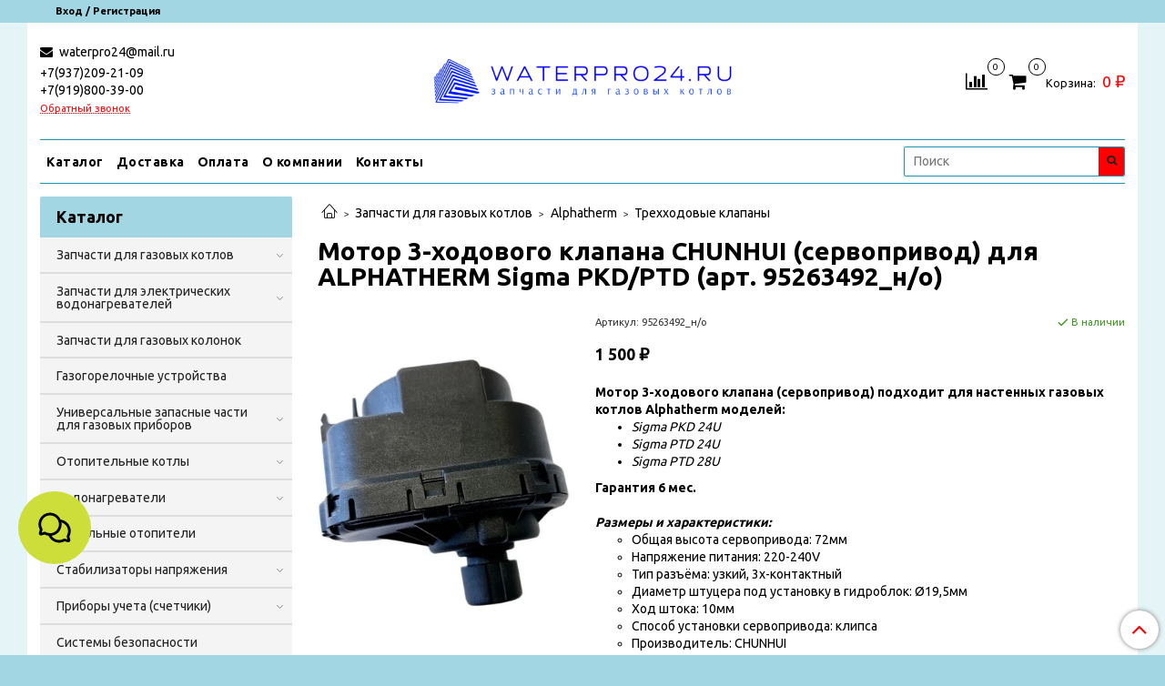

--- FILE ---
content_type: text/html; charset=utf-8
request_url: https://xn--63-mlctgq2a.xn--p1ai/product/motor-3-hodovogo-klapana-220v-uzkiy-alphatherm-sigma-95263492
body_size: 41410
content:
<!DOCTYPE html>
<html>
  <head><meta data-config="{&quot;product_id&quot;:294889202}" name="page-config" content="" /><meta data-config="{&quot;money_with_currency_format&quot;:{&quot;delimiter&quot;:&quot; &quot;,&quot;separator&quot;:&quot;.&quot;,&quot;format&quot;:&quot;%n %u&quot;,&quot;unit&quot;:&quot;₽&quot;,&quot;show_price_without_cents&quot;:1},&quot;currency_code&quot;:&quot;RUR&quot;,&quot;currency_iso_code&quot;:&quot;RUB&quot;,&quot;default_currency&quot;:{&quot;title&quot;:&quot;Российский рубль&quot;,&quot;code&quot;:&quot;RUR&quot;,&quot;rate&quot;:1.0,&quot;format_string&quot;:&quot;%n %u&quot;,&quot;unit&quot;:&quot;₽&quot;,&quot;price_separator&quot;:&quot;&quot;,&quot;is_default&quot;:true,&quot;price_delimiter&quot;:&quot;&quot;,&quot;show_price_with_delimiter&quot;:true,&quot;show_price_without_cents&quot;:true},&quot;facebook&quot;:{&quot;pixelActive&quot;:false,&quot;currency_code&quot;:&quot;RUB&quot;,&quot;use_variants&quot;:null},&quot;vk&quot;:{&quot;pixel_active&quot;:null,&quot;price_list_id&quot;:null},&quot;new_ya_metrika&quot;:false,&quot;ecommerce_data_container&quot;:&quot;dataLayer&quot;,&quot;common_js_version&quot;:null,&quot;vue_ui_version&quot;:null,&quot;feedback_captcha_enabled&quot;:&quot;1&quot;,&quot;account_id&quot;:1167739,&quot;hide_items_out_of_stock&quot;:false,&quot;forbid_order_over_existing&quot;:true,&quot;minimum_items_price&quot;:null,&quot;enable_comparison&quot;:true,&quot;locale&quot;:&quot;ru&quot;,&quot;client_group&quot;:null,&quot;consent_to_personal_data&quot;:{&quot;active&quot;:true,&quot;obligatory&quot;:false,&quot;description&quot;:&quot;\u003cp style=\&quot;text-align: center;\&quot;\u003e\u003cspan style=\&quot;font-size: 8pt;\&quot;\u003eЯ ознакомлен и согласен с условиями \u003ca href=\&quot;/page/oferta\&quot; target=\&quot;blank\&quot;\u003eоферты и политики конфиденциальности\u003c/a\u003e.\u003c/span\u003e\u003c/p\u003e&quot;},&quot;recaptcha_key&quot;:&quot;6LfXhUEmAAAAAOGNQm5_a2Ach-HWlFKD3Sq7vfFj&quot;,&quot;recaptcha_key_v3&quot;:&quot;6LcZi0EmAAAAAPNov8uGBKSHCvBArp9oO15qAhXa&quot;,&quot;yandex_captcha_key&quot;:&quot;ysc1_ec1ApqrRlTZTXotpTnO8PmXe2ISPHxsd9MO3y0rye822b9d2&quot;,&quot;checkout_float_order_content_block&quot;:false,&quot;available_products_characteristics_ids&quot;:null,&quot;sber_id_app_id&quot;:&quot;5b5a3c11-72e5-4871-8649-4cdbab3ba9a4&quot;,&quot;theme_generation&quot;:2,&quot;quick_checkout_captcha_enabled&quot;:false,&quot;max_order_lines_count&quot;:500,&quot;sber_bnpl_min_amount&quot;:1000,&quot;sber_bnpl_max_amount&quot;:150000,&quot;counter_settings&quot;:{&quot;data_layer_name&quot;:&quot;dataLayer&quot;,&quot;new_counters_setup&quot;:false,&quot;add_to_cart_event&quot;:true,&quot;remove_from_cart_event&quot;:true,&quot;add_to_wishlist_event&quot;:true},&quot;site_setting&quot;:{&quot;show_cart_button&quot;:true,&quot;show_service_button&quot;:false,&quot;show_marketplace_button&quot;:false,&quot;show_quick_checkout_button&quot;:false},&quot;warehouses&quot;:[{&quot;id&quot;:4121805,&quot;title&quot;:&quot;Основной склад&quot;,&quot;array_index&quot;:0}],&quot;captcha_type&quot;:&quot;google&quot;,&quot;human_readable_urls&quot;:false}" name="shop-config" content="" /><meta name='js-evnvironment' content='production' /><meta name='default-locale' content='ru' /><meta name='insales-redefined-api-methods' content="[]" /><script type="text/javascript" src="https://static.insales-cdn.com/assets/static-versioned/v3.72/static/libs/lodash/4.17.21/lodash.min.js"></script>
<!--InsalesCounter -->
<script type="text/javascript">
(function() {
  if (typeof window.__insalesCounterId !== 'undefined') {
    return;
  }

  try {
    Object.defineProperty(window, '__insalesCounterId', {
      value: 1167739,
      writable: true,
      configurable: true
    });
  } catch (e) {
    console.error('InsalesCounter: Failed to define property, using fallback:', e);
    window.__insalesCounterId = 1167739;
  }

  if (typeof window.__insalesCounterId === 'undefined') {
    console.error('InsalesCounter: Failed to set counter ID');
    return;
  }

  let script = document.createElement('script');
  script.async = true;
  script.src = '/javascripts/insales_counter.js?7';
  let firstScript = document.getElementsByTagName('script')[0];
  firstScript.parentNode.insertBefore(script, firstScript);
})();
</script>
<!-- /InsalesCounter -->
    <script type="text/javascript">
      (function() {
          (function() { var d=document; var s = d.createElement('script');
  s.type = 'text/javascript'; s.async = true;
  s.src = '//code-eu1.jivosite.com/widget/HBaujAFuAL'; d.head.appendChild(s); })();

      })();
    </script>

    <!-- meta -->
<meta charset="UTF-8" />



<meta name="keywords" content="Мотор 3-ходового клапана CHUNHUI (сервопривод) для ALPHATHERM Sigma PKD/PTD (арт. 95263492_н/о) – купить за 1 500 ₽ | WATERPRO24.RU: Интернет-магазин запчастей для газовых котлов"/>



  



  <title>
    
    
        Мотор 3-ходового клапана CHUNHUI (сервопривод) для ALPHATHERM Sigma PKD/PTD (арт. 95263492_н/о) – купить за 1 500 ₽ | WATERPRO24.RU: Интернет-магазин запчастей для газовых котлов
    
  </title>











  <meta name="description" content="Мотор 3-ходового клапана CHUNHUI (сервопривод) для ALPHATHERM Sigma PKD/PTD (арт. 95263492_н/о) ⭐️ Цена - 1 500 ₽ 🚚 Быстрая доставка. Описание, характеристики, отзывы. Смотрите все товары в разделе «Трехходовые клапаны». 
"/>







<meta name="yandex-verification" content="5b0239b7d4424359" />
<meta name="robots" content="index,follow" />
<meta http-equiv="X-UA-Compatible" content="IE=edge,chrome=1" />
<meta name="viewport" content="width=device-width, initial-scale=1.0" />
<meta name="SKYPE_TOOLBAR" content="SKYPE_TOOLBAR_PARSER_COMPATIBLE" />










<meta name="handle" content="[]"/ data-current-collection="[]"


>

<style>
  .menu:not(.insales-menu--loaded) {
    display: flex;
    list-style: none;
    margin-left: 0;
    padding-left: 0;
    box-shadow: none;
    width: auto;
    background: transparent;
    flex-direction: row;
    flex-wrap: wrap;
  }

  .menu:not(.insales-menu--loaded) .menu-link {
    display: block;
  }

  .menu:not(.insales-menu--loaded) .menu,
  .menu:not(.insales-menu--loaded) .menu-marker,
  .menu:not(.insales-menu--loaded) .menu-icon {
    display: none;
  }
</style>







<!-- canonical url-->

  <link rel="canonical" href="https://котел63.рф/product/motor-3-hodovogo-klapana-220v-uzkiy-alphatherm-sigma-95263492"/>


<!-- rss feed-->



<!-- Продукт -->
    <meta property="og:title" content="Мотор 3-ходового клапана CHUNHUI (сервопривод) для ALPHATHERM Sigma PKD/PTD (арт. 95263492_н/о)" />
    <meta property="og:type" content="website" />
    <meta property="og:url" content="https://котел63.рф/product/motor-3-hodovogo-klapana-220v-uzkiy-alphatherm-sigma-95263492" />

    
      <meta property="og:image" content="https://static.insales-cdn.com/images/products/1/6753/2666117729/011030_1.jpg" />
    






<!-- icons-->
<link rel="icon" type="image/x-icon" sizes="16x16" href="https://static.insales-cdn.com/assets/1/4994/1872770/1761666724/favicon.ico" />
<link rel="stylesheet" type="text/css"  href="https://static.insales-cdn.com/assets/1/4994/1872770/1761666724/jquery.fancybox.min.css" />



<meta data-config="{&quot;feedback_captcha_enabled&quot;: 1 }" name="theme-settings" content="">
<meta name="yandex-verification" content="8113b136bf79ba07" />
<meta name="google-site-verification" content="prZCklbR81DpOapocpUi58z8Wre7ty7sJ_tgygldSB4" />
<!-- Google Tag Manager -->
<script>(function(w,d,s,l,i){w[l]=w[l]||[];w[l].push({'gtm.start':
new Date().getTime(),event:'gtm.js'});var f=d.getElementsByTagName(s)[0],
j=d.createElement(s),dl=l!='dataLayer'?'&l='+l:'';j.async=true;j.src=
'https://www.googletagmanager.com/gtm.js?id='+i+dl;f.parentNode.insertBefore(j,f);
})(window,document,'script','dataLayer','GTM-5BGLJZ2');</script>
<!-- End Google Tag Manager -->
    <script src="https://static.insales-cdn.com/assets/1/4994/1872770/1761666724/jquery.min.js"></script>
    <script type="text/javascript" src="https://static.insales-cdn.com/assets/common-js/common.v2.25.28.js"></script>
    
  
  <link href="//fonts.googleapis.com/css?family=Ubuntu:300,400,700&subset=cyrillic,latin" rel="stylesheet" />




<link href="//maxcdn.bootstrapcdn.com/font-awesome/4.7.0/css/font-awesome.min.css" rel="stylesheet" />


<link href="https://static.insales-cdn.com/assets/1/4994/1872770/1761666724/theme.css" rel="stylesheet" type="text/css" />

  <meta name='product-id' content='294889202' />
</head>
  <body class="fhg-body" data-multi-lang="false">

    <div class="body-wrapper">

      <noscript>
<div class="njs-alert-overlay">
  <div class="njs-alert-wrapper">
    <div class="njs-alert">
      <p>Включите в вашем браузере JavaScript!</p>
    </div>
  </div>
</div>
</noscript>


      <div class="top-panel-wrapper">
        <div class="container">
          <div class="top-panel row js-top-panel-fixed">
  <div class="top-menu-wrapper hidden-sm">
    <a class="client-account-link" href="/client_account/login">
      
        <span>Вход / Регистрация</span>
      
    </a>
  </div>
  <div class="top-menu-wrapper cell- hidden shown-sm">
    <button type="button" class="top-panel-open-sidebar button js-open-sidebar"></button>
  </div>

  <div class="top-menu-icons-block collapse-block hide show-sm cell-">
    <div class="contacts-top-menu hidden shown-sm">
    

      <button type="button" class="contacts-icon js-open-contacts"></button>

    
      <div class="contacts-top-menu-block cell-12 hidden">
        <div class="header-block js-contacts-header cell- ">


          <div class="email text-left ">
            
                <a href="mailto:waterpro24@mail.ru" class="contact-link email">
                   waterpro24@mail.ru
                </a>
              
          </div>

          <div class="phone text-left ">
            
                <span class="">
                  <p>+7(937)209-21-09</p>
<p>+7(919)800-39-00</p>
                </span>
                <a class="backcall-toggle backcall-toggle-block js-backcall-toggle">Обратный звонок</a>
            
          </div>

        </div>

      </div>
    </div>

    <div class="hidden shown-sm">
      <button type="button" class="top-panel-open-search button js-open-search-panel shown-sm"></button>
    </div>

    
      <div class="compares-widget is-top-panel cell- hidden shown-sm">
        <a href="/compares" class="compares-widget-link"  title="Сравнение">
          <span class="compare-widget-caption is-top-panel">
            <span class="compare-widget-icon-header"></span>
            <span class="compares-widget-count is-top-panel js-compares-widget-count"></span>
          </span>
        </a>
      </div>
    

    <div class="shopcart-widget-wrapper is-top-panel cell-  hidden shown-sm">
      
<div class="shopcart-widget is-top-panel ">
  <a href="/cart_items " title="Корзина" class="shopcart-widget-link ">
    <span class="shopcart-widget-icon">
        <span class="shopcart-widget-count js-shopcart-widget-count is-top-panel" ></span>
    </span>
    <span class="shopcart-widget-data">
      <span class="shopcart-widget-caption">
      Корзина
      </span>

      <span class="shopcart-widget-amount js-shopcart-widget-amount hidden-md"></span>
    </span>
  </a>

</div>




    </div>
  </div>

  <div class="block-top-panel hidden-sm" >
    
  </div>

</div>

        </div>
      </div>

      <div class="container header-wrapper">
        <header class="header">
  <div class="header-inner row flex-between flex-center-sm flex-middle ">
    <div class="left-blocks cell-">
      <div class="left-blocks-inner row flex-middle">

        <div class="header-block js-contacts-header cell-4 hidden-sm ">

          <div class="email text-left hidden-sm">
            
                <a href="mailto:waterpro24@mail.ru" class="contact-link email"> waterpro24@mail.ru</a>
              
          </div>
          <div class="phone text-left text-center-sm hidden-sm">
            
                <span class="editor">
                  <p>+7(937)209-21-09</p>
<p>+7(919)800-39-00</p>
                </span>
                <a class="backcall-toggle backcall-toggle-block js-backcall-toggle">Обратный звонок</a>
            
          </div>


        </div>

        <div class="logotype-wrapper cell-4 cell-7-md cell-12-sm ">
          <div class="logotype text-center-sm">
            
            <a title="WATERPRO24.RU: Интернет-магазин запчастей для газовых котлов" href="/" class="logotype-link">
              
                <img src="https://static.insales-cdn.com/assets/1/4994/1872770/1761666724/logotype.jpg" class="logotype-image" alt="WATERPRO24.RU: Интернет-магазин запчастей для газовых котлов" title="WATERPRO24.RU: Интернет-магазин запчастей для газовых котлов" />
              
            </a>
          </div>
        </div>

          <div class="header-info header-block hidden-sm cell-4 cell-7-md cell-12-sm">
            <div class="header-block header-compare">

              
                <div class="compares-widget  ">
                  <a href="/compares" class="compares-widget-link" title="Сравнение">
                    <span class="compare-widget-caption ">
                      <span class="compare-widget-icon-header"></span>
                      <span class="compares-widget-count js-compares-widget-count"></span>
                    </span>
                  </a>
                </div>
              

              <div class="shopcart-widget-wrapper  hidden-sm">
                <div class="shopcart-widget in-header">
                  <a href="/cart_items " title="Корзина" class="shopcart-widget-link ">
                    <span class="shopcart-widget-icon">
                        <span class="shopcart-widget-count js-shopcart-widget-count" data-cart-item-count></span>
                    </span>
                    <span class="shopcart-widget-data">
                      <span class="shopcart-widget-caption">
                      Корзина:
                      </span>

                      <span class="shopcart-widget-amount hidden-sm" data-cart-total-price></span>
                    </span>
                  </a>

                    <div class="cart-widget-dropdown hidden hidden-sm">
                      <form action="" method="post" class="shopping-cart js-cart-widget-empty" >
                        <div class="cart-body">
                          <div class="cart-list js-cart-dropdown">

                          </div>
                        </div>

                        <div class="cart-footer row flex-between ">

                          <div class=" cart-block-checkout is-cart-dropdown">
                            <div class="cart-total js-shopcart-total-summ"></div>

                            <a class="cart-checkout button is-primary is-cart-dropdown" href="/cart_items">
                              <span class="button-text">
                                Оформить
                              </span>
                            </a>
                          </div>

                        </div>
                        <input type="hidden" name="_method" value="put">
                        <input type="hidden" name="make_order" value="">
                        <input type="hidden" name="lang" value="ru"/>

                      </form>

                      <div class="notice notice-info text-center js-cart-empty" >
                        Ваша корзина пуста
                      </div>

                      
                    </div>
                  </div>
              </div>
            </div>
          </div>

      </div>
    </div>


  </div>

  <div class="main-menu-wrapper hidden-sm">
      








  <ul class="main-menu menu level-1" data-menu-id="main-menu">
    

      

      <li class="main-menu-item menu-item">
        <div class="main-menu-item-controls menu-item-controls">
          

          <a href="/collection/all" class="main-menu-link menu-link" data-menu-link-source="menu" data-menu-link-current="no">
            Каталог
          </a>
        </div>
      </li>

    

      

      <li class="main-menu-item menu-item">
        <div class="main-menu-item-controls menu-item-controls">
          

          <a href="/page/delivery" class="main-menu-link menu-link" data-menu-link-source="menu" data-menu-link-current="no">
            Доставка
          </a>
        </div>
      </li>

    

      

      <li class="main-menu-item menu-item">
        <div class="main-menu-item-controls menu-item-controls">
          

          <a href="/page/payment" class="main-menu-link menu-link" data-menu-link-source="menu" data-menu-link-current="no">
            Оплата
          </a>
        </div>
      </li>

    

      

      <li class="main-menu-item menu-item">
        <div class="main-menu-item-controls menu-item-controls">
          

          <a href="/page/about-us" class="main-menu-link menu-link" data-menu-link-source="menu" data-menu-link-current="no">
            О компании
          </a>
        </div>
      </li>

    

      

      <li class="main-menu-item menu-item">
        <div class="main-menu-item-controls menu-item-controls">
          

          <a href="/page/contacts" class="main-menu-link menu-link" data-menu-link-source="menu" data-menu-link-current="no">
            Контакты
          </a>
        </div>
      </li>

    
  </ul>

  










        <form class="search-widget in-header " action="/search" method="get">
  <input type="text"
          name="q"
          class="search-widget-field"
          value=""
          placeholder="Поиск"
  >

</input>
<button type="submit" class="search-widget-button button is-widget-submit">
  
</button>

  

</form>



  </div>
</header>


<script type="text/javascript">
(function(){
    var _backcallForm = {
      form: {
        classes: 'is-backcall',
      },
      fields: [
        {
          title: 'Имя',
          name: 'content',
          required: true,
          type: "hidden",
          value: "Сообщение отправлено через форму 'Обратный звонок'"
        },
        {
          type: 'hidden',
          name: 'subject',
          value: 'Обратный звонок'
        },
        {
          title: 'Имя',
          name: 'from',
          required: true,
          type: "hidden",
          value: "waterpro24@mail.ru"
        },
        {
          title: 'Имя',
          name: 'name'
        },
        {
          title: 'Телефон',
          name: 'phone',
          required: true
        },
        
        {
          title: 'Капча',
          type: 'captcha',
          required: true,
        }
        
      ],

      sendTo: Shop.sendMessage,
      onValid: function () {},
    };

  $(document).on('click', '.js-backcall-toggle', function (event) {
    event.preventDefault();

    alertify.modal({
      formDefination: _backcallForm
    }).set('title', 'Обратный звонок' );
  });
}());

</script>



      </div>

      <div class="content-wrapper container fhg-content">
        
        

        


        

        

        

        <div class="row product-wrapper">
          <div class="product cell-9 cell-8-md cell-12-sm">
            


<div class="breadcrumb-wrapper">

  <ul class="breadcrumb">

    <li class="breadcrumb-item home">
      <a class="breadcrumb-link home-icon" title="Главная" href="/">

      </a>
    </li>

    
      
      

      
      
        

        

        
      
        

        
          <li class="breadcrumb-item" data-breadcrumbs="2">
            <a class="breadcrumb-link" title="Запчасти для газовых котлов" href="/collection/zapchasti-dlya-gazovyh-kotlov">Запчасти для газовых котлов</a>
          </li>
          
            <li class="breadcrumb-item button-breadcrumb">
              <button class="button is-primary hidden-breadcrumbs js-hidden-bread" > - </button>
            </li>
          
        

        
      
        

        
          <li class="breadcrumb-item" data-breadcrumbs="3">
            <a class="breadcrumb-link" title="Alphatherm" href="/collection/alphatherm">Alphatherm</a>
          </li>
          
        

        
      
        

        
          <li class="breadcrumb-item" data-breadcrumbs="4">
            <a class="breadcrumb-link" title="Трехходовые клапаны" href="/collection/katalog-1-3786e7">Трехходовые клапаны</a>
          </li>
          
        

        
      

    

  </ul>

</div>






<div class="page-headding-wrapper">
  <h1 class="page-headding">
    
      Мотор 3-ходового клапана CHUNHUI (сервопривод) для ALPHATHERM Sigma PKD/PTD (арт. 95263492_н/о)

    
  </h1>
</div><!-- /.page_headding -->

<div class="row">

  <div class="product-gallery-wrapper cell-4 cell-6-md cell-12-sm">
    



















    

<div class="product-gallery">
  <div class="gallery-main-wrapper">
    

    <a href="https://static.insales-cdn.com/images/products/1/6753/2666117729/011030_1.jpg" class="image-wrapper"  id="gallery"  title="Мотор 3-ходового клапана CHUNHUI (сервопривод) для ALPHATHERM Sigma PKD/PTD (арт. 95263492_н/о)" data-gallery-count="1">
      <img src="https://static.insales-cdn.com/images/products/1/6753/2666117729/large_011030_1.jpg" alt="Мотор 3-ходового клапана CHUNHUI (сервопривод) для ALPHATHERM Sigma PKD/PTD (арт. 95263492_н/о)" title="Мотор 3-ходового клапана CHUNHUI (сервопривод) для ALPHATHERM Sigma PKD/PTD (арт. 95263492_н/о)" class="slide-image" >
    </a>
  </div>
  <!-- Для тыкалок js -->
  
    <div class="gallery-thumbs-wrapper  hidden-sm">
      <div class="gallery-thumbs" data-slider="gallery-thumbs">
        
          <div class="product-slider-controls above-gallery" data-slider-controls>
            <button class="product-slider-prev" data-slider-prev></button>
            <button class="product-slider-next" data-slider-next></button>
          </div>
        

        
          <div data-slider-slide >
            
            <a class="slide-inner image-container is-square js-copy-src"   href="https://static.insales-cdn.com/images/products/1/6753/2666117729/011030_1.jpg" data-gallery-count="1" data-image-large="https://static.insales-cdn.com/images/products/1/6753/2666117729/large_011030_1.jpg"  title="Мотор 3-ходового клапана CHUNHUI (сервопривод) для ALPHATHERM Sigma PKD/PTD (арт. 95263492_н/о)" >
              <img src="https://static.insales-cdn.com/images/products/1/6753/2666117729/medium_011030_1.jpg" class="slide-image" alt="Мотор 3-ходового клапана CHUNHUI (сервопривод) для ALPHATHERM Sigma PKD/PTD (арт. 95263492_н/о)" title="Мотор 3-ходового клапана CHUNHUI (сервопривод) для ALPHATHERM Sigma PKD/PTD (арт. 95263492_н/о)" >
            </a>
          </div>
        
          <div data-slider-slide >
            
            <a class="slide-inner image-container is-square js-copy-src"   href="https://static.insales-cdn.com/images/products/1/6761/2666117737/011030_2.jpg" data-gallery-count="2" data-image-large="https://static.insales-cdn.com/images/products/1/6761/2666117737/large_011030_2.jpg"  title="Мотор 3-ходового клапана CHUNHUI (сервопривод) для ALPHATHERM Sigma PKD/PTD (арт. 95263492_н/о)" >
              <img src="https://static.insales-cdn.com/images/products/1/6761/2666117737/medium_011030_2.jpg" class="slide-image" alt="Мотор 3-ходового клапана CHUNHUI (сервопривод) для ALPHATHERM Sigma PKD/PTD (арт. 95263492_н/о)" title="Мотор 3-ходового клапана CHUNHUI (сервопривод) для ALPHATHERM Sigma PKD/PTD (арт. 95263492_н/о)" >
            </a>
          </div>
        
          <div data-slider-slide >
            
            <a class="slide-inner image-container is-square js-copy-src"   href="https://static.insales-cdn.com/images/products/1/6769/2666117745/011030_3.jpg" data-gallery-count="3" data-image-large="https://static.insales-cdn.com/images/products/1/6769/2666117745/large_011030_3.jpg"  title="Мотор 3-ходового клапана CHUNHUI (сервопривод) для ALPHATHERM Sigma PKD/PTD (арт. 95263492_н/о)" >
              <img src="https://static.insales-cdn.com/images/products/1/6769/2666117745/medium_011030_3.jpg" class="slide-image" alt="Мотор 3-ходового клапана CHUNHUI (сервопривод) для ALPHATHERM Sigma PKD/PTD (арт. 95263492_н/о)" title="Мотор 3-ходового клапана CHUNHUI (сервопривод) для ALPHATHERM Sigma PKD/PTD (арт. 95263492_н/о)" >
            </a>
          </div>
        
          <div data-slider-slide >
            
            <a class="slide-inner image-container is-square js-copy-src"   href="https://static.insales-cdn.com/images/products/1/6777/2666117753/011030_4.jpg" data-gallery-count="4" data-image-large="https://static.insales-cdn.com/images/products/1/6777/2666117753/large_011030_4.jpg"  title="Мотор 3-ходового клапана CHUNHUI (сервопривод) для ALPHATHERM Sigma PKD/PTD (арт. 95263492_н/о)" >
              <img src="https://static.insales-cdn.com/images/products/1/6777/2666117753/medium_011030_4.jpg" class="slide-image" alt="Мотор 3-ходового клапана CHUNHUI (сервопривод) для ALPHATHERM Sigma PKD/PTD (арт. 95263492_н/о)" title="Мотор 3-ходового клапана CHUNHUI (сервопривод) для ALPHATHERM Sigma PKD/PTD (арт. 95263492_н/о)" >
            </a>
          </div>
        
          <div data-slider-slide >
            
            <a class="slide-inner image-container is-square js-copy-src"   href="https://static.insales-cdn.com/images/products/1/6785/2666117761/011030_5.jpg" data-gallery-count="5" data-image-large="https://static.insales-cdn.com/images/products/1/6785/2666117761/large_011030_5.jpg"  title="Мотор 3-ходового клапана CHUNHUI (сервопривод) для ALPHATHERM Sigma PKD/PTD (арт. 95263492_н/о)" >
              <img src="https://static.insales-cdn.com/images/products/1/6785/2666117761/medium_011030_5.jpg" class="slide-image" alt="Мотор 3-ходового клапана CHUNHUI (сервопривод) для ALPHATHERM Sigma PKD/PTD (арт. 95263492_н/о)" title="Мотор 3-ходового клапана CHUNHUI (сервопривод) для ALPHATHERM Sigma PKD/PTD (арт. 95263492_н/о)" >
            </a>
          </div>
        
          <div data-slider-slide >
            
            <a class="slide-inner image-container is-square js-copy-src"   href="https://static.insales-cdn.com/images/products/1/6793/2666117769/011030_6.jpg" data-gallery-count="6" data-image-large="https://static.insales-cdn.com/images/products/1/6793/2666117769/large_011030_6.jpg"  title="Мотор 3-ходового клапана CHUNHUI (сервопривод) для ALPHATHERM Sigma PKD/PTD (арт. 95263492_н/о)" >
              <img src="https://static.insales-cdn.com/images/products/1/6793/2666117769/medium_011030_6.jpg" class="slide-image" alt="Мотор 3-ходового клапана CHUNHUI (сервопривод) для ALPHATHERM Sigma PKD/PTD (арт. 95263492_н/о)" title="Мотор 3-ходового клапана CHUNHUI (сервопривод) для ALPHATHERM Sigma PKD/PTD (арт. 95263492_н/о)" >
            </a>
          </div>
        
      </div>
    </div>
  

<!-- Для планшетов -->
  
    <div class="gallery-thumbs-wrapper mobile-wrapper hidden shown-sm">
      <div class="gallery-thumbs" data-slider="gallery-thumbs-mobile">
        
          <div class="product-slider-controls gallery-controls" data-slider-controls>
            <button class="product-slider-prev" data-slider-prev></button>
            <button class="product-slider-next" data-slider-next></button>
          </div>
        

        
          <div data-slider-slide >
            
            <a class="slide-inner image-container"
                data-fancybox="gallery"
                href="https://static.insales-cdn.com/images/products/1/6753/2666117729/011030_1.jpg"
                title="Мотор 3-ходового клапана CHUNHUI (сервопривод) для ALPHATHERM Sigma PKD/PTD (арт. 95263492_н/о)"
                data-caption="Мотор 3-ходового клапана CHUNHUI (сервопривод) для ALPHATHERM Sigma PKD/PTD (арт. 95263492_н/о)"
                data-slide-number="1"
            >
              <img src="https://static.insales-cdn.com/images/products/1/6753/2666117729/large_011030_1.jpg"
                class="slide-image"
              >
            </a>
          </div>
        
          <div data-slider-slide >
            
            <a class="slide-inner image-container"
                data-fancybox="gallery"
                href="https://static.insales-cdn.com/images/products/1/6761/2666117737/011030_2.jpg"
                title="Мотор 3-ходового клапана CHUNHUI (сервопривод) для ALPHATHERM Sigma PKD/PTD (арт. 95263492_н/о)"
                data-caption="Мотор 3-ходового клапана CHUNHUI (сервопривод) для ALPHATHERM Sigma PKD/PTD (арт. 95263492_н/о)"
                data-slide-number="2"
            >
              <img src="https://static.insales-cdn.com/images/products/1/6761/2666117737/large_011030_2.jpg"
                class="slide-image"
              >
            </a>
          </div>
        
          <div data-slider-slide >
            
            <a class="slide-inner image-container"
                data-fancybox="gallery"
                href="https://static.insales-cdn.com/images/products/1/6769/2666117745/011030_3.jpg"
                title="Мотор 3-ходового клапана CHUNHUI (сервопривод) для ALPHATHERM Sigma PKD/PTD (арт. 95263492_н/о)"
                data-caption="Мотор 3-ходового клапана CHUNHUI (сервопривод) для ALPHATHERM Sigma PKD/PTD (арт. 95263492_н/о)"
                data-slide-number="3"
            >
              <img src="https://static.insales-cdn.com/images/products/1/6769/2666117745/large_011030_3.jpg"
                class="slide-image"
              >
            </a>
          </div>
        
          <div data-slider-slide >
            
            <a class="slide-inner image-container"
                data-fancybox="gallery"
                href="https://static.insales-cdn.com/images/products/1/6777/2666117753/011030_4.jpg"
                title="Мотор 3-ходового клапана CHUNHUI (сервопривод) для ALPHATHERM Sigma PKD/PTD (арт. 95263492_н/о)"
                data-caption="Мотор 3-ходового клапана CHUNHUI (сервопривод) для ALPHATHERM Sigma PKD/PTD (арт. 95263492_н/о)"
                data-slide-number="4"
            >
              <img src="https://static.insales-cdn.com/images/products/1/6777/2666117753/large_011030_4.jpg"
                class="slide-image"
              >
            </a>
          </div>
        
          <div data-slider-slide >
            
            <a class="slide-inner image-container"
                data-fancybox="gallery"
                href="https://static.insales-cdn.com/images/products/1/6785/2666117761/011030_5.jpg"
                title="Мотор 3-ходового клапана CHUNHUI (сервопривод) для ALPHATHERM Sigma PKD/PTD (арт. 95263492_н/о)"
                data-caption="Мотор 3-ходового клапана CHUNHUI (сервопривод) для ALPHATHERM Sigma PKD/PTD (арт. 95263492_н/о)"
                data-slide-number="5"
            >
              <img src="https://static.insales-cdn.com/images/products/1/6785/2666117761/large_011030_5.jpg"
                class="slide-image"
              >
            </a>
          </div>
        
          <div data-slider-slide >
            
            <a class="slide-inner image-container"
                data-fancybox="gallery"
                href="https://static.insales-cdn.com/images/products/1/6793/2666117769/011030_6.jpg"
                title="Мотор 3-ходового клапана CHUNHUI (сервопривод) для ALPHATHERM Sigma PKD/PTD (арт. 95263492_н/о)"
                data-caption="Мотор 3-ходового клапана CHUNHUI (сервопривод) для ALPHATHERM Sigma PKD/PTD (арт. 95263492_н/о)"
                data-slide-number="6"
            >
              <img src="https://static.insales-cdn.com/images/products/1/6793/2666117769/large_011030_6.jpg"
                class="slide-image"
              >
            </a>
          </div>
        

      </div>
    </div>

  

</div>





  </div>

  <div class="cell-8 cell-6-md cell-12-sm" data-product-id="294889202" data-main-form data-product-json="{&quot;id&quot;:294889202,&quot;url&quot;:&quot;/product/motor-3-hodovogo-klapana-220v-uzkiy-alphatherm-sigma-95263492&quot;,&quot;title&quot;:&quot;Мотор 3-ходового клапана CHUNHUI (сервопривод) для ALPHATHERM Sigma PKD/PTD (арт. 95263492_н/о)&quot;,&quot;short_description&quot;:&quot;\u003cp\u003e\u003cstrong\u003eМотор 3-ходового клапана (сервопривод) подходит для настенных газовых котлов Alphatherm моделей:\u003c/strong\u003e\u003c/p\u003e\n\u003cul\u003e\n\u003cli\u003e\u003cem\u003eSigma PKD 24U\u003c/em\u003e\u003c/li\u003e\n\u003cli\u003e\u003cem\u003eSigma PTD 24U\u003c/em\u003e\u003c/li\u003e\n\u003cli\u003e\u003cem\u003eSigma PTD 28U\u003c/em\u003e\u003c/li\u003e\n\u003c/ul\u003e\n\u003cp\u003e\u003cstrong\u003eГарантия 6 мес.\u003c/strong\u003e\u003c/p\u003e\n\u003cp\u003e\u003cspan style=\&quot;color: rgb(255, 255, 255);\&quot;\u003e.\u003c/span\u003e\u003c/p\u003e\n\u003cp\u003e\u003cem\u003e\u003cstrong\u003eРазмеры и характеристики:\u003c/strong\u003e\u003c/em\u003e\u003c/p\u003e\n\u003cul style=\&quot;list-style-type: circle;\&quot;\u003e\n\u003cli\u003eОбщая высота сервопривода: 72мм\u003c/li\u003e\n\u003cli\u003eНапряжение питания: 220-240V\u003c/li\u003e\n\u003cli\u003eТип разъёма: узкий, 3х-контактный\u003c/li\u003e\n\u003cli\u003eДиаметр штуцера под установку в гидроблок: \u0026Oslash;19,5мм\u003c/li\u003e\n\u003cli\u003eХод штока: 10мм\u003c/li\u003e\n\u003cli\u003eСпособ установки сервопривода: клипса\u003c/li\u003e\n\u003cli\u003eПроизводитель: CHUNHUI\u003c/li\u003e\n\u003c/ul\u003e&quot;,&quot;available&quot;:true,&quot;unit&quot;:&quot;pce&quot;,&quot;permalink&quot;:&quot;motor-3-hodovogo-klapana-220v-uzkiy-alphatherm-sigma-95263492&quot;,&quot;images&quot;:[{&quot;id&quot;:2666117729,&quot;product_id&quot;:294889202,&quot;external_id&quot;:null,&quot;position&quot;:1,&quot;created_at&quot;:&quot;2026-01-20T08:28:00.000+04:00&quot;,&quot;image_processing&quot;:false,&quot;title&quot;:null,&quot;url&quot;:&quot;https://static.insales-cdn.com/images/products/1/6753/2666117729/thumb_011030_1.jpg&quot;,&quot;original_url&quot;:&quot;https://static.insales-cdn.com/images/products/1/6753/2666117729/011030_1.jpg&quot;,&quot;medium_url&quot;:&quot;https://static.insales-cdn.com/images/products/1/6753/2666117729/medium_011030_1.jpg&quot;,&quot;small_url&quot;:&quot;https://static.insales-cdn.com/images/products/1/6753/2666117729/micro_011030_1.jpg&quot;,&quot;thumb_url&quot;:&quot;https://static.insales-cdn.com/images/products/1/6753/2666117729/thumb_011030_1.jpg&quot;,&quot;compact_url&quot;:&quot;https://static.insales-cdn.com/images/products/1/6753/2666117729/compact_011030_1.jpg&quot;,&quot;large_url&quot;:&quot;https://static.insales-cdn.com/images/products/1/6753/2666117729/large_011030_1.jpg&quot;,&quot;filename&quot;:&quot;011030_1.jpg&quot;,&quot;image_content_type&quot;:&quot;image/jpeg&quot;},{&quot;id&quot;:2666117737,&quot;product_id&quot;:294889202,&quot;external_id&quot;:null,&quot;position&quot;:2,&quot;created_at&quot;:&quot;2026-01-20T08:28:01.000+04:00&quot;,&quot;image_processing&quot;:false,&quot;title&quot;:null,&quot;url&quot;:&quot;https://static.insales-cdn.com/images/products/1/6761/2666117737/thumb_011030_2.jpg&quot;,&quot;original_url&quot;:&quot;https://static.insales-cdn.com/images/products/1/6761/2666117737/011030_2.jpg&quot;,&quot;medium_url&quot;:&quot;https://static.insales-cdn.com/images/products/1/6761/2666117737/medium_011030_2.jpg&quot;,&quot;small_url&quot;:&quot;https://static.insales-cdn.com/images/products/1/6761/2666117737/micro_011030_2.jpg&quot;,&quot;thumb_url&quot;:&quot;https://static.insales-cdn.com/images/products/1/6761/2666117737/thumb_011030_2.jpg&quot;,&quot;compact_url&quot;:&quot;https://static.insales-cdn.com/images/products/1/6761/2666117737/compact_011030_2.jpg&quot;,&quot;large_url&quot;:&quot;https://static.insales-cdn.com/images/products/1/6761/2666117737/large_011030_2.jpg&quot;,&quot;filename&quot;:&quot;011030_2.jpg&quot;,&quot;image_content_type&quot;:&quot;image/jpeg&quot;},{&quot;id&quot;:2666117745,&quot;product_id&quot;:294889202,&quot;external_id&quot;:null,&quot;position&quot;:3,&quot;created_at&quot;:&quot;2026-01-20T08:28:01.000+04:00&quot;,&quot;image_processing&quot;:false,&quot;title&quot;:null,&quot;url&quot;:&quot;https://static.insales-cdn.com/images/products/1/6769/2666117745/thumb_011030_3.jpg&quot;,&quot;original_url&quot;:&quot;https://static.insales-cdn.com/images/products/1/6769/2666117745/011030_3.jpg&quot;,&quot;medium_url&quot;:&quot;https://static.insales-cdn.com/images/products/1/6769/2666117745/medium_011030_3.jpg&quot;,&quot;small_url&quot;:&quot;https://static.insales-cdn.com/images/products/1/6769/2666117745/micro_011030_3.jpg&quot;,&quot;thumb_url&quot;:&quot;https://static.insales-cdn.com/images/products/1/6769/2666117745/thumb_011030_3.jpg&quot;,&quot;compact_url&quot;:&quot;https://static.insales-cdn.com/images/products/1/6769/2666117745/compact_011030_3.jpg&quot;,&quot;large_url&quot;:&quot;https://static.insales-cdn.com/images/products/1/6769/2666117745/large_011030_3.jpg&quot;,&quot;filename&quot;:&quot;011030_3.jpg&quot;,&quot;image_content_type&quot;:&quot;image/jpeg&quot;},{&quot;id&quot;:2666117753,&quot;product_id&quot;:294889202,&quot;external_id&quot;:null,&quot;position&quot;:4,&quot;created_at&quot;:&quot;2026-01-20T08:28:01.000+04:00&quot;,&quot;image_processing&quot;:false,&quot;title&quot;:null,&quot;url&quot;:&quot;https://static.insales-cdn.com/images/products/1/6777/2666117753/thumb_011030_4.jpg&quot;,&quot;original_url&quot;:&quot;https://static.insales-cdn.com/images/products/1/6777/2666117753/011030_4.jpg&quot;,&quot;medium_url&quot;:&quot;https://static.insales-cdn.com/images/products/1/6777/2666117753/medium_011030_4.jpg&quot;,&quot;small_url&quot;:&quot;https://static.insales-cdn.com/images/products/1/6777/2666117753/micro_011030_4.jpg&quot;,&quot;thumb_url&quot;:&quot;https://static.insales-cdn.com/images/products/1/6777/2666117753/thumb_011030_4.jpg&quot;,&quot;compact_url&quot;:&quot;https://static.insales-cdn.com/images/products/1/6777/2666117753/compact_011030_4.jpg&quot;,&quot;large_url&quot;:&quot;https://static.insales-cdn.com/images/products/1/6777/2666117753/large_011030_4.jpg&quot;,&quot;filename&quot;:&quot;011030_4.jpg&quot;,&quot;image_content_type&quot;:&quot;image/jpeg&quot;},{&quot;id&quot;:2666117761,&quot;product_id&quot;:294889202,&quot;external_id&quot;:null,&quot;position&quot;:5,&quot;created_at&quot;:&quot;2026-01-20T08:28:01.000+04:00&quot;,&quot;image_processing&quot;:false,&quot;title&quot;:null,&quot;url&quot;:&quot;https://static.insales-cdn.com/images/products/1/6785/2666117761/thumb_011030_5.jpg&quot;,&quot;original_url&quot;:&quot;https://static.insales-cdn.com/images/products/1/6785/2666117761/011030_5.jpg&quot;,&quot;medium_url&quot;:&quot;https://static.insales-cdn.com/images/products/1/6785/2666117761/medium_011030_5.jpg&quot;,&quot;small_url&quot;:&quot;https://static.insales-cdn.com/images/products/1/6785/2666117761/micro_011030_5.jpg&quot;,&quot;thumb_url&quot;:&quot;https://static.insales-cdn.com/images/products/1/6785/2666117761/thumb_011030_5.jpg&quot;,&quot;compact_url&quot;:&quot;https://static.insales-cdn.com/images/products/1/6785/2666117761/compact_011030_5.jpg&quot;,&quot;large_url&quot;:&quot;https://static.insales-cdn.com/images/products/1/6785/2666117761/large_011030_5.jpg&quot;,&quot;filename&quot;:&quot;011030_5.jpg&quot;,&quot;image_content_type&quot;:&quot;image/jpeg&quot;},{&quot;id&quot;:2666117769,&quot;product_id&quot;:294889202,&quot;external_id&quot;:null,&quot;position&quot;:6,&quot;created_at&quot;:&quot;2026-01-20T08:28:01.000+04:00&quot;,&quot;image_processing&quot;:false,&quot;title&quot;:null,&quot;url&quot;:&quot;https://static.insales-cdn.com/images/products/1/6793/2666117769/thumb_011030_6.jpg&quot;,&quot;original_url&quot;:&quot;https://static.insales-cdn.com/images/products/1/6793/2666117769/011030_6.jpg&quot;,&quot;medium_url&quot;:&quot;https://static.insales-cdn.com/images/products/1/6793/2666117769/medium_011030_6.jpg&quot;,&quot;small_url&quot;:&quot;https://static.insales-cdn.com/images/products/1/6793/2666117769/micro_011030_6.jpg&quot;,&quot;thumb_url&quot;:&quot;https://static.insales-cdn.com/images/products/1/6793/2666117769/thumb_011030_6.jpg&quot;,&quot;compact_url&quot;:&quot;https://static.insales-cdn.com/images/products/1/6793/2666117769/compact_011030_6.jpg&quot;,&quot;large_url&quot;:&quot;https://static.insales-cdn.com/images/products/1/6793/2666117769/large_011030_6.jpg&quot;,&quot;filename&quot;:&quot;011030_6.jpg&quot;,&quot;image_content_type&quot;:&quot;image/jpeg&quot;}],&quot;first_image&quot;:{&quot;id&quot;:2666117729,&quot;product_id&quot;:294889202,&quot;external_id&quot;:null,&quot;position&quot;:1,&quot;created_at&quot;:&quot;2026-01-20T08:28:00.000+04:00&quot;,&quot;image_processing&quot;:false,&quot;title&quot;:null,&quot;url&quot;:&quot;https://static.insales-cdn.com/images/products/1/6753/2666117729/thumb_011030_1.jpg&quot;,&quot;original_url&quot;:&quot;https://static.insales-cdn.com/images/products/1/6753/2666117729/011030_1.jpg&quot;,&quot;medium_url&quot;:&quot;https://static.insales-cdn.com/images/products/1/6753/2666117729/medium_011030_1.jpg&quot;,&quot;small_url&quot;:&quot;https://static.insales-cdn.com/images/products/1/6753/2666117729/micro_011030_1.jpg&quot;,&quot;thumb_url&quot;:&quot;https://static.insales-cdn.com/images/products/1/6753/2666117729/thumb_011030_1.jpg&quot;,&quot;compact_url&quot;:&quot;https://static.insales-cdn.com/images/products/1/6753/2666117729/compact_011030_1.jpg&quot;,&quot;large_url&quot;:&quot;https://static.insales-cdn.com/images/products/1/6753/2666117729/large_011030_1.jpg&quot;,&quot;filename&quot;:&quot;011030_1.jpg&quot;,&quot;image_content_type&quot;:&quot;image/jpeg&quot;},&quot;category_id&quot;:23741078,&quot;canonical_url_collection_id&quot;:20741134,&quot;price_kinds&quot;:[],&quot;price_min&quot;:&quot;1500.0&quot;,&quot;price_max&quot;:&quot;1500.0&quot;,&quot;bundle&quot;:null,&quot;updated_at&quot;:&quot;2026-01-28T08:15:01.000+04:00&quot;,&quot;video_links&quot;:[],&quot;reviews_average_rating_cached&quot;:null,&quot;reviews_count_cached&quot;:null,&quot;sber_bnpl_price&quot;:375,&quot;sber_bnpl_price3&quot;:2182,&quot;option_names&quot;:[],&quot;properties&quot;:[{&quot;id&quot;:35914024,&quot;position&quot;:8,&quot;backoffice&quot;:false,&quot;is_hidden&quot;:false,&quot;is_navigational&quot;:true,&quot;permalink&quot;:&quot;tip-tovara&quot;,&quot;title&quot;:&quot;Тип комплектующего&quot;},{&quot;id&quot;:35914025,&quot;position&quot;:9,&quot;backoffice&quot;:false,&quot;is_hidden&quot;:false,&quot;is_navigational&quot;:true,&quot;permalink&quot;:&quot;brand&quot;,&quot;title&quot;:&quot;Бренд&quot;},{&quot;id&quot;:35914026,&quot;position&quot;:10,&quot;backoffice&quot;:false,&quot;is_hidden&quot;:false,&quot;is_navigational&quot;:true,&quot;permalink&quot;:&quot;strana-proizvodstva&quot;,&quot;title&quot;:&quot;Страна производства&quot;},{&quot;id&quot;:35933110,&quot;position&quot;:16,&quot;backoffice&quot;:false,&quot;is_hidden&quot;:false,&quot;is_navigational&quot;:true,&quot;permalink&quot;:&quot;sostoyanie&quot;,&quot;title&quot;:&quot;Состояние&quot;},{&quot;id&quot;:35933111,&quot;position&quot;:17,&quot;backoffice&quot;:false,&quot;is_hidden&quot;:false,&quot;is_navigational&quot;:true,&quot;permalink&quot;:&quot;tip-montazha&quot;,&quot;title&quot;:&quot;Тип монтажа&quot;},{&quot;id&quot;:35933363,&quot;position&quot;:18,&quot;backoffice&quot;:false,&quot;is_hidden&quot;:false,&quot;is_navigational&quot;:true,&quot;permalink&quot;:&quot;material&quot;,&quot;title&quot;:&quot;Основной материал&quot;},{&quot;id&quot;:36023373,&quot;position&quot;:32,&quot;backoffice&quot;:false,&quot;is_hidden&quot;:false,&quot;is_navigational&quot;:true,&quot;permalink&quot;:&quot;napryazhenie-seti-v&quot;,&quot;title&quot;:&quot;Напряжение сети, В&quot;},{&quot;id&quot;:36086498,&quot;position&quot;:39,&quot;backoffice&quot;:false,&quot;is_hidden&quot;:false,&quot;is_navigational&quot;:true,&quot;permalink&quot;:&quot;razem&quot;,&quot;title&quot;:&quot;Разъем&quot;},{&quot;id&quot;:36124405,&quot;position&quot;:40,&quot;backoffice&quot;:false,&quot;is_hidden&quot;:false,&quot;is_navigational&quot;:true,&quot;permalink&quot;:&quot;dlina-hod-shtoka-mm&quot;,&quot;title&quot;:&quot;Длина (ход штока), мм&quot;},{&quot;id&quot;:41015556,&quot;position&quot;:95,&quot;backoffice&quot;:false,&quot;is_hidden&quot;:false,&quot;is_navigational&quot;:true,&quot;permalink&quot;:&quot;garantiynyy-srok&quot;,&quot;title&quot;:&quot;Гарантийный срок&quot;},{&quot;id&quot;:43075102,&quot;position&quot;:105,&quot;backoffice&quot;:false,&quot;is_hidden&quot;:false,&quot;is_navigational&quot;:true,&quot;permalink&quot;:&quot;proizvoditel&quot;,&quot;title&quot;:&quot;Производитель&quot;},{&quot;id&quot;:58027549,&quot;position&quot;:123,&quot;backoffice&quot;:false,&quot;is_hidden&quot;:false,&quot;is_navigational&quot;:true,&quot;permalink&quot;:&quot;tn-ved-kody-eaes&quot;,&quot;title&quot;:&quot;ТН ВЭД коды ЕАЭС&quot;},{&quot;id&quot;:-1,&quot;position&quot;:1000000,&quot;backoffice&quot;:false,&quot;is_hidden&quot;:true,&quot;is_navigational&quot;:false,&quot;permalink&quot;:&quot;kategoriya-yandeks-marketa&quot;,&quot;title&quot;:&quot;Категория Яндекс Маркета&quot;},{&quot;id&quot;:-5,&quot;position&quot;:1000004,&quot;backoffice&quot;:false,&quot;is_hidden&quot;:true,&quot;is_navigational&quot;:false,&quot;permalink&quot;:&quot;kategoriya-tovara-v-wildberries-2&quot;,&quot;title&quot;:&quot;Категория товара в Wildberries&quot;},{&quot;id&quot;:-6,&quot;position&quot;:1000005,&quot;backoffice&quot;:false,&quot;is_hidden&quot;:true,&quot;is_navigational&quot;:false,&quot;permalink&quot;:&quot;kategoriya-tovara-v-vk&quot;,&quot;title&quot;:&quot;Категория товара в VK&quot;},{&quot;id&quot;:-7,&quot;position&quot;:1000006,&quot;backoffice&quot;:false,&quot;is_hidden&quot;:true,&quot;is_navigational&quot;:false,&quot;permalink&quot;:&quot;novye-kategorii-tovara-v-ozon&quot;,&quot;title&quot;:&quot;Категория товара в OZON&quot;}],&quot;characteristics&quot;:[{&quot;id&quot;:197951840,&quot;property_id&quot;:41015556,&quot;position&quot;:1,&quot;title&quot;:&quot;6 месяцев&quot;,&quot;permalink&quot;:&quot;6-mesyatsev&quot;},{&quot;id&quot;:235718876,&quot;property_id&quot;:-7,&quot;position&quot;:7395,&quot;title&quot;:&quot;Строительство и ремонт/Отопление/Запчасти и аксессуары для котлов&quot;,&quot;permalink&quot;:&quot;stroitelstvo-i-remontotopleniezapchasti-i-aksessuary-dlya-kotlov&quot;},{&quot;id&quot;:172620493,&quot;property_id&quot;:-6,&quot;position&quot;:826,&quot;title&quot;:&quot;Дом и дача/Бытовая техника&quot;,&quot;permalink&quot;:&quot;dom-i-dachabytovaya-tehnika&quot;},{&quot;id&quot;:197967444,&quot;property_id&quot;:35914024,&quot;position&quot;:113,&quot;title&quot;:&quot;Запчасти и аксессуары для котлов&quot;,&quot;permalink&quot;:&quot;zapchasti-i-aksessuary-dlya-kotlov&quot;},{&quot;id&quot;:144745847,&quot;property_id&quot;:36023373,&quot;position&quot;:1,&quot;title&quot;:&quot;220&quot;,&quot;permalink&quot;:&quot;220&quot;},{&quot;id&quot;:143072461,&quot;property_id&quot;:35933363,&quot;position&quot;:1,&quot;title&quot;:&quot;Пластик&quot;,&quot;permalink&quot;:&quot;plastik&quot;},{&quot;id&quot;:146777477,&quot;property_id&quot;:36124405,&quot;position&quot;:1,&quot;title&quot;:&quot;10&quot;,&quot;permalink&quot;:&quot;10&quot;},{&quot;id&quot;:143072110,&quot;property_id&quot;:35933111,&quot;position&quot;:2,&quot;title&quot;:&quot;Клипса&quot;,&quot;permalink&quot;:&quot;klipsa&quot;},{&quot;id&quot;:146777483,&quot;property_id&quot;:36086498,&quot;position&quot;:2,&quot;title&quot;:&quot;Узкий&quot;,&quot;permalink&quot;:&quot;uzkiy&quot;},{&quot;id&quot;:142576412,&quot;property_id&quot;:35914026,&quot;position&quot;:3,&quot;title&quot;:&quot;Китай&quot;,&quot;permalink&quot;:&quot;kitay&quot;},{&quot;id&quot;:56473906,&quot;property_id&quot;:-1,&quot;position&quot;:6913,&quot;title&quot;:&quot;Все товары/Строительство и ремонт/Отопление и вентиляция/Отопительные котлы&quot;,&quot;permalink&quot;:&quot;vse-tovarystroitelstvo-i-remontotoplenie-i-ventilyatsiyaotopitelnye-kotly&quot;},{&quot;id&quot;:118422324,&quot;property_id&quot;:-5,&quot;position&quot;:128,&quot;title&quot;:&quot;Аксессуары для котлов отопления&quot;,&quot;permalink&quot;:&quot;aksessuary-dlya-kotlov-otopleniya&quot;},{&quot;id&quot;:143068922,&quot;property_id&quot;:35933110,&quot;position&quot;:1,&quot;title&quot;:&quot;Новое&quot;,&quot;permalink&quot;:&quot;novoe&quot;},{&quot;id&quot;:157864242,&quot;property_id&quot;:35914025,&quot;position&quot;:114,&quot;title&quot;:&quot;без бренда&quot;,&quot;permalink&quot;:&quot;bez-brenda&quot;},{&quot;id&quot;:214135932,&quot;property_id&quot;:43075102,&quot;position&quot;:62,&quot;title&quot;:&quot;Chunhui&quot;,&quot;permalink&quot;:&quot;chunhui&quot;},{&quot;id&quot;:253801069,&quot;property_id&quot;:58027549,&quot;position&quot;:1,&quot;title&quot;:&quot;8403909000 - Прочие части котлов центрального отопления, кроме котлов товарной позиции  8402&quot;,&quot;permalink&quot;:&quot;8403909000-prochie-chasti-kotlov-tsentralnogo-otopleniya-krome-kotlov-tovarnoy-pozitsii-8402&quot;}],&quot;variants&quot;:[{&quot;ozon_link&quot;:null,&quot;wildberries_link&quot;:null,&quot;id&quot;:511457996,&quot;title&quot;:&quot;&quot;,&quot;product_id&quot;:294889202,&quot;sku&quot;:&quot;95263492_н/о&quot;,&quot;barcode&quot;:&quot;2000000008363&quot;,&quot;dimensions&quot;:&quot;10x10x10&quot;,&quot;available&quot;:true,&quot;image_ids&quot;:[],&quot;image_id&quot;:null,&quot;weight&quot;:&quot;0.3&quot;,&quot;created_at&quot;:&quot;2022-04-11T10:33:41.000+04:00&quot;,&quot;updated_at&quot;:&quot;2025-12-30T08:25:59.000+04:00&quot;,&quot;quantity&quot;:1,&quot;quantity_at_warehouse0&quot;:&quot;1.0&quot;,&quot;price&quot;:&quot;1500.0&quot;,&quot;base_price&quot;:&quot;1500.0&quot;,&quot;old_price&quot;:null,&quot;price3&quot;:8730.0,&quot;prices&quot;:[null,8730.0,null],&quot;variant_field_values&quot;:[],&quot;option_values&quot;:[],&quot;sber_bnpl_price&quot;:375,&quot;sber_bnpl_price3&quot;:2182}],&quot;accessories&quot;:[],&quot;list_card_mode&quot;:&quot;buy&quot;,&quot;list_card_mode_with_variants&quot;:&quot;buy&quot;}">
    <div class="top-panel-product">
      
        <div class="product-sku-wrapper js-product-sku-wrapper" style="display: none;">
          <span class="label-article">Артикул:</span>
          <span class="js-product-sku">95263492_н/о</span>
        </div>
      
      
        <div class="product-available js-available" style="display: none;">
          В наличии
        </div>
      
    </div>
    <div class="product-prices on-page" style="display: none;">
        <div class="old-price js-product-old-price on-page">
          
        </div>

      <div class="price js-product-price on-page">1 500 ₽</div>
    </div>
    <div class="product-introtext on-page editor"><p><strong>Мотор 3-ходового клапана (сервопривод) подходит для настенных газовых котлов Alphatherm моделей:</strong></p>
<ul>
<li><em>Sigma PKD 24U</em></li>
<li><em>Sigma PTD 24U</em></li>
<li><em>Sigma PTD 28U</em></li>
</ul>
<p><strong>Гарантия 6 мес.</strong></p>
<p><span style="color: rgb(255, 255, 255);">.</span></p>
<p><em><strong>Размеры и характеристики:</strong></em></p>
<ul style="list-style-type: circle;">
<li>Общая высота сервопривода: 72мм</li>
<li>Напряжение питания: 220-240V</li>
<li>Тип разъёма: узкий, 3х-контактный</li>
<li>Диаметр штуцера под установку в гидроблок: &Oslash;19,5мм</li>
<li>Ход штока: 10мм</li>
<li>Способ установки сервопривода: клипса</li>
<li>Производитель: CHUNHUI</li>
</ul></div>

    <form class="product-form" action="/cart_items">

  <div class="product-option-selectors option-selectors">
    
      <input type="hidden" name="variant_id" value="511457996">
    
  </div>

  <div class="product-control on-page" data-compare="294889202">

    






<div class="counter js-variant-counter" data-quantity style="display: none">

  <button type="button" data-quantity-change="-1" class="counter-button is-count-down "></button>

  <input type="text" value="1" name="quantity" class="counter-input "/>

  <button type="button" data-quantity-change="1" class="counter-button is-count-up "></button>
</div>








    <button class="product-button button is-primary  js-variant-shown" type="submit" data-item-add style="display: none;">

      <span class="button-text">
        В корзину
      </span>
    </button>

    <div class="product-order-variant variant-hidden js-variant-hidden" style="display: none;">
      <p class="notice notice-info">
        Товар отсутствует
      </p>
    </div>

    <button class="product-button button is-primary js-variant-preorder "
      type="button" style="display: none;"
    >

      <span class="button-text">
        Предзаказ
      </span>
    </button>


    

    
      
        <div class="compare-control">
          <button class="compare-link js-compare-add " data-compare-add="294889202">
            <span class="compare-widget-icon-header"></span>
            <span class="link-text compare-text">
              Добавить в сравнение
            </span>
          </button>

          <button class="compare-link js-compare-delete hide" data-compare-delete="294889202" style="display: none;">
            <span class="compare-widget-icon-header"></span>
            <span class="link-text compare-text">
              Убрать из сравнения
            </span>
          </button>
        </div>
      
    

  </div>

  
    <div class="product-share share">
      <script type="text/javascript" src="//yastatic.net/es5-shims/0.0.2/es5-shims.min.js" charset="utf-8"></script>
      <script type="text/javascript" src="//yastatic.net/share2/share.js" charset="utf-8"></script>
      <div class="ya-share2" data-services="vkontakte,facebook,odnoklassniki,moimir,gplus,twitter,lj"  data-description='3-ходовой клапан предназначен для регуляции теплового потока в системе. Он является одной из главных деталей, с помощью которых поддерживается режим обогрева и обеспечивается комфортное тепло. ...' data-image="https://static.insales-cdn.com/images/products/1/6753/2666117729/011030_1.jpg" data-counter=""></div>
    </div>
  
</form>


    

<div
  class="insales_widget-delivery insales_widget-delivery--box-shadow insales_widget-delivery--border-radius insales_widget-delivery--with-background insales_widget-delivery--minimal insales_widget-delivery--space "
  data-options='{
    "variantId": 511457996,
    "productId": 294889202,
    "current_default_locality_mode": &quot;locate&quot;,
    
    "default_address": { "country":&quot;RU&quot;, "state":&quot;обл Самарская&quot;, "result":&quot;обл Самарская&quot;, "city":&quot;Самара&quot; },
    
    "countries": [{&quot;code&quot;:&quot;RU&quot;,&quot;title&quot;:&quot;Россия&quot;}],
    "consider_quantity": true,
    "widget_enabled": true
  }'
>
  <div class="insales_widget-delivery_form">
    <div class="insales_widget-delivery_header">
      <div class="insales_widget-delivery_city">
        <div class="insales_widget-label">
          Выбрать
        </div>
        <div class="insales_widget-editable">
        </div>
      </div>
    </div>

    <div class="insales_widget-delivery_info" id='insales_widget-delivery_info'></div>

    <div class="insales_widget-modal">
      <div class="insales_widget-modal-header-top">
       </div>
      <div class="insales-autocomplete-address">
        <input
          id="insales_widget-full_locality_name"
          type="text"
          class="insales-autocomplete-address-input"
          placeholder=""
        >
        <ul class="insales-autocomplete-address-result-list"></ul>
      </div>
      <button type="button" class="insales_widget-modal_close">

      </button>
    </div>
  </div>
</div>

<link href="https://static.insales-cdn.com/assets/static-versioned/5.92/static/calculate_delivery/InsalesCalculateDelivery.css" rel="stylesheet" type="text/css" />
<script src="https://static.insales-cdn.com/assets/static-versioned/5.92/static/calculate_delivery/InsalesCalculateDelivery.js"></script>

<script>
(function() {
  function setDeliveryWidgetMinHeight(deliveryInfo, height) {
    if (height > 0) {
      deliveryInfo.style.minHeight = height + 'px';
    }
  }

  function resetDeliveryWidgetMinHeight(deliveryInfo) {
    deliveryInfo.style.minHeight = '';
  }

  function initDeliveryWidgetObservers() {
    const deliveryWidgets = document.querySelectorAll('.insales_widget-delivery');

    deliveryWidgets.forEach(widget => {
      const deliveryInfo = widget.querySelector('.insales_widget-delivery_info');

      if (deliveryInfo) {
        const existingUl = deliveryInfo.querySelector('ul');
        let savedHeight = 0;
        if (existingUl) {
          resetDeliveryWidgetMinHeight(deliveryInfo);
          savedHeight = deliveryInfo.offsetHeight;
        }

        const observer = new MutationObserver(function(mutations) {
          mutations.forEach(function(mutation) {
            if (mutation.type === 'childList') {
              const removedNodes = Array.from(mutation.removedNodes);
              const hasRemovedUl = removedNodes.some(node =>
                node.nodeType === Node.ELEMENT_NODE && node.tagName === 'UL'
              );

              if (hasRemovedUl) {
                setDeliveryWidgetMinHeight(deliveryInfo, savedHeight);
              }

              const addedNodes = Array.from(mutation.addedNodes);
              const hasAddedUl = addedNodes.some(node =>
                node.nodeType === Node.ELEMENT_NODE && node.tagName === 'UL'
              );

              if (hasAddedUl) {
                resetDeliveryWidgetMinHeight(deliveryInfo);
              }

              const currentUl = deliveryInfo.querySelector('ul');
              if (currentUl) {
                savedHeight = deliveryInfo.offsetHeight;
              }
            }
          });
        });

        observer.observe(deliveryInfo, {
          childList: true,
          subtree: true
        });
      }
    });
  }

  if (document.readyState === 'loading') {
    document.addEventListener('DOMContentLoaded', initDeliveryWidgetObservers);
  } else {
    initDeliveryWidgetObservers();
  }
})();
</script>





  </div>
</div>

<div class="product-content tab">

  

  
    <button class="tab-toggle" data-target="#product-description" data-toggle="tabs">
      <p class="tab-toggle-caption">Описание</p>
    </button>

    <div id="product-description" class="tab-block">
      <div class="tab-block-inner editor">
        <p style="text-align: justify;"><em>3-ходовой клапан предназначен для регуляции теплового потока в системе. Он является одной из главных деталей, с помощью которых поддерживается режим обогрева и обеспечивается комфортное тепло. Деталь представляет собой тройник, изготовленный из высокопрочного сплава. Он выполняет функцию переключения, т.е. при использовании горячей воды клапан перекрывает потом отопительной воды, давая возможность качественно пользоваться горячим потоком. Когда горячая вода закрывается, клапан переводит поток в трубы отопления.</em></p>
      </div>
    </div><!-- /#product-description -->
  

  
    <button class="tab-toggle" data-target="#product-characteristics" data-toggle="tabs">
      <p class="tab-toggle-caption">Характеристики</p>
    </button>

    <div id="product-characteristics" class="tab-block">
      <div class="tab-block-inner editor">
        <table class="table table-bordered table-striped table-hover">

          
            <tr>
              <td>Тип комплектующего</td>
              <td>
                
                  Запчасти и аксессуары для котлов
                
              </td>
            </tr>
          
            <tr>
              <td>Бренд</td>
              <td>
                
                  без бренда
                
              </td>
            </tr>
          
            <tr>
              <td>Страна производства</td>
              <td>
                
                  Китай
                
              </td>
            </tr>
          
            <tr>
              <td>Состояние</td>
              <td>
                
                  Новое
                
              </td>
            </tr>
          
            <tr>
              <td>Тип монтажа</td>
              <td>
                
                  Клипса
                
              </td>
            </tr>
          
            <tr>
              <td>Основной материал</td>
              <td>
                
                  Пластик
                
              </td>
            </tr>
          
            <tr>
              <td>Напряжение сети, В</td>
              <td>
                
                  220
                
              </td>
            </tr>
          
            <tr>
              <td>Разъем</td>
              <td>
                
                  Узкий
                
              </td>
            </tr>
          
            <tr>
              <td>Длина (ход штока), мм</td>
              <td>
                
                  10
                
              </td>
            </tr>
          
            <tr>
              <td>Гарантийный срок</td>
              <td>
                
                  6 месяцев
                
              </td>
            </tr>
          
            <tr>
              <td>Производитель</td>
              <td>
                
                  Chunhui
                
              </td>
            </tr>
          
            <tr>
              <td>ТН ВЭД коды ЕАЭС</td>
              <td>
                
                  8403909000 - Прочие части котлов центрального отопления, кроме котлов товарной позиции  8402
                
              </td>
            </tr>
          

        </table>
      </div>
    </div><!-- /#product-characteristics -->
  

  
    <button class="tab-toggle" data-target="#product-comment" data-toggle="tabs">
      <p class="tab-toggle-caption">Отзывы</p>
    </button>

    <div id="product-comment" class="tab-block">
      <div class="tab-block-inner">
        <div data-comments-list data-comments-moderated="true">
  
</div>




        <div class="reviews-wrapper">
  <button type="button" class="button is-reviews-toggle is-unchecked js-reviews-toggle">

    <span class="button-text">
      Оставить отзыв
    </span>
  </button>

  <div class="reviews-form">
    <div class="notice is-success js-reviews-notice-success hidden">
      
        Отзыв успешно отправлен.<br/> Он будет проверен администратором перед публикацией.
      
    </div>

    
      <div class="notice is-info icon-warning js-comments-toggle-notice">
        Перед публикацией отзывы проходят модерацию
      </div>
    

  </div>

</div>

<script type="text/javascript">
(function(){
    var _reviewForm = {
      form: {
        classes: 'is-reviews',
      },
      fields: [
        {
          title: 'Оценка',
          name: 'rating',
          type: 'rating',
          rating: 5
        },
        {
          title: 'Текст',
          type: 'textarea',
          name: 'content',
          required: true,
        },
        
        {
          title: 'Имя',
          name: 'author',
          required: true,
        },
        {
          title: 'Email',
          name: 'email',
          required: true
        },
        
        {
          title: 'Капча',
          type: 'captcha',
        }
        
      ],
      

        sendToOptions: {
          id: 294889202 // product id
        },

      

      sendTo: Shop.sendReview,
      messages: {
        success: 'Отзыв успешно отправлен'
      },
      onValid: function (response, form) {
        var $notice = $('.js-reviews-notice-success');
        var $commentsList = $('[data-comments-list]');
        // alertify.success('Отзыв успешно отправлен');
        $notice.removeClass('hidden');
        setTimeout(function () {
          $notice.addClass('hidden');
        }, 10000);

        form.clear();

        if (!$commentsList.data('commentsModerated')) {
          $commentsList.load(document.location.pathname + ' [data-comments-list] > div' );
          $(document).ajaxSuccess(function() {
            $(function () {
                $('[data-product-rating]').each(function () {
                  var _node = $(this);
                  var _rating = _node.data('productRating');
                  var _maxRating = _node.data('productMaxRating') || 5;
type="text/javascript"
                  _node.html(Template.render({
                    rating: _rating,
                    max: _maxRating
                  }, 'system-review-rating'));
                });
            })
          });
        }
      },
      onError: function (response, form) {
        form.markErrors(response.errors);
      }
    };

  $(document).on('click', '.js-reviews-toggle', function (event) {
    event.preventDefault();

    alertify.modal({
      formDefination: _reviewForm
    }).set('title', 'Оставить отзыв' );
  });
}());

</script>

      </div>
    </div><!-- /#product-comment -->
  

  
    
      <button class="tab-toggle" data-target="#Kod_tovara" data-toggle="tabs">
        <p class="tab-toggle-caption">Код товара</p>
      </button>
      <div id="Kod_tovara" class="tab-block">
        <div class="tab-block-inner editor">
            011030
        </div>
      </div>
    
  
</div>



















  <div class="product-slider is-similar-products" data-slider="similar-products">

    <div class="product-slider-heading-wrapper">
      <p class="product-slider-heading">Похожие товары</p>

      
    </div>

    
      
        
        
        <div class="similar-products" data-slider-slide>
          




<div class="product-card similar-products">
  <div class="product-card-inner">

    <a href="/product/motor-3-hodovogo-klapana-220v-uzkiy-alphatherm-sigma-art-95263492elbi "class="product-card-photo image-container is-square " title="Мотор 3-ходового клапана ELBI (сервопривод) для ALPHATHERM Sigma PKD/PTD (арт. 95263492)">

      

      
      
      

      <picture class="product-card-image">
        <source srcset="https://static.insales-cdn.com/r/ASh6iPS3qwM/rs:fit:480:480:1/plain/images/products/1/4769/2666107553/large_011063_1.jpg@webp" media="(min-width: 1024px)" type="image/webp" class="">
        <source srcset="https://static.insales-cdn.com/r/ASh6iPS3qwM/rs:fit:480:480:1/plain/images/products/1/4769/2666107553/large_011063_1.jpg@webp" media="(min-width: 480px)" type="image/webp" class="">
        <source srcset="https://static.insales-cdn.com/r/ASh6iPS3qwM/rs:fit:480:480:1/plain/images/products/1/4769/2666107553/large_011063_1.jpg@webp" media="(min-width: 320px)" type="image/webp" class="">
        <source srcset="https://static.insales-cdn.com/r/FypQmlZSCWs/rs:fit:480:480:1/plain/images/products/1/4769/2666107553/large_011063_1.jpg@jpg" media="(min-width: 1024px)" type="image/jpg" class="">
        <source srcset="https://static.insales-cdn.com/r/FypQmlZSCWs/rs:fit:480:480:1/plain/images/products/1/4769/2666107553/large_011063_1.jpg@jpg" media="(min-width: 480px)" type="image/jpg" class="">
        <source srcset="https://static.insales-cdn.com/r/FypQmlZSCWs/rs:fit:480:480:1/plain/images/products/1/4769/2666107553/large_011063_1.jpg@jpg" media="(min-width: 320px)" type="image/jpg" class="">
        <img src="https://static.insales-cdn.com/r/FypQmlZSCWs/rs:fit:480:480:1/plain/images/products/1/4769/2666107553/large_011063_1.jpg@jpg" title="" alt="Мотор 3-ходового клапана ELBI (сервопривод) для ALPHATHERM Sigma PKD/PTD (арт. 95263492)" class="">
      </picture>
    </a>

    
      


















    

<div class="product-card-form_block">
    <div class="product-card-price product-prices in-card">
      <div class="price in-card">
        
          2 600 ₽
        

      </div>
    </div>

    <form class="product-cart-control " method="post" action="/cart_items" data-product-id="488567486">

      <input type="hidden" name="variant_id" value="817068336">
      <input type="hidden" name="quantity" class="counter-input input-number input-field" value="1"/>

      <!-- Если больше 1 модификации -->
      
        <div class="buy text-right-xl more-info">
          <button class="button button-buy is-primary" type="submit" data-item-add>
          </button>
        </div><!-- /.buy -->

      <!-- product.quantity == 0 -->
      

    </form><!-- /.product-control -->
    </div>

    
      <a  href="/product/motor-3-hodovogo-klapana-220v-uzkiy-alphatherm-sigma-art-95263492elbi" class="product-link">
        Мотор 3-ходового клапана ELBI (сервопривод) для ALPHATHERM Sigma PKD/PTD (арт. 95263492)
      </a>

    
  </div>
</div>








        </div>
      

    
  </div>










            
          </div>

          
            <div class="cell-3 cell-4-md hidden-sm flex-first">
              
  

  <div class="sidebar-block">
    <div class="sidebar-block-heading mega-menu-main_heading">
      Каталог
    </div>

    <div class="sidebar-block-content">
      









  
    
    

    <ul class="sidebar-menu menu level-1" data-menu-id="sidebar-menu">

      

        
        
        

        
        

        
        

        

          

          

          <li class="sidebar-menu-item menu-item level-1">
            <div class="sidebar-menu-item-controls menu-item-controls level-1">

              

              <a href="/collection/zapchasti-dlya-gazovyh-kotlov" class="sidebar-menu-link menu-link level-1" data-menu-link="zapchasti-dlya-gazovyh-kotlov" data-menu-link-source="collection">
                Запчасти для газовых котлов
              </a>

              
                <button class="sidebar-menu-marker menu-marker" type="button"></button>
              
            </div>

            
              <ul class="sidebar-menu menu">
            

            

          

          

        

      

        
        
        

        
        

        
        

        

          

          

          <li class="sidebar-menu-item menu-item level-1">
            <div class="sidebar-menu-item-controls menu-item-controls level-1">

              

              <a href="/collection/aeg" class="sidebar-menu-link menu-link level-1" data-menu-link="aeg" data-menu-link-source="collection">
                AEG
              </a>

              
                <button class="sidebar-menu-marker menu-marker" type="button"></button>
              
            </div>

            
              <ul class="sidebar-menu menu">
            

            

          

          

        

      

        
        
        

        
        

        
        

        

          

          

          <li class="sidebar-menu-item menu-item level-1">
            <div class="sidebar-menu-item-controls menu-item-controls level-1">

              

              <a href="/collection/teploobmenniki-2" class="sidebar-menu-link menu-link level-1" data-menu-link="teploobmenniki-2" data-menu-link-source="collection">
                Теплообменники
              </a>

              
            </div>

            

            

          
            </li>
          

          

        

      

        
        
        

        
        

        
        

        

          

          

          <li class="sidebar-menu-item menu-item level-1">
            <div class="sidebar-menu-item-controls menu-item-controls level-1">

              

              <a href="/collection/rasshiritelnye-baki-ace7a0" class="sidebar-menu-link menu-link level-1" data-menu-link="rasshiritelnye-baki-ace7a0" data-menu-link-source="collection">
                Расширительные баки
              </a>

              
            </div>

            

            

          
            </li>
          

          

        

      

        
        
        

        
        

        
        

        

          

          
            
              

              </ul>
            

            </li>
          

          <li class="sidebar-menu-item menu-item level-1">
            <div class="sidebar-menu-item-controls menu-item-controls level-1">

              

              <a href="/collection/alpenhoff" class="sidebar-menu-link menu-link level-1" data-menu-link="alpenhoff" data-menu-link-source="collection">
                Alpenhoff
              </a>

              
                <button class="sidebar-menu-marker menu-marker" type="button"></button>
              
            </div>

            
              <ul class="sidebar-menu menu">
            

            

          

          

        

      

        
        
        

        
        

        
        

        

          

          

          <li class="sidebar-menu-item menu-item level-1">
            <div class="sidebar-menu-item-controls menu-item-controls level-1">

              

              <a href="/collection/tsirkulyatsionnye-nasosy-2" class="sidebar-menu-link menu-link level-1" data-menu-link="tsirkulyatsionnye-nasosy-2" data-menu-link-source="collection">
                Циркуляционные насосы
              </a>

              
            </div>

            

            

          
            </li>
          

          

        

      

        
        
        

        
        

        
        

        

          

          

          <li class="sidebar-menu-item menu-item level-1">
            <div class="sidebar-menu-item-controls menu-item-controls level-1">

              

              <a href="/collection/elektronnye-platy-2" class="sidebar-menu-link menu-link level-1" data-menu-link="elektronnye-platy-2" data-menu-link-source="collection">
                Электронные платы
              </a>

              
            </div>

            

            

          
            </li>
          

          

        

      

        
        
        

        
        

        
        

        

          

          

          <li class="sidebar-menu-item menu-item level-1">
            <div class="sidebar-menu-item-controls menu-item-controls level-1">

              

              <a href="/collection/teploobmenniki-3" class="sidebar-menu-link menu-link level-1" data-menu-link="teploobmenniki-3" data-menu-link-source="collection">
                Теплообменники
              </a>

              
            </div>

            

            

          
            </li>
          

          

        

      

        
        
        

        
        

        
        

        

          

          

          <li class="sidebar-menu-item menu-item level-1">
            <div class="sidebar-menu-item-controls menu-item-controls level-1">

              

              <a href="/collection/trehhodovye-klapany-b5c4bf" class="sidebar-menu-link menu-link level-1" data-menu-link="trehhodovye-klapany-b5c4bf" data-menu-link-source="collection">
                Трехходовые клапаны
              </a>

              
            </div>

            

            

          
            </li>
          

          

        

      

        
        
        

        
        

        
        

        

          

          

          <li class="sidebar-menu-item menu-item level-1">
            <div class="sidebar-menu-item-controls menu-item-controls level-1">

              

              <a href="/collection/datchiki-i-elektrody-2" class="sidebar-menu-link menu-link level-1" data-menu-link="datchiki-i-elektrody-2" data-menu-link-source="collection">
                Датчики и электроды
              </a>

              
            </div>

            

            

          
            </li>
          

          

        

      

        
        
        

        
        

        
        

        

          

          

          <li class="sidebar-menu-item menu-item level-1">
            <div class="sidebar-menu-item-controls menu-item-controls level-1">

              

              <a href="/collection/katalog-1-78b5f7" class="sidebar-menu-link menu-link level-1" data-menu-link="katalog-1-78b5f7" data-menu-link-source="collection">
                Краны и гидроузлы
              </a>

              
            </div>

            

            

          
            </li>
          

          

        

      

        
        
        

        
        

        
        

        

          

          
            
              

              </ul>
            

            </li>
          

          <li class="sidebar-menu-item menu-item level-1">
            <div class="sidebar-menu-item-controls menu-item-controls level-1">

              

              <a href="/collection/alphatherm" class="sidebar-menu-link menu-link level-1" data-menu-link="alphatherm" data-menu-link-source="collection">
                Alphatherm
              </a>

              
                <button class="sidebar-menu-marker menu-marker" type="button"></button>
              
            </div>

            
              <ul class="sidebar-menu menu">
            

            

          

          

        

      

        
        
        

        
        

        
        

        

          

          

          <li class="sidebar-menu-item menu-item level-1">
            <div class="sidebar-menu-item-controls menu-item-controls level-1">

              

              <a href="/collection/tsirkulyatsionnye-nasosy-3" class="sidebar-menu-link menu-link level-1" data-menu-link="tsirkulyatsionnye-nasosy-3" data-menu-link-source="collection">
                Циркуляционные насосы
              </a>

              
            </div>

            

            

          
            </li>
          

          

        

      

        
        
        

        
        

        
        

        

          

          

          <li class="sidebar-menu-item menu-item level-1">
            <div class="sidebar-menu-item-controls menu-item-controls level-1">

              

              <a href="/collection/elektronnye-platy-3" class="sidebar-menu-link menu-link level-1" data-menu-link="elektronnye-platy-3" data-menu-link-source="collection">
                Электронные платы
              </a>

              
            </div>

            

            

          
            </li>
          

          

        

      

        
        
        

        
        

        
        

        

          

          

          <li class="sidebar-menu-item menu-item level-1">
            <div class="sidebar-menu-item-controls menu-item-controls level-1">

              

              <a href="/collection/teploobmenniki-3f4fd6" class="sidebar-menu-link menu-link level-1" data-menu-link="teploobmenniki-3f4fd6" data-menu-link-source="collection">
                Теплообменники
              </a>

              
            </div>

            

            

          
            </li>
          

          

        

      

        
        
        

        
        

        
        

        

          

          

          <li class="sidebar-menu-item menu-item level-1">
            <div class="sidebar-menu-item-controls menu-item-controls level-1">

              

              <a href="/collection/katalog-1-3786e7" class="sidebar-menu-link menu-link level-1" data-menu-link="katalog-1-3786e7" data-menu-link-source="collection">
                Трехходовые клапаны
              </a>

              
            </div>

            

            

          
            </li>
          

          

        

      

        
        
        

        
        

        
        

        

          

          

          <li class="sidebar-menu-item menu-item level-1">
            <div class="sidebar-menu-item-controls menu-item-controls level-1">

              

              <a href="/collection/ventilyatory" class="sidebar-menu-link menu-link level-1" data-menu-link="ventilyatory" data-menu-link-source="collection">
                Вентиляторы
              </a>

              
            </div>

            

            

          
            </li>
          

          

        

      

        
        
        

        
        

        
        

        

          

          

          <li class="sidebar-menu-item menu-item level-1">
            <div class="sidebar-menu-item-controls menu-item-controls level-1">

              

              <a href="/collection/gazovye-klapany" class="sidebar-menu-link menu-link level-1" data-menu-link="gazovye-klapany" data-menu-link-source="collection">
                Газовые клапаны
              </a>

              
            </div>

            

            

          
            </li>
          

          

        

      

        
        
        

        
        

        
        

        

          

          

          <li class="sidebar-menu-item menu-item level-1">
            <div class="sidebar-menu-item-controls menu-item-controls level-1">

              

              <a href="/collection/rasshiritelnye-baki-2" class="sidebar-menu-link menu-link level-1" data-menu-link="rasshiritelnye-baki-2" data-menu-link-source="collection">
                Расширительные баки
              </a>

              
            </div>

            

            

          
            </li>
          

          

        

      

        
        
        

        
        

        
        

        

          

          

          <li class="sidebar-menu-item menu-item level-1">
            <div class="sidebar-menu-item-controls menu-item-controls level-1">

              

              <a href="/collection/katalog-1-a60394" class="sidebar-menu-link menu-link level-1" data-menu-link="katalog-1-a60394" data-menu-link-source="collection">
                Датчики и электроды
              </a>

              
            </div>

            

            

          
            </li>
          

          

        

      

        
        
        

        
        

        
        

        

          

          

          <li class="sidebar-menu-item menu-item level-1">
            <div class="sidebar-menu-item-controls menu-item-controls level-1">

              

              <a href="/collection/katalog-1-caa593" class="sidebar-menu-link menu-link level-1" data-menu-link="katalog-1-caa593" data-menu-link-source="collection">
                Краны и гидроузлы
              </a>

              
            </div>

            

            

          
            </li>
          

          

        

      

        
        
        

        
        

        
        

        

          

          
            
              

              </ul>
            

            </li>
          

          <li class="sidebar-menu-item menu-item level-1">
            <div class="sidebar-menu-item-controls menu-item-controls level-1">

              

              <a href="/collection/amulet-3" class="sidebar-menu-link menu-link level-1" data-menu-link="amulet-3" data-menu-link-source="collection">
                Amulet
              </a>

              
                <button class="sidebar-menu-marker menu-marker" type="button"></button>
              
            </div>

            
              <ul class="sidebar-menu menu">
            

            

          

          

        

      

        
        
        

        
        

        
        

        

          

          

          <li class="sidebar-menu-item menu-item level-1">
            <div class="sidebar-menu-item-controls menu-item-controls level-1">

              

              <a href="/collection/tsirkulyatsionnye-nasosy-df3ecd" class="sidebar-menu-link menu-link level-1" data-menu-link="tsirkulyatsionnye-nasosy-df3ecd" data-menu-link-source="collection">
                Циркуляционные насосы
              </a>

              
            </div>

            

            

          
            </li>
          

          

        

      

        
        
        

        
        

        
        

        

          

          

          <li class="sidebar-menu-item menu-item level-1">
            <div class="sidebar-menu-item-controls menu-item-controls level-1">

              

              <a href="/collection/elektronnye-platy-a49c76" class="sidebar-menu-link menu-link level-1" data-menu-link="elektronnye-platy-a49c76" data-menu-link-source="collection">
                Электронные платы
              </a>

              
            </div>

            

            

          
            </li>
          

          

        

      

        
        
        

        
        

        
        

        

          

          

          <li class="sidebar-menu-item menu-item level-1">
            <div class="sidebar-menu-item-controls menu-item-controls level-1">

              

              <a href="/collection/teploobmenniki-5c9b0f" class="sidebar-menu-link menu-link level-1" data-menu-link="teploobmenniki-5c9b0f" data-menu-link-source="collection">
                Теплообменники
              </a>

              
            </div>

            

            

          
            </li>
          

          

        

      

        
        
        

        
        

        
        

        

          

          

          <li class="sidebar-menu-item menu-item level-1">
            <div class="sidebar-menu-item-controls menu-item-controls level-1">

              

              <a href="/collection/trehhodovye-klapany-168e52" class="sidebar-menu-link menu-link level-1" data-menu-link="trehhodovye-klapany-168e52" data-menu-link-source="collection">
                Трехходовые клапаны
              </a>

              
            </div>

            

            

          
            </li>
          

          

        

      

        
        
        

        
        

        
        

        

          

          

          <li class="sidebar-menu-item menu-item level-1">
            <div class="sidebar-menu-item-controls menu-item-controls level-1">

              

              <a href="/collection/ventilyatory-969046" class="sidebar-menu-link menu-link level-1" data-menu-link="ventilyatory-969046" data-menu-link-source="collection">
                Вентиляторы
              </a>

              
            </div>

            

            

          
            </li>
          

          

        

      

        
        
        

        
        

        
        

        

          

          

          <li class="sidebar-menu-item menu-item level-1">
            <div class="sidebar-menu-item-controls menu-item-controls level-1">

              

              <a href="/collection/gazovye-klapany-a77421" class="sidebar-menu-link menu-link level-1" data-menu-link="gazovye-klapany-a77421" data-menu-link-source="collection">
                Газовые клапаны
              </a>

              
            </div>

            

            

          
            </li>
          

          

        

      

        
        
        

        
        

        
        

        

          

          

          <li class="sidebar-menu-item menu-item level-1">
            <div class="sidebar-menu-item-controls menu-item-controls level-1">

              

              <a href="/collection/rasshiritelnye-baki-034f8c" class="sidebar-menu-link menu-link level-1" data-menu-link="rasshiritelnye-baki-034f8c" data-menu-link-source="collection">
                Расширительные баки
              </a>

              
            </div>

            

            

          
            </li>
          

          

        

      

        
        
        

        
        

        
        

        

          

          

          <li class="sidebar-menu-item menu-item level-1">
            <div class="sidebar-menu-item-controls menu-item-controls level-1">

              

              <a href="/collection/datchiki-i-elektrody-81771a" class="sidebar-menu-link menu-link level-1" data-menu-link="datchiki-i-elektrody-81771a" data-menu-link-source="collection">
                Датчики и электроды
              </a>

              
            </div>

            

            

          
            </li>
          

          

        

      

        
        
        

        
        

        
        

        

          

          

          <li class="sidebar-menu-item menu-item level-1">
            <div class="sidebar-menu-item-controls menu-item-controls level-1">

              

              <a href="/collection/krany-i-gidrouzly-f32f52" class="sidebar-menu-link menu-link level-1" data-menu-link="krany-i-gidrouzly-f32f52" data-menu-link-source="collection">
                Краны и гидроузлы
              </a>

              
            </div>

            

            

          
            </li>
          

          

        

      

        
        
        

        
        

        
        

        

          

          
            
              

              </ul>
            

            </li>
          

          <li class="sidebar-menu-item menu-item level-1">
            <div class="sidebar-menu-item-controls menu-item-controls level-1">

              

              <a href="/collection/arderia" class="sidebar-menu-link menu-link level-1" data-menu-link="arderia" data-menu-link-source="collection">
                Arderia
              </a>

              
                <button class="sidebar-menu-marker menu-marker" type="button"></button>
              
            </div>

            
              <ul class="sidebar-menu menu">
            

            

          

          

        

      

        
        
        

        
        

        
        

        

          

          

          <li class="sidebar-menu-item menu-item level-1">
            <div class="sidebar-menu-item-controls menu-item-controls level-1">

              

              <a href="/collection/tsirkulyatsionnye-nasosy-1ada81" class="sidebar-menu-link menu-link level-1" data-menu-link="tsirkulyatsionnye-nasosy-1ada81" data-menu-link-source="collection">
                Циркуляционные насосы
              </a>

              
            </div>

            

            

          
            </li>
          

          

        

      

        
        
        

        
        

        
        

        

          

          

          <li class="sidebar-menu-item menu-item level-1">
            <div class="sidebar-menu-item-controls menu-item-controls level-1">

              

              <a href="/collection/elektronnye-platy-b1347d" class="sidebar-menu-link menu-link level-1" data-menu-link="elektronnye-platy-b1347d" data-menu-link-source="collection">
                Электронные платы
              </a>

              
            </div>

            

            

          
            </li>
          

          

        

      

        
        
        

        
        

        
        

        

          

          

          <li class="sidebar-menu-item menu-item level-1">
            <div class="sidebar-menu-item-controls menu-item-controls level-1">

              

              <a href="/collection/katalog-1-a897ae" class="sidebar-menu-link menu-link level-1" data-menu-link="katalog-1-a897ae" data-menu-link-source="collection">
                Теплообменники
              </a>

              
            </div>

            

            

          
            </li>
          

          

        

      

        
        
        

        
        

        
        

        

          

          

          <li class="sidebar-menu-item menu-item level-1">
            <div class="sidebar-menu-item-controls menu-item-controls level-1">

              

              <a href="/collection/trehhodovye-klapany-2" class="sidebar-menu-link menu-link level-1" data-menu-link="trehhodovye-klapany-2" data-menu-link-source="collection">
                Трехходовые клапаны
              </a>

              
            </div>

            

            

          
            </li>
          

          

        

      

        
        
        

        
        

        
        

        

          

          

          <li class="sidebar-menu-item menu-item level-1">
            <div class="sidebar-menu-item-controls menu-item-controls level-1">

              

              <a href="/collection/katalog-1-9769ad" class="sidebar-menu-link menu-link level-1" data-menu-link="katalog-1-9769ad" data-menu-link-source="collection">
                Вентиляторы
              </a>

              
            </div>

            

            

          
            </li>
          

          

        

      

        
        
        

        
        

        
        

        

          

          

          <li class="sidebar-menu-item menu-item level-1">
            <div class="sidebar-menu-item-controls menu-item-controls level-1">

              

              <a href="/collection/gazovye-klapany-2" class="sidebar-menu-link menu-link level-1" data-menu-link="gazovye-klapany-2" data-menu-link-source="collection">
                Газовые клапаны
              </a>

              
            </div>

            

            

          
            </li>
          

          

        

      

        
        
        

        
        

        
        

        

          

          

          <li class="sidebar-menu-item menu-item level-1">
            <div class="sidebar-menu-item-controls menu-item-controls level-1">

              

              <a href="/collection/rasshiritelnye-baki-3" class="sidebar-menu-link menu-link level-1" data-menu-link="rasshiritelnye-baki-3" data-menu-link-source="collection">
                Расширительные баки
              </a>

              
            </div>

            

            

          
            </li>
          

          

        

      

        
        
        

        
        

        
        

        

          

          

          <li class="sidebar-menu-item menu-item level-1">
            <div class="sidebar-menu-item-controls menu-item-controls level-1">

              

              <a href="/collection/katalog-1-3ccbcb" class="sidebar-menu-link menu-link level-1" data-menu-link="katalog-1-3ccbcb" data-menu-link-source="collection">
                Датчики и электроды
              </a>

              
            </div>

            

            

          
            </li>
          

          

        

      

        
        
        

        
        

        
        

        

          

          

          <li class="sidebar-menu-item menu-item level-1">
            <div class="sidebar-menu-item-controls menu-item-controls level-1">

              

              <a href="/collection/krany-i-gidrouzly-3" class="sidebar-menu-link menu-link level-1" data-menu-link="krany-i-gidrouzly-3" data-menu-link-source="collection">
                Краны и гидроузлы
              </a>

              
            </div>

            

            

          
            </li>
          

          

        

      

        
        
        

        
        

        
        

        

          

          

          <li class="sidebar-menu-item menu-item level-1">
            <div class="sidebar-menu-item-controls menu-item-controls level-1">

              

              <a href="/collection/remkomplekty-i-prokladki-a26062" class="sidebar-menu-link menu-link level-1" data-menu-link="remkomplekty-i-prokladki-a26062" data-menu-link-source="collection">
                Ремкомплекты и прокладки
              </a>

              
            </div>

            

            

          
            </li>
          

          

        

      

        
        
        

        
        

        
        

        

          

          

          <li class="sidebar-menu-item menu-item level-1">
            <div class="sidebar-menu-item-controls menu-item-controls level-1">

              

              <a href="/collection/katalog-1-68a29d" class="sidebar-menu-link menu-link level-1" data-menu-link="katalog-1-68a29d" data-menu-link-source="collection">
                Камеры сгорания и горелки
              </a>

              
            </div>

            

            

          
            </li>
          

          

        

      

        
        
        

        
        

        
        

        

          

          
            
              

              </ul>
            

            </li>
          

          <li class="sidebar-menu-item menu-item level-1">
            <div class="sidebar-menu-item-controls menu-item-controls level-1">

              

              <a href="/collection/arideya-3" class="sidebar-menu-link menu-link level-1" data-menu-link="arideya-3" data-menu-link-source="collection">
                Arideya
              </a>

              
                <button class="sidebar-menu-marker menu-marker" type="button"></button>
              
            </div>

            
              <ul class="sidebar-menu menu">
            

            

          

          

        

      

        
        
        

        
        

        
        

        

          

          

          <li class="sidebar-menu-item menu-item level-1">
            <div class="sidebar-menu-item-controls menu-item-controls level-1">

              

              <a href="/collection/tsirkulyatsionnye-nasosy-ee5f83" class="sidebar-menu-link menu-link level-1" data-menu-link="tsirkulyatsionnye-nasosy-ee5f83" data-menu-link-source="collection">
                Циркуляционные насосы
              </a>

              
            </div>

            

            

          
            </li>
          

          

        

      

        
        
        

        
        

        
        

        

          

          

          <li class="sidebar-menu-item menu-item level-1">
            <div class="sidebar-menu-item-controls menu-item-controls level-1">

              

              <a href="/collection/elektronnye-platy-bcf6a6" class="sidebar-menu-link menu-link level-1" data-menu-link="elektronnye-platy-bcf6a6" data-menu-link-source="collection">
                Электронные платы
              </a>

              
            </div>

            

            

          
            </li>
          

          

        

      

        
        
        

        
        

        
        

        

          

          

          <li class="sidebar-menu-item menu-item level-1">
            <div class="sidebar-menu-item-controls menu-item-controls level-1">

              

              <a href="/collection/teploobmenniki-1a7af8" class="sidebar-menu-link menu-link level-1" data-menu-link="teploobmenniki-1a7af8" data-menu-link-source="collection">
                Теплообменники
              </a>

              
            </div>

            

            

          
            </li>
          

          

        

      

        
        
        

        
        

        
        

        

          

          

          <li class="sidebar-menu-item menu-item level-1">
            <div class="sidebar-menu-item-controls menu-item-controls level-1">

              

              <a href="/collection/katalog-1-4779e1" class="sidebar-menu-link menu-link level-1" data-menu-link="katalog-1-4779e1" data-menu-link-source="collection">
                Трехходовые клапаны
              </a>

              
            </div>

            

            

          
            </li>
          

          

        

      

        
        
        

        
        

        
        

        

          

          

          <li class="sidebar-menu-item menu-item level-1">
            <div class="sidebar-menu-item-controls menu-item-controls level-1">

              

              <a href="/collection/ventilyatory-e38580" class="sidebar-menu-link menu-link level-1" data-menu-link="ventilyatory-e38580" data-menu-link-source="collection">
                Вентиляторы
              </a>

              
            </div>

            

            

          
            </li>
          

          

        

      

        
        
        

        
        

        
        

        

          

          

          <li class="sidebar-menu-item menu-item level-1">
            <div class="sidebar-menu-item-controls menu-item-controls level-1">

              

              <a href="/collection/katalog-1-7bed2e" class="sidebar-menu-link menu-link level-1" data-menu-link="katalog-1-7bed2e" data-menu-link-source="collection">
                Газовые клапаны
              </a>

              
            </div>

            

            

          
            </li>
          

          

        

      

        
        
        

        
        

        
        

        

          

          

          <li class="sidebar-menu-item menu-item level-1">
            <div class="sidebar-menu-item-controls menu-item-controls level-1">

              

              <a href="/collection/katalog-1-7f0ed9" class="sidebar-menu-link menu-link level-1" data-menu-link="katalog-1-7f0ed9" data-menu-link-source="collection">
                Расширительные баки
              </a>

              
            </div>

            

            

          
            </li>
          

          

        

      

        
        
        

        
        

        
        

        

          

          

          <li class="sidebar-menu-item menu-item level-1">
            <div class="sidebar-menu-item-controls menu-item-controls level-1">

              

              <a href="/collection/datchiki-i-elektrody-9c74c8" class="sidebar-menu-link menu-link level-1" data-menu-link="datchiki-i-elektrody-9c74c8" data-menu-link-source="collection">
                Датчики и электроды
              </a>

              
            </div>

            

            

          
            </li>
          

          

        

      

        
        
        

        
        

        
        

        

          

          

          <li class="sidebar-menu-item menu-item level-1">
            <div class="sidebar-menu-item-controls menu-item-controls level-1">

              

              <a href="/collection/katalog-1-d38385" class="sidebar-menu-link menu-link level-1" data-menu-link="katalog-1-d38385" data-menu-link-source="collection">
                Краны и гидроузлы
              </a>

              
            </div>

            

            

          
            </li>
          

          

        

      

        
        
        

        
        

        
        

        

          

          
            
              

              </ul>
            

            </li>
          

          <li class="sidebar-menu-item menu-item level-1">
            <div class="sidebar-menu-item-controls menu-item-controls level-1">

              

              <a href="/collection/ariston" class="sidebar-menu-link menu-link level-1" data-menu-link="ariston" data-menu-link-source="collection">
                Ariston
              </a>

              
                <button class="sidebar-menu-marker menu-marker" type="button"></button>
              
            </div>

            
              <ul class="sidebar-menu menu">
            

            

          

          

        

      

        
        
        

        
        

        
        

        

          

          

          <li class="sidebar-menu-item menu-item level-1">
            <div class="sidebar-menu-item-controls menu-item-controls level-1">

              

              <a href="/collection/tsirkulyatsionnye-nasosy-f89656" class="sidebar-menu-link menu-link level-1" data-menu-link="tsirkulyatsionnye-nasosy-f89656" data-menu-link-source="collection">
                Циркуляционные насосы
              </a>

              
            </div>

            

            

          
            </li>
          

          

        

      

        
        
        

        
        

        
        

        

          

          

          <li class="sidebar-menu-item menu-item level-1">
            <div class="sidebar-menu-item-controls menu-item-controls level-1">

              

              <a href="/collection/elektronnye-platy-71a7bd" class="sidebar-menu-link menu-link level-1" data-menu-link="elektronnye-platy-71a7bd" data-menu-link-source="collection">
                Электронные платы
              </a>

              
            </div>

            

            

          
            </li>
          

          

        

      

        
        
        

        
        

        
        

        

          

          

          <li class="sidebar-menu-item menu-item level-1">
            <div class="sidebar-menu-item-controls menu-item-controls level-1">

              

              <a href="/collection/katalog-1-b40e56" class="sidebar-menu-link menu-link level-1" data-menu-link="katalog-1-b40e56" data-menu-link-source="collection">
                Теплообменники
              </a>

              
            </div>

            

            

          
            </li>
          

          

        

      

        
        
        

        
        

        
        

        

          

          

          <li class="sidebar-menu-item menu-item level-1">
            <div class="sidebar-menu-item-controls menu-item-controls level-1">

              

              <a href="/collection/trehhodovye-klapany-e6e51b" class="sidebar-menu-link menu-link level-1" data-menu-link="trehhodovye-klapany-e6e51b" data-menu-link-source="collection">
                Трехходовые клапаны
              </a>

              
            </div>

            

            

          
            </li>
          

          

        

      

        
        
        

        
        

        
        

        

          

          

          <li class="sidebar-menu-item menu-item level-1">
            <div class="sidebar-menu-item-controls menu-item-controls level-1">

              

              <a href="/collection/katalog-1-7e9ae3" class="sidebar-menu-link menu-link level-1" data-menu-link="katalog-1-7e9ae3" data-menu-link-source="collection">
                Вентиляторы
              </a>

              
            </div>

            

            

          
            </li>
          

          

        

      

        
        
        

        
        

        
        

        

          

          

          <li class="sidebar-menu-item menu-item level-1">
            <div class="sidebar-menu-item-controls menu-item-controls level-1">

              

              <a href="/collection/gazovye-klapany-3" class="sidebar-menu-link menu-link level-1" data-menu-link="gazovye-klapany-3" data-menu-link-source="collection">
                Газовые клапаны
              </a>

              
            </div>

            

            

          
            </li>
          

          

        

      

        
        
        

        
        

        
        

        

          

          

          <li class="sidebar-menu-item menu-item level-1">
            <div class="sidebar-menu-item-controls menu-item-controls level-1">

              

              <a href="/collection/rasshiritelnye-baki-a3142c" class="sidebar-menu-link menu-link level-1" data-menu-link="rasshiritelnye-baki-a3142c" data-menu-link-source="collection">
                Расширительные баки
              </a>

              
            </div>

            

            

          
            </li>
          

          

        

      

        
        
        

        
        

        
        

        

          

          

          <li class="sidebar-menu-item menu-item level-1">
            <div class="sidebar-menu-item-controls menu-item-controls level-1">

              

              <a href="/collection/datchiki-i-elektrody-c6ddf5" class="sidebar-menu-link menu-link level-1" data-menu-link="datchiki-i-elektrody-c6ddf5" data-menu-link-source="collection">
                Датчики и электроды
              </a>

              
            </div>

            

            

          
            </li>
          

          

        

      

        
        
        

        
        

        
        

        

          

          

          <li class="sidebar-menu-item menu-item level-1">
            <div class="sidebar-menu-item-controls menu-item-controls level-1">

              

              <a href="/collection/krany-i-gidrouzly-aeeae1" class="sidebar-menu-link menu-link level-1" data-menu-link="krany-i-gidrouzly-aeeae1" data-menu-link-source="collection">
                Краны и гидроузлы
              </a>

              
            </div>

            

            

          
            </li>
          

          

        

      

        
        
        

        
        

        
        

        

          

          

          <li class="sidebar-menu-item menu-item level-1">
            <div class="sidebar-menu-item-controls menu-item-controls level-1">

              

              <a href="/collection/katalog-1-0f582a" class="sidebar-menu-link menu-link level-1" data-menu-link="katalog-1-0f582a" data-menu-link-source="collection">
                Камеры сгорания и горелки
              </a>

              
            </div>

            

            

          
            </li>
          

          

        

      

        
        
        

        
        

        
        

        

          

          
            
              

              </ul>
            

            </li>
          

          <li class="sidebar-menu-item menu-item level-1">
            <div class="sidebar-menu-item-controls menu-item-controls level-1">

              

              <a href="/collection/attack" class="sidebar-menu-link menu-link level-1" data-menu-link="attack" data-menu-link-source="collection">
                Attack
              </a>

              
                <button class="sidebar-menu-marker menu-marker" type="button"></button>
              
            </div>

            
              <ul class="sidebar-menu menu">
            

            

          

          

        

      

        
        
        

        
        

        
        

        

          

          

          <li class="sidebar-menu-item menu-item level-1">
            <div class="sidebar-menu-item-controls menu-item-controls level-1">

              

              <a href="/collection/termopary" class="sidebar-menu-link menu-link level-1" data-menu-link="termopary" data-menu-link-source="collection">
                Термопары
              </a>

              
            </div>

            

            

          
            </li>
          

          

        

      

        
        
        

        
        

        
        

        

          

          
            
              

              </ul>
            

            </li>
          

          <li class="sidebar-menu-item menu-item level-1">
            <div class="sidebar-menu-item-controls menu-item-controls level-1">

              

              <a href="/collection/neva-lux" class="sidebar-menu-link menu-link level-1" data-menu-link="neva-lux" data-menu-link-source="collection">
                Baltgaz и Neva
              </a>

              
                <button class="sidebar-menu-marker menu-marker" type="button"></button>
              
            </div>

            
              <ul class="sidebar-menu menu">
            

            

          

          

        

      

        
        
        

        
        

        
        

        

          

          

          <li class="sidebar-menu-item menu-item level-1">
            <div class="sidebar-menu-item-controls menu-item-controls level-1">

              

              <a href="/collection/tsirkulyatsionnye-nasosy-68f99d" class="sidebar-menu-link menu-link level-1" data-menu-link="tsirkulyatsionnye-nasosy-68f99d" data-menu-link-source="collection">
                Циркуляционные насосы
              </a>

              
            </div>

            

            

          
            </li>
          

          

        

      

        
        
        

        
        

        
        

        

          

          

          <li class="sidebar-menu-item menu-item level-1">
            <div class="sidebar-menu-item-controls menu-item-controls level-1">

              

              <a href="/collection/katalog-1-c803bc" class="sidebar-menu-link menu-link level-1" data-menu-link="katalog-1-c803bc" data-menu-link-source="collection">
                Теплообменники
              </a>

              
            </div>

            

            

          
            </li>
          

          

        

      

        
        
        

        
        

        
        

        

          

          

          <li class="sidebar-menu-item menu-item level-1">
            <div class="sidebar-menu-item-controls menu-item-controls level-1">

              

              <a href="/collection/trehhodovye-klapany-5664c3" class="sidebar-menu-link menu-link level-1" data-menu-link="trehhodovye-klapany-5664c3" data-menu-link-source="collection">
                Трехходовые клапаны
              </a>

              
            </div>

            

            

          
            </li>
          

          

        

      

        
        
        

        
        

        
        

        

          

          

          <li class="sidebar-menu-item menu-item level-1">
            <div class="sidebar-menu-item-controls menu-item-controls level-1">

              

              <a href="/collection/ventilyatory-7f1548" class="sidebar-menu-link menu-link level-1" data-menu-link="ventilyatory-7f1548" data-menu-link-source="collection">
                Вентиляторы
              </a>

              
            </div>

            

            

          
            </li>
          

          

        

      

        
        
        

        
        

        
        

        

          

          

          <li class="sidebar-menu-item menu-item level-1">
            <div class="sidebar-menu-item-controls menu-item-controls level-1">

              

              <a href="/collection/katalog-1-746a4d" class="sidebar-menu-link menu-link level-1" data-menu-link="katalog-1-746a4d" data-menu-link-source="collection">
                Расширительные баки
              </a>

              
            </div>

            

            

          
            </li>
          

          

        

      

        
        
        

        
        

        
        

        

          

          

          <li class="sidebar-menu-item menu-item level-1">
            <div class="sidebar-menu-item-controls menu-item-controls level-1">

              

              <a href="/collection/katalog-1-17cef8" class="sidebar-menu-link menu-link level-1" data-menu-link="katalog-1-17cef8" data-menu-link-source="collection">
                Датчики и электроды
              </a>

              
            </div>

            

            

          
            </li>
          

          

        

      

        
        
        

        
        

        
        

        

          

          

          <li class="sidebar-menu-item menu-item level-1">
            <div class="sidebar-menu-item-controls menu-item-controls level-1">

              

              <a href="/collection/katalog-1-3f7236" class="sidebar-menu-link menu-link level-1" data-menu-link="katalog-1-3f7236" data-menu-link-source="collection">
                Краны и гидроузлы
              </a>

              
            </div>

            

            

          
            </li>
          

          

        

      

        
        
        

        
        

        
        

        

          

          
            
              

              </ul>
            

            </li>
          

          <li class="sidebar-menu-item menu-item level-1">
            <div class="sidebar-menu-item-controls menu-item-controls level-1">

              

              <a href="/collection/baxi" class="sidebar-menu-link menu-link level-1" data-menu-link="baxi" data-menu-link-source="collection">
                Baxi
              </a>

              
                <button class="sidebar-menu-marker menu-marker" type="button"></button>
              
            </div>

            
              <ul class="sidebar-menu menu">
            

            

          

          

        

      

        
        
        

        
        

        
        

        

          

          

          <li class="sidebar-menu-item menu-item level-1">
            <div class="sidebar-menu-item-controls menu-item-controls level-1">

              

              <a href="/collection/tsirkulyatsionnye-nasosy-3c6dd3" class="sidebar-menu-link menu-link level-1" data-menu-link="tsirkulyatsionnye-nasosy-3c6dd3" data-menu-link-source="collection">
                Циркуляционные насосы
              </a>

              
            </div>

            

            

          
            </li>
          

          

        

      

        
        
        

        
        

        
        

        

          

          

          <li class="sidebar-menu-item menu-item level-1">
            <div class="sidebar-menu-item-controls menu-item-controls level-1">

              

              <a href="/collection/elektronnye-platy-41b1fc" class="sidebar-menu-link menu-link level-1" data-menu-link="elektronnye-platy-41b1fc" data-menu-link-source="collection">
                Электронные платы
              </a>

              
            </div>

            

            

          
            </li>
          

          

        

      

        
        
        

        
        

        
        

        

          

          

          <li class="sidebar-menu-item menu-item level-1">
            <div class="sidebar-menu-item-controls menu-item-controls level-1">

              

              <a href="/collection/katalog-1-e32ef0" class="sidebar-menu-link menu-link level-1" data-menu-link="katalog-1-e32ef0" data-menu-link-source="collection">
                Теплообменники
              </a>

              
            </div>

            

            

          
            </li>
          

          

        

      

        
        
        

        
        

        
        

        

          

          

          <li class="sidebar-menu-item menu-item level-1">
            <div class="sidebar-menu-item-controls menu-item-controls level-1">

              

              <a href="/collection/trehhodovye-klapany-60f28e" class="sidebar-menu-link menu-link level-1" data-menu-link="trehhodovye-klapany-60f28e" data-menu-link-source="collection">
                Трехходовые клапаны
              </a>

              
            </div>

            

            

          
            </li>
          

          

        

      

        
        
        

        
        

        
        

        

          

          

          <li class="sidebar-menu-item menu-item level-1">
            <div class="sidebar-menu-item-controls menu-item-controls level-1">

              

              <a href="/collection/ventilyatory-f99dc4" class="sidebar-menu-link menu-link level-1" data-menu-link="ventilyatory-f99dc4" data-menu-link-source="collection">
                Вентиляторы
              </a>

              
            </div>

            

            

          
            </li>
          

          

        

      

        
        
        

        
        

        
        

        

          

          

          <li class="sidebar-menu-item menu-item level-1">
            <div class="sidebar-menu-item-controls menu-item-controls level-1">

              

              <a href="/collection/gazovye-klapany-da9068" class="sidebar-menu-link menu-link level-1" data-menu-link="gazovye-klapany-da9068" data-menu-link-source="collection">
                Газовые клапаны
              </a>

              
            </div>

            

            

          
            </li>
          

          

        

      

        
        
        

        
        

        
        

        

          

          

          <li class="sidebar-menu-item menu-item level-1">
            <div class="sidebar-menu-item-controls menu-item-controls level-1">

              

              <a href="/collection/rasshiritelnye-baki-b6bf0c" class="sidebar-menu-link menu-link level-1" data-menu-link="rasshiritelnye-baki-b6bf0c" data-menu-link-source="collection">
                Расширительные баки
              </a>

              
            </div>

            

            

          
            </li>
          

          

        

      

        
        
        

        
        

        
        

        

          

          

          <li class="sidebar-menu-item menu-item level-1">
            <div class="sidebar-menu-item-controls menu-item-controls level-1">

              

              <a href="/collection/katalog-1-f80a2a" class="sidebar-menu-link menu-link level-1" data-menu-link="katalog-1-f80a2a" data-menu-link-source="collection">
                Датчики и электроды
              </a>

              
            </div>

            

            

          
            </li>
          

          

        

      

        
        
        

        
        

        
        

        

          

          

          <li class="sidebar-menu-item menu-item level-1">
            <div class="sidebar-menu-item-controls menu-item-controls level-1">

              

              <a href="/collection/krany-i-gidrouzly-6fd18c" class="sidebar-menu-link menu-link level-1" data-menu-link="krany-i-gidrouzly-6fd18c" data-menu-link-source="collection">
                Краны и гидроузлы
              </a>

              
            </div>

            

            

          
            </li>
          

          

        

      

        
        
        

        
        

        
        

        

          

          

          <li class="sidebar-menu-item menu-item level-1">
            <div class="sidebar-menu-item-controls menu-item-controls level-1">

              

              <a href="/collection/remkomplekty-i-prokladki-2" class="sidebar-menu-link menu-link level-1" data-menu-link="remkomplekty-i-prokladki-2" data-menu-link-source="collection">
                Ремкомплекты и прокладки
              </a>

              
            </div>

            

            

          
            </li>
          

          

        

      

        
        
        

        
        

        
        

        

          

          

          <li class="sidebar-menu-item menu-item level-1">
            <div class="sidebar-menu-item-controls menu-item-controls level-1">

              

              <a href="/collection/kamery-sgoraniya-i-gorelki-e1096d" class="sidebar-menu-link menu-link level-1" data-menu-link="kamery-sgoraniya-i-gorelki-e1096d" data-menu-link-source="collection">
                Камеры сгорания и горелки
              </a>

              
            </div>

            

            

          
            </li>
          

          

        

      

        
        
        

        
        

        
        

        

          

          
            
              

              </ul>
            

            </li>
          

          <li class="sidebar-menu-item menu-item level-1">
            <div class="sidebar-menu-item-controls menu-item-controls level-1">

              

              <a href="/collection/beretta" class="sidebar-menu-link menu-link level-1" data-menu-link="beretta" data-menu-link-source="collection">
                Beretta
              </a>

              
                <button class="sidebar-menu-marker menu-marker" type="button"></button>
              
            </div>

            
              <ul class="sidebar-menu menu">
            

            

          

          

        

      

        
        
        

        
        

        
        

        

          

          

          <li class="sidebar-menu-item menu-item level-1">
            <div class="sidebar-menu-item-controls menu-item-controls level-1">

              

              <a href="/collection/katalog-1-2" class="sidebar-menu-link menu-link level-1" data-menu-link="katalog-1-2" data-menu-link-source="collection">
                Циркуляционные насосы
              </a>

              
            </div>

            

            

          
            </li>
          

          

        

      

        
        
        

        
        

        
        

        

          

          

          <li class="sidebar-menu-item menu-item level-1">
            <div class="sidebar-menu-item-controls menu-item-controls level-1">

              

              <a href="/collection/elektronnye-platy-56b1b5" class="sidebar-menu-link menu-link level-1" data-menu-link="elektronnye-platy-56b1b5" data-menu-link-source="collection">
                Электронные платы
              </a>

              
            </div>

            

            

          
            </li>
          

          

        

      

        
        
        

        
        

        
        

        

          

          

          <li class="sidebar-menu-item menu-item level-1">
            <div class="sidebar-menu-item-controls menu-item-controls level-1">

              

              <a href="/collection/teploobmenniki-9ccb63" class="sidebar-menu-link menu-link level-1" data-menu-link="teploobmenniki-9ccb63" data-menu-link-source="collection">
                Теплообменники
              </a>

              
            </div>

            

            

          
            </li>
          

          

        

      

        
        
        

        
        

        
        

        

          

          

          <li class="sidebar-menu-item menu-item level-1">
            <div class="sidebar-menu-item-controls menu-item-controls level-1">

              

              <a href="/collection/katalog-1-b7e888" class="sidebar-menu-link menu-link level-1" data-menu-link="katalog-1-b7e888" data-menu-link-source="collection">
                Трехходовые клапаны
              </a>

              
            </div>

            

            

          
            </li>
          

          

        

      

        
        
        

        
        

        
        

        

          

          

          <li class="sidebar-menu-item menu-item level-1">
            <div class="sidebar-menu-item-controls menu-item-controls level-1">

              

              <a href="/collection/katalog-1-4617d7" class="sidebar-menu-link menu-link level-1" data-menu-link="katalog-1-4617d7" data-menu-link-source="collection">
                Вентиляторы
              </a>

              
            </div>

            

            

          
            </li>
          

          

        

      

        
        
        

        
        

        
        

        

          

          

          <li class="sidebar-menu-item menu-item level-1">
            <div class="sidebar-menu-item-controls menu-item-controls level-1">

              

              <a href="/collection/katalog-1-0974be" class="sidebar-menu-link menu-link level-1" data-menu-link="katalog-1-0974be" data-menu-link-source="collection">
                Газовые клапаны
              </a>

              
            </div>

            

            

          
            </li>
          

          

        

      

        
        
        

        
        

        
        

        

          

          

          <li class="sidebar-menu-item menu-item level-1">
            <div class="sidebar-menu-item-controls menu-item-controls level-1">

              

              <a href="/collection/rasshiritelnye-baki-513776" class="sidebar-menu-link menu-link level-1" data-menu-link="rasshiritelnye-baki-513776" data-menu-link-source="collection">
                Расширительные баки
              </a>

              
            </div>

            

            

          
            </li>
          

          

        

      

        
        
        

        
        

        
        

        

          

          

          <li class="sidebar-menu-item menu-item level-1">
            <div class="sidebar-menu-item-controls menu-item-controls level-1">

              

              <a href="/collection/datchiki-i-elektrody-5d0d04" class="sidebar-menu-link menu-link level-1" data-menu-link="datchiki-i-elektrody-5d0d04" data-menu-link-source="collection">
                Датчики и электроды
              </a>

              
            </div>

            

            

          
            </li>
          

          

        

      

        
        
        

        
        

        
        

        

          

          

          <li class="sidebar-menu-item menu-item level-1">
            <div class="sidebar-menu-item-controls menu-item-controls level-1">

              

              <a href="/collection/katalog-1-02e1bf" class="sidebar-menu-link menu-link level-1" data-menu-link="katalog-1-02e1bf" data-menu-link-source="collection">
                Краны и гидроузлы
              </a>

              
            </div>

            

            

          
            </li>
          

          

        

      

        
        
        

        
        

        
        

        

          

          

          <li class="sidebar-menu-item menu-item level-1">
            <div class="sidebar-menu-item-controls menu-item-controls level-1">

              

              <a href="/collection/katalog-1-412ae8" class="sidebar-menu-link menu-link level-1" data-menu-link="katalog-1-412ae8" data-menu-link-source="collection">
                Ремкомплекты и прокладки
              </a>

              
            </div>

            

            

          
            </li>
          

          

        

      

        
        
        

        
        

        
        

        

          

          
            
              

              </ul>
            

            </li>
          

          <li class="sidebar-menu-item menu-item level-1">
            <div class="sidebar-menu-item-controls menu-item-controls level-1">

              

              <a href="/collection/biasi" class="sidebar-menu-link menu-link level-1" data-menu-link="biasi" data-menu-link-source="collection">
                Biasi
              </a>

              
                <button class="sidebar-menu-marker menu-marker" type="button"></button>
              
            </div>

            
              <ul class="sidebar-menu menu">
            

            

          

          

        

      

        
        
        

        
        

        
        

        

          

          

          <li class="sidebar-menu-item menu-item level-1">
            <div class="sidebar-menu-item-controls menu-item-controls level-1">

              

              <a href="/collection/tsirkulyatsionnye-nasosy-cb3859" class="sidebar-menu-link menu-link level-1" data-menu-link="tsirkulyatsionnye-nasosy-cb3859" data-menu-link-source="collection">
                Циркуляционные насосы
              </a>

              
            </div>

            

            

          
            </li>
          

          

        

      

        
        
        

        
        

        
        

        

          

          

          <li class="sidebar-menu-item menu-item level-1">
            <div class="sidebar-menu-item-controls menu-item-controls level-1">

              

              <a href="/collection/teploobmenniki-c9b1fc" class="sidebar-menu-link menu-link level-1" data-menu-link="teploobmenniki-c9b1fc" data-menu-link-source="collection">
                Теплообменники
              </a>

              
            </div>

            

            

          
            </li>
          

          

        

      

        
        
        

        
        

        
        

        

          

          

          <li class="sidebar-menu-item menu-item level-1">
            <div class="sidebar-menu-item-controls menu-item-controls level-1">

              

              <a href="/collection/trehhodovye-klapany-885d1b" class="sidebar-menu-link menu-link level-1" data-menu-link="trehhodovye-klapany-885d1b" data-menu-link-source="collection">
                Трехходовые клапаны
              </a>

              
            </div>

            

            

          
            </li>
          

          

        

      

        
        
        

        
        

        
        

        

          

          

          <li class="sidebar-menu-item menu-item level-1">
            <div class="sidebar-menu-item-controls menu-item-controls level-1">

              

              <a href="/collection/ventilyatory-3bc5f7" class="sidebar-menu-link menu-link level-1" data-menu-link="ventilyatory-3bc5f7" data-menu-link-source="collection">
                Вентиляторы
              </a>

              
            </div>

            

            

          
            </li>
          

          

        

      

        
        
        

        
        

        
        

        

          

          

          <li class="sidebar-menu-item menu-item level-1">
            <div class="sidebar-menu-item-controls menu-item-controls level-1">

              

              <a href="/collection/rasshiritelnye-byki" class="sidebar-menu-link menu-link level-1" data-menu-link="rasshiritelnye-byki" data-menu-link-source="collection">
                Расширительные быки
              </a>

              
            </div>

            

            

          
            </li>
          

          

        

      

        
        
        

        
        

        
        

        

          

          

          <li class="sidebar-menu-item menu-item level-1">
            <div class="sidebar-menu-item-controls menu-item-controls level-1">

              

              <a href="/collection/datchiki-i-elektrody-340611" class="sidebar-menu-link menu-link level-1" data-menu-link="datchiki-i-elektrody-340611" data-menu-link-source="collection">
                Датчики и электроды
              </a>

              
            </div>

            

            

          
            </li>
          

          

        

      

        
        
        

        
        

        
        

        

          

          

          <li class="sidebar-menu-item menu-item level-1">
            <div class="sidebar-menu-item-controls menu-item-controls level-1">

              

              <a href="/collection/krany-i-gidrouzly-297c5f" class="sidebar-menu-link menu-link level-1" data-menu-link="krany-i-gidrouzly-297c5f" data-menu-link-source="collection">
                Краны и гидроузлы
              </a>

              
            </div>

            

            

          
            </li>
          

          

        

      

        
        
        

        
        

        
        

        

          

          

          <li class="sidebar-menu-item menu-item level-1">
            <div class="sidebar-menu-item-controls menu-item-controls level-1">

              

              <a href="/collection/kamery-sgoraniya-i-gorelki-035028" class="sidebar-menu-link menu-link level-1" data-menu-link="kamery-sgoraniya-i-gorelki-035028" data-menu-link-source="collection">
                Камеры сгорания и горелки
              </a>

              
            </div>

            

            

          
            </li>
          

          

        

      

        
        
        

        
        

        
        

        

          

          
            
              

              </ul>
            

            </li>
          

          <li class="sidebar-menu-item menu-item level-1">
            <div class="sidebar-menu-item-controls menu-item-controls level-1">

              

              <a href="/collection/bosch" class="sidebar-menu-link menu-link level-1" data-menu-link="bosch" data-menu-link-source="collection">
                Bosch
              </a>

              
                <button class="sidebar-menu-marker menu-marker" type="button"></button>
              
            </div>

            
              <ul class="sidebar-menu menu">
            

            

          

          

        

      

        
        
        

        
        

        
        

        

          

          

          <li class="sidebar-menu-item menu-item level-1">
            <div class="sidebar-menu-item-controls menu-item-controls level-1">

              

              <a href="/collection/tsirkulyatsionnye-nasosy-8e482c" class="sidebar-menu-link menu-link level-1" data-menu-link="tsirkulyatsionnye-nasosy-8e482c" data-menu-link-source="collection">
                Циркуляционные насосы
              </a>

              
            </div>

            

            

          
            </li>
          

          

        

      

        
        
        

        
        

        
        

        

          

          

          <li class="sidebar-menu-item menu-item level-1">
            <div class="sidebar-menu-item-controls menu-item-controls level-1">

              

              <a href="/collection/elektronnye-platy-0629cb" class="sidebar-menu-link menu-link level-1" data-menu-link="elektronnye-platy-0629cb" data-menu-link-source="collection">
                Электронные платы
              </a>

              
            </div>

            

            

          
            </li>
          

          

        

      

        
        
        

        
        

        
        

        

          

          

          <li class="sidebar-menu-item menu-item level-1">
            <div class="sidebar-menu-item-controls menu-item-controls level-1">

              

              <a href="/collection/teploobmenniki-81e739" class="sidebar-menu-link menu-link level-1" data-menu-link="teploobmenniki-81e739" data-menu-link-source="collection">
                Теплообменники
              </a>

              
            </div>

            

            

          
            </li>
          

          

        

      

        
        
        

        
        

        
        

        

          

          

          <li class="sidebar-menu-item menu-item level-1">
            <div class="sidebar-menu-item-controls menu-item-controls level-1">

              

              <a href="/collection/katalog-1-ec9a52" class="sidebar-menu-link menu-link level-1" data-menu-link="katalog-1-ec9a52" data-menu-link-source="collection">
                Трехходовые клапаны
              </a>

              
            </div>

            

            

          
            </li>
          

          

        

      

        
        
        

        
        

        
        

        

          

          

          <li class="sidebar-menu-item menu-item level-1">
            <div class="sidebar-menu-item-controls menu-item-controls level-1">

              

              <a href="/collection/ventilyatory-2a21e1" class="sidebar-menu-link menu-link level-1" data-menu-link="ventilyatory-2a21e1" data-menu-link-source="collection">
                Вентиляторы
              </a>

              
            </div>

            

            

          
            </li>
          

          

        

      

        
        
        

        
        

        
        

        

          

          

          <li class="sidebar-menu-item menu-item level-1">
            <div class="sidebar-menu-item-controls menu-item-controls level-1">

              

              <a href="/collection/katalog-1-94c44c" class="sidebar-menu-link menu-link level-1" data-menu-link="katalog-1-94c44c" data-menu-link-source="collection">
                Газовые клапаны
              </a>

              
            </div>

            

            

          
            </li>
          

          

        

      

        
        
        

        
        

        
        

        

          

          

          <li class="sidebar-menu-item menu-item level-1">
            <div class="sidebar-menu-item-controls menu-item-controls level-1">

              

              <a href="/collection/rasshiritelnye-baki-2384ee" class="sidebar-menu-link menu-link level-1" data-menu-link="rasshiritelnye-baki-2384ee" data-menu-link-source="collection">
                Расширительные баки
              </a>

              
            </div>

            

            

          
            </li>
          

          

        

      

        
        
        

        
        

        
        

        

          

          

          <li class="sidebar-menu-item menu-item level-1">
            <div class="sidebar-menu-item-controls menu-item-controls level-1">

              

              <a href="/collection/katalog-1-47c4e1" class="sidebar-menu-link menu-link level-1" data-menu-link="katalog-1-47c4e1" data-menu-link-source="collection">
                Датчики и электроды
              </a>

              
            </div>

            

            

          
            </li>
          

          

        

      

        
        
        

        
        

        
        

        

          

          

          <li class="sidebar-menu-item menu-item level-1">
            <div class="sidebar-menu-item-controls menu-item-controls level-1">

              

              <a href="/collection/katalog-1-aa0624" class="sidebar-menu-link menu-link level-1" data-menu-link="katalog-1-aa0624" data-menu-link-source="collection">
                Краны и гидроузлы
              </a>

              
            </div>

            

            

          
            </li>
          

          

        

      

        
        
        

        
        

        
        

        

          

          

          <li class="sidebar-menu-item menu-item level-1">
            <div class="sidebar-menu-item-controls menu-item-controls level-1">

              

              <a href="/collection/remkomplekty-i-prokladki-56f943" class="sidebar-menu-link menu-link level-1" data-menu-link="remkomplekty-i-prokladki-56f943" data-menu-link-source="collection">
                Ремкомплекты и прокладки
              </a>

              
            </div>

            

            

          
            </li>
          

          

        

      

        
        
        

        
        

        
        

        

          

          

          <li class="sidebar-menu-item menu-item level-1">
            <div class="sidebar-menu-item-controls menu-item-controls level-1">

              

              <a href="/collection/kamery-sgoraniya-i-gorelki-a4e777" class="sidebar-menu-link menu-link level-1" data-menu-link="kamery-sgoraniya-i-gorelki-a4e777" data-menu-link-source="collection">
                Камеры сгорания и горелки
              </a>

              
            </div>

            

            

          
            </li>
          

          

        

      

        
        
        

        
        

        
        

        

          

          

          <li class="sidebar-menu-item menu-item level-1">
            <div class="sidebar-menu-item-controls menu-item-controls level-1">

              

              <a href="/collection/prochie-7a3cbd" class="sidebar-menu-link menu-link level-1" data-menu-link="prochie-7a3cbd" data-menu-link-source="collection">
                Прочие
              </a>

              
            </div>

            

            

          
            </li>
          

          

        

      

        
        
        

        
        

        
        

        

          

          
            
              

              </ul>
            

            </li>
          

          <li class="sidebar-menu-item menu-item level-1">
            <div class="sidebar-menu-item-controls menu-item-controls level-1">

              

              <a href="/collection/buderus" class="sidebar-menu-link menu-link level-1" data-menu-link="buderus" data-menu-link-source="collection">
                Buderus
              </a>

              
                <button class="sidebar-menu-marker menu-marker" type="button"></button>
              
            </div>

            
              <ul class="sidebar-menu menu">
            

            

          

          

        

      

        
        
        

        
        

        
        

        

          

          

          <li class="sidebar-menu-item menu-item level-1">
            <div class="sidebar-menu-item-controls menu-item-controls level-1">

              

              <a href="/collection/tsirkulyatsionnye-nasosy-aa150e" class="sidebar-menu-link menu-link level-1" data-menu-link="tsirkulyatsionnye-nasosy-aa150e" data-menu-link-source="collection">
                Циркуляционные насосы
              </a>

              
            </div>

            

            

          
            </li>
          

          

        

      

        
        
        

        
        

        
        

        

          

          

          <li class="sidebar-menu-item menu-item level-1">
            <div class="sidebar-menu-item-controls menu-item-controls level-1">

              

              <a href="/collection/elektronnye-platy-245219" class="sidebar-menu-link menu-link level-1" data-menu-link="elektronnye-platy-245219" data-menu-link-source="collection">
                Электронные платы
              </a>

              
            </div>

            

            

          
            </li>
          

          

        

      

        
        
        

        
        

        
        

        

          

          

          <li class="sidebar-menu-item menu-item level-1">
            <div class="sidebar-menu-item-controls menu-item-controls level-1">

              

              <a href="/collection/teploobmenniki-23e8fa" class="sidebar-menu-link menu-link level-1" data-menu-link="teploobmenniki-23e8fa" data-menu-link-source="collection">
                Теплообменники
              </a>

              
            </div>

            

            

          
            </li>
          

          

        

      

        
        
        

        
        

        
        

        

          

          

          <li class="sidebar-menu-item menu-item level-1">
            <div class="sidebar-menu-item-controls menu-item-controls level-1">

              

              <a href="/collection/katalog-1-3e0db3" class="sidebar-menu-link menu-link level-1" data-menu-link="katalog-1-3e0db3" data-menu-link-source="collection">
                Трехходовые клапаны
              </a>

              
            </div>

            

            

          
            </li>
          

          

        

      

        
        
        

        
        

        
        

        

          

          

          <li class="sidebar-menu-item menu-item level-1">
            <div class="sidebar-menu-item-controls menu-item-controls level-1">

              

              <a href="/collection/katalog-1-730d56" class="sidebar-menu-link menu-link level-1" data-menu-link="katalog-1-730d56" data-menu-link-source="collection">
                Вентиляторы
              </a>

              
            </div>

            

            

          
            </li>
          

          

        

      

        
        
        

        
        

        
        

        

          

          

          <li class="sidebar-menu-item menu-item level-1">
            <div class="sidebar-menu-item-controls menu-item-controls level-1">

              

              <a href="/collection/katalog-1-3c4f99" class="sidebar-menu-link menu-link level-1" data-menu-link="katalog-1-3c4f99" data-menu-link-source="collection">
                Газовые клапаны
              </a>

              
            </div>

            

            

          
            </li>
          

          

        

      

        
        
        

        
        

        
        

        

          

          

          <li class="sidebar-menu-item menu-item level-1">
            <div class="sidebar-menu-item-controls menu-item-controls level-1">

              

              <a href="/collection/rasshiritelnye-baki-838208" class="sidebar-menu-link menu-link level-1" data-menu-link="rasshiritelnye-baki-838208" data-menu-link-source="collection">
                Расширительные баки
              </a>

              
            </div>

            

            

          
            </li>
          

          

        

      

        
        
        

        
        

        
        

        

          

          

          <li class="sidebar-menu-item menu-item level-1">
            <div class="sidebar-menu-item-controls menu-item-controls level-1">

              

              <a href="/collection/datchiki-i-elektrody-183633" class="sidebar-menu-link menu-link level-1" data-menu-link="datchiki-i-elektrody-183633" data-menu-link-source="collection">
                Датчики и электроды
              </a>

              
            </div>

            

            

          
            </li>
          

          

        

      

        
        
        

        
        

        
        

        

          

          

          <li class="sidebar-menu-item menu-item level-1">
            <div class="sidebar-menu-item-controls menu-item-controls level-1">

              

              <a href="/collection/katalog-1-cc0927" class="sidebar-menu-link menu-link level-1" data-menu-link="katalog-1-cc0927" data-menu-link-source="collection">
                Краны и гидроузлы
              </a>

              
            </div>

            

            

          
            </li>
          

          

        

      

        
        
        

        
        

        
        

        

          

          

          <li class="sidebar-menu-item menu-item level-1">
            <div class="sidebar-menu-item-controls menu-item-controls level-1">

              

              <a href="/collection/katalog-1-3956e3" class="sidebar-menu-link menu-link level-1" data-menu-link="katalog-1-3956e3" data-menu-link-source="collection">
                Камеры сгорания и горелки
              </a>

              
            </div>

            

            

          
            </li>
          

          

        

      

        
        
        

        
        

        
        

        

          

          

          <li class="sidebar-menu-item menu-item level-1">
            <div class="sidebar-menu-item-controls menu-item-controls level-1">

              

              <a href="/collection/remkomplekty-i-prokladki-3" class="sidebar-menu-link menu-link level-1" data-menu-link="remkomplekty-i-prokladki-3" data-menu-link-source="collection">
                Ремкомплекты и прокладки
              </a>

              
            </div>

            

            

          
            </li>
          

          

        

      

        
        
        

        
        

        
        

        

          

          

          <li class="sidebar-menu-item menu-item level-1">
            <div class="sidebar-menu-item-controls menu-item-controls level-1">

              

              <a href="/collection/prochie-3" class="sidebar-menu-link menu-link level-1" data-menu-link="prochie-3" data-menu-link-source="collection">
                Прочие
              </a>

              
            </div>

            

            

          
            </li>
          

          

        

      

        
        
        

        
        

        
        

        

          

          
            
              

              </ul>
            

            </li>
          

          <li class="sidebar-menu-item menu-item level-1">
            <div class="sidebar-menu-item-controls menu-item-controls level-1">

              

              <a href="/collection/celtic" class="sidebar-menu-link menu-link level-1" data-menu-link="celtic" data-menu-link-source="collection">
                Celtic
              </a>

              
                <button class="sidebar-menu-marker menu-marker" type="button"></button>
              
            </div>

            
              <ul class="sidebar-menu menu">
            

            

          

          

        

      

        
        
        

        
        

        
        

        

          

          

          <li class="sidebar-menu-item menu-item level-1">
            <div class="sidebar-menu-item-controls menu-item-controls level-1">

              

              <a href="/collection/tsirkulyatsionnye-nasosy-77e93f" class="sidebar-menu-link menu-link level-1" data-menu-link="tsirkulyatsionnye-nasosy-77e93f" data-menu-link-source="collection">
                Циркуляционные насосы
              </a>

              
            </div>

            

            

          
            </li>
          

          

        

      

        
        
        

        
        

        
        

        

          

          

          <li class="sidebar-menu-item menu-item level-1">
            <div class="sidebar-menu-item-controls menu-item-controls level-1">

              

              <a href="/collection/katalog-1-0cdbb3" class="sidebar-menu-link menu-link level-1" data-menu-link="katalog-1-0cdbb3" data-menu-link-source="collection">
                Теплообменники
              </a>

              
            </div>

            

            

          
            </li>
          

          

        

      

        
        
        

        
        

        
        

        

          

          

          <li class="sidebar-menu-item menu-item level-1">
            <div class="sidebar-menu-item-controls menu-item-controls level-1">

              

              <a href="/collection/gazovye-klapany-8a42ba" class="sidebar-menu-link menu-link level-1" data-menu-link="gazovye-klapany-8a42ba" data-menu-link-source="collection">
                Газовые клапаны
              </a>

              
            </div>

            

            

          
            </li>
          

          

        

      

        
        
        

        
        

        
        

        

          

          

          <li class="sidebar-menu-item menu-item level-1">
            <div class="sidebar-menu-item-controls menu-item-controls level-1">

              

              <a href="/collection/datchiki-i-elektrody-eba986" class="sidebar-menu-link menu-link level-1" data-menu-link="datchiki-i-elektrody-eba986" data-menu-link-source="collection">
                Датчики и электроды
              </a>

              
            </div>

            

            

          
            </li>
          

          

        

      

        
        
        

        
        

        
        

        

          

          

          <li class="sidebar-menu-item menu-item level-1">
            <div class="sidebar-menu-item-controls menu-item-controls level-1">

              

              <a href="/collection/krany-i-gidrouzly-8b63e4" class="sidebar-menu-link menu-link level-1" data-menu-link="krany-i-gidrouzly-8b63e4" data-menu-link-source="collection">
                Краны и гидроузлы
              </a>

              
            </div>

            

            

          
            </li>
          

          

        

      

        
        
        

        
        

        
        

        

          

          

          <li class="sidebar-menu-item menu-item level-1">
            <div class="sidebar-menu-item-controls menu-item-controls level-1">

              

              <a href="/collection/remkomplekty-i-prokladki-4c304e" class="sidebar-menu-link menu-link level-1" data-menu-link="remkomplekty-i-prokladki-4c304e" data-menu-link-source="collection">
                Ремкомплекты и прокладки
              </a>

              
            </div>

            

            

          
            </li>
          

          

        

      

        
        
        

        
        

        
        

        

          

          
            
              

              </ul>
            

            </li>
          

          <li class="sidebar-menu-item menu-item level-1">
            <div class="sidebar-menu-item-controls menu-item-controls level-1">

              

              <a href="/collection/chaffoteaux" class="sidebar-menu-link menu-link level-1" data-menu-link="chaffoteaux" data-menu-link-source="collection">
                Chaffoteaux
              </a>

              
                <button class="sidebar-menu-marker menu-marker" type="button"></button>
              
            </div>

            
              <ul class="sidebar-menu menu">
            

            

          

          

        

      

        
        
        

        
        

        
        

        

          

          

          <li class="sidebar-menu-item menu-item level-1">
            <div class="sidebar-menu-item-controls menu-item-controls level-1">

              

              <a href="/collection/tsirkulyatsionnye-nasosy-d5e7bb" class="sidebar-menu-link menu-link level-1" data-menu-link="tsirkulyatsionnye-nasosy-d5e7bb" data-menu-link-source="collection">
                Циркуляционные насосы
              </a>

              
            </div>

            

            

          
            </li>
          

          

        

      

        
        
        

        
        

        
        

        

          

          

          <li class="sidebar-menu-item menu-item level-1">
            <div class="sidebar-menu-item-controls menu-item-controls level-1">

              

              <a href="/collection/elektronnye-platy-e6a217" class="sidebar-menu-link menu-link level-1" data-menu-link="elektronnye-platy-e6a217" data-menu-link-source="collection">
                Электронные платы
              </a>

              
            </div>

            

            

          
            </li>
          

          

        

      

        
        
        

        
        

        
        

        

          

          

          <li class="sidebar-menu-item menu-item level-1">
            <div class="sidebar-menu-item-controls menu-item-controls level-1">

              

              <a href="/collection/katalog-1-37073b" class="sidebar-menu-link menu-link level-1" data-menu-link="katalog-1-37073b" data-menu-link-source="collection">
                Теплообменники
              </a>

              
            </div>

            

            

          
            </li>
          

          

        

      

        
        
        

        
        

        
        

        

          

          

          <li class="sidebar-menu-item menu-item level-1">
            <div class="sidebar-menu-item-controls menu-item-controls level-1">

              

              <a href="/collection/trehhodovye-klapany-dc6097" class="sidebar-menu-link menu-link level-1" data-menu-link="trehhodovye-klapany-dc6097" data-menu-link-source="collection">
                Трехходовые клапаны
              </a>

              
            </div>

            

            

          
            </li>
          

          

        

      

        
        
        

        
        

        
        

        

          

          

          <li class="sidebar-menu-item menu-item level-1">
            <div class="sidebar-menu-item-controls menu-item-controls level-1">

              

              <a href="/collection/ventilyatory-03baf2" class="sidebar-menu-link menu-link level-1" data-menu-link="ventilyatory-03baf2" data-menu-link-source="collection">
                Вентиляторы
              </a>

              
            </div>

            

            

          
            </li>
          

          

        

      

        
        
        

        
        

        
        

        

          

          

          <li class="sidebar-menu-item menu-item level-1">
            <div class="sidebar-menu-item-controls menu-item-controls level-1">

              

              <a href="/collection/gazovye-klapany-f41fab" class="sidebar-menu-link menu-link level-1" data-menu-link="gazovye-klapany-f41fab" data-menu-link-source="collection">
                Газовые клапаны
              </a>

              
            </div>

            

            

          
            </li>
          

          

        

      

        
        
        

        
        

        
        

        

          

          

          <li class="sidebar-menu-item menu-item level-1">
            <div class="sidebar-menu-item-controls menu-item-controls level-1">

              

              <a href="/collection/katalog-1-45b44e" class="sidebar-menu-link menu-link level-1" data-menu-link="katalog-1-45b44e" data-menu-link-source="collection">
                Расширительные баки
              </a>

              
            </div>

            

            

          
            </li>
          

          

        

      

        
        
        

        
        

        
        

        

          

          

          <li class="sidebar-menu-item menu-item level-1">
            <div class="sidebar-menu-item-controls menu-item-controls level-1">

              

              <a href="/collection/katalog-1-e8189e" class="sidebar-menu-link menu-link level-1" data-menu-link="katalog-1-e8189e" data-menu-link-source="collection">
                Датчики и электроды
              </a>

              
            </div>

            

            

          
            </li>
          

          

        

      

        
        
        

        
        

        
        

        

          

          

          <li class="sidebar-menu-item menu-item level-1">
            <div class="sidebar-menu-item-controls menu-item-controls level-1">

              

              <a href="/collection/krany-i-gidrouzly-599585" class="sidebar-menu-link menu-link level-1" data-menu-link="krany-i-gidrouzly-599585" data-menu-link-source="collection">
                Краны и гидроузлы
              </a>

              
            </div>

            

            

          
            </li>
          

          

        

      

        
        
        

        
        

        
        

        

          

          

          <li class="sidebar-menu-item menu-item level-1">
            <div class="sidebar-menu-item-controls menu-item-controls level-1">

              

              <a href="/collection/kamery-sgoraniya-i-gorelki-9c0d51" class="sidebar-menu-link menu-link level-1" data-menu-link="kamery-sgoraniya-i-gorelki-9c0d51" data-menu-link-source="collection">
                Камеры сгорания и горелки
              </a>

              
            </div>

            

            

          
            </li>
          

          

        

      

        
        
        

        
        

        
        

        

          

          
            
              

              </ul>
            

            </li>
          

          <li class="sidebar-menu-item menu-item level-1">
            <div class="sidebar-menu-item-controls menu-item-controls level-1">

              

              <a href="/collection/daewoo" class="sidebar-menu-link menu-link level-1" data-menu-link="daewoo" data-menu-link-source="collection">
                Daewoo
              </a>

              
                <button class="sidebar-menu-marker menu-marker" type="button"></button>
              
            </div>

            
              <ul class="sidebar-menu menu">
            

            

          

          

        

      

        
        
        

        
        

        
        

        

          

          

          <li class="sidebar-menu-item menu-item level-1">
            <div class="sidebar-menu-item-controls menu-item-controls level-1">

              

              <a href="/collection/tsirkulyatsionnye-nasosy-4ac78e" class="sidebar-menu-link menu-link level-1" data-menu-link="tsirkulyatsionnye-nasosy-4ac78e" data-menu-link-source="collection">
                Циркуляционные насосы
              </a>

              
            </div>

            

            

          
            </li>
          

          

        

      

        
        
        

        
        

        
        

        

          

          

          <li class="sidebar-menu-item menu-item level-1">
            <div class="sidebar-menu-item-controls menu-item-controls level-1">

              

              <a href="/collection/katalog-1-9dd53b" class="sidebar-menu-link menu-link level-1" data-menu-link="katalog-1-9dd53b" data-menu-link-source="collection">
                Электронные платы
              </a>

              
            </div>

            

            

          
            </li>
          

          

        

      

        
        
        

        
        

        
        

        

          

          

          <li class="sidebar-menu-item menu-item level-1">
            <div class="sidebar-menu-item-controls menu-item-controls level-1">

              

              <a href="/collection/katalog-1-291a0b" class="sidebar-menu-link menu-link level-1" data-menu-link="katalog-1-291a0b" data-menu-link-source="collection">
                Теплообменники
              </a>

              
            </div>

            

            

          
            </li>
          

          

        

      

        
        
        

        
        

        
        

        

          

          

          <li class="sidebar-menu-item menu-item level-1">
            <div class="sidebar-menu-item-controls menu-item-controls level-1">

              

              <a href="/collection/katalog-1-fe409a" class="sidebar-menu-link menu-link level-1" data-menu-link="katalog-1-fe409a" data-menu-link-source="collection">
                Трехходовые клапаны
              </a>

              
            </div>

            

            

          
            </li>
          

          

        

      

        
        
        

        
        

        
        

        

          

          

          <li class="sidebar-menu-item menu-item level-1">
            <div class="sidebar-menu-item-controls menu-item-controls level-1">

              

              <a href="/collection/ventilyatory-df7b9a" class="sidebar-menu-link menu-link level-1" data-menu-link="ventilyatory-df7b9a" data-menu-link-source="collection">
                Вентиляторы
              </a>

              
            </div>

            

            

          
            </li>
          

          

        

      

        
        
        

        
        

        
        

        

          

          

          <li class="sidebar-menu-item menu-item level-1">
            <div class="sidebar-menu-item-controls menu-item-controls level-1">

              

              <a href="/collection/katalog-1-f0ebf4" class="sidebar-menu-link menu-link level-1" data-menu-link="katalog-1-f0ebf4" data-menu-link-source="collection">
                Газовые клапаны
              </a>

              
            </div>

            

            

          
            </li>
          

          

        

      

        
        
        

        
        

        
        

        

          

          

          <li class="sidebar-menu-item menu-item level-1">
            <div class="sidebar-menu-item-controls menu-item-controls level-1">

              

              <a href="/collection/rasshiritelnye-baki-be9061" class="sidebar-menu-link menu-link level-1" data-menu-link="rasshiritelnye-baki-be9061" data-menu-link-source="collection">
                Расширительные баки
              </a>

              
            </div>

            

            

          
            </li>
          

          

        

      

        
        
        

        
        

        
        

        

          

          

          <li class="sidebar-menu-item menu-item level-1">
            <div class="sidebar-menu-item-controls menu-item-controls level-1">

              

              <a href="/collection/katalog-1-213daf" class="sidebar-menu-link menu-link level-1" data-menu-link="katalog-1-213daf" data-menu-link-source="collection">
                Датчики и электроды
              </a>

              
            </div>

            

            

          
            </li>
          

          

        

      

        
        
        

        
        

        
        

        

          

          

          <li class="sidebar-menu-item menu-item level-1">
            <div class="sidebar-menu-item-controls menu-item-controls level-1">

              

              <a href="/collection/krany-i-gidrouzly-5b3d10" class="sidebar-menu-link menu-link level-1" data-menu-link="krany-i-gidrouzly-5b3d10" data-menu-link-source="collection">
                Краны и гидроузлы
              </a>

              
            </div>

            

            

          
            </li>
          

          

        

      

        
        
        

        
        

        
        

        

          

          

          <li class="sidebar-menu-item menu-item level-1">
            <div class="sidebar-menu-item-controls menu-item-controls level-1">

              

              <a href="/collection/remkomplekty-i-prokladki-e1bafb" class="sidebar-menu-link menu-link level-1" data-menu-link="remkomplekty-i-prokladki-e1bafb" data-menu-link-source="collection">
                Ремкомплекты и прокладки
              </a>

              
            </div>

            

            

          
            </li>
          

          

        

      

        
        
        

        
        

        
        

        

          

          

          <li class="sidebar-menu-item menu-item level-1">
            <div class="sidebar-menu-item-controls menu-item-controls level-1">

              

              <a href="/collection/kamery-sgoraniya-i-gorelki-ab65fb" class="sidebar-menu-link menu-link level-1" data-menu-link="kamery-sgoraniya-i-gorelki-ab65fb" data-menu-link-source="collection">
                Камеры сгорания и горелки
              </a>

              
            </div>

            

            

          
            </li>
          

          

        

      

        
        
        

        
        

        
        

        

          

          

          <li class="sidebar-menu-item menu-item level-1">
            <div class="sidebar-menu-item-controls menu-item-controls level-1">

              

              <a href="/collection/katalog-1-0e5f3e" class="sidebar-menu-link menu-link level-1" data-menu-link="katalog-1-0e5f3e" data-menu-link-source="collection">
                Прочие
              </a>

              
            </div>

            

            

          
            </li>
          

          

        

      

        
        
        

        
        

        
        

        

          

          
            
              

              </ul>
            

            </li>
          

          <li class="sidebar-menu-item menu-item level-1">
            <div class="sidebar-menu-item-controls menu-item-controls level-1">

              

              <a href="/collection/de-dietrich" class="sidebar-menu-link menu-link level-1" data-menu-link="de-dietrich" data-menu-link-source="collection">
                De Dietrich
              </a>

              
                <button class="sidebar-menu-marker menu-marker" type="button"></button>
              
            </div>

            
              <ul class="sidebar-menu menu">
            

            

          

          

        

      

        
        
        

        
        

        
        

        

          

          

          <li class="sidebar-menu-item menu-item level-1">
            <div class="sidebar-menu-item-controls menu-item-controls level-1">

              

              <a href="/collection/tsirkulyatsionnye-nasosy-afa93a" class="sidebar-menu-link menu-link level-1" data-menu-link="tsirkulyatsionnye-nasosy-afa93a" data-menu-link-source="collection">
                Циркуляционные насосы
              </a>

              
            </div>

            

            

          
            </li>
          

          

        

      

        
        
        

        
        

        
        

        

          

          

          <li class="sidebar-menu-item menu-item level-1">
            <div class="sidebar-menu-item-controls menu-item-controls level-1">

              

              <a href="/collection/teploobmenniki-ebd951" class="sidebar-menu-link menu-link level-1" data-menu-link="teploobmenniki-ebd951" data-menu-link-source="collection">
                Теплообменники
              </a>

              
            </div>

            

            

          
            </li>
          

          

        

      

        
        
        

        
        

        
        

        

          

          

          <li class="sidebar-menu-item menu-item level-1">
            <div class="sidebar-menu-item-controls menu-item-controls level-1">

              

              <a href="/collection/katalog-1-ee78cd" class="sidebar-menu-link menu-link level-1" data-menu-link="katalog-1-ee78cd" data-menu-link-source="collection">
                Трехходовые клапаны
              </a>

              
            </div>

            

            

          
            </li>
          

          

        

      

        
        
        

        
        

        
        

        

          

          

          <li class="sidebar-menu-item menu-item level-1">
            <div class="sidebar-menu-item-controls menu-item-controls level-1">

              

              <a href="/collection/ventilyatory-2" class="sidebar-menu-link menu-link level-1" data-menu-link="ventilyatory-2" data-menu-link-source="collection">
                Вентиляторы
              </a>

              
            </div>

            

            

          
            </li>
          

          

        

      

        
        
        

        
        

        
        

        

          

          

          <li class="sidebar-menu-item menu-item level-1">
            <div class="sidebar-menu-item-controls menu-item-controls level-1">

              

              <a href="/collection/rasshiritelnye-baki-722c29" class="sidebar-menu-link menu-link level-1" data-menu-link="rasshiritelnye-baki-722c29" data-menu-link-source="collection">
                Расширительные баки
              </a>

              
            </div>

            

            

          
            </li>
          

          

        

      

        
        
        

        
        

        
        

        

          

          

          <li class="sidebar-menu-item menu-item level-1">
            <div class="sidebar-menu-item-controls menu-item-controls level-1">

              

              <a href="/collection/katalog-1-9b449f" class="sidebar-menu-link menu-link level-1" data-menu-link="katalog-1-9b449f" data-menu-link-source="collection">
                Датчики и электроды
              </a>

              
            </div>

            

            

          
            </li>
          

          

        

      

        
        
        

        
        

        
        

        

          

          

          <li class="sidebar-menu-item menu-item level-1">
            <div class="sidebar-menu-item-controls menu-item-controls level-1">

              

              <a href="/collection/krany-i-gidrouzly-2" class="sidebar-menu-link menu-link level-1" data-menu-link="krany-i-gidrouzly-2" data-menu-link-source="collection">
                Краны и гидроузлы
              </a>

              
            </div>

            

            

          
            </li>
          

          

        

      

        
        
        

        
        

        
        

        

          

          
            
              

              </ul>
            

            </li>
          

          <li class="sidebar-menu-item menu-item level-1">
            <div class="sidebar-menu-item-controls menu-item-controls level-1">

              

              <a href="/collection/demrad" class="sidebar-menu-link menu-link level-1" data-menu-link="demrad" data-menu-link-source="collection">
                Demrad
              </a>

              
                <button class="sidebar-menu-marker menu-marker" type="button"></button>
              
            </div>

            
              <ul class="sidebar-menu menu">
            

            

          

          

        

      

        
        
        

        
        

        
        

        

          

          

          <li class="sidebar-menu-item menu-item level-1">
            <div class="sidebar-menu-item-controls menu-item-controls level-1">

              

              <a href="/collection/teploobmenniki-a82f0e" class="sidebar-menu-link menu-link level-1" data-menu-link="teploobmenniki-a82f0e" data-menu-link-source="collection">
                Теплообменники
              </a>

              
            </div>

            

            

          
            </li>
          

          

        

      

        
        
        

        
        

        
        

        

          

          

          <li class="sidebar-menu-item menu-item level-1">
            <div class="sidebar-menu-item-controls menu-item-controls level-1">

              

              <a href="/collection/katalog-1-bbcc34" class="sidebar-menu-link menu-link level-1" data-menu-link="katalog-1-bbcc34" data-menu-link-source="collection">
                Трехходовые клапаны
              </a>

              
            </div>

            

            

          
            </li>
          

          

        

      

        
        
        

        
        

        
        

        

          

          

          <li class="sidebar-menu-item menu-item level-1">
            <div class="sidebar-menu-item-controls menu-item-controls level-1">

              

              <a href="/collection/gazovye-klapany-5aac8b" class="sidebar-menu-link menu-link level-1" data-menu-link="gazovye-klapany-5aac8b" data-menu-link-source="collection">
                Газовые клапаны
              </a>

              
            </div>

            

            

          
            </li>
          

          

        

      

        
        
        

        
        

        
        

        

          

          

          <li class="sidebar-menu-item menu-item level-1">
            <div class="sidebar-menu-item-controls menu-item-controls level-1">

              

              <a href="/collection/rasshiritelnye-baki-3eda0d" class="sidebar-menu-link menu-link level-1" data-menu-link="rasshiritelnye-baki-3eda0d" data-menu-link-source="collection">
                Расширительные баки
              </a>

              
            </div>

            

            

          
            </li>
          

          

        

      

        
        
        

        
        

        
        

        

          

          

          <li class="sidebar-menu-item menu-item level-1">
            <div class="sidebar-menu-item-controls menu-item-controls level-1">

              

              <a href="/collection/katalog-1-6adb0d" class="sidebar-menu-link menu-link level-1" data-menu-link="katalog-1-6adb0d" data-menu-link-source="collection">
                Датчики и электроды
              </a>

              
            </div>

            

            

          
            </li>
          

          

        

      

        
        
        

        
        

        
        

        

          

          

          <li class="sidebar-menu-item menu-item level-1">
            <div class="sidebar-menu-item-controls menu-item-controls level-1">

              

              <a href="/collection/krany-i-gidrouzly-8fe7ee" class="sidebar-menu-link menu-link level-1" data-menu-link="krany-i-gidrouzly-8fe7ee" data-menu-link-source="collection">
                Краны и гидроузлы
              </a>

              
            </div>

            

            

          
            </li>
          

          

        

      

        
        
        

        
        

        
        

        

          

          

          <li class="sidebar-menu-item menu-item level-1">
            <div class="sidebar-menu-item-controls menu-item-controls level-1">

              

              <a href="/collection/katalog-1-5aebeb" class="sidebar-menu-link menu-link level-1" data-menu-link="katalog-1-5aebeb" data-menu-link-source="collection">
                Ремкомплекты и прокладки
              </a>

              
            </div>

            

            

          
            </li>
          

          

        

      

        
        
        

        
        

        
        

        

          

          
            
              

              </ul>
            

            </li>
          

          <li class="sidebar-menu-item menu-item level-1">
            <div class="sidebar-menu-item-controls menu-item-controls level-1">

              

              <a href="/collection/electrolux" class="sidebar-menu-link menu-link level-1" data-menu-link="electrolux" data-menu-link-source="collection">
                Electrolux
              </a>

              
                <button class="sidebar-menu-marker menu-marker" type="button"></button>
              
            </div>

            
              <ul class="sidebar-menu menu">
            

            

          

          

        

      

        
        
        

        
        

        
        

        

          

          

          <li class="sidebar-menu-item menu-item level-1">
            <div class="sidebar-menu-item-controls menu-item-controls level-1">

              

              <a href="/collection/tsirkulyatsionnye-nasosy-4f5990" class="sidebar-menu-link menu-link level-1" data-menu-link="tsirkulyatsionnye-nasosy-4f5990" data-menu-link-source="collection">
                Циркуляционные насосы
              </a>

              
            </div>

            

            

          
            </li>
          

          

        

      

        
        
        

        
        

        
        

        

          

          

          <li class="sidebar-menu-item menu-item level-1">
            <div class="sidebar-menu-item-controls menu-item-controls level-1">

              

              <a href="/collection/elektronnye-platy-5470aa" class="sidebar-menu-link menu-link level-1" data-menu-link="elektronnye-platy-5470aa" data-menu-link-source="collection">
                Электронные платы
              </a>

              
            </div>

            

            

          
            </li>
          

          

        

      

        
        
        

        
        

        
        

        

          

          

          <li class="sidebar-menu-item menu-item level-1">
            <div class="sidebar-menu-item-controls menu-item-controls level-1">

              

              <a href="/collection/teploobmenniki-a0fc11" class="sidebar-menu-link menu-link level-1" data-menu-link="teploobmenniki-a0fc11" data-menu-link-source="collection">
                Теплообменники
              </a>

              
            </div>

            

            

          
            </li>
          

          

        

      

        
        
        

        
        

        
        

        

          

          

          <li class="sidebar-menu-item menu-item level-1">
            <div class="sidebar-menu-item-controls menu-item-controls level-1">

              

              <a href="/collection/katalog-1-e517ca" class="sidebar-menu-link menu-link level-1" data-menu-link="katalog-1-e517ca" data-menu-link-source="collection">
                Трехходовые клапаны
              </a>

              
            </div>

            

            

          
            </li>
          

          

        

      

        
        
        

        
        

        
        

        

          

          

          <li class="sidebar-menu-item menu-item level-1">
            <div class="sidebar-menu-item-controls menu-item-controls level-1">

              

              <a href="/collection/katalog-1-abfe9c" class="sidebar-menu-link menu-link level-1" data-menu-link="katalog-1-abfe9c" data-menu-link-source="collection">
                Вентиляторы
              </a>

              
            </div>

            

            

          
            </li>
          

          

        

      

        
        
        

        
        

        
        

        

          

          

          <li class="sidebar-menu-item menu-item level-1">
            <div class="sidebar-menu-item-controls menu-item-controls level-1">

              

              <a href="/collection/gazovye-klapany-ffb37e" class="sidebar-menu-link menu-link level-1" data-menu-link="gazovye-klapany-ffb37e" data-menu-link-source="collection">
                Газовые клапаны
              </a>

              
            </div>

            

            

          
            </li>
          

          

        

      

        
        
        

        
        

        
        

        

          

          

          <li class="sidebar-menu-item menu-item level-1">
            <div class="sidebar-menu-item-controls menu-item-controls level-1">

              

              <a href="/collection/rasshiritelnye-baki-db02ee" class="sidebar-menu-link menu-link level-1" data-menu-link="rasshiritelnye-baki-db02ee" data-menu-link-source="collection">
                Расширительные баки
              </a>

              
            </div>

            

            

          
            </li>
          

          

        

      

        
        
        

        
        

        
        

        

          

          

          <li class="sidebar-menu-item menu-item level-1">
            <div class="sidebar-menu-item-controls menu-item-controls level-1">

              

              <a href="/collection/datchiki-i-elektrody-22e7ed" class="sidebar-menu-link menu-link level-1" data-menu-link="datchiki-i-elektrody-22e7ed" data-menu-link-source="collection">
                Датчики и электроды
              </a>

              
            </div>

            

            

          
            </li>
          

          

        

      

        
        
        

        
        

        
        

        

          

          

          <li class="sidebar-menu-item menu-item level-1">
            <div class="sidebar-menu-item-controls menu-item-controls level-1">

              

              <a href="/collection/krany-i-gidrouzly-0961ed" class="sidebar-menu-link menu-link level-1" data-menu-link="krany-i-gidrouzly-0961ed" data-menu-link-source="collection">
                Краны и гидроузлы
              </a>

              
            </div>

            

            

          
            </li>
          

          

        

      

        
        
        

        
        

        
        

        

          

          

          <li class="sidebar-menu-item menu-item level-1">
            <div class="sidebar-menu-item-controls menu-item-controls level-1">

              

              <a href="/collection/remkomplekty-i-prokladki-d4ec0d" class="sidebar-menu-link menu-link level-1" data-menu-link="remkomplekty-i-prokladki-d4ec0d" data-menu-link-source="collection">
                Ремкомплекты и прокладки
              </a>

              
            </div>

            

            

          
            </li>
          

          

        

      

        
        
        

        
        

        
        

        

          

          

          <li class="sidebar-menu-item menu-item level-1">
            <div class="sidebar-menu-item-controls menu-item-controls level-1">

              

              <a href="/collection/kamery-sgoraniya-i-gorelki-4c8e4b" class="sidebar-menu-link menu-link level-1" data-menu-link="kamery-sgoraniya-i-gorelki-4c8e4b" data-menu-link-source="collection">
                Камеры сгорания и горелки
              </a>

              
            </div>

            

            

          
            </li>
          

          

        

      

        
        
        

        
        

        
        

        

          

          
            
              

              </ul>
            

            </li>
          

          <li class="sidebar-menu-item menu-item level-1">
            <div class="sidebar-menu-item-controls menu-item-controls level-1">

              

              <a href="/collection/federica-bugatti" class="sidebar-menu-link menu-link level-1" data-menu-link="federica-bugatti" data-menu-link-source="collection">
                Federica Bugatti
              </a>

              
                <button class="sidebar-menu-marker menu-marker" type="button"></button>
              
            </div>

            
              <ul class="sidebar-menu menu">
            

            

          

          

        

      

        
        
        

        
        

        
        

        

          

          

          <li class="sidebar-menu-item menu-item level-1">
            <div class="sidebar-menu-item-controls menu-item-controls level-1">

              

              <a href="/collection/tsirkulyatsionnye-nasosy-51356e" class="sidebar-menu-link menu-link level-1" data-menu-link="tsirkulyatsionnye-nasosy-51356e" data-menu-link-source="collection">
                Циркуляционные насосы
              </a>

              
            </div>

            

            

          
            </li>
          

          

        

      

        
        
        

        
        

        
        

        

          

          

          <li class="sidebar-menu-item menu-item level-1">
            <div class="sidebar-menu-item-controls menu-item-controls level-1">

              

              <a href="/collection/teploobmenniki-2de6dc" class="sidebar-menu-link menu-link level-1" data-menu-link="teploobmenniki-2de6dc" data-menu-link-source="collection">
                Теплообменники
              </a>

              
            </div>

            

            

          
            </li>
          

          

        

      

        
        
        

        
        

        
        

        

          

          

          <li class="sidebar-menu-item menu-item level-1">
            <div class="sidebar-menu-item-controls menu-item-controls level-1">

              

              <a href="/collection/elektronnye-platy-809f7e" class="sidebar-menu-link menu-link level-1" data-menu-link="elektronnye-platy-809f7e" data-menu-link-source="collection">
                Электронные платы
              </a>

              
            </div>

            

            

          
            </li>
          

          

        

      

        
        
        

        
        

        
        

        

          

          

          <li class="sidebar-menu-item menu-item level-1">
            <div class="sidebar-menu-item-controls menu-item-controls level-1">

              

              <a href="/collection/trehhodovye-klapany-22a946" class="sidebar-menu-link menu-link level-1" data-menu-link="trehhodovye-klapany-22a946" data-menu-link-source="collection">
                Трехходовые клапаны
              </a>

              
            </div>

            

            

          
            </li>
          

          

        

      

        
        
        

        
        

        
        

        

          

          

          <li class="sidebar-menu-item menu-item level-1">
            <div class="sidebar-menu-item-controls menu-item-controls level-1">

              

              <a href="/collection/gazovye-klapany-dc1e06" class="sidebar-menu-link menu-link level-1" data-menu-link="gazovye-klapany-dc1e06" data-menu-link-source="collection">
                Газовые клапаны
              </a>

              
            </div>

            

            

          
            </li>
          

          

        

      

        
        
        

        
        

        
        

        

          

          

          <li class="sidebar-menu-item menu-item level-1">
            <div class="sidebar-menu-item-controls menu-item-controls level-1">

              

              <a href="/collection/datchiki-i-elektrody-f97d16" class="sidebar-menu-link menu-link level-1" data-menu-link="datchiki-i-elektrody-f97d16" data-menu-link-source="collection">
                Датчики и электроды
              </a>

              
            </div>

            

            

          
            </li>
          

          

        

      

        
        
        

        
        

        
        

        

          

          

          <li class="sidebar-menu-item menu-item level-1">
            <div class="sidebar-menu-item-controls menu-item-controls level-1">

              

              <a href="/collection/krany-i-gidrouzly-274d66" class="sidebar-menu-link menu-link level-1" data-menu-link="krany-i-gidrouzly-274d66" data-menu-link-source="collection">
                Краны и гидроузлы
              </a>

              
            </div>

            

            

          
            </li>
          

          

        

      

        
        
        

        
        

        
        

        

          

          
            
              

              </ul>
            

            </li>
          

          <li class="sidebar-menu-item menu-item level-1">
            <div class="sidebar-menu-item-controls menu-item-controls level-1">

              

              <a href="/collection/ferroli" class="sidebar-menu-link menu-link level-1" data-menu-link="ferroli" data-menu-link-source="collection">
                Ferroli
              </a>

              
                <button class="sidebar-menu-marker menu-marker" type="button"></button>
              
            </div>

            
              <ul class="sidebar-menu menu">
            

            

          

          

        

      

        
        
        

        
        

        
        

        

          

          

          <li class="sidebar-menu-item menu-item level-1">
            <div class="sidebar-menu-item-controls menu-item-controls level-1">

              

              <a href="/collection/tsirkulyatsionnye-nasosy-bd83fc" class="sidebar-menu-link menu-link level-1" data-menu-link="tsirkulyatsionnye-nasosy-bd83fc" data-menu-link-source="collection">
                Циркуляционные насосы
              </a>

              
            </div>

            

            

          
            </li>
          

          

        

      

        
        
        

        
        

        
        

        

          

          

          <li class="sidebar-menu-item menu-item level-1">
            <div class="sidebar-menu-item-controls menu-item-controls level-1">

              

              <a href="/collection/katalog-1-30124a" class="sidebar-menu-link menu-link level-1" data-menu-link="katalog-1-30124a" data-menu-link-source="collection">
                Электронные платы
              </a>

              
            </div>

            

            

          
            </li>
          

          

        

      

        
        
        

        
        

        
        

        

          

          

          <li class="sidebar-menu-item menu-item level-1">
            <div class="sidebar-menu-item-controls menu-item-controls level-1">

              

              <a href="/collection/katalog-1-d0a9f2" class="sidebar-menu-link menu-link level-1" data-menu-link="katalog-1-d0a9f2" data-menu-link-source="collection">
                Теплообменники
              </a>

              
            </div>

            

            

          
            </li>
          

          

        

      

        
        
        

        
        

        
        

        

          

          

          <li class="sidebar-menu-item menu-item level-1">
            <div class="sidebar-menu-item-controls menu-item-controls level-1">

              

              <a href="/collection/trehhodovye-klapany-e802af" class="sidebar-menu-link menu-link level-1" data-menu-link="trehhodovye-klapany-e802af" data-menu-link-source="collection">
                Трехходовые клапаны
              </a>

              
            </div>

            

            

          
            </li>
          

          

        

      

        
        
        

        
        

        
        

        

          

          

          <li class="sidebar-menu-item menu-item level-1">
            <div class="sidebar-menu-item-controls menu-item-controls level-1">

              

              <a href="/collection/katalog-1-491e14" class="sidebar-menu-link menu-link level-1" data-menu-link="katalog-1-491e14" data-menu-link-source="collection">
                Вентиляторы
              </a>

              
            </div>

            

            

          
            </li>
          

          

        

      

        
        
        

        
        

        
        

        

          

          

          <li class="sidebar-menu-item menu-item level-1">
            <div class="sidebar-menu-item-controls menu-item-controls level-1">

              

              <a href="/collection/gazovye-klapany-5748e4" class="sidebar-menu-link menu-link level-1" data-menu-link="gazovye-klapany-5748e4" data-menu-link-source="collection">
                Газовые клапаны
              </a>

              
            </div>

            

            

          
            </li>
          

          

        

      

        
        
        

        
        

        
        

        

          

          

          <li class="sidebar-menu-item menu-item level-1">
            <div class="sidebar-menu-item-controls menu-item-controls level-1">

              

              <a href="/collection/katalog-1-b3f375" class="sidebar-menu-link menu-link level-1" data-menu-link="katalog-1-b3f375" data-menu-link-source="collection">
                Расширительные баки
              </a>

              
            </div>

            

            

          
            </li>
          

          

        

      

        
        
        

        
        

        
        

        

          

          

          <li class="sidebar-menu-item menu-item level-1">
            <div class="sidebar-menu-item-controls menu-item-controls level-1">

              

              <a href="/collection/datchiki-i-elektrody-2212c6" class="sidebar-menu-link menu-link level-1" data-menu-link="datchiki-i-elektrody-2212c6" data-menu-link-source="collection">
                Датчики и электроды
              </a>

              
            </div>

            

            

          
            </li>
          

          

        

      

        
        
        

        
        

        
        

        

          

          

          <li class="sidebar-menu-item menu-item level-1">
            <div class="sidebar-menu-item-controls menu-item-controls level-1">

              

              <a href="/collection/katalog-1-78983b" class="sidebar-menu-link menu-link level-1" data-menu-link="katalog-1-78983b" data-menu-link-source="collection">
                Краны и гидроузлы
              </a>

              
            </div>

            

            

          
            </li>
          

          

        

      

        
        
        

        
        

        
        

        

          

          

          <li class="sidebar-menu-item menu-item level-1">
            <div class="sidebar-menu-item-controls menu-item-controls level-1">

              

              <a href="/collection/kamery-sgoraniya-i-gorelki-baefa7" class="sidebar-menu-link menu-link level-1" data-menu-link="kamery-sgoraniya-i-gorelki-baefa7" data-menu-link-source="collection">
                Камеры сгорания и горелки
              </a>

              
            </div>

            

            

          
            </li>
          

          

        

      

        
        
        

        
        

        
        

        

          

          

          <li class="sidebar-menu-item menu-item level-1">
            <div class="sidebar-menu-item-controls menu-item-controls level-1">

              

              <a href="/collection/katalog-1-d68b05" class="sidebar-menu-link menu-link level-1" data-menu-link="katalog-1-d68b05" data-menu-link-source="collection">
                Ремкомплекты и прокладки
              </a>

              
            </div>

            

            

          
            </li>
          

          

        

      

        
        
        

        
        

        
        

        

          

          

          <li class="sidebar-menu-item menu-item level-1">
            <div class="sidebar-menu-item-controls menu-item-controls level-1">

              

              <a href="/collection/prochie-ad11c6" class="sidebar-menu-link menu-link level-1" data-menu-link="prochie-ad11c6" data-menu-link-source="collection">
                Прочие
              </a>

              
            </div>

            

            

          
            </li>
          

          

        

      

        
        
        

        
        

        
        

        

          

          
            
              

              </ul>
            

            </li>
          

          <li class="sidebar-menu-item menu-item level-1">
            <div class="sidebar-menu-item-controls menu-item-controls level-1">

              

              <a href="/collection/fondital" class="sidebar-menu-link menu-link level-1" data-menu-link="fondital" data-menu-link-source="collection">
                Fondital
              </a>

              
                <button class="sidebar-menu-marker menu-marker" type="button"></button>
              
            </div>

            
              <ul class="sidebar-menu menu">
            

            

          

          

        

      

        
        
        

        
        

        
        

        

          

          

          <li class="sidebar-menu-item menu-item level-1">
            <div class="sidebar-menu-item-controls menu-item-controls level-1">

              

              <a href="/collection/tsirkulyatsionnye-nasosy-6de31f" class="sidebar-menu-link menu-link level-1" data-menu-link="tsirkulyatsionnye-nasosy-6de31f" data-menu-link-source="collection">
                Циркуляционные насосы
              </a>

              
            </div>

            

            

          
            </li>
          

          

        

      

        
        
        

        
        

        
        

        

          

          

          <li class="sidebar-menu-item menu-item level-1">
            <div class="sidebar-menu-item-controls menu-item-controls level-1">

              

              <a href="/collection/elektronnye-platy-8b1851" class="sidebar-menu-link menu-link level-1" data-menu-link="elektronnye-platy-8b1851" data-menu-link-source="collection">
                Электронные платы
              </a>

              
            </div>

            

            

          
            </li>
          

          

        

      

        
        
        

        
        

        
        

        

          

          

          <li class="sidebar-menu-item menu-item level-1">
            <div class="sidebar-menu-item-controls menu-item-controls level-1">

              

              <a href="/collection/katalog-1-95e904" class="sidebar-menu-link menu-link level-1" data-menu-link="katalog-1-95e904" data-menu-link-source="collection">
                Теплообменники
              </a>

              
            </div>

            

            

          
            </li>
          

          

        

      

        
        
        

        
        

        
        

        

          

          

          <li class="sidebar-menu-item menu-item level-1">
            <div class="sidebar-menu-item-controls menu-item-controls level-1">

              

              <a href="/collection/katalog-1-64972c" class="sidebar-menu-link menu-link level-1" data-menu-link="katalog-1-64972c" data-menu-link-source="collection">
                Трехходовые клапаны
              </a>

              
            </div>

            

            

          
            </li>
          

          

        

      

        
        
        

        
        

        
        

        

          

          

          <li class="sidebar-menu-item menu-item level-1">
            <div class="sidebar-menu-item-controls menu-item-controls level-1">

              

              <a href="/collection/ventilyatory-9508dd" class="sidebar-menu-link menu-link level-1" data-menu-link="ventilyatory-9508dd" data-menu-link-source="collection">
                Вентиляторы
              </a>

              
            </div>

            

            

          
            </li>
          

          

        

      

        
        
        

        
        

        
        

        

          

          

          <li class="sidebar-menu-item menu-item level-1">
            <div class="sidebar-menu-item-controls menu-item-controls level-1">

              

              <a href="/collection/katalog-1-7f3758" class="sidebar-menu-link menu-link level-1" data-menu-link="katalog-1-7f3758" data-menu-link-source="collection">
                Газовые клапаны
              </a>

              
            </div>

            

            

          
            </li>
          

          

        

      

        
        
        

        
        

        
        

        

          

          

          <li class="sidebar-menu-item menu-item level-1">
            <div class="sidebar-menu-item-controls menu-item-controls level-1">

              

              <a href="/collection/rasshiritelnye-baki-d6eee5" class="sidebar-menu-link menu-link level-1" data-menu-link="rasshiritelnye-baki-d6eee5" data-menu-link-source="collection">
                Расширительные баки
              </a>

              
            </div>

            

            

          
            </li>
          

          

        

      

        
        
        

        
        

        
        

        

          

          

          <li class="sidebar-menu-item menu-item level-1">
            <div class="sidebar-menu-item-controls menu-item-controls level-1">

              

              <a href="/collection/katalog-1-f611d4" class="sidebar-menu-link menu-link level-1" data-menu-link="katalog-1-f611d4" data-menu-link-source="collection">
                Датчики и электроды
              </a>

              
            </div>

            

            

          
            </li>
          

          

        

      

        
        
        

        
        

        
        

        

          

          

          <li class="sidebar-menu-item menu-item level-1">
            <div class="sidebar-menu-item-controls menu-item-controls level-1">

              

              <a href="/collection/krany-i-gidrouzly-0bc091" class="sidebar-menu-link menu-link level-1" data-menu-link="krany-i-gidrouzly-0bc091" data-menu-link-source="collection">
                Краны и гидроузлы
              </a>

              
            </div>

            

            

          
            </li>
          

          

        

      

        
        
        

        
        

        
        

        

          

          
            
              

              </ul>
            

            </li>
          

          <li class="sidebar-menu-item menu-item level-1">
            <div class="sidebar-menu-item-controls menu-item-controls level-1">

              

              <a href="/collection/gazeco" class="sidebar-menu-link menu-link level-1" data-menu-link="gazeco" data-menu-link-source="collection">
                GazEco и GazLux
              </a>

              
                <button class="sidebar-menu-marker menu-marker" type="button"></button>
              
            </div>

            
              <ul class="sidebar-menu menu">
            

            

          

          

        

      

        
        
        

        
        

        
        

        

          

          

          <li class="sidebar-menu-item menu-item level-1">
            <div class="sidebar-menu-item-controls menu-item-controls level-1">

              

              <a href="/collection/tsirkulyatsionnye-nasosy-fd8884" class="sidebar-menu-link menu-link level-1" data-menu-link="tsirkulyatsionnye-nasosy-fd8884" data-menu-link-source="collection">
                Циркуляционные насосы
              </a>

              
            </div>

            

            

          
            </li>
          

          

        

      

        
        
        

        
        

        
        

        

          

          

          <li class="sidebar-menu-item menu-item level-1">
            <div class="sidebar-menu-item-controls menu-item-controls level-1">

              

              <a href="/collection/elektronnye-platy-7b2520" class="sidebar-menu-link menu-link level-1" data-menu-link="elektronnye-platy-7b2520" data-menu-link-source="collection">
                Электронные платы
              </a>

              
            </div>

            

            

          
            </li>
          

          

        

      

        
        
        

        
        

        
        

        

          

          

          <li class="sidebar-menu-item menu-item level-1">
            <div class="sidebar-menu-item-controls menu-item-controls level-1">

              

              <a href="/collection/teploobmenniki-faaeae" class="sidebar-menu-link menu-link level-1" data-menu-link="teploobmenniki-faaeae" data-menu-link-source="collection">
                Теплообменники
              </a>

              
            </div>

            

            

          
            </li>
          

          

        

      

        
        
        

        
        

        
        

        

          

          

          <li class="sidebar-menu-item menu-item level-1">
            <div class="sidebar-menu-item-controls menu-item-controls level-1">

              

              <a href="/collection/katalog-1-c5a465" class="sidebar-menu-link menu-link level-1" data-menu-link="katalog-1-c5a465" data-menu-link-source="collection">
                Трехходовые клапаны
              </a>

              
            </div>

            

            

          
            </li>
          

          

        

      

        
        
        

        
        

        
        

        

          

          

          <li class="sidebar-menu-item menu-item level-1">
            <div class="sidebar-menu-item-controls menu-item-controls level-1">

              

              <a href="/collection/katalog-1-16a6cf" class="sidebar-menu-link menu-link level-1" data-menu-link="katalog-1-16a6cf" data-menu-link-source="collection">
                Вентиляторы
              </a>

              
            </div>

            

            

          
            </li>
          

          

        

      

        
        
        

        
        

        
        

        

          

          

          <li class="sidebar-menu-item menu-item level-1">
            <div class="sidebar-menu-item-controls menu-item-controls level-1">

              

              <a href="/collection/gazovye-klapany-abad11" class="sidebar-menu-link menu-link level-1" data-menu-link="gazovye-klapany-abad11" data-menu-link-source="collection">
                Газовые клапаны
              </a>

              
            </div>

            

            

          
            </li>
          

          

        

      

        
        
        

        
        

        
        

        

          

          

          <li class="sidebar-menu-item menu-item level-1">
            <div class="sidebar-menu-item-controls menu-item-controls level-1">

              

              <a href="/collection/rasshiritelnye-baki-24ff25" class="sidebar-menu-link menu-link level-1" data-menu-link="rasshiritelnye-baki-24ff25" data-menu-link-source="collection">
                Расширительные баки
              </a>

              
            </div>

            

            

          
            </li>
          

          

        

      

        
        
        

        
        

        
        

        

          

          

          <li class="sidebar-menu-item menu-item level-1">
            <div class="sidebar-menu-item-controls menu-item-controls level-1">

              

              <a href="/collection/katalog-1-60e181" class="sidebar-menu-link menu-link level-1" data-menu-link="katalog-1-60e181" data-menu-link-source="collection">
                Датчики и электроды
              </a>

              
            </div>

            

            

          
            </li>
          

          

        

      

        
        
        

        
        

        
        

        

          

          

          <li class="sidebar-menu-item menu-item level-1">
            <div class="sidebar-menu-item-controls menu-item-controls level-1">

              

              <a href="/collection/katalog-1-7c96b7" class="sidebar-menu-link menu-link level-1" data-menu-link="katalog-1-7c96b7" data-menu-link-source="collection">
                Краны и гидроузлы
              </a>

              
            </div>

            

            

          
            </li>
          

          

        

      

        
        
        

        
        

        
        

        

          

          

          <li class="sidebar-menu-item menu-item level-1">
            <div class="sidebar-menu-item-controls menu-item-controls level-1">

              

              <a href="/collection/kamery-sgoraniya-i-gorelki-8f82b1" class="sidebar-menu-link menu-link level-1" data-menu-link="kamery-sgoraniya-i-gorelki-8f82b1" data-menu-link-source="collection">
                Камеры сгорания и горелки
              </a>

              
            </div>

            

            

          
            </li>
          

          

        

      

        
        
        

        
        

        
        

        

          

          
            
              

              </ul>
            

            </li>
          

          <li class="sidebar-menu-item menu-item level-1">
            <div class="sidebar-menu-item-controls menu-item-controls level-1">

              

              <a href="/collection/haier" class="sidebar-menu-link menu-link level-1" data-menu-link="haier" data-menu-link-source="collection">
                Haier
              </a>

              
                <button class="sidebar-menu-marker menu-marker" type="button"></button>
              
            </div>

            
              <ul class="sidebar-menu menu">
            

            

          

          

        

      

        
        
        

        
        

        
        

        

          

          

          <li class="sidebar-menu-item menu-item level-1">
            <div class="sidebar-menu-item-controls menu-item-controls level-1">

              

              <a href="/collection/tsirkulyatsionnye-nasosy-33a22c" class="sidebar-menu-link menu-link level-1" data-menu-link="tsirkulyatsionnye-nasosy-33a22c" data-menu-link-source="collection">
                Циркуляционные насосы
              </a>

              
            </div>

            

            

          
            </li>
          

          

        

      

        
        
        

        
        

        
        

        

          

          

          <li class="sidebar-menu-item menu-item level-1">
            <div class="sidebar-menu-item-controls menu-item-controls level-1">

              

              <a href="/collection/teploobmenniki-cb660d" class="sidebar-menu-link menu-link level-1" data-menu-link="teploobmenniki-cb660d" data-menu-link-source="collection">
                Теплообменники
              </a>

              
            </div>

            

            

          
            </li>
          

          

        

      

        
        
        

        
        

        
        

        

          

          

          <li class="sidebar-menu-item menu-item level-1">
            <div class="sidebar-menu-item-controls menu-item-controls level-1">

              

              <a href="/collection/datchiki-i-elektrody-9891d7" class="sidebar-menu-link menu-link level-1" data-menu-link="datchiki-i-elektrody-9891d7" data-menu-link-source="collection">
                Датчики и электроды
              </a>

              
            </div>

            

            

          
            </li>
          

          

        

      

        
        
        

        
        

        
        

        

          

          

          <li class="sidebar-menu-item menu-item level-1">
            <div class="sidebar-menu-item-controls menu-item-controls level-1">

              

              <a href="/collection/ventilyatory-875ed7" class="sidebar-menu-link menu-link level-1" data-menu-link="ventilyatory-875ed7" data-menu-link-source="collection">
                Вентиляторы
              </a>

              
            </div>

            

            

          
            </li>
          

          

        

      

        
        
        

        
        

        
        

        

          

          

          <li class="sidebar-menu-item menu-item level-1">
            <div class="sidebar-menu-item-controls menu-item-controls level-1">

              

              <a href="/collection/krany-i-gidrouzly-068cab" class="sidebar-menu-link menu-link level-1" data-menu-link="krany-i-gidrouzly-068cab" data-menu-link-source="collection">
                Краны и гидроузлы
              </a>

              
            </div>

            

            

          
            </li>
          

          

        

      

        
        
        

        
        

        
        

        

          

          
            
              

              </ul>
            

            </li>
          

          <li class="sidebar-menu-item menu-item level-1">
            <div class="sidebar-menu-item-controls menu-item-controls level-1">

              

              <a href="/collection/hermann" class="sidebar-menu-link menu-link level-1" data-menu-link="hermann" data-menu-link-source="collection">
                Hermann
              </a>

              
                <button class="sidebar-menu-marker menu-marker" type="button"></button>
              
            </div>

            
              <ul class="sidebar-menu menu">
            

            

          

          

        

      

        
        
        

        
        

        
        

        

          

          

          <li class="sidebar-menu-item menu-item level-1">
            <div class="sidebar-menu-item-controls menu-item-controls level-1">

              

              <a href="/collection/teploobmenniki-24e1c2" class="sidebar-menu-link menu-link level-1" data-menu-link="teploobmenniki-24e1c2" data-menu-link-source="collection">
                Теплообменники
              </a>

              
            </div>

            

            

          
            </li>
          

          

        

      

        
        
        

        
        

        
        

        

          

          

          <li class="sidebar-menu-item menu-item level-1">
            <div class="sidebar-menu-item-controls menu-item-controls level-1">

              

              <a href="/collection/katalog-1-f83fb4" class="sidebar-menu-link menu-link level-1" data-menu-link="katalog-1-f83fb4" data-menu-link-source="collection">
                Трехходовые клапаны
              </a>

              
            </div>

            

            

          
            </li>
          

          

        

      

        
        
        

        
        

        
        

        

          

          

          <li class="sidebar-menu-item menu-item level-1">
            <div class="sidebar-menu-item-controls menu-item-controls level-1">

              

              <a href="/collection/ventilyatory-eced8d" class="sidebar-menu-link menu-link level-1" data-menu-link="ventilyatory-eced8d" data-menu-link-source="collection">
                Вентиляторы
              </a>

              
            </div>

            

            

          
            </li>
          

          

        

      

        
        
        

        
        

        
        

        

          

          

          <li class="sidebar-menu-item menu-item level-1">
            <div class="sidebar-menu-item-controls menu-item-controls level-1">

              

              <a href="/collection/katalog-1-24f1b3" class="sidebar-menu-link menu-link level-1" data-menu-link="katalog-1-24f1b3" data-menu-link-source="collection">
                Расширительные баки
              </a>

              
            </div>

            

            

          
            </li>
          

          

        

      

        
        
        

        
        

        
        

        

          

          

          <li class="sidebar-menu-item menu-item level-1">
            <div class="sidebar-menu-item-controls menu-item-controls level-1">

              

              <a href="/collection/datchiki-i-elektrody-3e055a" class="sidebar-menu-link menu-link level-1" data-menu-link="datchiki-i-elektrody-3e055a" data-menu-link-source="collection">
                Датчики и электроды
              </a>

              
            </div>

            

            

          
            </li>
          

          

        

      

        
        
        

        
        

        
        

        

          

          

          <li class="sidebar-menu-item menu-item level-1">
            <div class="sidebar-menu-item-controls menu-item-controls level-1">

              

              <a href="/collection/katalog-1-c2dfd2" class="sidebar-menu-link menu-link level-1" data-menu-link="katalog-1-c2dfd2" data-menu-link-source="collection">
                Краны и гидроузлы
              </a>

              
            </div>

            

            

          
            </li>
          

          

        

      

        
        
        

        
        

        
        

        

          

          
            
              

              </ul>
            

            </li>
          

          <li class="sidebar-menu-item menu-item level-1">
            <div class="sidebar-menu-item-controls menu-item-controls level-1">

              

              <a href="/collection/hydrosta" class="sidebar-menu-link menu-link level-1" data-menu-link="hydrosta" data-menu-link-source="collection">
                Hydrosta
              </a>

              
                <button class="sidebar-menu-marker menu-marker" type="button"></button>
              
            </div>

            
              <ul class="sidebar-menu menu">
            

            

          

          

        

      

        
        
        

        
        

        
        

        

          

          

          <li class="sidebar-menu-item menu-item level-1">
            <div class="sidebar-menu-item-controls menu-item-controls level-1">

              

              <a href="/collection/tsirkulyatsionnye-nasosy-f5df17" class="sidebar-menu-link menu-link level-1" data-menu-link="tsirkulyatsionnye-nasosy-f5df17" data-menu-link-source="collection">
                Циркуляционные насосы
              </a>

              
            </div>

            

            

          
            </li>
          

          

        

      

        
        
        

        
        

        
        

        

          

          

          <li class="sidebar-menu-item menu-item level-1">
            <div class="sidebar-menu-item-controls menu-item-controls level-1">

              

              <a href="/collection/katalog-1-c78aae" class="sidebar-menu-link menu-link level-1" data-menu-link="katalog-1-c78aae" data-menu-link-source="collection">
                Теплообменники
              </a>

              
            </div>

            

            

          
            </li>
          

          

        

      

        
        
        

        
        

        
        

        

          

          

          <li class="sidebar-menu-item menu-item level-1">
            <div class="sidebar-menu-item-controls menu-item-controls level-1">

              

              <a href="/collection/ventilyatory-997cba" class="sidebar-menu-link menu-link level-1" data-menu-link="ventilyatory-997cba" data-menu-link-source="collection">
                Вентиляторы
              </a>

              
            </div>

            

            

          
            </li>
          

          

        

      

        
        
        

        
        

        
        

        

          

          

          <li class="sidebar-menu-item menu-item level-1">
            <div class="sidebar-menu-item-controls menu-item-controls level-1">

              

              <a href="/collection/gazovye-klapany-c4b476" class="sidebar-menu-link menu-link level-1" data-menu-link="gazovye-klapany-c4b476" data-menu-link-source="collection">
                Газовые клапаны
              </a>

              
            </div>

            

            

          
            </li>
          

          

        

      

        
        
        

        
        

        
        

        

          

          

          <li class="sidebar-menu-item menu-item level-1">
            <div class="sidebar-menu-item-controls menu-item-controls level-1">

              

              <a href="/collection/rasshiritelnye-baki-05412e" class="sidebar-menu-link menu-link level-1" data-menu-link="rasshiritelnye-baki-05412e" data-menu-link-source="collection">
                Расширительные баки
              </a>

              
            </div>

            

            

          
            </li>
          

          

        

      

        
        
        

        
        

        
        

        

          

          

          <li class="sidebar-menu-item menu-item level-1">
            <div class="sidebar-menu-item-controls menu-item-controls level-1">

              

              <a href="/collection/datchiki-i-elektrody-88758d" class="sidebar-menu-link menu-link level-1" data-menu-link="datchiki-i-elektrody-88758d" data-menu-link-source="collection">
                Датчики и электроды
              </a>

              
            </div>

            

            

          
            </li>
          

          

        

      

        
        
        

        
        

        
        

        

          

          
            
              

              </ul>
            

            </li>
          

          <li class="sidebar-menu-item menu-item level-1">
            <div class="sidebar-menu-item-controls menu-item-controls level-1">

              

              <a href="/collection/immergas" class="sidebar-menu-link menu-link level-1" data-menu-link="immergas" data-menu-link-source="collection">
                Immergas
              </a>

              
                <button class="sidebar-menu-marker menu-marker" type="button"></button>
              
            </div>

            
              <ul class="sidebar-menu menu">
            

            

          

          

        

      

        
        
        

        
        

        
        

        

          

          

          <li class="sidebar-menu-item menu-item level-1">
            <div class="sidebar-menu-item-controls menu-item-controls level-1">

              

              <a href="/collection/tsirkulyatsionnye-nasosy-64acfb" class="sidebar-menu-link menu-link level-1" data-menu-link="tsirkulyatsionnye-nasosy-64acfb" data-menu-link-source="collection">
                Циркуляционные насосы
              </a>

              
            </div>

            

            

          
            </li>
          

          

        

      

        
        
        

        
        

        
        

        

          

          

          <li class="sidebar-menu-item menu-item level-1">
            <div class="sidebar-menu-item-controls menu-item-controls level-1">

              

              <a href="/collection/katalog-1-3e9f10" class="sidebar-menu-link menu-link level-1" data-menu-link="katalog-1-3e9f10" data-menu-link-source="collection">
                Теплообменники
              </a>

              
            </div>

            

            

          
            </li>
          

          

        

      

        
        
        

        
        

        
        

        

          

          

          <li class="sidebar-menu-item menu-item level-1">
            <div class="sidebar-menu-item-controls menu-item-controls level-1">

              

              <a href="/collection/trehhodovye-klapany-ebc1e2" class="sidebar-menu-link menu-link level-1" data-menu-link="trehhodovye-klapany-ebc1e2" data-menu-link-source="collection">
                Трехходовые клапаны
              </a>

              
            </div>

            

            

          
            </li>
          

          

        

      

        
        
        

        
        

        
        

        

          

          

          <li class="sidebar-menu-item menu-item level-1">
            <div class="sidebar-menu-item-controls menu-item-controls level-1">

              

              <a href="/collection/katalog-1-89155b" class="sidebar-menu-link menu-link level-1" data-menu-link="katalog-1-89155b" data-menu-link-source="collection">
                Вентиляторы
              </a>

              
            </div>

            

            

          
            </li>
          

          

        

      

        
        
        

        
        

        
        

        

          

          

          <li class="sidebar-menu-item menu-item level-1">
            <div class="sidebar-menu-item-controls menu-item-controls level-1">

              

              <a href="/collection/katalog-1-d1699e" class="sidebar-menu-link menu-link level-1" data-menu-link="katalog-1-d1699e" data-menu-link-source="collection">
                Газовые клапаны
              </a>

              
            </div>

            

            

          
            </li>
          

          

        

      

        
        
        

        
        

        
        

        

          

          

          <li class="sidebar-menu-item menu-item level-1">
            <div class="sidebar-menu-item-controls menu-item-controls level-1">

              

              <a href="/collection/rasshiritelnye-baki-2b9745" class="sidebar-menu-link menu-link level-1" data-menu-link="rasshiritelnye-baki-2b9745" data-menu-link-source="collection">
                Расширительные баки
              </a>

              
            </div>

            

            

          
            </li>
          

          

        

      

        
        
        

        
        

        
        

        

          

          

          <li class="sidebar-menu-item menu-item level-1">
            <div class="sidebar-menu-item-controls menu-item-controls level-1">

              

              <a href="/collection/datchiki-i-elektrody-1a47d7" class="sidebar-menu-link menu-link level-1" data-menu-link="datchiki-i-elektrody-1a47d7" data-menu-link-source="collection">
                Датчики и электроды
              </a>

              
            </div>

            

            

          
            </li>
          

          

        

      

        
        
        

        
        

        
        

        

          

          

          <li class="sidebar-menu-item menu-item level-1">
            <div class="sidebar-menu-item-controls menu-item-controls level-1">

              

              <a href="/collection/katalog-1-e937d8" class="sidebar-menu-link menu-link level-1" data-menu-link="katalog-1-e937d8" data-menu-link-source="collection">
                Краны и гидроузлы
              </a>

              
            </div>

            

            

          
            </li>
          

          

        

      

        
        
        

        
        

        
        

        

          

          
            
              

              </ul>
            

            </li>
          

          <li class="sidebar-menu-item menu-item level-1">
            <div class="sidebar-menu-item-controls menu-item-controls level-1">

              

              <a href="/collection/junkers" class="sidebar-menu-link menu-link level-1" data-menu-link="junkers" data-menu-link-source="collection">
                Junkers
              </a>

              
                <button class="sidebar-menu-marker menu-marker" type="button"></button>
              
            </div>

            
              <ul class="sidebar-menu menu">
            

            

          

          

        

      

        
        
        

        
        

        
        

        

          

          

          <li class="sidebar-menu-item menu-item level-1">
            <div class="sidebar-menu-item-controls menu-item-controls level-1">

              

              <a href="/collection/tsirkulyatsionnye-nasosy-b783a1" class="sidebar-menu-link menu-link level-1" data-menu-link="tsirkulyatsionnye-nasosy-b783a1" data-menu-link-source="collection">
                Циркуляционные насосы
              </a>

              
            </div>

            

            

          
            </li>
          

          

        

      

        
        
        

        
        

        
        

        

          

          

          <li class="sidebar-menu-item menu-item level-1">
            <div class="sidebar-menu-item-controls menu-item-controls level-1">

              

              <a href="/collection/elektronnye-platy-fc8a50" class="sidebar-menu-link menu-link level-1" data-menu-link="elektronnye-platy-fc8a50" data-menu-link-source="collection">
                Электронные платы
              </a>

              
            </div>

            

            

          
            </li>
          

          

        

      

        
        
        

        
        

        
        

        

          

          

          <li class="sidebar-menu-item menu-item level-1">
            <div class="sidebar-menu-item-controls menu-item-controls level-1">

              

              <a href="/collection/teploobmenniki-7b8d93" class="sidebar-menu-link menu-link level-1" data-menu-link="teploobmenniki-7b8d93" data-menu-link-source="collection">
                Теплообменники
              </a>

              
            </div>

            

            

          
            </li>
          

          

        

      

        
        
        

        
        

        
        

        

          

          

          <li class="sidebar-menu-item menu-item level-1">
            <div class="sidebar-menu-item-controls menu-item-controls level-1">

              

              <a href="/collection/katalog-1-5d9808" class="sidebar-menu-link menu-link level-1" data-menu-link="katalog-1-5d9808" data-menu-link-source="collection">
                Трехходовые клапаны
              </a>

              
            </div>

            

            

          
            </li>
          

          

        

      

        
        
        

        
        

        
        

        

          

          

          <li class="sidebar-menu-item menu-item level-1">
            <div class="sidebar-menu-item-controls menu-item-controls level-1">

              

              <a href="/collection/katalog-1-dc4d6d" class="sidebar-menu-link menu-link level-1" data-menu-link="katalog-1-dc4d6d" data-menu-link-source="collection">
                Вентиляторы
              </a>

              
            </div>

            

            

          
            </li>
          

          

        

      

        
        
        

        
        

        
        

        

          

          

          <li class="sidebar-menu-item menu-item level-1">
            <div class="sidebar-menu-item-controls menu-item-controls level-1">

              

              <a href="/collection/katalog-1-b481d0" class="sidebar-menu-link menu-link level-1" data-menu-link="katalog-1-b481d0" data-menu-link-source="collection">
                Газовые клапаны
              </a>

              
            </div>

            

            

          
            </li>
          

          

        

      

        
        
        

        
        

        
        

        

          

          

          <li class="sidebar-menu-item menu-item level-1">
            <div class="sidebar-menu-item-controls menu-item-controls level-1">

              

              <a href="/collection/rasshiritelnye-baki-367c3a" class="sidebar-menu-link menu-link level-1" data-menu-link="rasshiritelnye-baki-367c3a" data-menu-link-source="collection">
                Расширительные баки
              </a>

              
            </div>

            

            

          
            </li>
          

          

        

      

        
        
        

        
        

        
        

        

          

          

          <li class="sidebar-menu-item menu-item level-1">
            <div class="sidebar-menu-item-controls menu-item-controls level-1">

              

              <a href="/collection/datchiki-i-elektrody-9e45b6" class="sidebar-menu-link menu-link level-1" data-menu-link="datchiki-i-elektrody-9e45b6" data-menu-link-source="collection">
                Датчики и электроды
              </a>

              
            </div>

            

            

          
            </li>
          

          

        

      

        
        
        

        
        

        
        

        

          

          

          <li class="sidebar-menu-item menu-item level-1">
            <div class="sidebar-menu-item-controls menu-item-controls level-1">

              

              <a href="/collection/katalog-1-951bee" class="sidebar-menu-link menu-link level-1" data-menu-link="katalog-1-951bee" data-menu-link-source="collection">
                Краны и гидроузлы
              </a>

              
            </div>

            

            

          
            </li>
          

          

        

      

        
        
        

        
        

        
        

        

          

          

          <li class="sidebar-menu-item menu-item level-1">
            <div class="sidebar-menu-item-controls menu-item-controls level-1">

              

              <a href="/collection/katalog-1-073a4b" class="sidebar-menu-link menu-link level-1" data-menu-link="katalog-1-073a4b" data-menu-link-source="collection">
                Камеры сгорания и горелки
              </a>

              
            </div>

            

            

          
            </li>
          

          

        

      

        
        
        

        
        

        
        

        

          

          
            
              

              </ul>
            

            </li>
          

          <li class="sidebar-menu-item menu-item level-1">
            <div class="sidebar-menu-item-controls menu-item-controls level-1">

              

              <a href="/collection/kentatsu" class="sidebar-menu-link menu-link level-1" data-menu-link="kentatsu" data-menu-link-source="collection">
                Kentatsu
              </a>

              
                <button class="sidebar-menu-marker menu-marker" type="button"></button>
              
            </div>

            
              <ul class="sidebar-menu menu">
            

            

          

          

        

      

        
        
        

        
        

        
        

        

          

          

          <li class="sidebar-menu-item menu-item level-1">
            <div class="sidebar-menu-item-controls menu-item-controls level-1">

              

              <a href="/collection/tsirkulyatsionnye-nasosy-1590b9" class="sidebar-menu-link menu-link level-1" data-menu-link="tsirkulyatsionnye-nasosy-1590b9" data-menu-link-source="collection">
                Циркуляционные насосы
              </a>

              
            </div>

            

            

          
            </li>
          

          

        

      

        
        
        

        
        

        
        

        

          

          

          <li class="sidebar-menu-item menu-item level-1">
            <div class="sidebar-menu-item-controls menu-item-controls level-1">

              

              <a href="/collection/teploobmenniki-280a3c" class="sidebar-menu-link menu-link level-1" data-menu-link="teploobmenniki-280a3c" data-menu-link-source="collection">
                Теплообменники
              </a>

              
            </div>

            

            

          
            </li>
          

          

        

      

        
        
        

        
        

        
        

        

          

          

          <li class="sidebar-menu-item menu-item level-1">
            <div class="sidebar-menu-item-controls menu-item-controls level-1">

              

              <a href="/collection/trehhodovye-klapany-037bc1" class="sidebar-menu-link menu-link level-1" data-menu-link="trehhodovye-klapany-037bc1" data-menu-link-source="collection">
                Трехходовые клапаны
              </a>

              
            </div>

            

            

          
            </li>
          

          

        

      

        
        
        

        
        

        
        

        

          

          

          <li class="sidebar-menu-item menu-item level-1">
            <div class="sidebar-menu-item-controls menu-item-controls level-1">

              

              <a href="/collection/ventilyatory-4f77a9" class="sidebar-menu-link menu-link level-1" data-menu-link="ventilyatory-4f77a9" data-menu-link-source="collection">
                Вентиляторы
              </a>

              
            </div>

            

            

          
            </li>
          

          

        

      

        
        
        

        
        

        
        

        

          

          

          <li class="sidebar-menu-item menu-item level-1">
            <div class="sidebar-menu-item-controls menu-item-controls level-1">

              

              <a href="/collection/gazovye-klapany-29db7d" class="sidebar-menu-link menu-link level-1" data-menu-link="gazovye-klapany-29db7d" data-menu-link-source="collection">
                Газовые клапаны
              </a>

              
            </div>

            

            

          
            </li>
          

          

        

      

        
        
        

        
        

        
        

        

          

          

          <li class="sidebar-menu-item menu-item level-1">
            <div class="sidebar-menu-item-controls menu-item-controls level-1">

              

              <a href="/collection/krany-i-gidrouzly-ad0054" class="sidebar-menu-link menu-link level-1" data-menu-link="krany-i-gidrouzly-ad0054" data-menu-link-source="collection">
                Краны и гидроузлы
              </a>

              
            </div>

            

            

          
            </li>
          

          

        

      

        
        
        

        
        

        
        

        

          

          
            
              

              </ul>
            

            </li>
          

          <li class="sidebar-menu-item menu-item level-1">
            <div class="sidebar-menu-item-controls menu-item-controls level-1">

              

              <a href="/collection/kiturami" class="sidebar-menu-link menu-link level-1" data-menu-link="kiturami" data-menu-link-source="collection">
                Kiturami
              </a>

              
                <button class="sidebar-menu-marker menu-marker" type="button"></button>
              
            </div>

            
              <ul class="sidebar-menu menu">
            

            

          

          

        

      

        
        
        

        
        

        
        

        

          

          

          <li class="sidebar-menu-item menu-item level-1">
            <div class="sidebar-menu-item-controls menu-item-controls level-1">

              

              <a href="/collection/elektronnye-platy-6280b7" class="sidebar-menu-link menu-link level-1" data-menu-link="elektronnye-platy-6280b7" data-menu-link-source="collection">
                Электронные платы
              </a>

              
            </div>

            

            

          
            </li>
          

          

        

      

        
        
        

        
        

        
        

        

          

          

          <li class="sidebar-menu-item menu-item level-1">
            <div class="sidebar-menu-item-controls menu-item-controls level-1">

              

              <a href="/collection/datchiki-i-elektrody-224a79" class="sidebar-menu-link menu-link level-1" data-menu-link="datchiki-i-elektrody-224a79" data-menu-link-source="collection">
                Датчики и электроды
              </a>

              
            </div>

            

            

          
            </li>
          

          

        

      

        
        
        

        
        

        
        

        

          

          
            
              

              </ul>
            

            </li>
          

          <li class="sidebar-menu-item menu-item level-1">
            <div class="sidebar-menu-item-controls menu-item-controls level-1">

              

              <a href="/collection/korea-star" class="sidebar-menu-link menu-link level-1" data-menu-link="korea-star" data-menu-link-source="collection">
                Korea Star
              </a>

              
                <button class="sidebar-menu-marker menu-marker" type="button"></button>
              
            </div>

            
              <ul class="sidebar-menu menu">
            

            

          

          

        

      

        
        
        

        
        

        
        

        

          

          

          <li class="sidebar-menu-item menu-item level-1">
            <div class="sidebar-menu-item-controls menu-item-controls level-1">

              

              <a href="/collection/tsirkulyatsionnye-nasosy-1424fa" class="sidebar-menu-link menu-link level-1" data-menu-link="tsirkulyatsionnye-nasosy-1424fa" data-menu-link-source="collection">
                Циркуляционные насосы
              </a>

              
            </div>

            

            

          
            </li>
          

          

        

      

        
        
        

        
        

        
        

        

          

          

          <li class="sidebar-menu-item menu-item level-1">
            <div class="sidebar-menu-item-controls menu-item-controls level-1">

              

              <a href="/collection/elektronnye-platy-7d8aa1" class="sidebar-menu-link menu-link level-1" data-menu-link="elektronnye-platy-7d8aa1" data-menu-link-source="collection">
                Электронные платы
              </a>

              
            </div>

            

            

          
            </li>
          

          

        

      

        
        
        

        
        

        
        

        

          

          

          <li class="sidebar-menu-item menu-item level-1">
            <div class="sidebar-menu-item-controls menu-item-controls level-1">

              

              <a href="/collection/katalog-1-9af568" class="sidebar-menu-link menu-link level-1" data-menu-link="katalog-1-9af568" data-menu-link-source="collection">
                Теплообменники
              </a>

              
            </div>

            

            

          
            </li>
          

          

        

      

        
        
        

        
        

        
        

        

          

          

          <li class="sidebar-menu-item menu-item level-1">
            <div class="sidebar-menu-item-controls menu-item-controls level-1">

              

              <a href="/collection/katalog-1-ff1cc8" class="sidebar-menu-link menu-link level-1" data-menu-link="katalog-1-ff1cc8" data-menu-link-source="collection">
                Трехходовые клапаны
              </a>

              
            </div>

            

            

          
            </li>
          

          

        

      

        
        
        

        
        

        
        

        

          

          

          <li class="sidebar-menu-item menu-item level-1">
            <div class="sidebar-menu-item-controls menu-item-controls level-1">

              

              <a href="/collection/ventilyatory-3" class="sidebar-menu-link menu-link level-1" data-menu-link="ventilyatory-3" data-menu-link-source="collection">
                Вентиляторы
              </a>

              
            </div>

            

            

          
            </li>
          

          

        

      

        
        
        

        
        

        
        

        

          

          

          <li class="sidebar-menu-item menu-item level-1">
            <div class="sidebar-menu-item-controls menu-item-controls level-1">

              

              <a href="/collection/gazovye-klapany-461eae" class="sidebar-menu-link menu-link level-1" data-menu-link="gazovye-klapany-461eae" data-menu-link-source="collection">
                Газовые клапаны
              </a>

              
            </div>

            

            

          
            </li>
          

          

        

      

        
        
        

        
        

        
        

        

          

          

          <li class="sidebar-menu-item menu-item level-1">
            <div class="sidebar-menu-item-controls menu-item-controls level-1">

              

              <a href="/collection/katalog-1-c7e9f6" class="sidebar-menu-link menu-link level-1" data-menu-link="katalog-1-c7e9f6" data-menu-link-source="collection">
                Расширительные баки
              </a>

              
            </div>

            

            

          
            </li>
          

          

        

      

        
        
        

        
        

        
        

        

          

          

          <li class="sidebar-menu-item menu-item level-1">
            <div class="sidebar-menu-item-controls menu-item-controls level-1">

              

              <a href="/collection/datchiki-i-elektrody-467492" class="sidebar-menu-link menu-link level-1" data-menu-link="datchiki-i-elektrody-467492" data-menu-link-source="collection">
                Датчики и электроды
              </a>

              
            </div>

            

            

          
            </li>
          

          

        

      

        
        
        

        
        

        
        

        

          

          

          <li class="sidebar-menu-item menu-item level-1">
            <div class="sidebar-menu-item-controls menu-item-controls level-1">

              

              <a href="/collection/katalog-1-616d88" class="sidebar-menu-link menu-link level-1" data-menu-link="katalog-1-616d88" data-menu-link-source="collection">
                Краны и гидроузлы
              </a>

              
            </div>

            

            

          
            </li>
          

          

        

      

        
        
        

        
        

        
        

        

          

          

          <li class="sidebar-menu-item menu-item level-1">
            <div class="sidebar-menu-item-controls menu-item-controls level-1">

              

              <a href="/collection/remkomplekty-i-prokladki" class="sidebar-menu-link menu-link level-1" data-menu-link="remkomplekty-i-prokladki" data-menu-link-source="collection">
                Ремкомплекты и прокладки
              </a>

              
            </div>

            

            

          
            </li>
          

          

        

      

        
        
        

        
        

        
        

        

          

          

          <li class="sidebar-menu-item menu-item level-1">
            <div class="sidebar-menu-item-controls menu-item-controls level-1">

              

              <a href="/collection/kamery-sgoraniya-i-gorelki-3" class="sidebar-menu-link menu-link level-1" data-menu-link="kamery-sgoraniya-i-gorelki-3" data-menu-link-source="collection">
                Камеры сгорания и горелки
              </a>

              
            </div>

            

            

          
            </li>
          

          

        

      

        
        
        

        
        

        
        

        

          

          

          <li class="sidebar-menu-item menu-item level-1">
            <div class="sidebar-menu-item-controls menu-item-controls level-1">

              

              <a href="/collection/prochie-2" class="sidebar-menu-link menu-link level-1" data-menu-link="prochie-2" data-menu-link-source="collection">
                Прочие
              </a>

              
            </div>

            

            

          
            </li>
          

          

        

      

        
        
        

        
        

        
        

        

          

          
            
              

              </ul>
            

            </li>
          

          <li class="sidebar-menu-item menu-item level-1">
            <div class="sidebar-menu-item-controls menu-item-controls level-1">

              

              <a href="/collection/lamborghini" class="sidebar-menu-link menu-link level-1" data-menu-link="lamborghini" data-menu-link-source="collection">
                Lamborghini
              </a>

              
                <button class="sidebar-menu-marker menu-marker" type="button"></button>
              
            </div>

            
              <ul class="sidebar-menu menu">
            

            

          

          

        

      

        
        
        

        
        

        
        

        

          

          

          <li class="sidebar-menu-item menu-item level-1">
            <div class="sidebar-menu-item-controls menu-item-controls level-1">

              

              <a href="/collection/tsirkulyatsionnye-nasosy-3af3dd" class="sidebar-menu-link menu-link level-1" data-menu-link="tsirkulyatsionnye-nasosy-3af3dd" data-menu-link-source="collection">
                Циркуляционные насосы
              </a>

              
            </div>

            

            

          
            </li>
          

          

        

      

        
        
        

        
        

        
        

        

          

          

          <li class="sidebar-menu-item menu-item level-1">
            <div class="sidebar-menu-item-controls menu-item-controls level-1">

              

              <a href="/collection/elektronnye-platy-a8b6e0" class="sidebar-menu-link menu-link level-1" data-menu-link="elektronnye-platy-a8b6e0" data-menu-link-source="collection">
                Электронные платы
              </a>

              
            </div>

            

            

          
            </li>
          

          

        

      

        
        
        

        
        

        
        

        

          

          

          <li class="sidebar-menu-item menu-item level-1">
            <div class="sidebar-menu-item-controls menu-item-controls level-1">

              

              <a href="/collection/katalog-1-6220a5" class="sidebar-menu-link menu-link level-1" data-menu-link="katalog-1-6220a5" data-menu-link-source="collection">
                Теплообменники
              </a>

              
            </div>

            

            

          
            </li>
          

          

        

      

        
        
        

        
        

        
        

        

          

          

          <li class="sidebar-menu-item menu-item level-1">
            <div class="sidebar-menu-item-controls menu-item-controls level-1">

              

              <a href="/collection/katalog-1-b1b70a" class="sidebar-menu-link menu-link level-1" data-menu-link="katalog-1-b1b70a" data-menu-link-source="collection">
                Трехходовые клапаны
              </a>

              
            </div>

            

            

          
            </li>
          

          

        

      

        
        
        

        
        

        
        

        

          

          

          <li class="sidebar-menu-item menu-item level-1">
            <div class="sidebar-menu-item-controls menu-item-controls level-1">

              

              <a href="/collection/ventilyatory-49313d" class="sidebar-menu-link menu-link level-1" data-menu-link="ventilyatory-49313d" data-menu-link-source="collection">
                Вентиляторы
              </a>

              
            </div>

            

            

          
            </li>
          

          

        

      

        
        
        

        
        

        
        

        

          

          

          <li class="sidebar-menu-item menu-item level-1">
            <div class="sidebar-menu-item-controls menu-item-controls level-1">

              

              <a href="/collection/katalog-1-3d98d4" class="sidebar-menu-link menu-link level-1" data-menu-link="katalog-1-3d98d4" data-menu-link-source="collection">
                Газовые клапаны
              </a>

              
            </div>

            

            

          
            </li>
          

          

        

      

        
        
        

        
        

        
        

        

          

          

          <li class="sidebar-menu-item menu-item level-1">
            <div class="sidebar-menu-item-controls menu-item-controls level-1">

              

              <a href="/collection/rasshiritelnye-baki-0f63cc" class="sidebar-menu-link menu-link level-1" data-menu-link="rasshiritelnye-baki-0f63cc" data-menu-link-source="collection">
                Расширительные баки
              </a>

              
            </div>

            

            

          
            </li>
          

          

        

      

        
        
        

        
        

        
        

        

          

          

          <li class="sidebar-menu-item menu-item level-1">
            <div class="sidebar-menu-item-controls menu-item-controls level-1">

              

              <a href="/collection/katalog-1-04c04b" class="sidebar-menu-link menu-link level-1" data-menu-link="katalog-1-04c04b" data-menu-link-source="collection">
                Датчики и электроды
              </a>

              
            </div>

            

            

          
            </li>
          

          

        

      

        
        
        

        
        

        
        

        

          

          

          <li class="sidebar-menu-item menu-item level-1">
            <div class="sidebar-menu-item-controls menu-item-controls level-1">

              

              <a href="/collection/katalog-1-df5785" class="sidebar-menu-link menu-link level-1" data-menu-link="katalog-1-df5785" data-menu-link-source="collection">
                Краны и гидроузлы
              </a>

              
            </div>

            

            

          
            </li>
          

          

        

      

        
        
        

        
        

        
        

        

          

          

          <li class="sidebar-menu-item menu-item level-1">
            <div class="sidebar-menu-item-controls menu-item-controls level-1">

              

              <a href="/collection/remkomplekty-i-prokladki-3fe2df" class="sidebar-menu-link menu-link level-1" data-menu-link="remkomplekty-i-prokladki-3fe2df" data-menu-link-source="collection">
                Ремкомплекты и прокладки
              </a>

              
            </div>

            

            

          
            </li>
          

          

        

      

        
        
        

        
        

        
        

        

          

          
            
              

              </ul>
            

            </li>
          

          <li class="sidebar-menu-item menu-item level-1">
            <div class="sidebar-menu-item-controls menu-item-controls level-1">

              

              <a href="/collection/master-gas" class="sidebar-menu-link menu-link level-1" data-menu-link="master-gas" data-menu-link-source="collection">
                Master Gas
              </a>

              
                <button class="sidebar-menu-marker menu-marker" type="button"></button>
              
            </div>

            
              <ul class="sidebar-menu menu">
            

            

          

          

        

      

        
        
        

        
        

        
        

        

          

          

          <li class="sidebar-menu-item menu-item level-1">
            <div class="sidebar-menu-item-controls menu-item-controls level-1">

              

              <a href="/collection/tsirkulyatsionnye-nasosy-b292fb" class="sidebar-menu-link menu-link level-1" data-menu-link="tsirkulyatsionnye-nasosy-b292fb" data-menu-link-source="collection">
                Циркуляционные насосы
              </a>

              
            </div>

            

            

          
            </li>
          

          

        

      

        
        
        

        
        

        
        

        

          

          

          <li class="sidebar-menu-item menu-item level-1">
            <div class="sidebar-menu-item-controls menu-item-controls level-1">

              

              <a href="/collection/elektronnye-platy-4f753f" class="sidebar-menu-link menu-link level-1" data-menu-link="elektronnye-platy-4f753f" data-menu-link-source="collection">
                Электронные платы
              </a>

              
            </div>

            

            

          
            </li>
          

          

        

      

        
        
        

        
        

        
        

        

          

          

          <li class="sidebar-menu-item menu-item level-1">
            <div class="sidebar-menu-item-controls menu-item-controls level-1">

              

              <a href="/collection/katalog-1-64587d" class="sidebar-menu-link menu-link level-1" data-menu-link="katalog-1-64587d" data-menu-link-source="collection">
                Теплообменники
              </a>

              
            </div>

            

            

          
            </li>
          

          

        

      

        
        
        

        
        

        
        

        

          

          

          <li class="sidebar-menu-item menu-item level-1">
            <div class="sidebar-menu-item-controls menu-item-controls level-1">

              

              <a href="/collection/trehhodovye-klapany-3075b3" class="sidebar-menu-link menu-link level-1" data-menu-link="trehhodovye-klapany-3075b3" data-menu-link-source="collection">
                Трехходовые клапаны
              </a>

              
            </div>

            

            

          
            </li>
          

          

        

      

        
        
        

        
        

        
        

        

          

          

          <li class="sidebar-menu-item menu-item level-1">
            <div class="sidebar-menu-item-controls menu-item-controls level-1">

              

              <a href="/collection/gazovye-klapany-e0c4c4" class="sidebar-menu-link menu-link level-1" data-menu-link="gazovye-klapany-e0c4c4" data-menu-link-source="collection">
                Газовые клапаны
              </a>

              
            </div>

            

            

          
            </li>
          

          

        

      

        
        
        

        
        

        
        

        

          

          

          <li class="sidebar-menu-item menu-item level-1">
            <div class="sidebar-menu-item-controls menu-item-controls level-1">

              

              <a href="/collection/datchiki-i-elektrody-20b0bc" class="sidebar-menu-link menu-link level-1" data-menu-link="datchiki-i-elektrody-20b0bc" data-menu-link-source="collection">
                Датчики и электроды
              </a>

              
            </div>

            

            

          
            </li>
          

          

        

      

        
        
        

        
        

        
        

        

          

          

          <li class="sidebar-menu-item menu-item level-1">
            <div class="sidebar-menu-item-controls menu-item-controls level-1">

              

              <a href="/collection/krany-i-gidrouzly-e38fd4" class="sidebar-menu-link menu-link level-1" data-menu-link="krany-i-gidrouzly-e38fd4" data-menu-link-source="collection">
                Краны и гидроузлы
              </a>

              
            </div>

            

            

          
            </li>
          

          

        

      

        
        
        

        
        

        
        

        

          

          

          <li class="sidebar-menu-item menu-item level-1">
            <div class="sidebar-menu-item-controls menu-item-controls level-1">

              

              <a href="/collection/remkomplekty-i-prokladki-fa6baf" class="sidebar-menu-link menu-link level-1" data-menu-link="remkomplekty-i-prokladki-fa6baf" data-menu-link-source="collection">
                Ремкомплекты и прокладки
              </a>

              
            </div>

            

            

          
            </li>
          

          

        

      

        
        
        

        
        

        
        

        

          

          
            
              

              </ul>
            

            </li>
          

          <li class="sidebar-menu-item menu-item level-1">
            <div class="sidebar-menu-item-controls menu-item-controls level-1">

              

              <a href="/collection/mizudo" class="sidebar-menu-link menu-link level-1" data-menu-link="mizudo" data-menu-link-source="collection">
                Mizudo
              </a>

              
                <button class="sidebar-menu-marker menu-marker" type="button"></button>
              
            </div>

            
              <ul class="sidebar-menu menu">
            

            

          

          

        

      

        
        
        

        
        

        
        

        

          

          

          <li class="sidebar-menu-item menu-item level-1">
            <div class="sidebar-menu-item-controls menu-item-controls level-1">

              

              <a href="/collection/teploobmenniki-17da7d" class="sidebar-menu-link menu-link level-1" data-menu-link="teploobmenniki-17da7d" data-menu-link-source="collection">
                Теплообменники
              </a>

              
            </div>

            

            

          
            </li>
          

          

        

      

        
        
        

        
        

        
        

        

          

          

          <li class="sidebar-menu-item menu-item level-1">
            <div class="sidebar-menu-item-controls menu-item-controls level-1">

              

              <a href="/collection/datchiki-i-elektrody-468e8e" class="sidebar-menu-link menu-link level-1" data-menu-link="datchiki-i-elektrody-468e8e" data-menu-link-source="collection">
                Датчики и электроды
              </a>

              
            </div>

            

            

          
            </li>
          

          

        

      

        
        
        

        
        

        
        

        

          

          

          <li class="sidebar-menu-item menu-item level-1">
            <div class="sidebar-menu-item-controls menu-item-controls level-1">

              

              <a href="/collection/remkomplekty-i-prokladki-89e0f8" class="sidebar-menu-link menu-link level-1" data-menu-link="remkomplekty-i-prokladki-89e0f8" data-menu-link-source="collection">
                Ремкомплекты и прокладки
              </a>

              
            </div>

            

            

          
            </li>
          

          

        

      

        
        
        

        
        

        
        

        

          

          
            
              

              </ul>
            

            </li>
          

          <li class="sidebar-menu-item menu-item level-1">
            <div class="sidebar-menu-item-controls menu-item-controls level-1">

              

              <a href="/collection/mora" class="sidebar-menu-link menu-link level-1" data-menu-link="mora" data-menu-link-source="collection">
                Mora
              </a>

              
                <button class="sidebar-menu-marker menu-marker" type="button"></button>
              
            </div>

            
              <ul class="sidebar-menu menu">
            

            

          

          

        

      

        
        
        

        
        

        
        

        

          

          

          <li class="sidebar-menu-item menu-item level-1">
            <div class="sidebar-menu-item-controls menu-item-controls level-1">

              

              <a href="/collection/tsirkulyatsionnye-nasosy-e8fc2d" class="sidebar-menu-link menu-link level-1" data-menu-link="tsirkulyatsionnye-nasosy-e8fc2d" data-menu-link-source="collection">
                Циркуляционные насосы
              </a>

              
            </div>

            

            

          
            </li>
          

          

        

      

        
        
        

        
        

        
        

        

          

          

          <li class="sidebar-menu-item menu-item level-1">
            <div class="sidebar-menu-item-controls menu-item-controls level-1">

              

              <a href="/collection/trehhodovye-klapany-3" class="sidebar-menu-link menu-link level-1" data-menu-link="trehhodovye-klapany-3" data-menu-link-source="collection">
                Трехходовые клапаны
              </a>

              
            </div>

            

            

          
            </li>
          

          

        

      

        
        
        

        
        

        
        

        

          

          

          <li class="sidebar-menu-item menu-item level-1">
            <div class="sidebar-menu-item-controls menu-item-controls level-1">

              

              <a href="/collection/ventilyatory-904e22" class="sidebar-menu-link menu-link level-1" data-menu-link="ventilyatory-904e22" data-menu-link-source="collection">
                Вентиляторы
              </a>

              
            </div>

            

            

          
            </li>
          

          

        

      

        
        
        

        
        

        
        

        

          

          

          <li class="sidebar-menu-item menu-item level-1">
            <div class="sidebar-menu-item-controls menu-item-controls level-1">

              

              <a href="/collection/katalog-1-1d8f4e" class="sidebar-menu-link menu-link level-1" data-menu-link="katalog-1-1d8f4e" data-menu-link-source="collection">
                Газовые клапаны
              </a>

              
            </div>

            

            

          
            </li>
          

          

        

      

        
        
        

        
        

        
        

        

          

          

          <li class="sidebar-menu-item menu-item level-1">
            <div class="sidebar-menu-item-controls menu-item-controls level-1">

              

              <a href="/collection/datchiki-i-elektrody-3" class="sidebar-menu-link menu-link level-1" data-menu-link="datchiki-i-elektrody-3" data-menu-link-source="collection">
                Датчики и электроды
              </a>

              
            </div>

            

            

          
            </li>
          

          

        

      

        
        
        

        
        

        
        

        

          

          

          <li class="sidebar-menu-item menu-item level-1">
            <div class="sidebar-menu-item-controls menu-item-controls level-1">

              

              <a href="/collection/krany-i-gidrouzly-1b5cda" class="sidebar-menu-link menu-link level-1" data-menu-link="krany-i-gidrouzly-1b5cda" data-menu-link-source="collection">
                Краны и гидроузлы
              </a>

              
            </div>

            

            

          
            </li>
          

          

        

      

        
        
        

        
        

        
        

        

          

          

          <li class="sidebar-menu-item menu-item level-1">
            <div class="sidebar-menu-item-controls menu-item-controls level-1">

              

              <a href="/collection/kamery-sgoraniya-i-gorelki-2" class="sidebar-menu-link menu-link level-1" data-menu-link="kamery-sgoraniya-i-gorelki-2" data-menu-link-source="collection">
                Камеры сгорания и горелки
              </a>

              
            </div>

            

            

          
            </li>
          

          

        

      

        
        
        

        
        

        
        

        

          

          
            
              

              </ul>
            

            </li>
          

          <li class="sidebar-menu-item menu-item level-1">
            <div class="sidebar-menu-item-controls menu-item-controls level-1">

              

              <a href="/collection/navien" class="sidebar-menu-link menu-link level-1" data-menu-link="navien" data-menu-link-source="collection">
                Navien
              </a>

              
                <button class="sidebar-menu-marker menu-marker" type="button"></button>
              
            </div>

            
              <ul class="sidebar-menu menu">
            

            

          

          

        

      

        
        
        

        
        

        
        

        

          

          

          <li class="sidebar-menu-item menu-item level-1">
            <div class="sidebar-menu-item-controls menu-item-controls level-1">

              

              <a href="/collection/tsirkulyatsionnye-nasosy" class="sidebar-menu-link menu-link level-1" data-menu-link="tsirkulyatsionnye-nasosy" data-menu-link-source="collection">
                Циркуляционные насосы
              </a>

              
            </div>

            

            

          
            </li>
          

          

        

      

        
        
        

        
        

        
        

        

          

          

          <li class="sidebar-menu-item menu-item level-1">
            <div class="sidebar-menu-item-controls menu-item-controls level-1">

              

              <a href="/collection/elektronnye-platy" class="sidebar-menu-link menu-link level-1" data-menu-link="elektronnye-platy" data-menu-link-source="collection">
                Электронные платы
              </a>

              
            </div>

            

            

          
            </li>
          

          

        

      

        
        
        

        
        

        
        

        

          

          

          <li class="sidebar-menu-item menu-item level-1">
            <div class="sidebar-menu-item-controls menu-item-controls level-1">

              

              <a href="/collection/teploobmenniki" class="sidebar-menu-link menu-link level-1" data-menu-link="teploobmenniki" data-menu-link-source="collection">
                Теплообменники
              </a>

              
            </div>

            

            

          
            </li>
          

          

        

      

        
        
        

        
        

        
        

        

          

          

          <li class="sidebar-menu-item menu-item level-1">
            <div class="sidebar-menu-item-controls menu-item-controls level-1">

              

              <a href="/collection/trehhodovye-klapany" class="sidebar-menu-link menu-link level-1" data-menu-link="trehhodovye-klapany" data-menu-link-source="collection">
                Трехходовые клапаны
              </a>

              
            </div>

            

            

          
            </li>
          

          

        

      

        
        
        

        
        

        
        

        

          

          

          <li class="sidebar-menu-item menu-item level-1">
            <div class="sidebar-menu-item-controls menu-item-controls level-1">

              

              <a href="/collection/katalog-1-a337ae" class="sidebar-menu-link menu-link level-1" data-menu-link="katalog-1-a337ae" data-menu-link-source="collection">
                Вентиляторы
              </a>

              
            </div>

            

            

          
            </li>
          

          

        

      

        
        
        

        
        

        
        

        

          

          

          <li class="sidebar-menu-item menu-item level-1">
            <div class="sidebar-menu-item-controls menu-item-controls level-1">

              

              <a href="/collection/katalog-1-57b7ab" class="sidebar-menu-link menu-link level-1" data-menu-link="katalog-1-57b7ab" data-menu-link-source="collection">
                Газовые клапаны
              </a>

              
            </div>

            

            

          
            </li>
          

          

        

      

        
        
        

        
        

        
        

        

          

          

          <li class="sidebar-menu-item menu-item level-1">
            <div class="sidebar-menu-item-controls menu-item-controls level-1">

              

              <a href="/collection/rasshiritelnye-baki" class="sidebar-menu-link menu-link level-1" data-menu-link="rasshiritelnye-baki" data-menu-link-source="collection">
                Расширительные баки
              </a>

              
            </div>

            

            

          
            </li>
          

          

        

      

        
        
        

        
        

        
        

        

          

          

          <li class="sidebar-menu-item menu-item level-1">
            <div class="sidebar-menu-item-controls menu-item-controls level-1">

              

              <a href="/collection/datchiki-i-elektrody" class="sidebar-menu-link menu-link level-1" data-menu-link="datchiki-i-elektrody" data-menu-link-source="collection">
                Датчики и электроды
              </a>

              
            </div>

            

            

          
            </li>
          

          

        

      

        
        
        

        
        

        
        

        

          

          

          <li class="sidebar-menu-item menu-item level-1">
            <div class="sidebar-menu-item-controls menu-item-controls level-1">

              

              <a href="/collection/krany-i-gidrouzly" class="sidebar-menu-link menu-link level-1" data-menu-link="krany-i-gidrouzly" data-menu-link-source="collection">
                Краны и гидроузлы
              </a>

              
            </div>

            

            

          
            </li>
          

          

        

      

        
        
        

        
        

        
        

        

          

          

          <li class="sidebar-menu-item menu-item level-1">
            <div class="sidebar-menu-item-controls menu-item-controls level-1">

              

              <a href="/collection/katalog-1-08c386" class="sidebar-menu-link menu-link level-1" data-menu-link="katalog-1-08c386" data-menu-link-source="collection">
                Ремкомплекты и прокладки
              </a>

              
            </div>

            

            

          
            </li>
          

          

        

      

        
        
        

        
        

        
        

        

          

          

          <li class="sidebar-menu-item menu-item level-1">
            <div class="sidebar-menu-item-controls menu-item-controls level-1">

              

              <a href="/collection/kamery-sgoraniya-i-gorelki" class="sidebar-menu-link menu-link level-1" data-menu-link="kamery-sgoraniya-i-gorelki" data-menu-link-source="collection">
                Камеры сгорания и горелки
              </a>

              
            </div>

            

            

          
            </li>
          

          

        

      

        
        
        

        
        

        
        

        

          

          

          <li class="sidebar-menu-item menu-item level-1">
            <div class="sidebar-menu-item-controls menu-item-controls level-1">

              

              <a href="/collection/prochie" class="sidebar-menu-link menu-link level-1" data-menu-link="prochie" data-menu-link-source="collection">
                Прочие
              </a>

              
            </div>

            

            

          
            </li>
          

          

        

      

        
        
        

        
        

        
        

        

          

          
            
              

              </ul>
            

            </li>
          

          <li class="sidebar-menu-item menu-item level-1">
            <div class="sidebar-menu-item-controls menu-item-controls level-1">

              

              <a href="/collection/nova-florida" class="sidebar-menu-link menu-link level-1" data-menu-link="nova-florida" data-menu-link-source="collection">
                Nova Florida
              </a>

              
                <button class="sidebar-menu-marker menu-marker" type="button"></button>
              
            </div>

            
              <ul class="sidebar-menu menu">
            

            

          

          

        

      

        
        
        

        
        

        
        

        

          

          

          <li class="sidebar-menu-item menu-item level-1">
            <div class="sidebar-menu-item-controls menu-item-controls level-1">

              

              <a href="/collection/tsirkulyatsionnye-nasosy-c29408" class="sidebar-menu-link menu-link level-1" data-menu-link="tsirkulyatsionnye-nasosy-c29408" data-menu-link-source="collection">
                Циркуляционные насосы
              </a>

              
            </div>

            

            

          
            </li>
          

          

        

      

        
        
        

        
        

        
        

        

          

          

          <li class="sidebar-menu-item menu-item level-1">
            <div class="sidebar-menu-item-controls menu-item-controls level-1">

              

              <a href="/collection/elektronnye-platy-336d84" class="sidebar-menu-link menu-link level-1" data-menu-link="elektronnye-platy-336d84" data-menu-link-source="collection">
                Электронные платы
              </a>

              
            </div>

            

            

          
            </li>
          

          

        

      

        
        
        

        
        

        
        

        

          

          

          <li class="sidebar-menu-item menu-item level-1">
            <div class="sidebar-menu-item-controls menu-item-controls level-1">

              

              <a href="/collection/katalog-1-2a5798" class="sidebar-menu-link menu-link level-1" data-menu-link="katalog-1-2a5798" data-menu-link-source="collection">
                Теплообменники
              </a>

              
            </div>

            

            

          
            </li>
          

          

        

      

        
        
        

        
        

        
        

        

          

          

          <li class="sidebar-menu-item menu-item level-1">
            <div class="sidebar-menu-item-controls menu-item-controls level-1">

              

              <a href="/collection/trehhodovye-klapany-d053ff" class="sidebar-menu-link menu-link level-1" data-menu-link="trehhodovye-klapany-d053ff" data-menu-link-source="collection">
                Трехходовые клапаны
              </a>

              
            </div>

            

            

          
            </li>
          

          

        

      

        
        
        

        
        

        
        

        

          

          

          <li class="sidebar-menu-item menu-item level-1">
            <div class="sidebar-menu-item-controls menu-item-controls level-1">

              

              <a href="/collection/katalog-1-e4cb09" class="sidebar-menu-link menu-link level-1" data-menu-link="katalog-1-e4cb09" data-menu-link-source="collection">
                Вентиляторы
              </a>

              
            </div>

            

            

          
            </li>
          

          

        

      

        
        
        

        
        

        
        

        

          

          

          <li class="sidebar-menu-item menu-item level-1">
            <div class="sidebar-menu-item-controls menu-item-controls level-1">

              

              <a href="/collection/gazovye-klapany-861580" class="sidebar-menu-link menu-link level-1" data-menu-link="gazovye-klapany-861580" data-menu-link-source="collection">
                Газовые клапаны
              </a>

              
            </div>

            

            

          
            </li>
          

          

        

      

        
        
        

        
        

        
        

        

          

          

          <li class="sidebar-menu-item menu-item level-1">
            <div class="sidebar-menu-item-controls menu-item-controls level-1">

              

              <a href="/collection/katalog-1-c09f79" class="sidebar-menu-link menu-link level-1" data-menu-link="katalog-1-c09f79" data-menu-link-source="collection">
                Расширительные баки
              </a>

              
            </div>

            

            

          
            </li>
          

          

        

      

        
        
        

        
        

        
        

        

          

          

          <li class="sidebar-menu-item menu-item level-1">
            <div class="sidebar-menu-item-controls menu-item-controls level-1">

              

              <a href="/collection/katalog-1-a72794" class="sidebar-menu-link menu-link level-1" data-menu-link="katalog-1-a72794" data-menu-link-source="collection">
                Датчики и электроды
              </a>

              
            </div>

            

            

          
            </li>
          

          

        

      

        
        
        

        
        

        
        

        

          

          

          <li class="sidebar-menu-item menu-item level-1">
            <div class="sidebar-menu-item-controls menu-item-controls level-1">

              

              <a href="/collection/krany-i-gidrouzly-2bb583" class="sidebar-menu-link menu-link level-1" data-menu-link="krany-i-gidrouzly-2bb583" data-menu-link-source="collection">
                Краны и гидроузлы
              </a>

              
            </div>

            

            

          
            </li>
          

          

        

      

        
        
        

        
        

        
        

        

          

          
            
              

              </ul>
            

            </li>
          

          <li class="sidebar-menu-item menu-item level-1">
            <div class="sidebar-menu-item-controls menu-item-controls level-1">

              

              <a href="/collection/protherm" class="sidebar-menu-link menu-link level-1" data-menu-link="protherm" data-menu-link-source="collection">
                Protherm
              </a>

              
                <button class="sidebar-menu-marker menu-marker" type="button"></button>
              
            </div>

            
              <ul class="sidebar-menu menu">
            

            

          

          

        

      

        
        
        

        
        

        
        

        

          

          

          <li class="sidebar-menu-item menu-item level-1">
            <div class="sidebar-menu-item-controls menu-item-controls level-1">

              

              <a href="/collection/tsirkulyatsionnye-nasosy-289cf3" class="sidebar-menu-link menu-link level-1" data-menu-link="tsirkulyatsionnye-nasosy-289cf3" data-menu-link-source="collection">
                Циркуляционные насосы
              </a>

              
            </div>

            

            

          
            </li>
          

          

        

      

        
        
        

        
        

        
        

        

          

          

          <li class="sidebar-menu-item menu-item level-1">
            <div class="sidebar-menu-item-controls menu-item-controls level-1">

              

              <a href="/collection/elektronnye-platy-d7a031" class="sidebar-menu-link menu-link level-1" data-menu-link="elektronnye-platy-d7a031" data-menu-link-source="collection">
                Электронные платы
              </a>

              
            </div>

            

            

          
            </li>
          

          

        

      

        
        
        

        
        

        
        

        

          

          

          <li class="sidebar-menu-item menu-item level-1">
            <div class="sidebar-menu-item-controls menu-item-controls level-1">

              

              <a href="/collection/katalog-1-d7c44b" class="sidebar-menu-link menu-link level-1" data-menu-link="katalog-1-d7c44b" data-menu-link-source="collection">
                Теплообменники
              </a>

              
            </div>

            

            

          
            </li>
          

          

        

      

        
        
        

        
        

        
        

        

          

          

          <li class="sidebar-menu-item menu-item level-1">
            <div class="sidebar-menu-item-controls menu-item-controls level-1">

              

              <a href="/collection/katalog-1-d02fea" class="sidebar-menu-link menu-link level-1" data-menu-link="katalog-1-d02fea" data-menu-link-source="collection">
                Трехходовые клапаны
              </a>

              
            </div>

            

            

          
            </li>
          

          

        

      

        
        
        

        
        

        
        

        

          

          

          <li class="sidebar-menu-item menu-item level-1">
            <div class="sidebar-menu-item-controls menu-item-controls level-1">

              

              <a href="/collection/ventilyatory-422935" class="sidebar-menu-link menu-link level-1" data-menu-link="ventilyatory-422935" data-menu-link-source="collection">
                Вентиляторы
              </a>

              
            </div>

            

            

          
            </li>
          

          

        

      

        
        
        

        
        

        
        

        

          

          

          <li class="sidebar-menu-item menu-item level-1">
            <div class="sidebar-menu-item-controls menu-item-controls level-1">

              

              <a href="/collection/gazovye-klapany-c6e0ac" class="sidebar-menu-link menu-link level-1" data-menu-link="gazovye-klapany-c6e0ac" data-menu-link-source="collection">
                Газовые клапаны
              </a>

              
            </div>

            

            

          
            </li>
          

          

        

      

        
        
        

        
        

        
        

        

          

          

          <li class="sidebar-menu-item menu-item level-1">
            <div class="sidebar-menu-item-controls menu-item-controls level-1">

              

              <a href="/collection/katalog-1-30cc2d" class="sidebar-menu-link menu-link level-1" data-menu-link="katalog-1-30cc2d" data-menu-link-source="collection">
                Расширительные баки
              </a>

              
            </div>

            

            

          
            </li>
          

          

        

      

        
        
        

        
        

        
        

        

          

          

          <li class="sidebar-menu-item menu-item level-1">
            <div class="sidebar-menu-item-controls menu-item-controls level-1">

              

              <a href="/collection/katalog-1-c0b437" class="sidebar-menu-link menu-link level-1" data-menu-link="katalog-1-c0b437" data-menu-link-source="collection">
                Датчики и электроды
              </a>

              
            </div>

            

            

          
            </li>
          

          

        

      

        
        
        

        
        

        
        

        

          

          

          <li class="sidebar-menu-item menu-item level-1">
            <div class="sidebar-menu-item-controls menu-item-controls level-1">

              

              <a href="/collection/katalog-1-f1e2ff" class="sidebar-menu-link menu-link level-1" data-menu-link="katalog-1-f1e2ff" data-menu-link-source="collection">
                Краны и гидроузлы
              </a>

              
            </div>

            

            

          
            </li>
          

          

        

      

        
        
        

        
        

        
        

        

          

          

          <li class="sidebar-menu-item menu-item level-1">
            <div class="sidebar-menu-item-controls menu-item-controls level-1">

              

              <a href="/collection/remkomplekty-i-prokladki-442910" class="sidebar-menu-link menu-link level-1" data-menu-link="remkomplekty-i-prokladki-442910" data-menu-link-source="collection">
                Ремкомплекты и прокладки
              </a>

              
            </div>

            

            

          
            </li>
          

          

        

      

        
        
        

        
        

        
        

        

          

          

          <li class="sidebar-menu-item menu-item level-1">
            <div class="sidebar-menu-item-controls menu-item-controls level-1">

              

              <a href="/collection/kamery-sgoraniya-i-gorelki-a3a5e5" class="sidebar-menu-link menu-link level-1" data-menu-link="kamery-sgoraniya-i-gorelki-a3a5e5" data-menu-link-source="collection">
                Камеры сгорания и горелки
              </a>

              
            </div>

            

            

          
            </li>
          

          

        

      

        
        
        

        
        

        
        

        

          

          

          <li class="sidebar-menu-item menu-item level-1">
            <div class="sidebar-menu-item-controls menu-item-controls level-1">

              

              <a href="/collection/katalog-1-d83759" class="sidebar-menu-link menu-link level-1" data-menu-link="katalog-1-d83759" data-menu-link-source="collection">
                Прочие
              </a>

              
            </div>

            

            

          
            </li>
          

          

        

      

        
        
        

        
        

        
        

        

          

          
            
              

              </ul>
            

            </li>
          

          <li class="sidebar-menu-item menu-item level-1">
            <div class="sidebar-menu-item-controls menu-item-controls level-1">

              

              <a href="/collection/saunier-duval" class="sidebar-menu-link menu-link level-1" data-menu-link="saunier-duval" data-menu-link-source="collection">
                Saunier Duval
              </a>

              
                <button class="sidebar-menu-marker menu-marker" type="button"></button>
              
            </div>

            
              <ul class="sidebar-menu menu">
            

            

          

          

        

      

        
        
        

        
        

        
        

        

          

          

          <li class="sidebar-menu-item menu-item level-1">
            <div class="sidebar-menu-item-controls menu-item-controls level-1">

              

              <a href="/collection/tsirkulyatsionnye-nasosy-f0affa" class="sidebar-menu-link menu-link level-1" data-menu-link="tsirkulyatsionnye-nasosy-f0affa" data-menu-link-source="collection">
                Циркуляционные насосы
              </a>

              
            </div>

            

            

          
            </li>
          

          

        

      

        
        
        

        
        

        
        

        

          

          

          <li class="sidebar-menu-item menu-item level-1">
            <div class="sidebar-menu-item-controls menu-item-controls level-1">

              

              <a href="/collection/katalog-1-3c086e" class="sidebar-menu-link menu-link level-1" data-menu-link="katalog-1-3c086e" data-menu-link-source="collection">
                Электронные платы
              </a>

              
            </div>

            

            

          
            </li>
          

          

        

      

        
        
        

        
        

        
        

        

          

          

          <li class="sidebar-menu-item menu-item level-1">
            <div class="sidebar-menu-item-controls menu-item-controls level-1">

              

              <a href="/collection/teploobmenniki-0b12d8" class="sidebar-menu-link menu-link level-1" data-menu-link="teploobmenniki-0b12d8" data-menu-link-source="collection">
                Теплообменники
              </a>

              
            </div>

            

            

          
            </li>
          

          

        

      

        
        
        

        
        

        
        

        

          

          

          <li class="sidebar-menu-item menu-item level-1">
            <div class="sidebar-menu-item-controls menu-item-controls level-1">

              

              <a href="/collection/katalog-1-17d283" class="sidebar-menu-link menu-link level-1" data-menu-link="katalog-1-17d283" data-menu-link-source="collection">
                Трехходовые клапаны
              </a>

              
            </div>

            

            

          
            </li>
          

          

        

      

        
        
        

        
        

        
        

        

          

          

          <li class="sidebar-menu-item menu-item level-1">
            <div class="sidebar-menu-item-controls menu-item-controls level-1">

              

              <a href="/collection/ventilyatory-19c36f" class="sidebar-menu-link menu-link level-1" data-menu-link="ventilyatory-19c36f" data-menu-link-source="collection">
                Вентиляторы
              </a>

              
            </div>

            

            

          
            </li>
          

          

        

      

        
        
        

        
        

        
        

        

          

          

          <li class="sidebar-menu-item menu-item level-1">
            <div class="sidebar-menu-item-controls menu-item-controls level-1">

              

              <a href="/collection/katalog-1-7bd06f" class="sidebar-menu-link menu-link level-1" data-menu-link="katalog-1-7bd06f" data-menu-link-source="collection">
                Газовые клапаны
              </a>

              
            </div>

            

            

          
            </li>
          

          

        

      

        
        
        

        
        

        
        

        

          

          

          <li class="sidebar-menu-item menu-item level-1">
            <div class="sidebar-menu-item-controls menu-item-controls level-1">

              

              <a href="/collection/katalog-1-f0b8ff" class="sidebar-menu-link menu-link level-1" data-menu-link="katalog-1-f0b8ff" data-menu-link-source="collection">
                Расширительные баки
              </a>

              
            </div>

            

            

          
            </li>
          

          

        

      

        
        
        

        
        

        
        

        

          

          

          <li class="sidebar-menu-item menu-item level-1">
            <div class="sidebar-menu-item-controls menu-item-controls level-1">

              

              <a href="/collection/datchiki-i-elektrody-ac74f8" class="sidebar-menu-link menu-link level-1" data-menu-link="datchiki-i-elektrody-ac74f8" data-menu-link-source="collection">
                Датчики и электроды
              </a>

              
            </div>

            

            

          
            </li>
          

          

        

      

        
        
        

        
        

        
        

        

          

          

          <li class="sidebar-menu-item menu-item level-1">
            <div class="sidebar-menu-item-controls menu-item-controls level-1">

              

              <a href="/collection/katalog-1-a63fe7" class="sidebar-menu-link menu-link level-1" data-menu-link="katalog-1-a63fe7" data-menu-link-source="collection">
                Краны и гидроузлы
              </a>

              
            </div>

            

            

          
            </li>
          

          

        

      

        
        
        

        
        

        
        

        

          

          
            
              

              </ul>
            

            </li>
          

          <li class="sidebar-menu-item menu-item level-1">
            <div class="sidebar-menu-item-controls menu-item-controls level-1">

              

              <a href="/collection/sime" class="sidebar-menu-link menu-link level-1" data-menu-link="sime" data-menu-link-source="collection">
                Sime
              </a>

              
                <button class="sidebar-menu-marker menu-marker" type="button"></button>
              
            </div>

            
              <ul class="sidebar-menu menu">
            

            

          

          

        

      

        
        
        

        
        

        
        

        

          

          

          <li class="sidebar-menu-item menu-item level-1">
            <div class="sidebar-menu-item-controls menu-item-controls level-1">

              

              <a href="/collection/tsirkulyatsionnye-nasosy-a9ae82" class="sidebar-menu-link menu-link level-1" data-menu-link="tsirkulyatsionnye-nasosy-a9ae82" data-menu-link-source="collection">
                Циркуляционные насосы
              </a>

              
            </div>

            

            

          
            </li>
          

          

        

      

        
        
        

        
        

        
        

        

          

          

          <li class="sidebar-menu-item menu-item level-1">
            <div class="sidebar-menu-item-controls menu-item-controls level-1">

              

              <a href="/collection/teploobmenniki-78d24a" class="sidebar-menu-link menu-link level-1" data-menu-link="teploobmenniki-78d24a" data-menu-link-source="collection">
                Теплообменники
              </a>

              
            </div>

            

            

          
            </li>
          

          

        

      

        
        
        

        
        

        
        

        

          

          

          <li class="sidebar-menu-item menu-item level-1">
            <div class="sidebar-menu-item-controls menu-item-controls level-1">

              

              <a href="/collection/rasshiritelnye-baki-7f1359" class="sidebar-menu-link menu-link level-1" data-menu-link="rasshiritelnye-baki-7f1359" data-menu-link-source="collection">
                Расширительные баки
              </a>

              
            </div>

            

            

          
            </li>
          

          

        

      

        
        
        

        
        

        
        

        

          

          
            
              

              </ul>
            

            </li>
          

          <li class="sidebar-menu-item menu-item level-1">
            <div class="sidebar-menu-item-controls menu-item-controls level-1">

              

              <a href="/collection/tiberis" class="sidebar-menu-link menu-link level-1" data-menu-link="tiberis" data-menu-link-source="collection">
                Tiberis
              </a>

              
                <button class="sidebar-menu-marker menu-marker" type="button"></button>
              
            </div>

            
              <ul class="sidebar-menu menu">
            

            

          

          

        

      

        
        
        

        
        

        
        

        

          

          

          <li class="sidebar-menu-item menu-item level-1">
            <div class="sidebar-menu-item-controls menu-item-controls level-1">

              

              <a href="/collection/tsirkulyatsionnye-nasosy-c81415" class="sidebar-menu-link menu-link level-1" data-menu-link="tsirkulyatsionnye-nasosy-c81415" data-menu-link-source="collection">
                Циркуляционные насосы
              </a>

              
            </div>

            

            

          
            </li>
          

          

        

      

        
        
        

        
        

        
        

        

          

          

          <li class="sidebar-menu-item menu-item level-1">
            <div class="sidebar-menu-item-controls menu-item-controls level-1">

              

              <a href="/collection/teploobmenniki-b4c5c4" class="sidebar-menu-link menu-link level-1" data-menu-link="teploobmenniki-b4c5c4" data-menu-link-source="collection">
                Теплообменники
              </a>

              
            </div>

            

            

          
            </li>
          

          

        

      

        
        
        

        
        

        
        

        

          

          

          <li class="sidebar-menu-item menu-item level-1">
            <div class="sidebar-menu-item-controls menu-item-controls level-1">

              

              <a href="/collection/trehhodovye-klapany-e28e97" class="sidebar-menu-link menu-link level-1" data-menu-link="trehhodovye-klapany-e28e97" data-menu-link-source="collection">
                Трехходовые клапаны
              </a>

              
            </div>

            

            

          
            </li>
          

          

        

      

        
        
        

        
        

        
        

        

          

          

          <li class="sidebar-menu-item menu-item level-1">
            <div class="sidebar-menu-item-controls menu-item-controls level-1">

              

              <a href="/collection/ventilyatory-713862" class="sidebar-menu-link menu-link level-1" data-menu-link="ventilyatory-713862" data-menu-link-source="collection">
                Вентиляторы
              </a>

              
            </div>

            

            

          
            </li>
          

          

        

      

        
        
        

        
        

        
        

        

          

          

          <li class="sidebar-menu-item menu-item level-1">
            <div class="sidebar-menu-item-controls menu-item-controls level-1">

              

              <a href="/collection/katalog-1-4032ef" class="sidebar-menu-link menu-link level-1" data-menu-link="katalog-1-4032ef" data-menu-link-source="collection">
                Газовые клапаны
              </a>

              
            </div>

            

            

          
            </li>
          

          

        

      

        
        
        

        
        

        
        

        

          

          

          <li class="sidebar-menu-item menu-item level-1">
            <div class="sidebar-menu-item-controls menu-item-controls level-1">

              

              <a href="/collection/katalog-1-10b7d0" class="sidebar-menu-link menu-link level-1" data-menu-link="katalog-1-10b7d0" data-menu-link-source="collection">
                Расширительные баки
              </a>

              
            </div>

            

            

          
            </li>
          

          

        

      

        
        
        

        
        

        
        

        

          

          

          <li class="sidebar-menu-item menu-item level-1">
            <div class="sidebar-menu-item-controls menu-item-controls level-1">

              

              <a href="/collection/katalog-1-8b7dbb" class="sidebar-menu-link menu-link level-1" data-menu-link="katalog-1-8b7dbb" data-menu-link-source="collection">
                Датчики и электроды
              </a>

              
            </div>

            

            

          
            </li>
          

          

        

      

        
        
        

        
        

        
        

        

          

          

          <li class="sidebar-menu-item menu-item level-1">
            <div class="sidebar-menu-item-controls menu-item-controls level-1">

              

              <a href="/collection/krany-i-gidrouzly-67fabe" class="sidebar-menu-link menu-link level-1" data-menu-link="krany-i-gidrouzly-67fabe" data-menu-link-source="collection">
                Краны и гидроузлы
              </a>

              
            </div>

            

            

          
            </li>
          

          

        

      

        
        
        

        
        

        
        

        

          

          
            
              

              </ul>
            

            </li>
          

          <li class="sidebar-menu-item menu-item level-1">
            <div class="sidebar-menu-item-controls menu-item-controls level-1">

              

              <a href="/collection/vaillant" class="sidebar-menu-link menu-link level-1" data-menu-link="vaillant" data-menu-link-source="collection">
                Vaillant
              </a>

              
                <button class="sidebar-menu-marker menu-marker" type="button"></button>
              
            </div>

            
              <ul class="sidebar-menu menu">
            

            

          

          

        

      

        
        
        

        
        

        
        

        

          

          

          <li class="sidebar-menu-item menu-item level-1">
            <div class="sidebar-menu-item-controls menu-item-controls level-1">

              

              <a href="/collection/tsirkulyatsionnye-nasosy-b83a0a" class="sidebar-menu-link menu-link level-1" data-menu-link="tsirkulyatsionnye-nasosy-b83a0a" data-menu-link-source="collection">
                Циркуляционные насосы
              </a>

              
            </div>

            

            

          
            </li>
          

          

        

      

        
        
        

        
        

        
        

        

          

          

          <li class="sidebar-menu-item menu-item level-1">
            <div class="sidebar-menu-item-controls menu-item-controls level-1">

              

              <a href="/collection/elektronnye-platy-d07df2" class="sidebar-menu-link menu-link level-1" data-menu-link="elektronnye-platy-d07df2" data-menu-link-source="collection">
                Электронные платы
              </a>

              
            </div>

            

            

          
            </li>
          

          

        

      

        
        
        

        
        

        
        

        

          

          

          <li class="sidebar-menu-item menu-item level-1">
            <div class="sidebar-menu-item-controls menu-item-controls level-1">

              

              <a href="/collection/katalog-1-ed19eb" class="sidebar-menu-link menu-link level-1" data-menu-link="katalog-1-ed19eb" data-menu-link-source="collection">
                Теплообменники
              </a>

              
            </div>

            

            

          
            </li>
          

          

        

      

        
        
        

        
        

        
        

        

          

          

          <li class="sidebar-menu-item menu-item level-1">
            <div class="sidebar-menu-item-controls menu-item-controls level-1">

              

              <a href="/collection/katalog-1-f6ff3b" class="sidebar-menu-link menu-link level-1" data-menu-link="katalog-1-f6ff3b" data-menu-link-source="collection">
                Трехходовые клапаны
              </a>

              
            </div>

            

            

          
            </li>
          

          

        

      

        
        
        

        
        

        
        

        

          

          

          <li class="sidebar-menu-item menu-item level-1">
            <div class="sidebar-menu-item-controls menu-item-controls level-1">

              

              <a href="/collection/ventilyatory-b85075" class="sidebar-menu-link menu-link level-1" data-menu-link="ventilyatory-b85075" data-menu-link-source="collection">
                Вентиляторы
              </a>

              
            </div>

            

            

          
            </li>
          

          

        

      

        
        
        

        
        

        
        

        

          

          

          <li class="sidebar-menu-item menu-item level-1">
            <div class="sidebar-menu-item-controls menu-item-controls level-1">

              

              <a href="/collection/katalog-1-7189da" class="sidebar-menu-link menu-link level-1" data-menu-link="katalog-1-7189da" data-menu-link-source="collection">
                Газовые клапаны
              </a>

              
            </div>

            

            

          
            </li>
          

          

        

      

        
        
        

        
        

        
        

        

          

          

          <li class="sidebar-menu-item menu-item level-1">
            <div class="sidebar-menu-item-controls menu-item-controls level-1">

              

              <a href="/collection/rasshiritelnye-baki-97fa1f" class="sidebar-menu-link menu-link level-1" data-menu-link="rasshiritelnye-baki-97fa1f" data-menu-link-source="collection">
                Расширительные баки
              </a>

              
            </div>

            

            

          
            </li>
          

          

        

      

        
        
        

        
        

        
        

        

          

          

          <li class="sidebar-menu-item menu-item level-1">
            <div class="sidebar-menu-item-controls menu-item-controls level-1">

              

              <a href="/collection/katalog-1-b5e326" class="sidebar-menu-link menu-link level-1" data-menu-link="katalog-1-b5e326" data-menu-link-source="collection">
                Датчики и электроды
              </a>

              
            </div>

            

            

          
            </li>
          

          

        

      

        
        
        

        
        

        
        

        

          

          

          <li class="sidebar-menu-item menu-item level-1">
            <div class="sidebar-menu-item-controls menu-item-controls level-1">

              

              <a href="/collection/katalog-1-c47000" class="sidebar-menu-link menu-link level-1" data-menu-link="katalog-1-c47000" data-menu-link-source="collection">
                Краны и гидроузлы
              </a>

              
            </div>

            

            

          
            </li>
          

          

        

      

        
        
        

        
        

        
        

        

          

          

          <li class="sidebar-menu-item menu-item level-1">
            <div class="sidebar-menu-item-controls menu-item-controls level-1">

              

              <a href="/collection/remkomplekty-i-prokladki-e2787b" class="sidebar-menu-link menu-link level-1" data-menu-link="remkomplekty-i-prokladki-e2787b" data-menu-link-source="collection">
                Ремкомплекты и прокладки
              </a>

              
            </div>

            

            

          
            </li>
          

          

        

      

        
        
        

        
        

        
        

        

          

          

          <li class="sidebar-menu-item menu-item level-1">
            <div class="sidebar-menu-item-controls menu-item-controls level-1">

              

              <a href="/collection/kamery-sgoraniya-i-gorelki-f20f56" class="sidebar-menu-link menu-link level-1" data-menu-link="kamery-sgoraniya-i-gorelki-f20f56" data-menu-link-source="collection">
                Камеры сгорания и горелки
              </a>

              
            </div>

            

            

          
            </li>
          

          

        

      

        
        
        

        
        

        
        

        

          

          
            
              

              </ul>
            

            </li>
          

          <li class="sidebar-menu-item menu-item level-1">
            <div class="sidebar-menu-item-controls menu-item-controls level-1">

              

              <a href="/collection/viessmann" class="sidebar-menu-link menu-link level-1" data-menu-link="viessmann" data-menu-link-source="collection">
                Viessmann
              </a>

              
                <button class="sidebar-menu-marker menu-marker" type="button"></button>
              
            </div>

            
              <ul class="sidebar-menu menu">
            

            

          

          

        

      

        
        
        

        
        

        
        

        

          

          

          <li class="sidebar-menu-item menu-item level-1">
            <div class="sidebar-menu-item-controls menu-item-controls level-1">

              

              <a href="/collection/tsirkulyatsionnye-nasosy-7a0cf3" class="sidebar-menu-link menu-link level-1" data-menu-link="tsirkulyatsionnye-nasosy-7a0cf3" data-menu-link-source="collection">
                Циркуляционные насосы
              </a>

              
            </div>

            

            

          
            </li>
          

          

        

      

        
        
        

        
        

        
        

        

          

          

          <li class="sidebar-menu-item menu-item level-1">
            <div class="sidebar-menu-item-controls menu-item-controls level-1">

              

              <a href="/collection/elektronnye-platy-1675f9" class="sidebar-menu-link menu-link level-1" data-menu-link="elektronnye-platy-1675f9" data-menu-link-source="collection">
                Электронные платы
              </a>

              
            </div>

            

            

          
            </li>
          

          

        

      

        
        
        

        
        

        
        

        

          

          

          <li class="sidebar-menu-item menu-item level-1">
            <div class="sidebar-menu-item-controls menu-item-controls level-1">

              

              <a href="/collection/teploobmenniki-2d1cfc" class="sidebar-menu-link menu-link level-1" data-menu-link="teploobmenniki-2d1cfc" data-menu-link-source="collection">
                Теплообменники
              </a>

              
            </div>

            

            

          
            </li>
          

          

        

      

        
        
        

        
        

        
        

        

          

          

          <li class="sidebar-menu-item menu-item level-1">
            <div class="sidebar-menu-item-controls menu-item-controls level-1">

              

              <a href="/collection/trehhodovye-klapany-703fc2" class="sidebar-menu-link menu-link level-1" data-menu-link="trehhodovye-klapany-703fc2" data-menu-link-source="collection">
                Трехходовые клапаны
              </a>

              
            </div>

            

            

          
            </li>
          

          

        

      

        
        
        

        
        

        
        

        

          

          

          <li class="sidebar-menu-item menu-item level-1">
            <div class="sidebar-menu-item-controls menu-item-controls level-1">

              

              <a href="/collection/ventilyatory-f6703b" class="sidebar-menu-link menu-link level-1" data-menu-link="ventilyatory-f6703b" data-menu-link-source="collection">
                Вентиляторы
              </a>

              
            </div>

            

            

          
            </li>
          

          

        

      

        
        
        

        
        

        
        

        

          

          

          <li class="sidebar-menu-item menu-item level-1">
            <div class="sidebar-menu-item-controls menu-item-controls level-1">

              

              <a href="/collection/katalog-1-3f6125" class="sidebar-menu-link menu-link level-1" data-menu-link="katalog-1-3f6125" data-menu-link-source="collection">
                Газовые клапаны
              </a>

              
            </div>

            

            

          
            </li>
          

          

        

      

        
        
        

        
        

        
        

        

          

          

          <li class="sidebar-menu-item menu-item level-1">
            <div class="sidebar-menu-item-controls menu-item-controls level-1">

              

              <a href="/collection/katalog-1-bd6262" class="sidebar-menu-link menu-link level-1" data-menu-link="katalog-1-bd6262" data-menu-link-source="collection">
                Расширительные баки
              </a>

              
            </div>

            

            

          
            </li>
          

          

        

      

        
        
        

        
        

        
        

        

          

          

          <li class="sidebar-menu-item menu-item level-1">
            <div class="sidebar-menu-item-controls menu-item-controls level-1">

              

              <a href="/collection/datchiki-i-elektrody-a399db" class="sidebar-menu-link menu-link level-1" data-menu-link="datchiki-i-elektrody-a399db" data-menu-link-source="collection">
                Датчики и электроды
              </a>

              
            </div>

            

            

          
            </li>
          

          

        

      

        
        
        

        
        

        
        

        

          

          

          <li class="sidebar-menu-item menu-item level-1">
            <div class="sidebar-menu-item-controls menu-item-controls level-1">

              

              <a href="/collection/krany-i-gidrouzly-5c6e85" class="sidebar-menu-link menu-link level-1" data-menu-link="krany-i-gidrouzly-5c6e85" data-menu-link-source="collection">
                Краны и гидроузлы
              </a>

              
            </div>

            

            

          
            </li>
          

          

        

      

        
        
        

        
        

        
        

        

          

          

          <li class="sidebar-menu-item menu-item level-1">
            <div class="sidebar-menu-item-controls menu-item-controls level-1">

              

              <a href="/collection/katalog-1-86ed5d" class="sidebar-menu-link menu-link level-1" data-menu-link="katalog-1-86ed5d" data-menu-link-source="collection">
                Ремкомплекты и прокладки
              </a>

              
            </div>

            

            

          
            </li>
          

          

        

      

        
        
        

        
        

        
        

        

          

          

          <li class="sidebar-menu-item menu-item level-1">
            <div class="sidebar-menu-item-controls menu-item-controls level-1">

              

              <a href="/collection/kamery-sgoraniya-i-gorelki-f78151" class="sidebar-menu-link menu-link level-1" data-menu-link="kamery-sgoraniya-i-gorelki-f78151" data-menu-link-source="collection">
                Камеры сгорания и горелки
              </a>

              
            </div>

            

            

          
            </li>
          

          

        

      

        
        
        

        
        

        
        

        

          

          
            
              

              </ul>
            

            </li>
          

          <li class="sidebar-menu-item menu-item level-1">
            <div class="sidebar-menu-item-controls menu-item-controls level-1">

              

              <a href="/collection/westen" class="sidebar-menu-link menu-link level-1" data-menu-link="westen" data-menu-link-source="collection">
                Westen
              </a>

              
                <button class="sidebar-menu-marker menu-marker" type="button"></button>
              
            </div>

            
              <ul class="sidebar-menu menu">
            

            

          

          

        

      

        
        
        

        
        

        
        

        

          

          

          <li class="sidebar-menu-item menu-item level-1">
            <div class="sidebar-menu-item-controls menu-item-controls level-1">

              

              <a href="/collection/tsirkulyatsionnye-nasosy-bdab77" class="sidebar-menu-link menu-link level-1" data-menu-link="tsirkulyatsionnye-nasosy-bdab77" data-menu-link-source="collection">
                Циркуляционные насосы
              </a>

              
            </div>

            

            

          
            </li>
          

          

        

      

        
        
        

        
        

        
        

        

          

          

          <li class="sidebar-menu-item menu-item level-1">
            <div class="sidebar-menu-item-controls menu-item-controls level-1">

              

              <a href="/collection/katalog-1-b030fa" class="sidebar-menu-link menu-link level-1" data-menu-link="katalog-1-b030fa" data-menu-link-source="collection">
                Электронные платы
              </a>

              
            </div>

            

            

          
            </li>
          

          

        

      

        
        
        

        
        

        
        

        

          

          

          <li class="sidebar-menu-item menu-item level-1">
            <div class="sidebar-menu-item-controls menu-item-controls level-1">

              

              <a href="/collection/teploobmenniki-f5a541" class="sidebar-menu-link menu-link level-1" data-menu-link="teploobmenniki-f5a541" data-menu-link-source="collection">
                Теплообменники
              </a>

              
            </div>

            

            

          
            </li>
          

          

        

      

        
        
        

        
        

        
        

        

          

          

          <li class="sidebar-menu-item menu-item level-1">
            <div class="sidebar-menu-item-controls menu-item-controls level-1">

              

              <a href="/collection/katalog-1-abf1e1" class="sidebar-menu-link menu-link level-1" data-menu-link="katalog-1-abf1e1" data-menu-link-source="collection">
                Трехходовые клапаны
              </a>

              
            </div>

            

            

          
            </li>
          

          

        

      

        
        
        

        
        

        
        

        

          

          

          <li class="sidebar-menu-item menu-item level-1">
            <div class="sidebar-menu-item-controls menu-item-controls level-1">

              

              <a href="/collection/ventilyatory-957cfe" class="sidebar-menu-link menu-link level-1" data-menu-link="ventilyatory-957cfe" data-menu-link-source="collection">
                Вентиляторы
              </a>

              
            </div>

            

            

          
            </li>
          

          

        

      

        
        
        

        
        

        
        

        

          

          

          <li class="sidebar-menu-item menu-item level-1">
            <div class="sidebar-menu-item-controls menu-item-controls level-1">

              

              <a href="/collection/katalog-1-2edbd4" class="sidebar-menu-link menu-link level-1" data-menu-link="katalog-1-2edbd4" data-menu-link-source="collection">
                Расширительные баки
              </a>

              
            </div>

            

            

          
            </li>
          

          

        

      

        
        
        

        
        

        
        

        

          

          

          <li class="sidebar-menu-item menu-item level-1">
            <div class="sidebar-menu-item-controls menu-item-controls level-1">

              

              <a href="/collection/datchiki-i-elektrody-343c0b" class="sidebar-menu-link menu-link level-1" data-menu-link="datchiki-i-elektrody-343c0b" data-menu-link-source="collection">
                Датчики и электроды
              </a>

              
            </div>

            

            

          
            </li>
          

          

        

      

        
        
        

        
        

        
        

        

          

          

          <li class="sidebar-menu-item menu-item level-1">
            <div class="sidebar-menu-item-controls menu-item-controls level-1">

              

              <a href="/collection/krany-i-gidrouzly-a4d0ab" class="sidebar-menu-link menu-link level-1" data-menu-link="krany-i-gidrouzly-a4d0ab" data-menu-link-source="collection">
                Краны и гидроузлы
              </a>

              
            </div>

            

            

          
            </li>
          

          

        

      

        
        
        

        
        

        
        

        

          

          
            
              

              </ul>
            

            </li>
          

          <li class="sidebar-menu-item menu-item level-1">
            <div class="sidebar-menu-item-controls menu-item-controls level-1">

              

              <a href="/collection/wolf" class="sidebar-menu-link menu-link level-1" data-menu-link="wolf" data-menu-link-source="collection">
                Wolf
              </a>

              
                <button class="sidebar-menu-marker menu-marker" type="button"></button>
              
            </div>

            
              <ul class="sidebar-menu menu">
            

            

          

          

        

      

        
        
        

        
        

        
        

        

          

          

          <li class="sidebar-menu-item menu-item level-1">
            <div class="sidebar-menu-item-controls menu-item-controls level-1">

              

              <a href="/collection/tsirkulyatsionnye-nasosy-0dea03" class="sidebar-menu-link menu-link level-1" data-menu-link="tsirkulyatsionnye-nasosy-0dea03" data-menu-link-source="collection">
                Циркуляционные насосы
              </a>

              
            </div>

            

            

          
            </li>
          

          

        

      

        
        
        

        
        

        
        

        

          

          

          <li class="sidebar-menu-item menu-item level-1">
            <div class="sidebar-menu-item-controls menu-item-controls level-1">

              

              <a href="/collection/katalog-1-edd790" class="sidebar-menu-link menu-link level-1" data-menu-link="katalog-1-edd790" data-menu-link-source="collection">
                Электронные платы
              </a>

              
            </div>

            

            

          
            </li>
          

          

        

      

        
        
        

        
        

        
        

        

          

          

          <li class="sidebar-menu-item menu-item level-1">
            <div class="sidebar-menu-item-controls menu-item-controls level-1">

              

              <a href="/collection/teploobmenniki-26ccdf" class="sidebar-menu-link menu-link level-1" data-menu-link="teploobmenniki-26ccdf" data-menu-link-source="collection">
                Теплообменники
              </a>

              
            </div>

            

            

          
            </li>
          

          

        

      

        
        
        

        
        

        
        

        

          

          

          <li class="sidebar-menu-item menu-item level-1">
            <div class="sidebar-menu-item-controls menu-item-controls level-1">

              

              <a href="/collection/katalog-1-2d7f43" class="sidebar-menu-link menu-link level-1" data-menu-link="katalog-1-2d7f43" data-menu-link-source="collection">
                Трехходовые клапаны
              </a>

              
            </div>

            

            

          
            </li>
          

          

        

      

        
        
        

        
        

        
        

        

          

          

          <li class="sidebar-menu-item menu-item level-1">
            <div class="sidebar-menu-item-controls menu-item-controls level-1">

              

              <a href="/collection/ventilyatory-cd0e68" class="sidebar-menu-link menu-link level-1" data-menu-link="ventilyatory-cd0e68" data-menu-link-source="collection">
                Вентиляторы
              </a>

              
            </div>

            

            

          
            </li>
          

          

        

      

        
        
        

        
        

        
        

        

          

          

          <li class="sidebar-menu-item menu-item level-1">
            <div class="sidebar-menu-item-controls menu-item-controls level-1">

              

              <a href="/collection/gazovye-klapany-9fcd21" class="sidebar-menu-link menu-link level-1" data-menu-link="gazovye-klapany-9fcd21" data-menu-link-source="collection">
                Газовые клапаны
              </a>

              
            </div>

            

            

          
            </li>
          

          

        

      

        
        
        

        
        

        
        

        

          

          

          <li class="sidebar-menu-item menu-item level-1">
            <div class="sidebar-menu-item-controls menu-item-controls level-1">

              

              <a href="/collection/katalog-1-82201e" class="sidebar-menu-link menu-link level-1" data-menu-link="katalog-1-82201e" data-menu-link-source="collection">
                Расширительные баки
              </a>

              
            </div>

            

            

          
            </li>
          

          

        

      

        
        
        

        
        

        
        

        

          

          

          <li class="sidebar-menu-item menu-item level-1">
            <div class="sidebar-menu-item-controls menu-item-controls level-1">

              

              <a href="/collection/datchiki-i-elektrody-ca4ab8" class="sidebar-menu-link menu-link level-1" data-menu-link="datchiki-i-elektrody-ca4ab8" data-menu-link-source="collection">
                Датчики и электроды
              </a>

              
            </div>

            

            

          
            </li>
          

          

        

      

        
        
        

        
        

        
        

        

          

          

          <li class="sidebar-menu-item menu-item level-1">
            <div class="sidebar-menu-item-controls menu-item-controls level-1">

              

              <a href="/collection/krany-i-gidrouzly-7fcd04" class="sidebar-menu-link menu-link level-1" data-menu-link="krany-i-gidrouzly-7fcd04" data-menu-link-source="collection">
                Краны и гидроузлы
              </a>

              
            </div>

            

            

          
            </li>
          

          

        

      

        
        
        

        
        

        
        

        

          

          
            
              

              </ul>
            

            </li>
          

          <li class="sidebar-menu-item menu-item level-1">
            <div class="sidebar-menu-item-controls menu-item-controls level-1">

              

              <a href="/collection/lemaks" class="sidebar-menu-link menu-link level-1" data-menu-link="lemaks" data-menu-link-source="collection">
                Лемакс
              </a>

              
                <button class="sidebar-menu-marker menu-marker" type="button"></button>
              
            </div>

            
              <ul class="sidebar-menu menu">
            

            

          

          

        

      

        
        
        

        
        

        
        

        

          

          

          <li class="sidebar-menu-item menu-item level-1">
            <div class="sidebar-menu-item-controls menu-item-controls level-1">

              

              <a href="/collection/teploobmenniki-15cff2" class="sidebar-menu-link menu-link level-1" data-menu-link="teploobmenniki-15cff2" data-menu-link-source="collection">
                Теплообменники
              </a>

              
            </div>

            

            

          
            </li>
          

          

        

      

        
        
        

        
        

        
        

        

          

          

          <li class="sidebar-menu-item menu-item level-1">
            <div class="sidebar-menu-item-controls menu-item-controls level-1">

              

              <a href="/collection/katalog-1-a3120d" class="sidebar-menu-link menu-link level-1" data-menu-link="katalog-1-a3120d" data-menu-link-source="collection">
                Газовые клапаны
              </a>

              
            </div>

            

            

          
            </li>
          

          

        

      

        
        
        

        
        

        
        

        

          

          

          <li class="sidebar-menu-item menu-item level-1">
            <div class="sidebar-menu-item-controls menu-item-controls level-1">

              

              <a href="/collection/trehhodovye-klapany-2858bb" class="sidebar-menu-link menu-link level-1" data-menu-link="trehhodovye-klapany-2858bb" data-menu-link-source="collection">
                Трехходовые клапаны
              </a>

              
            </div>

            

            

          
            </li>
          

          

        

      

        
        
        

        
        

        
        

        

          

          
            
              

              </ul>
            

            </li>
          

          <li class="sidebar-menu-item menu-item level-1">
            <div class="sidebar-menu-item-controls menu-item-controls level-1">

              

              <a href="/collection/drugie-kotly" class="sidebar-menu-link menu-link level-1" data-menu-link="drugie-kotly" data-menu-link-source="collection">
                Другие котлы
              </a>

              
            </div>

            

            

          
            </li>
          

          

        

      

        
        
        

        
        

        
        

        

          

          
            
              

              </ul>
            

            </li>
          

          <li class="sidebar-menu-item menu-item level-1">
            <div class="sidebar-menu-item-controls menu-item-controls level-1">

              

              <a href="/collection/zapchasti-dlya-elektricheskih-vodonagrevateley" class="sidebar-menu-link menu-link level-1" data-menu-link="zapchasti-dlya-elektricheskih-vodonagrevateley" data-menu-link-source="collection">
                Запчасти для электрических водонагревателей
              </a>

              
                <button class="sidebar-menu-marker menu-marker" type="button"></button>
              
            </div>

            
              <ul class="sidebar-menu menu">
            

            

          

          

        

      

        
        
        

        
        

        
        

        

          

          

          <li class="sidebar-menu-item menu-item level-1">
            <div class="sidebar-menu-item-controls menu-item-controls level-1">

              

              <a href="/collection/teny" class="sidebar-menu-link menu-link level-1" data-menu-link="teny" data-menu-link-source="collection">
                ТЭНы
              </a>

              
            </div>

            

            

          
            </li>
          

          

        

      

        
        
        

        
        

        
        

        

          

          

          <li class="sidebar-menu-item menu-item level-1">
            <div class="sidebar-menu-item-controls menu-item-controls level-1">

              

              <a href="/collection/anody" class="sidebar-menu-link menu-link level-1" data-menu-link="anody" data-menu-link-source="collection">
                Аноды
              </a>

              
            </div>

            

            

          
            </li>
          

          

        

      

        
        
        

        
        

        
        

        

          

          
            
              

              </ul>
            

            </li>
          

          <li class="sidebar-menu-item menu-item level-1">
            <div class="sidebar-menu-item-controls menu-item-controls level-1">

              

              <a href="/collection/zapchasti-dlya-gazovyh-kolonok" class="sidebar-menu-link menu-link level-1" data-menu-link="zapchasti-dlya-gazovyh-kolonok" data-menu-link-source="collection">
                Запчасти для газовых колонок
              </a>

              
            </div>

            

            

          
            </li>
          

          

        

      

        
        
        

        
        

        
        

        

          

          

          <li class="sidebar-menu-item menu-item level-1">
            <div class="sidebar-menu-item-controls menu-item-controls level-1">

              

              <a href="/collection/gazogorelochnye-ustroystva" class="sidebar-menu-link menu-link level-1" data-menu-link="gazogorelochnye-ustroystva" data-menu-link-source="collection">
                Газогорелочные устройства
              </a>

              
            </div>

            

            

          
            </li>
          

          

        

      

        
        
        

        
        

        
        

        

          

          

          <li class="sidebar-menu-item menu-item level-1">
            <div class="sidebar-menu-item-controls menu-item-controls level-1">

              

              <a href="/collection/universalnye-zapasnye-chasti-dlya-gazovyh-priborov" class="sidebar-menu-link menu-link level-1" data-menu-link="universalnye-zapasnye-chasti-dlya-gazovyh-priborov" data-menu-link-source="collection">
                Универсальные запасные части для газовых приборов
              </a>

              
                <button class="sidebar-menu-marker menu-marker" type="button"></button>
              
            </div>

            
              <ul class="sidebar-menu menu">
            

            

          

          

        

      

        
        
        

        
        

        
        

        

          

          

          <li class="sidebar-menu-item menu-item level-1">
            <div class="sidebar-menu-item-controls menu-item-controls level-1">

              

              <a href="/collection/tsirkulyatsionnye-nasosy-40e877" class="sidebar-menu-link menu-link level-1" data-menu-link="tsirkulyatsionnye-nasosy-40e877" data-menu-link-source="collection">
                Циркуляционные насосы
              </a>

              
            </div>

            

            

          
            </li>
          

          

        

      

        
        
        

        
        

        
        

        

          

          

          <li class="sidebar-menu-item menu-item level-1">
            <div class="sidebar-menu-item-controls menu-item-controls level-1">

              

              <a href="/collection/termopary-i-termodatchiki" class="sidebar-menu-link menu-link level-1" data-menu-link="termopary-i-termodatchiki" data-menu-link-source="collection">
                Термопары и термодатчики
              </a>

              
            </div>

            

            

          
            </li>
          

          

        

      

        
        
        

        
        

        
        

        

          

          

          <li class="sidebar-menu-item menu-item level-1">
            <div class="sidebar-menu-item-controls menu-item-controls level-1">

              

              <a href="/collection/katalog-1-59f7fa" class="sidebar-menu-link menu-link level-1" data-menu-link="katalog-1-59f7fa" data-menu-link-source="collection">
                Горелки и комплектующие
              </a>

              
            </div>

            

            

          
            </li>
          

          

        

      

        
        
        

        
        

        
        

        

          

          

          <li class="sidebar-menu-item menu-item level-1">
            <div class="sidebar-menu-item-controls menu-item-controls level-1">

              

              <a href="/collection/trubki-zapalnika" class="sidebar-menu-link menu-link level-1" data-menu-link="trubki-zapalnika" data-menu-link-source="collection">
                Трубки запальника
              </a>

              
            </div>

            

            

          
            </li>
          

          

        

      

        
        
        

        
        

        
        

        

          

          

          <li class="sidebar-menu-item menu-item level-1">
            <div class="sidebar-menu-item-controls menu-item-controls level-1">

              

              <a href="/collection/katalog-1-4e26b8" class="sidebar-menu-link menu-link level-1" data-menu-link="katalog-1-4e26b8" data-menu-link-source="collection">
                Электроды розжига и кабели
              </a>

              
            </div>

            

            

          
            </li>
          

          

        

      

        
        
        

        
        

        
        

        

          

          

          <li class="sidebar-menu-item menu-item level-1">
            <div class="sidebar-menu-item-controls menu-item-controls level-1">

              

              <a href="/collection/katalog-1-4f2552" class="sidebar-menu-link menu-link level-1" data-menu-link="katalog-1-4f2552" data-menu-link-source="collection">
                Промывочные жидкости для теплообменников
              </a>

              
            </div>

            

            

          
            </li>
          

          

        

      

        
        
        

        
        

        
        

        

          

          

          <li class="sidebar-menu-item menu-item level-1">
            <div class="sidebar-menu-item-controls menu-item-controls level-1">

              

              <a href="/collection/termometry" class="sidebar-menu-link menu-link level-1" data-menu-link="termometry" data-menu-link-source="collection">
                Термометры
              </a>

              
            </div>

            

            

          
            </li>
          

          

        

      

        
        
        

        
        

        
        

        

          

          

          <li class="sidebar-menu-item menu-item level-1">
            <div class="sidebar-menu-item-controls menu-item-controls level-1">

              

              <a href="/collection/termoizolyatsiya-kamer-sgoraniya" class="sidebar-menu-link menu-link level-1" data-menu-link="termoizolyatsiya-kamer-sgoraniya" data-menu-link-source="collection">
                Термоизоляция камер сгорания
              </a>

              
            </div>

            

            

          
            </li>
          

          

        

      

        
        
        

        
        

        
        

        

          

          

          <li class="sidebar-menu-item menu-item level-1">
            <div class="sidebar-menu-item-controls menu-item-controls level-1">

              

              <a href="/collection/katalog-1-b06ae2" class="sidebar-menu-link menu-link level-1" data-menu-link="katalog-1-b06ae2" data-menu-link-source="collection">
                Газовые клапаны
              </a>

              
            </div>

            

            

          
            </li>
          

          

        

      

        
        
        

        
        

        
        

        

          

          

          <li class="sidebar-menu-item menu-item level-1">
            <div class="sidebar-menu-item-controls menu-item-controls level-1">

              

              <a href="/collection/katalog-1-83a789" class="sidebar-menu-link menu-link level-1" data-menu-link="katalog-1-83a789" data-menu-link-source="collection">
                Расширительные баки и переходники
              </a>

              
            </div>

            

            

          
            </li>
          

          

        

      

        
        
        

        
        

        
        

        

          

          

          <li class="sidebar-menu-item menu-item level-1">
            <div class="sidebar-menu-item-controls menu-item-controls level-1">

              

              <a href="/collection/katalog-1-aac807" class="sidebar-menu-link menu-link level-1" data-menu-link="katalog-1-aac807" data-menu-link-source="collection">
                Инструменты и расходные материалы
              </a>

              
            </div>

            

            

          
            </li>
          

          

        

      

        
        
        

        
        

        
        

        

          

          

          <li class="sidebar-menu-item menu-item level-1">
            <div class="sidebar-menu-item-controls menu-item-controls level-1">

              

              <a href="/collection/elektronnye-komponenty" class="sidebar-menu-link menu-link level-1" data-menu-link="elektronnye-komponenty" data-menu-link-source="collection">
                Электронные компоненты
              </a>

              
            </div>

            

            

          
            </li>
          

          

        

      

        
        
        

        
        

        
        

        

          

          

          <li class="sidebar-menu-item menu-item level-1">
            <div class="sidebar-menu-item-controls menu-item-controls level-1">

              

              <a href="/collection/dymohody-i-vozduhovody" class="sidebar-menu-link menu-link level-1" data-menu-link="dymohody-i-vozduhovody" data-menu-link-source="collection">
                Дымоходы и воздуховоды
              </a>

              
            </div>

            

            

          
            </li>
          

          

        

      

        
        
        

        
        

        
        

        

          

          

          <li class="sidebar-menu-item menu-item level-1">
            <div class="sidebar-menu-item-controls menu-item-controls level-1">

              

              <a href="/collection/gibkaya-podvodka" class="sidebar-menu-link menu-link level-1" data-menu-link="gibkaya-podvodka" data-menu-link-source="collection">
                Гибкая подводка и запорная арматура
              </a>

              
            </div>

            

            

          
            </li>
          

          

        

      

        
        
        

        
        

        
        

        

          

          

          <li class="sidebar-menu-item menu-item level-1">
            <div class="sidebar-menu-item-controls menu-item-controls level-1">

              

              <a href="/collection/sopla-inzhektory-i-nippeli" class="sidebar-menu-link menu-link level-1" data-menu-link="sopla-inzhektory-i-nippeli" data-menu-link-source="collection">
                Сопла, инжекторы и ниппели
              </a>

              
            </div>

            

            

          
            </li>
          

          

        

      

        
        
        

        
        

        
        

        

          

          

          <li class="sidebar-menu-item menu-item level-1">
            <div class="sidebar-menu-item-controls menu-item-controls level-1">

              

              <a href="/collection/datchiki" class="sidebar-menu-link menu-link level-1" data-menu-link="datchiki" data-menu-link-source="collection">
                Датчики
              </a>

              
            </div>

            

            

          
            </li>
          

          

        

      

        
        
        

        
        

        
        

        

          

          

          <li class="sidebar-menu-item menu-item level-1">
            <div class="sidebar-menu-item-controls menu-item-controls level-1">

              

              <a href="/collection/filtry-dlya-vody" class="sidebar-menu-link menu-link level-1" data-menu-link="filtry-dlya-vody" data-menu-link-source="collection">
                Фильтры для воды
              </a>

              
            </div>

            

            

          
            </li>
          

          

        

      

        
        
        

        
        

        
        

        

          

          
            
              

              </ul>
            

            </li>
          

          <li class="sidebar-menu-item menu-item level-1">
            <div class="sidebar-menu-item-controls menu-item-controls level-1">

              

              <a href="/collection/otopitelnye-kotly" class="sidebar-menu-link menu-link level-1" data-menu-link="otopitelnye-kotly" data-menu-link-source="collection">
                Отопительные котлы
              </a>

              
                <button class="sidebar-menu-marker menu-marker" type="button"></button>
              
            </div>

            
              <ul class="sidebar-menu menu">
            

            

          

          

        

      

        
        
        

        
        

        
        

        

          

          

          <li class="sidebar-menu-item menu-item level-1">
            <div class="sidebar-menu-item-controls menu-item-controls level-1">

              

              <a href="/collection/nastennye-gazovye-kotly" class="sidebar-menu-link menu-link level-1" data-menu-link="nastennye-gazovye-kotly" data-menu-link-source="collection">
                Настенные газовые котлы
              </a>

              
                <button class="sidebar-menu-marker menu-marker" type="button"></button>
              
            </div>

            
              <ul class="sidebar-menu menu">
            

            

          

          

        

      

        
        
        

        
        

        
        

        

          

          

          <li class="sidebar-menu-item menu-item level-1">
            <div class="sidebar-menu-item-controls menu-item-controls level-1">

              

              <a href="/collection/arderia-2" class="sidebar-menu-link menu-link level-1" data-menu-link="arderia-2" data-menu-link-source="collection">
                Arderia
              </a>

              
            </div>

            

            

          
            </li>
          

          

        

      

        
        
        

        
        

        
        

        

          

          

          <li class="sidebar-menu-item menu-item level-1">
            <div class="sidebar-menu-item-controls menu-item-controls level-1">

              

              <a href="/collection/arideya-2" class="sidebar-menu-link menu-link level-1" data-menu-link="arideya-2" data-menu-link-source="collection">
                Arideya
              </a>

              
            </div>

            

            

          
            </li>
          

          

        

      

        
        
        

        
        

        
        

        

          

          

          <li class="sidebar-menu-item menu-item level-1">
            <div class="sidebar-menu-item-controls menu-item-controls level-1">

              

              <a href="/collection/katalog-1-2b059f" class="sidebar-menu-link menu-link level-1" data-menu-link="katalog-1-2b059f" data-menu-link-source="collection">
                Baltgaz
              </a>

              
            </div>

            

            

          
            </li>
          

          

        

      

        
        
        

        
        

        
        

        

          

          

          <li class="sidebar-menu-item menu-item level-1">
            <div class="sidebar-menu-item-controls menu-item-controls level-1">

              

              <a href="/collection/navien-3" class="sidebar-menu-link menu-link level-1" data-menu-link="navien-3" data-menu-link-source="collection">
                Navien
              </a>

              
            </div>

            

            

          
            </li>
          

          

        

      

        
        
        

        
        

        
        

        

          

          
            
              

              </ul>
            

            </li>
          

          <li class="sidebar-menu-item menu-item level-1">
            <div class="sidebar-menu-item-controls menu-item-controls level-1">

              

              <a href="/collection/napolnye-gazovye-kotly" class="sidebar-menu-link menu-link level-1" data-menu-link="napolnye-gazovye-kotly" data-menu-link-source="collection">
                Напольные газовые котлы
              </a>

              
                <button class="sidebar-menu-marker menu-marker" type="button"></button>
              
            </div>

            
              <ul class="sidebar-menu menu">
            

            

          

          

        

      

        
        
        

        
        

        
        

        

          

          

          <li class="sidebar-menu-item menu-item level-1">
            <div class="sidebar-menu-item-controls menu-item-controls level-1">

              

              <a href="/collection/amulet-2" class="sidebar-menu-link menu-link level-1" data-menu-link="amulet-2" data-menu-link-source="collection">
                Amulet
              </a>

              
            </div>

            

            

          
            </li>
          

          

        

      

        
        
        

        
        

        
        

        

          

          

          <li class="sidebar-menu-item menu-item level-1">
            <div class="sidebar-menu-item-controls menu-item-controls level-1">

              

              <a href="/collection/arideya" class="sidebar-menu-link menu-link level-1" data-menu-link="arideya" data-menu-link-source="collection">
                Arideya
              </a>

              
            </div>

            

            

          
            </li>
          

          

        

      

        
        
        

        
        

        
        

        

          

          
            
              

              </ul>
            

            </li>
          

          <li class="sidebar-menu-item menu-item level-1">
            <div class="sidebar-menu-item-controls menu-item-controls level-1">

              

              <a href="/collection/katalog-1-4bb836" class="sidebar-menu-link menu-link level-1" data-menu-link="katalog-1-4bb836" data-menu-link-source="collection">
                Электрические котлы
              </a>

              
            </div>

            

            

          
            </li>
          

          

        

      

        
        
        

        
        

        
        

        

          

          
            
              

              </ul>
            

            </li>
          

          <li class="sidebar-menu-item menu-item level-1">
            <div class="sidebar-menu-item-controls menu-item-controls level-1">

              

              <a href="/collection/vodonagrevateli" class="sidebar-menu-link menu-link level-1" data-menu-link="vodonagrevateli" data-menu-link-source="collection">
                Водонагреватели
              </a>

              
                <button class="sidebar-menu-marker menu-marker" type="button"></button>
              
            </div>

            
              <ul class="sidebar-menu menu">
            

            

          

          

        

      

        
        
        

        
        

        
        

        

          

          

          <li class="sidebar-menu-item menu-item level-1">
            <div class="sidebar-menu-item-controls menu-item-controls level-1">

              

              <a href="/collection/gazovye-vodonagrevateli" class="sidebar-menu-link menu-link level-1" data-menu-link="gazovye-vodonagrevateli" data-menu-link-source="collection">
                Газовые водонагреватели
              </a>

              
                <button class="sidebar-menu-marker menu-marker" type="button"></button>
              
            </div>

            
              <ul class="sidebar-menu menu">
            

            

          

          

        

      

        
        
        

        
        

        
        

        

          

          

          <li class="sidebar-menu-item menu-item level-1">
            <div class="sidebar-menu-item-controls menu-item-controls level-1">

              

              <a href="/collection/arideya-f6d582" class="sidebar-menu-link menu-link level-1" data-menu-link="arideya-f6d582" data-menu-link-source="collection">
                Arideya
              </a>

              
            </div>

            

            

          
            </li>
          

          

        

      

        
        
        

        
        

        
        

        

          

          

          <li class="sidebar-menu-item menu-item level-1">
            <div class="sidebar-menu-item-controls menu-item-controls level-1">

              

              <a href="/collection/bosch-2" class="sidebar-menu-link menu-link level-1" data-menu-link="bosch-2" data-menu-link-source="collection">
                Bosch
              </a>

              
            </div>

            

            

          
            </li>
          

          

        

      

        
        
        

        
        

        
        

        

          

          

          <li class="sidebar-menu-item menu-item level-1">
            <div class="sidebar-menu-item-controls menu-item-controls level-1">

              

              <a href="/collection/electrolux-2" class="sidebar-menu-link menu-link level-1" data-menu-link="electrolux-2" data-menu-link-source="collection">
                Electrolux
              </a>

              
            </div>

            

            

          
            </li>
          

          

        

      

        
        
        

        
        

        
        

        

          

          

          <li class="sidebar-menu-item menu-item level-1">
            <div class="sidebar-menu-item-controls menu-item-controls level-1">

              

              <a href="/collection/baxi-3" class="sidebar-menu-link menu-link level-1" data-menu-link="baxi-3" data-menu-link-source="collection">
                Baxi
              </a>

              
            </div>

            

            

          
            </li>
          

          

        

      

        
        
        

        
        

        
        

        

          

          
            
              

              </ul>
            
              
                </li>
              

              </ul>
            

            </li>
          

          <li class="sidebar-menu-item menu-item level-1">
            <div class="sidebar-menu-item-controls menu-item-controls level-1">

              

              <a href="/collection/dizelnye-otopiteli" class="sidebar-menu-link menu-link level-1" data-menu-link="dizelnye-otopiteli" data-menu-link-source="collection">
                Дизельные отопители
              </a>

              
            </div>

            

            

          
            </li>
          

          

        

      

        
        
        

        
        

        
        

        

          

          

          <li class="sidebar-menu-item menu-item level-1">
            <div class="sidebar-menu-item-controls menu-item-controls level-1">

              

              <a href="/collection/stabilizatory-napryazheniya" class="sidebar-menu-link menu-link level-1" data-menu-link="stabilizatory-napryazheniya" data-menu-link-source="collection">
                Стабилизаторы напряжения
              </a>

              
                <button class="sidebar-menu-marker menu-marker" type="button"></button>
              
            </div>

            
              <ul class="sidebar-menu menu">
            

            

          

          

        

      

        
        
        

        
        

        
        

        

          

          

          <li class="sidebar-menu-item menu-item level-1">
            <div class="sidebar-menu-item-controls menu-item-controls level-1">

              

              <a href="/collection/stabilizatory-napryazheniya-bastion" class="sidebar-menu-link menu-link level-1" data-menu-link="stabilizatory-napryazheniya-bastion" data-menu-link-source="collection">
                Стабилизаторы напряжения "Бастион"
              </a>

              
            </div>

            

            

          
            </li>
          

          

        

      

        
        
        

        
        

        
        

        

          

          

          <li class="sidebar-menu-item menu-item level-1">
            <div class="sidebar-menu-item-controls menu-item-controls level-1">

              

              <a href="/collection/stabilizatory-napryazheniya-radel-technology" class="sidebar-menu-link menu-link level-1" data-menu-link="stabilizatory-napryazheniya-radel-technology" data-menu-link-source="collection">
                Стабилизаторы напряжения "Radel Technology"
              </a>

              
            </div>

            

            

          
            </li>
          

          

        

      

        
        
        

        
        

        
        

        

          

          

          <li class="sidebar-menu-item menu-item level-1">
            <div class="sidebar-menu-item-controls menu-item-controls level-1">

              

              <a href="/collection/stabilizatory-napryazheniya-arideya" class="sidebar-menu-link menu-link level-1" data-menu-link="stabilizatory-napryazheniya-arideya" data-menu-link-source="collection">
                Стабилизаторы напряжения "Arideya"
              </a>

              
            </div>

            

            

          
            </li>
          

          

        

      

        
        
        

        
        

        
        

        

          

          

          <li class="sidebar-menu-item menu-item level-1">
            <div class="sidebar-menu-item-controls menu-item-controls level-1">

              

              <a href="/collection/stabilizatory-napryazheniya-amulet" class="sidebar-menu-link menu-link level-1" data-menu-link="stabilizatory-napryazheniya-amulet" data-menu-link-source="collection">
                Стабилизаторы напряжения "Amulet"
              </a>

              
            </div>

            

            

          
            </li>
          

          

        

      

        
        
        

        
        

        
        

        

          

          
            
              

              </ul>
            

            </li>
          

          <li class="sidebar-menu-item menu-item level-1">
            <div class="sidebar-menu-item-controls menu-item-controls level-1">

              

              <a href="/collection/pribory-ucheta-schetchiki" class="sidebar-menu-link menu-link level-1" data-menu-link="pribory-ucheta-schetchiki" data-menu-link-source="collection">
                Приборы учета (счетчики)
              </a>

              
                <button class="sidebar-menu-marker menu-marker" type="button"></button>
              
            </div>

            
              <ul class="sidebar-menu menu">
            

            

          

          

        

      

        
        
        

        
        

        
        

        

          

          

          <li class="sidebar-menu-item menu-item level-1">
            <div class="sidebar-menu-item-controls menu-item-controls level-1">

              

              <a href="/collection/schetchiki-gaza" class="sidebar-menu-link menu-link level-1" data-menu-link="schetchiki-gaza" data-menu-link-source="collection">
                Счетчики газа
              </a>

              
            </div>

            

            

          
            </li>
          

          

        

      

        
        
        

        
        

        
        

        

          

          

          <li class="sidebar-menu-item menu-item level-1">
            <div class="sidebar-menu-item-controls menu-item-controls level-1">

              

              <a href="/collection/schetchiki-vody" class="sidebar-menu-link menu-link level-1" data-menu-link="schetchiki-vody" data-menu-link-source="collection">
                Счетчики воды
              </a>

              
            </div>

            

            

          
            </li>
          

          

        

      

        
        
        

        
        

        
        

        

          

          

          <li class="sidebar-menu-item menu-item level-1">
            <div class="sidebar-menu-item-controls menu-item-controls level-1">

              

              <a href="/collection/prinadlezhnosti-dlya-schetchikov" class="sidebar-menu-link menu-link level-1" data-menu-link="prinadlezhnosti-dlya-schetchikov" data-menu-link-source="collection">
                Принадлежности для счетчиков
              </a>

              
            </div>

            

            

          
            </li>
          

          

        

      

        
        
        

        
        

        
        

        

          

          
            
              

              </ul>
            

            </li>
          

          <li class="sidebar-menu-item menu-item level-1">
            <div class="sidebar-menu-item-controls menu-item-controls level-1">

              

              <a href="/collection/sistemy-bezopasnosti" class="sidebar-menu-link menu-link level-1" data-menu-link="sistemy-bezopasnosti" data-menu-link-source="collection">
                Системы безопасности
              </a>

              
            </div>

            

            

          
            </li>
          

          

        

      

        
        
        

        
        

        
        

        

          

          

          <li class="sidebar-menu-item menu-item level-1">
            <div class="sidebar-menu-item-controls menu-item-controls level-1">

              

              <a href="/collection/vzryvnye-shemy-gazovyh-kotlov" class="sidebar-menu-link menu-link level-1" data-menu-link="vzryvnye-shemy-gazovyh-kotlov" data-menu-link-source="collection">
                Взрывные схемы газовых котлов
              </a>

              
            </div>

            

            

          
            </li>
          

          
            
            
          

        

      
    </ul>
  












    </div>

  </div>

  




              
            </div>
          
        </div>
      </div>

      <div class="footer-wrapper">
        <div class="container">
          
<footer class="footer ">
    








  
    <div class="footer-menu-wrapper is-vertical cell-12 cell-12-sm text-center">
    <ul class="footer-menu menu level-1" data-menu-id="footer-menu">
      

        

        <li class="footer-menu-item menu-item">
          <div class="footer-menu-item-controls menu-item-controls">
            

            <a href="/page/oferta" class="footer-menu-link menu-link" data-menu-link-source="menu" data-menu-link-current="no">
              Оферта и политика конфиденциальности
            </a>
          </div>
        </li>

      

        

        <li class="footer-menu-item menu-item">
          <div class="footer-menu-item-controls menu-item-controls">
            

            <a href="/page/agreement" class="footer-menu-link menu-link" data-menu-link-source="menu" data-menu-link-current="no">
              Пользовательское соглашение
            </a>
          </div>
        </li>

      

        

        <li class="footer-menu-item menu-item">
          <div class="footer-menu-item-controls menu-item-controls">
            

            <a href="/page/exchange" class="footer-menu-link menu-link" data-menu-link-source="menu" data-menu-link-current="no">
              Условия обмена и возврата
            </a>
          </div>
        </li>

      

        

        <li class="footer-menu-item menu-item">
          <div class="footer-menu-item-controls menu-item-controls">
            

            <a href="/page/feedback" class="footer-menu-link menu-link" data-menu-link-source="menu" data-menu-link-current="no">
              Обратная связь
            </a>
          </div>
        </li>

      

        

        <li class="footer-menu-item menu-item">
          <div class="footer-menu-item-controls menu-item-controls">
            

            <a href="/page/delivery" class="footer-menu-link menu-link" data-menu-link-source="menu" data-menu-link-current="no">
              Доставка
            </a>
          </div>
        </li>

      

        

        <li class="footer-menu-item menu-item">
          <div class="footer-menu-item-controls menu-item-controls">
            

            <a href="/page/payment" class="footer-menu-link menu-link" data-menu-link-source="menu" data-menu-link-current="no">
              Оплата
            </a>
          </div>
        </li>

      

        

        <li class="footer-menu-item menu-item">
          <div class="footer-menu-item-controls menu-item-controls">
            

            <a href="/page/contacts" class="footer-menu-link menu-link" data-menu-link-source="menu" data-menu-link-current="no">
              Контакты
            </a>
          </div>
        </li>

      
    </ul>
  </div>
  












<div class="footer-bottom-wrapper row">
  <div class="footer-block js-contacts-header  cell-4 cell-12-sm   ">
    <div class="phone text-left text-center-sm">
      
          <span class="">
            <p>+7(937)209-21-09</p>
<p>+7(919)800-39-00</p>
          </span>
      
    </div>

    <div class="email text-left text-center-sm ">
      
          <a href="mailto:waterpro24@mail.ru" class="contact-link email">waterpro24@mail.ru</a>
        
    </div>
  </div>
  
  <div class="social-link-wrapper cell-4 cell-12-sm cell-12-xs flex-first-sm ">
    


  <ul class="social-menu">
    
      
      
      
      
      
      

      
        <li class="social-menu-item">
          <a target="blank" title='vk' href="https://www.vk.com/club133037173" class="social-menu-link">
            <div class="fa fa-vk fa-lg"></div>
          </a>
        </li>
      

      

    
      
      
      
      
      
      

      

      

    
      
      
      
      
      
      

      

      

    
      
      
      
      
      
      

      

      

    
      
      
      
      
      
      

      

      

    
      
      
      
      
      
      

      
        <li class="social-menu-item">
          <a target="blank" title='youtube' href="https://rutube.ru/channel/25350446/" class="social-menu-link">
            <div class="fa fa-youtube fa-lg"></div>
          </a>
        </li>
      

      

    
  </ul>


  </div>
  




  <div class="insales-copyright cell-4  cell-10-xs cell-10-sm text-right ">
      <a href="https://www.insales.com/" class="insales-copyright-link" target="_blank">
        Интернет-магазин создан на InSales
      </a>
  </div>
</div>
<button class="js-arrow-up">
</button>

</footer>

        </div>
      </div>
    </div>
  <script type='text/javascript' src='/served_assets/public/shop/referer_code.js'></script>    <script type="text/javascript">
      (function() {
        const widgetData = "[base64]"
const widgetToken = "41a4a82b-4047-4284-a183-9240744db45c"

window.__MESSENGERS_DATA__ = widgetData
window.__MESSENGERS_WIDGET_TOKEN__ = widgetToken

const script = document.createElement('script')
script.type = 'text/javascript'
script.async = true
script.src = "https://messengers.insales.ru/widget/script.js"
script.setAttribute('data-messengers-app-widget', widgetToken)

const firstScript = document.getElementsByTagName('script')[0]
firstScript.parentNode.insertBefore(script, firstScript)

      })();
    </script>
</body>
  <script type="text/template" data-modal="mobile-sidebar">
<div class="sidebar">

  <div class="sidebar-block">
    <div class="sidebar-block-heading">
      Каталог товаров
    </div>

    <div class="sidebar-block-content">
      









  
    
    

    <ul class="mobile-sidebar-menu menu level-1" data-menu-id="mobile-sidebar-menu">

      

        
        
        

        
        

        
        

        

          

          

          <li class="mobile-sidebar-menu-item menu-item level-1">
            <div class="mobile-sidebar-menu-item-controls menu-item-controls level-1">

              

              <a href="/collection/zapchasti-dlya-gazovyh-kotlov" class="mobile-sidebar-menu-link menu-link level-1" data-menu-link="zapchasti-dlya-gazovyh-kotlov" data-menu-link-source="collection">
                Запчасти для газовых котлов
              </a>

              
                <button class="mobile-sidebar-menu-marker menu-marker" type="button"></button>
              
            </div>

            
              <ul class="mobile-sidebar-menu menu">
            

            

          

          

        

      

        
        
        

        
        

        
        

        

          

          

          <li class="mobile-sidebar-menu-item menu-item level-1">
            <div class="mobile-sidebar-menu-item-controls menu-item-controls level-1">

              

              <a href="/collection/aeg" class="mobile-sidebar-menu-link menu-link level-1" data-menu-link="aeg" data-menu-link-source="collection">
                AEG
              </a>

              
                <button class="mobile-sidebar-menu-marker menu-marker" type="button"></button>
              
            </div>

            
              <ul class="mobile-sidebar-menu menu">
            

            

          

          

        

      

        
        
        

        
        

        
        

        

          

          

          <li class="mobile-sidebar-menu-item menu-item level-1">
            <div class="mobile-sidebar-menu-item-controls menu-item-controls level-1">

              

              <a href="/collection/teploobmenniki-2" class="mobile-sidebar-menu-link menu-link level-1" data-menu-link="teploobmenniki-2" data-menu-link-source="collection">
                Теплообменники
              </a>

              
            </div>

            

            

          
            </li>
          

          

        

      

        
        
        

        
        

        
        

        

          

          

          <li class="mobile-sidebar-menu-item menu-item level-1">
            <div class="mobile-sidebar-menu-item-controls menu-item-controls level-1">

              

              <a href="/collection/rasshiritelnye-baki-ace7a0" class="mobile-sidebar-menu-link menu-link level-1" data-menu-link="rasshiritelnye-baki-ace7a0" data-menu-link-source="collection">
                Расширительные баки
              </a>

              
            </div>

            

            

          
            </li>
          

          

        

      

        
        
        

        
        

        
        

        

          

          
            
              

              </ul>
            

            </li>
          

          <li class="mobile-sidebar-menu-item menu-item level-1">
            <div class="mobile-sidebar-menu-item-controls menu-item-controls level-1">

              

              <a href="/collection/alpenhoff" class="mobile-sidebar-menu-link menu-link level-1" data-menu-link="alpenhoff" data-menu-link-source="collection">
                Alpenhoff
              </a>

              
                <button class="mobile-sidebar-menu-marker menu-marker" type="button"></button>
              
            </div>

            
              <ul class="mobile-sidebar-menu menu">
            

            

          

          

        

      

        
        
        

        
        

        
        

        

          

          

          <li class="mobile-sidebar-menu-item menu-item level-1">
            <div class="mobile-sidebar-menu-item-controls menu-item-controls level-1">

              

              <a href="/collection/tsirkulyatsionnye-nasosy-2" class="mobile-sidebar-menu-link menu-link level-1" data-menu-link="tsirkulyatsionnye-nasosy-2" data-menu-link-source="collection">
                Циркуляционные насосы
              </a>

              
            </div>

            

            

          
            </li>
          

          

        

      

        
        
        

        
        

        
        

        

          

          

          <li class="mobile-sidebar-menu-item menu-item level-1">
            <div class="mobile-sidebar-menu-item-controls menu-item-controls level-1">

              

              <a href="/collection/elektronnye-platy-2" class="mobile-sidebar-menu-link menu-link level-1" data-menu-link="elektronnye-platy-2" data-menu-link-source="collection">
                Электронные платы
              </a>

              
            </div>

            

            

          
            </li>
          

          

        

      

        
        
        

        
        

        
        

        

          

          

          <li class="mobile-sidebar-menu-item menu-item level-1">
            <div class="mobile-sidebar-menu-item-controls menu-item-controls level-1">

              

              <a href="/collection/teploobmenniki-3" class="mobile-sidebar-menu-link menu-link level-1" data-menu-link="teploobmenniki-3" data-menu-link-source="collection">
                Теплообменники
              </a>

              
            </div>

            

            

          
            </li>
          

          

        

      

        
        
        

        
        

        
        

        

          

          

          <li class="mobile-sidebar-menu-item menu-item level-1">
            <div class="mobile-sidebar-menu-item-controls menu-item-controls level-1">

              

              <a href="/collection/trehhodovye-klapany-b5c4bf" class="mobile-sidebar-menu-link menu-link level-1" data-menu-link="trehhodovye-klapany-b5c4bf" data-menu-link-source="collection">
                Трехходовые клапаны
              </a>

              
            </div>

            

            

          
            </li>
          

          

        

      

        
        
        

        
        

        
        

        

          

          

          <li class="mobile-sidebar-menu-item menu-item level-1">
            <div class="mobile-sidebar-menu-item-controls menu-item-controls level-1">

              

              <a href="/collection/datchiki-i-elektrody-2" class="mobile-sidebar-menu-link menu-link level-1" data-menu-link="datchiki-i-elektrody-2" data-menu-link-source="collection">
                Датчики и электроды
              </a>

              
            </div>

            

            

          
            </li>
          

          

        

      

        
        
        

        
        

        
        

        

          

          

          <li class="mobile-sidebar-menu-item menu-item level-1">
            <div class="mobile-sidebar-menu-item-controls menu-item-controls level-1">

              

              <a href="/collection/katalog-1-78b5f7" class="mobile-sidebar-menu-link menu-link level-1" data-menu-link="katalog-1-78b5f7" data-menu-link-source="collection">
                Краны и гидроузлы
              </a>

              
            </div>

            

            

          
            </li>
          

          

        

      

        
        
        

        
        

        
        

        

          

          
            
              

              </ul>
            

            </li>
          

          <li class="mobile-sidebar-menu-item menu-item level-1">
            <div class="mobile-sidebar-menu-item-controls menu-item-controls level-1">

              

              <a href="/collection/alphatherm" class="mobile-sidebar-menu-link menu-link level-1" data-menu-link="alphatherm" data-menu-link-source="collection">
                Alphatherm
              </a>

              
                <button class="mobile-sidebar-menu-marker menu-marker" type="button"></button>
              
            </div>

            
              <ul class="mobile-sidebar-menu menu">
            

            

          

          

        

      

        
        
        

        
        

        
        

        

          

          

          <li class="mobile-sidebar-menu-item menu-item level-1">
            <div class="mobile-sidebar-menu-item-controls menu-item-controls level-1">

              

              <a href="/collection/tsirkulyatsionnye-nasosy-3" class="mobile-sidebar-menu-link menu-link level-1" data-menu-link="tsirkulyatsionnye-nasosy-3" data-menu-link-source="collection">
                Циркуляционные насосы
              </a>

              
            </div>

            

            

          
            </li>
          

          

        

      

        
        
        

        
        

        
        

        

          

          

          <li class="mobile-sidebar-menu-item menu-item level-1">
            <div class="mobile-sidebar-menu-item-controls menu-item-controls level-1">

              

              <a href="/collection/elektronnye-platy-3" class="mobile-sidebar-menu-link menu-link level-1" data-menu-link="elektronnye-platy-3" data-menu-link-source="collection">
                Электронные платы
              </a>

              
            </div>

            

            

          
            </li>
          

          

        

      

        
        
        

        
        

        
        

        

          

          

          <li class="mobile-sidebar-menu-item menu-item level-1">
            <div class="mobile-sidebar-menu-item-controls menu-item-controls level-1">

              

              <a href="/collection/teploobmenniki-3f4fd6" class="mobile-sidebar-menu-link menu-link level-1" data-menu-link="teploobmenniki-3f4fd6" data-menu-link-source="collection">
                Теплообменники
              </a>

              
            </div>

            

            

          
            </li>
          

          

        

      

        
        
        

        
        

        
        

        

          

          

          <li class="mobile-sidebar-menu-item menu-item level-1">
            <div class="mobile-sidebar-menu-item-controls menu-item-controls level-1">

              

              <a href="/collection/katalog-1-3786e7" class="mobile-sidebar-menu-link menu-link level-1" data-menu-link="katalog-1-3786e7" data-menu-link-source="collection">
                Трехходовые клапаны
              </a>

              
            </div>

            

            

          
            </li>
          

          

        

      

        
        
        

        
        

        
        

        

          

          

          <li class="mobile-sidebar-menu-item menu-item level-1">
            <div class="mobile-sidebar-menu-item-controls menu-item-controls level-1">

              

              <a href="/collection/ventilyatory" class="mobile-sidebar-menu-link menu-link level-1" data-menu-link="ventilyatory" data-menu-link-source="collection">
                Вентиляторы
              </a>

              
            </div>

            

            

          
            </li>
          

          

        

      

        
        
        

        
        

        
        

        

          

          

          <li class="mobile-sidebar-menu-item menu-item level-1">
            <div class="mobile-sidebar-menu-item-controls menu-item-controls level-1">

              

              <a href="/collection/gazovye-klapany" class="mobile-sidebar-menu-link menu-link level-1" data-menu-link="gazovye-klapany" data-menu-link-source="collection">
                Газовые клапаны
              </a>

              
            </div>

            

            

          
            </li>
          

          

        

      

        
        
        

        
        

        
        

        

          

          

          <li class="mobile-sidebar-menu-item menu-item level-1">
            <div class="mobile-sidebar-menu-item-controls menu-item-controls level-1">

              

              <a href="/collection/rasshiritelnye-baki-2" class="mobile-sidebar-menu-link menu-link level-1" data-menu-link="rasshiritelnye-baki-2" data-menu-link-source="collection">
                Расширительные баки
              </a>

              
            </div>

            

            

          
            </li>
          

          

        

      

        
        
        

        
        

        
        

        

          

          

          <li class="mobile-sidebar-menu-item menu-item level-1">
            <div class="mobile-sidebar-menu-item-controls menu-item-controls level-1">

              

              <a href="/collection/katalog-1-a60394" class="mobile-sidebar-menu-link menu-link level-1" data-menu-link="katalog-1-a60394" data-menu-link-source="collection">
                Датчики и электроды
              </a>

              
            </div>

            

            

          
            </li>
          

          

        

      

        
        
        

        
        

        
        

        

          

          

          <li class="mobile-sidebar-menu-item menu-item level-1">
            <div class="mobile-sidebar-menu-item-controls menu-item-controls level-1">

              

              <a href="/collection/katalog-1-caa593" class="mobile-sidebar-menu-link menu-link level-1" data-menu-link="katalog-1-caa593" data-menu-link-source="collection">
                Краны и гидроузлы
              </a>

              
            </div>

            

            

          
            </li>
          

          

        

      

        
        
        

        
        

        
        

        

          

          
            
              

              </ul>
            

            </li>
          

          <li class="mobile-sidebar-menu-item menu-item level-1">
            <div class="mobile-sidebar-menu-item-controls menu-item-controls level-1">

              

              <a href="/collection/amulet-3" class="mobile-sidebar-menu-link menu-link level-1" data-menu-link="amulet-3" data-menu-link-source="collection">
                Amulet
              </a>

              
                <button class="mobile-sidebar-menu-marker menu-marker" type="button"></button>
              
            </div>

            
              <ul class="mobile-sidebar-menu menu">
            

            

          

          

        

      

        
        
        

        
        

        
        

        

          

          

          <li class="mobile-sidebar-menu-item menu-item level-1">
            <div class="mobile-sidebar-menu-item-controls menu-item-controls level-1">

              

              <a href="/collection/tsirkulyatsionnye-nasosy-df3ecd" class="mobile-sidebar-menu-link menu-link level-1" data-menu-link="tsirkulyatsionnye-nasosy-df3ecd" data-menu-link-source="collection">
                Циркуляционные насосы
              </a>

              
            </div>

            

            

          
            </li>
          

          

        

      

        
        
        

        
        

        
        

        

          

          

          <li class="mobile-sidebar-menu-item menu-item level-1">
            <div class="mobile-sidebar-menu-item-controls menu-item-controls level-1">

              

              <a href="/collection/elektronnye-platy-a49c76" class="mobile-sidebar-menu-link menu-link level-1" data-menu-link="elektronnye-platy-a49c76" data-menu-link-source="collection">
                Электронные платы
              </a>

              
            </div>

            

            

          
            </li>
          

          

        

      

        
        
        

        
        

        
        

        

          

          

          <li class="mobile-sidebar-menu-item menu-item level-1">
            <div class="mobile-sidebar-menu-item-controls menu-item-controls level-1">

              

              <a href="/collection/teploobmenniki-5c9b0f" class="mobile-sidebar-menu-link menu-link level-1" data-menu-link="teploobmenniki-5c9b0f" data-menu-link-source="collection">
                Теплообменники
              </a>

              
            </div>

            

            

          
            </li>
          

          

        

      

        
        
        

        
        

        
        

        

          

          

          <li class="mobile-sidebar-menu-item menu-item level-1">
            <div class="mobile-sidebar-menu-item-controls menu-item-controls level-1">

              

              <a href="/collection/trehhodovye-klapany-168e52" class="mobile-sidebar-menu-link menu-link level-1" data-menu-link="trehhodovye-klapany-168e52" data-menu-link-source="collection">
                Трехходовые клапаны
              </a>

              
            </div>

            

            

          
            </li>
          

          

        

      

        
        
        

        
        

        
        

        

          

          

          <li class="mobile-sidebar-menu-item menu-item level-1">
            <div class="mobile-sidebar-menu-item-controls menu-item-controls level-1">

              

              <a href="/collection/ventilyatory-969046" class="mobile-sidebar-menu-link menu-link level-1" data-menu-link="ventilyatory-969046" data-menu-link-source="collection">
                Вентиляторы
              </a>

              
            </div>

            

            

          
            </li>
          

          

        

      

        
        
        

        
        

        
        

        

          

          

          <li class="mobile-sidebar-menu-item menu-item level-1">
            <div class="mobile-sidebar-menu-item-controls menu-item-controls level-1">

              

              <a href="/collection/gazovye-klapany-a77421" class="mobile-sidebar-menu-link menu-link level-1" data-menu-link="gazovye-klapany-a77421" data-menu-link-source="collection">
                Газовые клапаны
              </a>

              
            </div>

            

            

          
            </li>
          

          

        

      

        
        
        

        
        

        
        

        

          

          

          <li class="mobile-sidebar-menu-item menu-item level-1">
            <div class="mobile-sidebar-menu-item-controls menu-item-controls level-1">

              

              <a href="/collection/rasshiritelnye-baki-034f8c" class="mobile-sidebar-menu-link menu-link level-1" data-menu-link="rasshiritelnye-baki-034f8c" data-menu-link-source="collection">
                Расширительные баки
              </a>

              
            </div>

            

            

          
            </li>
          

          

        

      

        
        
        

        
        

        
        

        

          

          

          <li class="mobile-sidebar-menu-item menu-item level-1">
            <div class="mobile-sidebar-menu-item-controls menu-item-controls level-1">

              

              <a href="/collection/datchiki-i-elektrody-81771a" class="mobile-sidebar-menu-link menu-link level-1" data-menu-link="datchiki-i-elektrody-81771a" data-menu-link-source="collection">
                Датчики и электроды
              </a>

              
            </div>

            

            

          
            </li>
          

          

        

      

        
        
        

        
        

        
        

        

          

          

          <li class="mobile-sidebar-menu-item menu-item level-1">
            <div class="mobile-sidebar-menu-item-controls menu-item-controls level-1">

              

              <a href="/collection/krany-i-gidrouzly-f32f52" class="mobile-sidebar-menu-link menu-link level-1" data-menu-link="krany-i-gidrouzly-f32f52" data-menu-link-source="collection">
                Краны и гидроузлы
              </a>

              
            </div>

            

            

          
            </li>
          

          

        

      

        
        
        

        
        

        
        

        

          

          
            
              

              </ul>
            

            </li>
          

          <li class="mobile-sidebar-menu-item menu-item level-1">
            <div class="mobile-sidebar-menu-item-controls menu-item-controls level-1">

              

              <a href="/collection/arderia" class="mobile-sidebar-menu-link menu-link level-1" data-menu-link="arderia" data-menu-link-source="collection">
                Arderia
              </a>

              
                <button class="mobile-sidebar-menu-marker menu-marker" type="button"></button>
              
            </div>

            
              <ul class="mobile-sidebar-menu menu">
            

            

          

          

        

      

        
        
        

        
        

        
        

        

          

          

          <li class="mobile-sidebar-menu-item menu-item level-1">
            <div class="mobile-sidebar-menu-item-controls menu-item-controls level-1">

              

              <a href="/collection/tsirkulyatsionnye-nasosy-1ada81" class="mobile-sidebar-menu-link menu-link level-1" data-menu-link="tsirkulyatsionnye-nasosy-1ada81" data-menu-link-source="collection">
                Циркуляционные насосы
              </a>

              
            </div>

            

            

          
            </li>
          

          

        

      

        
        
        

        
        

        
        

        

          

          

          <li class="mobile-sidebar-menu-item menu-item level-1">
            <div class="mobile-sidebar-menu-item-controls menu-item-controls level-1">

              

              <a href="/collection/elektronnye-platy-b1347d" class="mobile-sidebar-menu-link menu-link level-1" data-menu-link="elektronnye-platy-b1347d" data-menu-link-source="collection">
                Электронные платы
              </a>

              
            </div>

            

            

          
            </li>
          

          

        

      

        
        
        

        
        

        
        

        

          

          

          <li class="mobile-sidebar-menu-item menu-item level-1">
            <div class="mobile-sidebar-menu-item-controls menu-item-controls level-1">

              

              <a href="/collection/katalog-1-a897ae" class="mobile-sidebar-menu-link menu-link level-1" data-menu-link="katalog-1-a897ae" data-menu-link-source="collection">
                Теплообменники
              </a>

              
            </div>

            

            

          
            </li>
          

          

        

      

        
        
        

        
        

        
        

        

          

          

          <li class="mobile-sidebar-menu-item menu-item level-1">
            <div class="mobile-sidebar-menu-item-controls menu-item-controls level-1">

              

              <a href="/collection/trehhodovye-klapany-2" class="mobile-sidebar-menu-link menu-link level-1" data-menu-link="trehhodovye-klapany-2" data-menu-link-source="collection">
                Трехходовые клапаны
              </a>

              
            </div>

            

            

          
            </li>
          

          

        

      

        
        
        

        
        

        
        

        

          

          

          <li class="mobile-sidebar-menu-item menu-item level-1">
            <div class="mobile-sidebar-menu-item-controls menu-item-controls level-1">

              

              <a href="/collection/katalog-1-9769ad" class="mobile-sidebar-menu-link menu-link level-1" data-menu-link="katalog-1-9769ad" data-menu-link-source="collection">
                Вентиляторы
              </a>

              
            </div>

            

            

          
            </li>
          

          

        

      

        
        
        

        
        

        
        

        

          

          

          <li class="mobile-sidebar-menu-item menu-item level-1">
            <div class="mobile-sidebar-menu-item-controls menu-item-controls level-1">

              

              <a href="/collection/gazovye-klapany-2" class="mobile-sidebar-menu-link menu-link level-1" data-menu-link="gazovye-klapany-2" data-menu-link-source="collection">
                Газовые клапаны
              </a>

              
            </div>

            

            

          
            </li>
          

          

        

      

        
        
        

        
        

        
        

        

          

          

          <li class="mobile-sidebar-menu-item menu-item level-1">
            <div class="mobile-sidebar-menu-item-controls menu-item-controls level-1">

              

              <a href="/collection/rasshiritelnye-baki-3" class="mobile-sidebar-menu-link menu-link level-1" data-menu-link="rasshiritelnye-baki-3" data-menu-link-source="collection">
                Расширительные баки
              </a>

              
            </div>

            

            

          
            </li>
          

          

        

      

        
        
        

        
        

        
        

        

          

          

          <li class="mobile-sidebar-menu-item menu-item level-1">
            <div class="mobile-sidebar-menu-item-controls menu-item-controls level-1">

              

              <a href="/collection/katalog-1-3ccbcb" class="mobile-sidebar-menu-link menu-link level-1" data-menu-link="katalog-1-3ccbcb" data-menu-link-source="collection">
                Датчики и электроды
              </a>

              
            </div>

            

            

          
            </li>
          

          

        

      

        
        
        

        
        

        
        

        

          

          

          <li class="mobile-sidebar-menu-item menu-item level-1">
            <div class="mobile-sidebar-menu-item-controls menu-item-controls level-1">

              

              <a href="/collection/krany-i-gidrouzly-3" class="mobile-sidebar-menu-link menu-link level-1" data-menu-link="krany-i-gidrouzly-3" data-menu-link-source="collection">
                Краны и гидроузлы
              </a>

              
            </div>

            

            

          
            </li>
          

          

        

      

        
        
        

        
        

        
        

        

          

          

          <li class="mobile-sidebar-menu-item menu-item level-1">
            <div class="mobile-sidebar-menu-item-controls menu-item-controls level-1">

              

              <a href="/collection/remkomplekty-i-prokladki-a26062" class="mobile-sidebar-menu-link menu-link level-1" data-menu-link="remkomplekty-i-prokladki-a26062" data-menu-link-source="collection">
                Ремкомплекты и прокладки
              </a>

              
            </div>

            

            

          
            </li>
          

          

        

      

        
        
        

        
        

        
        

        

          

          

          <li class="mobile-sidebar-menu-item menu-item level-1">
            <div class="mobile-sidebar-menu-item-controls menu-item-controls level-1">

              

              <a href="/collection/katalog-1-68a29d" class="mobile-sidebar-menu-link menu-link level-1" data-menu-link="katalog-1-68a29d" data-menu-link-source="collection">
                Камеры сгорания и горелки
              </a>

              
            </div>

            

            

          
            </li>
          

          

        

      

        
        
        

        
        

        
        

        

          

          
            
              

              </ul>
            

            </li>
          

          <li class="mobile-sidebar-menu-item menu-item level-1">
            <div class="mobile-sidebar-menu-item-controls menu-item-controls level-1">

              

              <a href="/collection/arideya-3" class="mobile-sidebar-menu-link menu-link level-1" data-menu-link="arideya-3" data-menu-link-source="collection">
                Arideya
              </a>

              
                <button class="mobile-sidebar-menu-marker menu-marker" type="button"></button>
              
            </div>

            
              <ul class="mobile-sidebar-menu menu">
            

            

          

          

        

      

        
        
        

        
        

        
        

        

          

          

          <li class="mobile-sidebar-menu-item menu-item level-1">
            <div class="mobile-sidebar-menu-item-controls menu-item-controls level-1">

              

              <a href="/collection/tsirkulyatsionnye-nasosy-ee5f83" class="mobile-sidebar-menu-link menu-link level-1" data-menu-link="tsirkulyatsionnye-nasosy-ee5f83" data-menu-link-source="collection">
                Циркуляционные насосы
              </a>

              
            </div>

            

            

          
            </li>
          

          

        

      

        
        
        

        
        

        
        

        

          

          

          <li class="mobile-sidebar-menu-item menu-item level-1">
            <div class="mobile-sidebar-menu-item-controls menu-item-controls level-1">

              

              <a href="/collection/elektronnye-platy-bcf6a6" class="mobile-sidebar-menu-link menu-link level-1" data-menu-link="elektronnye-platy-bcf6a6" data-menu-link-source="collection">
                Электронные платы
              </a>

              
            </div>

            

            

          
            </li>
          

          

        

      

        
        
        

        
        

        
        

        

          

          

          <li class="mobile-sidebar-menu-item menu-item level-1">
            <div class="mobile-sidebar-menu-item-controls menu-item-controls level-1">

              

              <a href="/collection/teploobmenniki-1a7af8" class="mobile-sidebar-menu-link menu-link level-1" data-menu-link="teploobmenniki-1a7af8" data-menu-link-source="collection">
                Теплообменники
              </a>

              
            </div>

            

            

          
            </li>
          

          

        

      

        
        
        

        
        

        
        

        

          

          

          <li class="mobile-sidebar-menu-item menu-item level-1">
            <div class="mobile-sidebar-menu-item-controls menu-item-controls level-1">

              

              <a href="/collection/katalog-1-4779e1" class="mobile-sidebar-menu-link menu-link level-1" data-menu-link="katalog-1-4779e1" data-menu-link-source="collection">
                Трехходовые клапаны
              </a>

              
            </div>

            

            

          
            </li>
          

          

        

      

        
        
        

        
        

        
        

        

          

          

          <li class="mobile-sidebar-menu-item menu-item level-1">
            <div class="mobile-sidebar-menu-item-controls menu-item-controls level-1">

              

              <a href="/collection/ventilyatory-e38580" class="mobile-sidebar-menu-link menu-link level-1" data-menu-link="ventilyatory-e38580" data-menu-link-source="collection">
                Вентиляторы
              </a>

              
            </div>

            

            

          
            </li>
          

          

        

      

        
        
        

        
        

        
        

        

          

          

          <li class="mobile-sidebar-menu-item menu-item level-1">
            <div class="mobile-sidebar-menu-item-controls menu-item-controls level-1">

              

              <a href="/collection/katalog-1-7bed2e" class="mobile-sidebar-menu-link menu-link level-1" data-menu-link="katalog-1-7bed2e" data-menu-link-source="collection">
                Газовые клапаны
              </a>

              
            </div>

            

            

          
            </li>
          

          

        

      

        
        
        

        
        

        
        

        

          

          

          <li class="mobile-sidebar-menu-item menu-item level-1">
            <div class="mobile-sidebar-menu-item-controls menu-item-controls level-1">

              

              <a href="/collection/katalog-1-7f0ed9" class="mobile-sidebar-menu-link menu-link level-1" data-menu-link="katalog-1-7f0ed9" data-menu-link-source="collection">
                Расширительные баки
              </a>

              
            </div>

            

            

          
            </li>
          

          

        

      

        
        
        

        
        

        
        

        

          

          

          <li class="mobile-sidebar-menu-item menu-item level-1">
            <div class="mobile-sidebar-menu-item-controls menu-item-controls level-1">

              

              <a href="/collection/datchiki-i-elektrody-9c74c8" class="mobile-sidebar-menu-link menu-link level-1" data-menu-link="datchiki-i-elektrody-9c74c8" data-menu-link-source="collection">
                Датчики и электроды
              </a>

              
            </div>

            

            

          
            </li>
          

          

        

      

        
        
        

        
        

        
        

        

          

          

          <li class="mobile-sidebar-menu-item menu-item level-1">
            <div class="mobile-sidebar-menu-item-controls menu-item-controls level-1">

              

              <a href="/collection/katalog-1-d38385" class="mobile-sidebar-menu-link menu-link level-1" data-menu-link="katalog-1-d38385" data-menu-link-source="collection">
                Краны и гидроузлы
              </a>

              
            </div>

            

            

          
            </li>
          

          

        

      

        
        
        

        
        

        
        

        

          

          
            
              

              </ul>
            

            </li>
          

          <li class="mobile-sidebar-menu-item menu-item level-1">
            <div class="mobile-sidebar-menu-item-controls menu-item-controls level-1">

              

              <a href="/collection/ariston" class="mobile-sidebar-menu-link menu-link level-1" data-menu-link="ariston" data-menu-link-source="collection">
                Ariston
              </a>

              
                <button class="mobile-sidebar-menu-marker menu-marker" type="button"></button>
              
            </div>

            
              <ul class="mobile-sidebar-menu menu">
            

            

          

          

        

      

        
        
        

        
        

        
        

        

          

          

          <li class="mobile-sidebar-menu-item menu-item level-1">
            <div class="mobile-sidebar-menu-item-controls menu-item-controls level-1">

              

              <a href="/collection/tsirkulyatsionnye-nasosy-f89656" class="mobile-sidebar-menu-link menu-link level-1" data-menu-link="tsirkulyatsionnye-nasosy-f89656" data-menu-link-source="collection">
                Циркуляционные насосы
              </a>

              
            </div>

            

            

          
            </li>
          

          

        

      

        
        
        

        
        

        
        

        

          

          

          <li class="mobile-sidebar-menu-item menu-item level-1">
            <div class="mobile-sidebar-menu-item-controls menu-item-controls level-1">

              

              <a href="/collection/elektronnye-platy-71a7bd" class="mobile-sidebar-menu-link menu-link level-1" data-menu-link="elektronnye-platy-71a7bd" data-menu-link-source="collection">
                Электронные платы
              </a>

              
            </div>

            

            

          
            </li>
          

          

        

      

        
        
        

        
        

        
        

        

          

          

          <li class="mobile-sidebar-menu-item menu-item level-1">
            <div class="mobile-sidebar-menu-item-controls menu-item-controls level-1">

              

              <a href="/collection/katalog-1-b40e56" class="mobile-sidebar-menu-link menu-link level-1" data-menu-link="katalog-1-b40e56" data-menu-link-source="collection">
                Теплообменники
              </a>

              
            </div>

            

            

          
            </li>
          

          

        

      

        
        
        

        
        

        
        

        

          

          

          <li class="mobile-sidebar-menu-item menu-item level-1">
            <div class="mobile-sidebar-menu-item-controls menu-item-controls level-1">

              

              <a href="/collection/trehhodovye-klapany-e6e51b" class="mobile-sidebar-menu-link menu-link level-1" data-menu-link="trehhodovye-klapany-e6e51b" data-menu-link-source="collection">
                Трехходовые клапаны
              </a>

              
            </div>

            

            

          
            </li>
          

          

        

      

        
        
        

        
        

        
        

        

          

          

          <li class="mobile-sidebar-menu-item menu-item level-1">
            <div class="mobile-sidebar-menu-item-controls menu-item-controls level-1">

              

              <a href="/collection/katalog-1-7e9ae3" class="mobile-sidebar-menu-link menu-link level-1" data-menu-link="katalog-1-7e9ae3" data-menu-link-source="collection">
                Вентиляторы
              </a>

              
            </div>

            

            

          
            </li>
          

          

        

      

        
        
        

        
        

        
        

        

          

          

          <li class="mobile-sidebar-menu-item menu-item level-1">
            <div class="mobile-sidebar-menu-item-controls menu-item-controls level-1">

              

              <a href="/collection/gazovye-klapany-3" class="mobile-sidebar-menu-link menu-link level-1" data-menu-link="gazovye-klapany-3" data-menu-link-source="collection">
                Газовые клапаны
              </a>

              
            </div>

            

            

          
            </li>
          

          

        

      

        
        
        

        
        

        
        

        

          

          

          <li class="mobile-sidebar-menu-item menu-item level-1">
            <div class="mobile-sidebar-menu-item-controls menu-item-controls level-1">

              

              <a href="/collection/rasshiritelnye-baki-a3142c" class="mobile-sidebar-menu-link menu-link level-1" data-menu-link="rasshiritelnye-baki-a3142c" data-menu-link-source="collection">
                Расширительные баки
              </a>

              
            </div>

            

            

          
            </li>
          

          

        

      

        
        
        

        
        

        
        

        

          

          

          <li class="mobile-sidebar-menu-item menu-item level-1">
            <div class="mobile-sidebar-menu-item-controls menu-item-controls level-1">

              

              <a href="/collection/datchiki-i-elektrody-c6ddf5" class="mobile-sidebar-menu-link menu-link level-1" data-menu-link="datchiki-i-elektrody-c6ddf5" data-menu-link-source="collection">
                Датчики и электроды
              </a>

              
            </div>

            

            

          
            </li>
          

          

        

      

        
        
        

        
        

        
        

        

          

          

          <li class="mobile-sidebar-menu-item menu-item level-1">
            <div class="mobile-sidebar-menu-item-controls menu-item-controls level-1">

              

              <a href="/collection/krany-i-gidrouzly-aeeae1" class="mobile-sidebar-menu-link menu-link level-1" data-menu-link="krany-i-gidrouzly-aeeae1" data-menu-link-source="collection">
                Краны и гидроузлы
              </a>

              
            </div>

            

            

          
            </li>
          

          

        

      

        
        
        

        
        

        
        

        

          

          

          <li class="mobile-sidebar-menu-item menu-item level-1">
            <div class="mobile-sidebar-menu-item-controls menu-item-controls level-1">

              

              <a href="/collection/katalog-1-0f582a" class="mobile-sidebar-menu-link menu-link level-1" data-menu-link="katalog-1-0f582a" data-menu-link-source="collection">
                Камеры сгорания и горелки
              </a>

              
            </div>

            

            

          
            </li>
          

          

        

      

        
        
        

        
        

        
        

        

          

          
            
              

              </ul>
            

            </li>
          

          <li class="mobile-sidebar-menu-item menu-item level-1">
            <div class="mobile-sidebar-menu-item-controls menu-item-controls level-1">

              

              <a href="/collection/attack" class="mobile-sidebar-menu-link menu-link level-1" data-menu-link="attack" data-menu-link-source="collection">
                Attack
              </a>

              
                <button class="mobile-sidebar-menu-marker menu-marker" type="button"></button>
              
            </div>

            
              <ul class="mobile-sidebar-menu menu">
            

            

          

          

        

      

        
        
        

        
        

        
        

        

          

          

          <li class="mobile-sidebar-menu-item menu-item level-1">
            <div class="mobile-sidebar-menu-item-controls menu-item-controls level-1">

              

              <a href="/collection/termopary" class="mobile-sidebar-menu-link menu-link level-1" data-menu-link="termopary" data-menu-link-source="collection">
                Термопары
              </a>

              
            </div>

            

            

          
            </li>
          

          

        

      

        
        
        

        
        

        
        

        

          

          
            
              

              </ul>
            

            </li>
          

          <li class="mobile-sidebar-menu-item menu-item level-1">
            <div class="mobile-sidebar-menu-item-controls menu-item-controls level-1">

              

              <a href="/collection/neva-lux" class="mobile-sidebar-menu-link menu-link level-1" data-menu-link="neva-lux" data-menu-link-source="collection">
                Baltgaz и Neva
              </a>

              
                <button class="mobile-sidebar-menu-marker menu-marker" type="button"></button>
              
            </div>

            
              <ul class="mobile-sidebar-menu menu">
            

            

          

          

        

      

        
        
        

        
        

        
        

        

          

          

          <li class="mobile-sidebar-menu-item menu-item level-1">
            <div class="mobile-sidebar-menu-item-controls menu-item-controls level-1">

              

              <a href="/collection/tsirkulyatsionnye-nasosy-68f99d" class="mobile-sidebar-menu-link menu-link level-1" data-menu-link="tsirkulyatsionnye-nasosy-68f99d" data-menu-link-source="collection">
                Циркуляционные насосы
              </a>

              
            </div>

            

            

          
            </li>
          

          

        

      

        
        
        

        
        

        
        

        

          

          

          <li class="mobile-sidebar-menu-item menu-item level-1">
            <div class="mobile-sidebar-menu-item-controls menu-item-controls level-1">

              

              <a href="/collection/katalog-1-c803bc" class="mobile-sidebar-menu-link menu-link level-1" data-menu-link="katalog-1-c803bc" data-menu-link-source="collection">
                Теплообменники
              </a>

              
            </div>

            

            

          
            </li>
          

          

        

      

        
        
        

        
        

        
        

        

          

          

          <li class="mobile-sidebar-menu-item menu-item level-1">
            <div class="mobile-sidebar-menu-item-controls menu-item-controls level-1">

              

              <a href="/collection/trehhodovye-klapany-5664c3" class="mobile-sidebar-menu-link menu-link level-1" data-menu-link="trehhodovye-klapany-5664c3" data-menu-link-source="collection">
                Трехходовые клапаны
              </a>

              
            </div>

            

            

          
            </li>
          

          

        

      

        
        
        

        
        

        
        

        

          

          

          <li class="mobile-sidebar-menu-item menu-item level-1">
            <div class="mobile-sidebar-menu-item-controls menu-item-controls level-1">

              

              <a href="/collection/ventilyatory-7f1548" class="mobile-sidebar-menu-link menu-link level-1" data-menu-link="ventilyatory-7f1548" data-menu-link-source="collection">
                Вентиляторы
              </a>

              
            </div>

            

            

          
            </li>
          

          

        

      

        
        
        

        
        

        
        

        

          

          

          <li class="mobile-sidebar-menu-item menu-item level-1">
            <div class="mobile-sidebar-menu-item-controls menu-item-controls level-1">

              

              <a href="/collection/katalog-1-746a4d" class="mobile-sidebar-menu-link menu-link level-1" data-menu-link="katalog-1-746a4d" data-menu-link-source="collection">
                Расширительные баки
              </a>

              
            </div>

            

            

          
            </li>
          

          

        

      

        
        
        

        
        

        
        

        

          

          

          <li class="mobile-sidebar-menu-item menu-item level-1">
            <div class="mobile-sidebar-menu-item-controls menu-item-controls level-1">

              

              <a href="/collection/katalog-1-17cef8" class="mobile-sidebar-menu-link menu-link level-1" data-menu-link="katalog-1-17cef8" data-menu-link-source="collection">
                Датчики и электроды
              </a>

              
            </div>

            

            

          
            </li>
          

          

        

      

        
        
        

        
        

        
        

        

          

          

          <li class="mobile-sidebar-menu-item menu-item level-1">
            <div class="mobile-sidebar-menu-item-controls menu-item-controls level-1">

              

              <a href="/collection/katalog-1-3f7236" class="mobile-sidebar-menu-link menu-link level-1" data-menu-link="katalog-1-3f7236" data-menu-link-source="collection">
                Краны и гидроузлы
              </a>

              
            </div>

            

            

          
            </li>
          

          

        

      

        
        
        

        
        

        
        

        

          

          
            
              

              </ul>
            

            </li>
          

          <li class="mobile-sidebar-menu-item menu-item level-1">
            <div class="mobile-sidebar-menu-item-controls menu-item-controls level-1">

              

              <a href="/collection/baxi" class="mobile-sidebar-menu-link menu-link level-1" data-menu-link="baxi" data-menu-link-source="collection">
                Baxi
              </a>

              
                <button class="mobile-sidebar-menu-marker menu-marker" type="button"></button>
              
            </div>

            
              <ul class="mobile-sidebar-menu menu">
            

            

          

          

        

      

        
        
        

        
        

        
        

        

          

          

          <li class="mobile-sidebar-menu-item menu-item level-1">
            <div class="mobile-sidebar-menu-item-controls menu-item-controls level-1">

              

              <a href="/collection/tsirkulyatsionnye-nasosy-3c6dd3" class="mobile-sidebar-menu-link menu-link level-1" data-menu-link="tsirkulyatsionnye-nasosy-3c6dd3" data-menu-link-source="collection">
                Циркуляционные насосы
              </a>

              
            </div>

            

            

          
            </li>
          

          

        

      

        
        
        

        
        

        
        

        

          

          

          <li class="mobile-sidebar-menu-item menu-item level-1">
            <div class="mobile-sidebar-menu-item-controls menu-item-controls level-1">

              

              <a href="/collection/elektronnye-platy-41b1fc" class="mobile-sidebar-menu-link menu-link level-1" data-menu-link="elektronnye-platy-41b1fc" data-menu-link-source="collection">
                Электронные платы
              </a>

              
            </div>

            

            

          
            </li>
          

          

        

      

        
        
        

        
        

        
        

        

          

          

          <li class="mobile-sidebar-menu-item menu-item level-1">
            <div class="mobile-sidebar-menu-item-controls menu-item-controls level-1">

              

              <a href="/collection/katalog-1-e32ef0" class="mobile-sidebar-menu-link menu-link level-1" data-menu-link="katalog-1-e32ef0" data-menu-link-source="collection">
                Теплообменники
              </a>

              
            </div>

            

            

          
            </li>
          

          

        

      

        
        
        

        
        

        
        

        

          

          

          <li class="mobile-sidebar-menu-item menu-item level-1">
            <div class="mobile-sidebar-menu-item-controls menu-item-controls level-1">

              

              <a href="/collection/trehhodovye-klapany-60f28e" class="mobile-sidebar-menu-link menu-link level-1" data-menu-link="trehhodovye-klapany-60f28e" data-menu-link-source="collection">
                Трехходовые клапаны
              </a>

              
            </div>

            

            

          
            </li>
          

          

        

      

        
        
        

        
        

        
        

        

          

          

          <li class="mobile-sidebar-menu-item menu-item level-1">
            <div class="mobile-sidebar-menu-item-controls menu-item-controls level-1">

              

              <a href="/collection/ventilyatory-f99dc4" class="mobile-sidebar-menu-link menu-link level-1" data-menu-link="ventilyatory-f99dc4" data-menu-link-source="collection">
                Вентиляторы
              </a>

              
            </div>

            

            

          
            </li>
          

          

        

      

        
        
        

        
        

        
        

        

          

          

          <li class="mobile-sidebar-menu-item menu-item level-1">
            <div class="mobile-sidebar-menu-item-controls menu-item-controls level-1">

              

              <a href="/collection/gazovye-klapany-da9068" class="mobile-sidebar-menu-link menu-link level-1" data-menu-link="gazovye-klapany-da9068" data-menu-link-source="collection">
                Газовые клапаны
              </a>

              
            </div>

            

            

          
            </li>
          

          

        

      

        
        
        

        
        

        
        

        

          

          

          <li class="mobile-sidebar-menu-item menu-item level-1">
            <div class="mobile-sidebar-menu-item-controls menu-item-controls level-1">

              

              <a href="/collection/rasshiritelnye-baki-b6bf0c" class="mobile-sidebar-menu-link menu-link level-1" data-menu-link="rasshiritelnye-baki-b6bf0c" data-menu-link-source="collection">
                Расширительные баки
              </a>

              
            </div>

            

            

          
            </li>
          

          

        

      

        
        
        

        
        

        
        

        

          

          

          <li class="mobile-sidebar-menu-item menu-item level-1">
            <div class="mobile-sidebar-menu-item-controls menu-item-controls level-1">

              

              <a href="/collection/katalog-1-f80a2a" class="mobile-sidebar-menu-link menu-link level-1" data-menu-link="katalog-1-f80a2a" data-menu-link-source="collection">
                Датчики и электроды
              </a>

              
            </div>

            

            

          
            </li>
          

          

        

      

        
        
        

        
        

        
        

        

          

          

          <li class="mobile-sidebar-menu-item menu-item level-1">
            <div class="mobile-sidebar-menu-item-controls menu-item-controls level-1">

              

              <a href="/collection/krany-i-gidrouzly-6fd18c" class="mobile-sidebar-menu-link menu-link level-1" data-menu-link="krany-i-gidrouzly-6fd18c" data-menu-link-source="collection">
                Краны и гидроузлы
              </a>

              
            </div>

            

            

          
            </li>
          

          

        

      

        
        
        

        
        

        
        

        

          

          

          <li class="mobile-sidebar-menu-item menu-item level-1">
            <div class="mobile-sidebar-menu-item-controls menu-item-controls level-1">

              

              <a href="/collection/remkomplekty-i-prokladki-2" class="mobile-sidebar-menu-link menu-link level-1" data-menu-link="remkomplekty-i-prokladki-2" data-menu-link-source="collection">
                Ремкомплекты и прокладки
              </a>

              
            </div>

            

            

          
            </li>
          

          

        

      

        
        
        

        
        

        
        

        

          

          

          <li class="mobile-sidebar-menu-item menu-item level-1">
            <div class="mobile-sidebar-menu-item-controls menu-item-controls level-1">

              

              <a href="/collection/kamery-sgoraniya-i-gorelki-e1096d" class="mobile-sidebar-menu-link menu-link level-1" data-menu-link="kamery-sgoraniya-i-gorelki-e1096d" data-menu-link-source="collection">
                Камеры сгорания и горелки
              </a>

              
            </div>

            

            

          
            </li>
          

          

        

      

        
        
        

        
        

        
        

        

          

          
            
              

              </ul>
            

            </li>
          

          <li class="mobile-sidebar-menu-item menu-item level-1">
            <div class="mobile-sidebar-menu-item-controls menu-item-controls level-1">

              

              <a href="/collection/beretta" class="mobile-sidebar-menu-link menu-link level-1" data-menu-link="beretta" data-menu-link-source="collection">
                Beretta
              </a>

              
                <button class="mobile-sidebar-menu-marker menu-marker" type="button"></button>
              
            </div>

            
              <ul class="mobile-sidebar-menu menu">
            

            

          

          

        

      

        
        
        

        
        

        
        

        

          

          

          <li class="mobile-sidebar-menu-item menu-item level-1">
            <div class="mobile-sidebar-menu-item-controls menu-item-controls level-1">

              

              <a href="/collection/katalog-1-2" class="mobile-sidebar-menu-link menu-link level-1" data-menu-link="katalog-1-2" data-menu-link-source="collection">
                Циркуляционные насосы
              </a>

              
            </div>

            

            

          
            </li>
          

          

        

      

        
        
        

        
        

        
        

        

          

          

          <li class="mobile-sidebar-menu-item menu-item level-1">
            <div class="mobile-sidebar-menu-item-controls menu-item-controls level-1">

              

              <a href="/collection/elektronnye-platy-56b1b5" class="mobile-sidebar-menu-link menu-link level-1" data-menu-link="elektronnye-platy-56b1b5" data-menu-link-source="collection">
                Электронные платы
              </a>

              
            </div>

            

            

          
            </li>
          

          

        

      

        
        
        

        
        

        
        

        

          

          

          <li class="mobile-sidebar-menu-item menu-item level-1">
            <div class="mobile-sidebar-menu-item-controls menu-item-controls level-1">

              

              <a href="/collection/teploobmenniki-9ccb63" class="mobile-sidebar-menu-link menu-link level-1" data-menu-link="teploobmenniki-9ccb63" data-menu-link-source="collection">
                Теплообменники
              </a>

              
            </div>

            

            

          
            </li>
          

          

        

      

        
        
        

        
        

        
        

        

          

          

          <li class="mobile-sidebar-menu-item menu-item level-1">
            <div class="mobile-sidebar-menu-item-controls menu-item-controls level-1">

              

              <a href="/collection/katalog-1-b7e888" class="mobile-sidebar-menu-link menu-link level-1" data-menu-link="katalog-1-b7e888" data-menu-link-source="collection">
                Трехходовые клапаны
              </a>

              
            </div>

            

            

          
            </li>
          

          

        

      

        
        
        

        
        

        
        

        

          

          

          <li class="mobile-sidebar-menu-item menu-item level-1">
            <div class="mobile-sidebar-menu-item-controls menu-item-controls level-1">

              

              <a href="/collection/katalog-1-4617d7" class="mobile-sidebar-menu-link menu-link level-1" data-menu-link="katalog-1-4617d7" data-menu-link-source="collection">
                Вентиляторы
              </a>

              
            </div>

            

            

          
            </li>
          

          

        

      

        
        
        

        
        

        
        

        

          

          

          <li class="mobile-sidebar-menu-item menu-item level-1">
            <div class="mobile-sidebar-menu-item-controls menu-item-controls level-1">

              

              <a href="/collection/katalog-1-0974be" class="mobile-sidebar-menu-link menu-link level-1" data-menu-link="katalog-1-0974be" data-menu-link-source="collection">
                Газовые клапаны
              </a>

              
            </div>

            

            

          
            </li>
          

          

        

      

        
        
        

        
        

        
        

        

          

          

          <li class="mobile-sidebar-menu-item menu-item level-1">
            <div class="mobile-sidebar-menu-item-controls menu-item-controls level-1">

              

              <a href="/collection/rasshiritelnye-baki-513776" class="mobile-sidebar-menu-link menu-link level-1" data-menu-link="rasshiritelnye-baki-513776" data-menu-link-source="collection">
                Расширительные баки
              </a>

              
            </div>

            

            

          
            </li>
          

          

        

      

        
        
        

        
        

        
        

        

          

          

          <li class="mobile-sidebar-menu-item menu-item level-1">
            <div class="mobile-sidebar-menu-item-controls menu-item-controls level-1">

              

              <a href="/collection/datchiki-i-elektrody-5d0d04" class="mobile-sidebar-menu-link menu-link level-1" data-menu-link="datchiki-i-elektrody-5d0d04" data-menu-link-source="collection">
                Датчики и электроды
              </a>

              
            </div>

            

            

          
            </li>
          

          

        

      

        
        
        

        
        

        
        

        

          

          

          <li class="mobile-sidebar-menu-item menu-item level-1">
            <div class="mobile-sidebar-menu-item-controls menu-item-controls level-1">

              

              <a href="/collection/katalog-1-02e1bf" class="mobile-sidebar-menu-link menu-link level-1" data-menu-link="katalog-1-02e1bf" data-menu-link-source="collection">
                Краны и гидроузлы
              </a>

              
            </div>

            

            

          
            </li>
          

          

        

      

        
        
        

        
        

        
        

        

          

          

          <li class="mobile-sidebar-menu-item menu-item level-1">
            <div class="mobile-sidebar-menu-item-controls menu-item-controls level-1">

              

              <a href="/collection/katalog-1-412ae8" class="mobile-sidebar-menu-link menu-link level-1" data-menu-link="katalog-1-412ae8" data-menu-link-source="collection">
                Ремкомплекты и прокладки
              </a>

              
            </div>

            

            

          
            </li>
          

          

        

      

        
        
        

        
        

        
        

        

          

          
            
              

              </ul>
            

            </li>
          

          <li class="mobile-sidebar-menu-item menu-item level-1">
            <div class="mobile-sidebar-menu-item-controls menu-item-controls level-1">

              

              <a href="/collection/biasi" class="mobile-sidebar-menu-link menu-link level-1" data-menu-link="biasi" data-menu-link-source="collection">
                Biasi
              </a>

              
                <button class="mobile-sidebar-menu-marker menu-marker" type="button"></button>
              
            </div>

            
              <ul class="mobile-sidebar-menu menu">
            

            

          

          

        

      

        
        
        

        
        

        
        

        

          

          

          <li class="mobile-sidebar-menu-item menu-item level-1">
            <div class="mobile-sidebar-menu-item-controls menu-item-controls level-1">

              

              <a href="/collection/tsirkulyatsionnye-nasosy-cb3859" class="mobile-sidebar-menu-link menu-link level-1" data-menu-link="tsirkulyatsionnye-nasosy-cb3859" data-menu-link-source="collection">
                Циркуляционные насосы
              </a>

              
            </div>

            

            

          
            </li>
          

          

        

      

        
        
        

        
        

        
        

        

          

          

          <li class="mobile-sidebar-menu-item menu-item level-1">
            <div class="mobile-sidebar-menu-item-controls menu-item-controls level-1">

              

              <a href="/collection/teploobmenniki-c9b1fc" class="mobile-sidebar-menu-link menu-link level-1" data-menu-link="teploobmenniki-c9b1fc" data-menu-link-source="collection">
                Теплообменники
              </a>

              
            </div>

            

            

          
            </li>
          

          

        

      

        
        
        

        
        

        
        

        

          

          

          <li class="mobile-sidebar-menu-item menu-item level-1">
            <div class="mobile-sidebar-menu-item-controls menu-item-controls level-1">

              

              <a href="/collection/trehhodovye-klapany-885d1b" class="mobile-sidebar-menu-link menu-link level-1" data-menu-link="trehhodovye-klapany-885d1b" data-menu-link-source="collection">
                Трехходовые клапаны
              </a>

              
            </div>

            

            

          
            </li>
          

          

        

      

        
        
        

        
        

        
        

        

          

          

          <li class="mobile-sidebar-menu-item menu-item level-1">
            <div class="mobile-sidebar-menu-item-controls menu-item-controls level-1">

              

              <a href="/collection/ventilyatory-3bc5f7" class="mobile-sidebar-menu-link menu-link level-1" data-menu-link="ventilyatory-3bc5f7" data-menu-link-source="collection">
                Вентиляторы
              </a>

              
            </div>

            

            

          
            </li>
          

          

        

      

        
        
        

        
        

        
        

        

          

          

          <li class="mobile-sidebar-menu-item menu-item level-1">
            <div class="mobile-sidebar-menu-item-controls menu-item-controls level-1">

              

              <a href="/collection/rasshiritelnye-byki" class="mobile-sidebar-menu-link menu-link level-1" data-menu-link="rasshiritelnye-byki" data-menu-link-source="collection">
                Расширительные быки
              </a>

              
            </div>

            

            

          
            </li>
          

          

        

      

        
        
        

        
        

        
        

        

          

          

          <li class="mobile-sidebar-menu-item menu-item level-1">
            <div class="mobile-sidebar-menu-item-controls menu-item-controls level-1">

              

              <a href="/collection/datchiki-i-elektrody-340611" class="mobile-sidebar-menu-link menu-link level-1" data-menu-link="datchiki-i-elektrody-340611" data-menu-link-source="collection">
                Датчики и электроды
              </a>

              
            </div>

            

            

          
            </li>
          

          

        

      

        
        
        

        
        

        
        

        

          

          

          <li class="mobile-sidebar-menu-item menu-item level-1">
            <div class="mobile-sidebar-menu-item-controls menu-item-controls level-1">

              

              <a href="/collection/krany-i-gidrouzly-297c5f" class="mobile-sidebar-menu-link menu-link level-1" data-menu-link="krany-i-gidrouzly-297c5f" data-menu-link-source="collection">
                Краны и гидроузлы
              </a>

              
            </div>

            

            

          
            </li>
          

          

        

      

        
        
        

        
        

        
        

        

          

          

          <li class="mobile-sidebar-menu-item menu-item level-1">
            <div class="mobile-sidebar-menu-item-controls menu-item-controls level-1">

              

              <a href="/collection/kamery-sgoraniya-i-gorelki-035028" class="mobile-sidebar-menu-link menu-link level-1" data-menu-link="kamery-sgoraniya-i-gorelki-035028" data-menu-link-source="collection">
                Камеры сгорания и горелки
              </a>

              
            </div>

            

            

          
            </li>
          

          

        

      

        
        
        

        
        

        
        

        

          

          
            
              

              </ul>
            

            </li>
          

          <li class="mobile-sidebar-menu-item menu-item level-1">
            <div class="mobile-sidebar-menu-item-controls menu-item-controls level-1">

              

              <a href="/collection/bosch" class="mobile-sidebar-menu-link menu-link level-1" data-menu-link="bosch" data-menu-link-source="collection">
                Bosch
              </a>

              
                <button class="mobile-sidebar-menu-marker menu-marker" type="button"></button>
              
            </div>

            
              <ul class="mobile-sidebar-menu menu">
            

            

          

          

        

      

        
        
        

        
        

        
        

        

          

          

          <li class="mobile-sidebar-menu-item menu-item level-1">
            <div class="mobile-sidebar-menu-item-controls menu-item-controls level-1">

              

              <a href="/collection/tsirkulyatsionnye-nasosy-8e482c" class="mobile-sidebar-menu-link menu-link level-1" data-menu-link="tsirkulyatsionnye-nasosy-8e482c" data-menu-link-source="collection">
                Циркуляционные насосы
              </a>

              
            </div>

            

            

          
            </li>
          

          

        

      

        
        
        

        
        

        
        

        

          

          

          <li class="mobile-sidebar-menu-item menu-item level-1">
            <div class="mobile-sidebar-menu-item-controls menu-item-controls level-1">

              

              <a href="/collection/elektronnye-platy-0629cb" class="mobile-sidebar-menu-link menu-link level-1" data-menu-link="elektronnye-platy-0629cb" data-menu-link-source="collection">
                Электронные платы
              </a>

              
            </div>

            

            

          
            </li>
          

          

        

      

        
        
        

        
        

        
        

        

          

          

          <li class="mobile-sidebar-menu-item menu-item level-1">
            <div class="mobile-sidebar-menu-item-controls menu-item-controls level-1">

              

              <a href="/collection/teploobmenniki-81e739" class="mobile-sidebar-menu-link menu-link level-1" data-menu-link="teploobmenniki-81e739" data-menu-link-source="collection">
                Теплообменники
              </a>

              
            </div>

            

            

          
            </li>
          

          

        

      

        
        
        

        
        

        
        

        

          

          

          <li class="mobile-sidebar-menu-item menu-item level-1">
            <div class="mobile-sidebar-menu-item-controls menu-item-controls level-1">

              

              <a href="/collection/katalog-1-ec9a52" class="mobile-sidebar-menu-link menu-link level-1" data-menu-link="katalog-1-ec9a52" data-menu-link-source="collection">
                Трехходовые клапаны
              </a>

              
            </div>

            

            

          
            </li>
          

          

        

      

        
        
        

        
        

        
        

        

          

          

          <li class="mobile-sidebar-menu-item menu-item level-1">
            <div class="mobile-sidebar-menu-item-controls menu-item-controls level-1">

              

              <a href="/collection/ventilyatory-2a21e1" class="mobile-sidebar-menu-link menu-link level-1" data-menu-link="ventilyatory-2a21e1" data-menu-link-source="collection">
                Вентиляторы
              </a>

              
            </div>

            

            

          
            </li>
          

          

        

      

        
        
        

        
        

        
        

        

          

          

          <li class="mobile-sidebar-menu-item menu-item level-1">
            <div class="mobile-sidebar-menu-item-controls menu-item-controls level-1">

              

              <a href="/collection/katalog-1-94c44c" class="mobile-sidebar-menu-link menu-link level-1" data-menu-link="katalog-1-94c44c" data-menu-link-source="collection">
                Газовые клапаны
              </a>

              
            </div>

            

            

          
            </li>
          

          

        

      

        
        
        

        
        

        
        

        

          

          

          <li class="mobile-sidebar-menu-item menu-item level-1">
            <div class="mobile-sidebar-menu-item-controls menu-item-controls level-1">

              

              <a href="/collection/rasshiritelnye-baki-2384ee" class="mobile-sidebar-menu-link menu-link level-1" data-menu-link="rasshiritelnye-baki-2384ee" data-menu-link-source="collection">
                Расширительные баки
              </a>

              
            </div>

            

            

          
            </li>
          

          

        

      

        
        
        

        
        

        
        

        

          

          

          <li class="mobile-sidebar-menu-item menu-item level-1">
            <div class="mobile-sidebar-menu-item-controls menu-item-controls level-1">

              

              <a href="/collection/katalog-1-47c4e1" class="mobile-sidebar-menu-link menu-link level-1" data-menu-link="katalog-1-47c4e1" data-menu-link-source="collection">
                Датчики и электроды
              </a>

              
            </div>

            

            

          
            </li>
          

          

        

      

        
        
        

        
        

        
        

        

          

          

          <li class="mobile-sidebar-menu-item menu-item level-1">
            <div class="mobile-sidebar-menu-item-controls menu-item-controls level-1">

              

              <a href="/collection/katalog-1-aa0624" class="mobile-sidebar-menu-link menu-link level-1" data-menu-link="katalog-1-aa0624" data-menu-link-source="collection">
                Краны и гидроузлы
              </a>

              
            </div>

            

            

          
            </li>
          

          

        

      

        
        
        

        
        

        
        

        

          

          

          <li class="mobile-sidebar-menu-item menu-item level-1">
            <div class="mobile-sidebar-menu-item-controls menu-item-controls level-1">

              

              <a href="/collection/remkomplekty-i-prokladki-56f943" class="mobile-sidebar-menu-link menu-link level-1" data-menu-link="remkomplekty-i-prokladki-56f943" data-menu-link-source="collection">
                Ремкомплекты и прокладки
              </a>

              
            </div>

            

            

          
            </li>
          

          

        

      

        
        
        

        
        

        
        

        

          

          

          <li class="mobile-sidebar-menu-item menu-item level-1">
            <div class="mobile-sidebar-menu-item-controls menu-item-controls level-1">

              

              <a href="/collection/kamery-sgoraniya-i-gorelki-a4e777" class="mobile-sidebar-menu-link menu-link level-1" data-menu-link="kamery-sgoraniya-i-gorelki-a4e777" data-menu-link-source="collection">
                Камеры сгорания и горелки
              </a>

              
            </div>

            

            

          
            </li>
          

          

        

      

        
        
        

        
        

        
        

        

          

          

          <li class="mobile-sidebar-menu-item menu-item level-1">
            <div class="mobile-sidebar-menu-item-controls menu-item-controls level-1">

              

              <a href="/collection/prochie-7a3cbd" class="mobile-sidebar-menu-link menu-link level-1" data-menu-link="prochie-7a3cbd" data-menu-link-source="collection">
                Прочие
              </a>

              
            </div>

            

            

          
            </li>
          

          

        

      

        
        
        

        
        

        
        

        

          

          
            
              

              </ul>
            

            </li>
          

          <li class="mobile-sidebar-menu-item menu-item level-1">
            <div class="mobile-sidebar-menu-item-controls menu-item-controls level-1">

              

              <a href="/collection/buderus" class="mobile-sidebar-menu-link menu-link level-1" data-menu-link="buderus" data-menu-link-source="collection">
                Buderus
              </a>

              
                <button class="mobile-sidebar-menu-marker menu-marker" type="button"></button>
              
            </div>

            
              <ul class="mobile-sidebar-menu menu">
            

            

          

          

        

      

        
        
        

        
        

        
        

        

          

          

          <li class="mobile-sidebar-menu-item menu-item level-1">
            <div class="mobile-sidebar-menu-item-controls menu-item-controls level-1">

              

              <a href="/collection/tsirkulyatsionnye-nasosy-aa150e" class="mobile-sidebar-menu-link menu-link level-1" data-menu-link="tsirkulyatsionnye-nasosy-aa150e" data-menu-link-source="collection">
                Циркуляционные насосы
              </a>

              
            </div>

            

            

          
            </li>
          

          

        

      

        
        
        

        
        

        
        

        

          

          

          <li class="mobile-sidebar-menu-item menu-item level-1">
            <div class="mobile-sidebar-menu-item-controls menu-item-controls level-1">

              

              <a href="/collection/elektronnye-platy-245219" class="mobile-sidebar-menu-link menu-link level-1" data-menu-link="elektronnye-platy-245219" data-menu-link-source="collection">
                Электронные платы
              </a>

              
            </div>

            

            

          
            </li>
          

          

        

      

        
        
        

        
        

        
        

        

          

          

          <li class="mobile-sidebar-menu-item menu-item level-1">
            <div class="mobile-sidebar-menu-item-controls menu-item-controls level-1">

              

              <a href="/collection/teploobmenniki-23e8fa" class="mobile-sidebar-menu-link menu-link level-1" data-menu-link="teploobmenniki-23e8fa" data-menu-link-source="collection">
                Теплообменники
              </a>

              
            </div>

            

            

          
            </li>
          

          

        

      

        
        
        

        
        

        
        

        

          

          

          <li class="mobile-sidebar-menu-item menu-item level-1">
            <div class="mobile-sidebar-menu-item-controls menu-item-controls level-1">

              

              <a href="/collection/katalog-1-3e0db3" class="mobile-sidebar-menu-link menu-link level-1" data-menu-link="katalog-1-3e0db3" data-menu-link-source="collection">
                Трехходовые клапаны
              </a>

              
            </div>

            

            

          
            </li>
          

          

        

      

        
        
        

        
        

        
        

        

          

          

          <li class="mobile-sidebar-menu-item menu-item level-1">
            <div class="mobile-sidebar-menu-item-controls menu-item-controls level-1">

              

              <a href="/collection/katalog-1-730d56" class="mobile-sidebar-menu-link menu-link level-1" data-menu-link="katalog-1-730d56" data-menu-link-source="collection">
                Вентиляторы
              </a>

              
            </div>

            

            

          
            </li>
          

          

        

      

        
        
        

        
        

        
        

        

          

          

          <li class="mobile-sidebar-menu-item menu-item level-1">
            <div class="mobile-sidebar-menu-item-controls menu-item-controls level-1">

              

              <a href="/collection/katalog-1-3c4f99" class="mobile-sidebar-menu-link menu-link level-1" data-menu-link="katalog-1-3c4f99" data-menu-link-source="collection">
                Газовые клапаны
              </a>

              
            </div>

            

            

          
            </li>
          

          

        

      

        
        
        

        
        

        
        

        

          

          

          <li class="mobile-sidebar-menu-item menu-item level-1">
            <div class="mobile-sidebar-menu-item-controls menu-item-controls level-1">

              

              <a href="/collection/rasshiritelnye-baki-838208" class="mobile-sidebar-menu-link menu-link level-1" data-menu-link="rasshiritelnye-baki-838208" data-menu-link-source="collection">
                Расширительные баки
              </a>

              
            </div>

            

            

          
            </li>
          

          

        

      

        
        
        

        
        

        
        

        

          

          

          <li class="mobile-sidebar-menu-item menu-item level-1">
            <div class="mobile-sidebar-menu-item-controls menu-item-controls level-1">

              

              <a href="/collection/datchiki-i-elektrody-183633" class="mobile-sidebar-menu-link menu-link level-1" data-menu-link="datchiki-i-elektrody-183633" data-menu-link-source="collection">
                Датчики и электроды
              </a>

              
            </div>

            

            

          
            </li>
          

          

        

      

        
        
        

        
        

        
        

        

          

          

          <li class="mobile-sidebar-menu-item menu-item level-1">
            <div class="mobile-sidebar-menu-item-controls menu-item-controls level-1">

              

              <a href="/collection/katalog-1-cc0927" class="mobile-sidebar-menu-link menu-link level-1" data-menu-link="katalog-1-cc0927" data-menu-link-source="collection">
                Краны и гидроузлы
              </a>

              
            </div>

            

            

          
            </li>
          

          

        

      

        
        
        

        
        

        
        

        

          

          

          <li class="mobile-sidebar-menu-item menu-item level-1">
            <div class="mobile-sidebar-menu-item-controls menu-item-controls level-1">

              

              <a href="/collection/katalog-1-3956e3" class="mobile-sidebar-menu-link menu-link level-1" data-menu-link="katalog-1-3956e3" data-menu-link-source="collection">
                Камеры сгорания и горелки
              </a>

              
            </div>

            

            

          
            </li>
          

          

        

      

        
        
        

        
        

        
        

        

          

          

          <li class="mobile-sidebar-menu-item menu-item level-1">
            <div class="mobile-sidebar-menu-item-controls menu-item-controls level-1">

              

              <a href="/collection/remkomplekty-i-prokladki-3" class="mobile-sidebar-menu-link menu-link level-1" data-menu-link="remkomplekty-i-prokladki-3" data-menu-link-source="collection">
                Ремкомплекты и прокладки
              </a>

              
            </div>

            

            

          
            </li>
          

          

        

      

        
        
        

        
        

        
        

        

          

          

          <li class="mobile-sidebar-menu-item menu-item level-1">
            <div class="mobile-sidebar-menu-item-controls menu-item-controls level-1">

              

              <a href="/collection/prochie-3" class="mobile-sidebar-menu-link menu-link level-1" data-menu-link="prochie-3" data-menu-link-source="collection">
                Прочие
              </a>

              
            </div>

            

            

          
            </li>
          

          

        

      

        
        
        

        
        

        
        

        

          

          
            
              

              </ul>
            

            </li>
          

          <li class="mobile-sidebar-menu-item menu-item level-1">
            <div class="mobile-sidebar-menu-item-controls menu-item-controls level-1">

              

              <a href="/collection/celtic" class="mobile-sidebar-menu-link menu-link level-1" data-menu-link="celtic" data-menu-link-source="collection">
                Celtic
              </a>

              
                <button class="mobile-sidebar-menu-marker menu-marker" type="button"></button>
              
            </div>

            
              <ul class="mobile-sidebar-menu menu">
            

            

          

          

        

      

        
        
        

        
        

        
        

        

          

          

          <li class="mobile-sidebar-menu-item menu-item level-1">
            <div class="mobile-sidebar-menu-item-controls menu-item-controls level-1">

              

              <a href="/collection/tsirkulyatsionnye-nasosy-77e93f" class="mobile-sidebar-menu-link menu-link level-1" data-menu-link="tsirkulyatsionnye-nasosy-77e93f" data-menu-link-source="collection">
                Циркуляционные насосы
              </a>

              
            </div>

            

            

          
            </li>
          

          

        

      

        
        
        

        
        

        
        

        

          

          

          <li class="mobile-sidebar-menu-item menu-item level-1">
            <div class="mobile-sidebar-menu-item-controls menu-item-controls level-1">

              

              <a href="/collection/katalog-1-0cdbb3" class="mobile-sidebar-menu-link menu-link level-1" data-menu-link="katalog-1-0cdbb3" data-menu-link-source="collection">
                Теплообменники
              </a>

              
            </div>

            

            

          
            </li>
          

          

        

      

        
        
        

        
        

        
        

        

          

          

          <li class="mobile-sidebar-menu-item menu-item level-1">
            <div class="mobile-sidebar-menu-item-controls menu-item-controls level-1">

              

              <a href="/collection/gazovye-klapany-8a42ba" class="mobile-sidebar-menu-link menu-link level-1" data-menu-link="gazovye-klapany-8a42ba" data-menu-link-source="collection">
                Газовые клапаны
              </a>

              
            </div>

            

            

          
            </li>
          

          

        

      

        
        
        

        
        

        
        

        

          

          

          <li class="mobile-sidebar-menu-item menu-item level-1">
            <div class="mobile-sidebar-menu-item-controls menu-item-controls level-1">

              

              <a href="/collection/datchiki-i-elektrody-eba986" class="mobile-sidebar-menu-link menu-link level-1" data-menu-link="datchiki-i-elektrody-eba986" data-menu-link-source="collection">
                Датчики и электроды
              </a>

              
            </div>

            

            

          
            </li>
          

          

        

      

        
        
        

        
        

        
        

        

          

          

          <li class="mobile-sidebar-menu-item menu-item level-1">
            <div class="mobile-sidebar-menu-item-controls menu-item-controls level-1">

              

              <a href="/collection/krany-i-gidrouzly-8b63e4" class="mobile-sidebar-menu-link menu-link level-1" data-menu-link="krany-i-gidrouzly-8b63e4" data-menu-link-source="collection">
                Краны и гидроузлы
              </a>

              
            </div>

            

            

          
            </li>
          

          

        

      

        
        
        

        
        

        
        

        

          

          

          <li class="mobile-sidebar-menu-item menu-item level-1">
            <div class="mobile-sidebar-menu-item-controls menu-item-controls level-1">

              

              <a href="/collection/remkomplekty-i-prokladki-4c304e" class="mobile-sidebar-menu-link menu-link level-1" data-menu-link="remkomplekty-i-prokladki-4c304e" data-menu-link-source="collection">
                Ремкомплекты и прокладки
              </a>

              
            </div>

            

            

          
            </li>
          

          

        

      

        
        
        

        
        

        
        

        

          

          
            
              

              </ul>
            

            </li>
          

          <li class="mobile-sidebar-menu-item menu-item level-1">
            <div class="mobile-sidebar-menu-item-controls menu-item-controls level-1">

              

              <a href="/collection/chaffoteaux" class="mobile-sidebar-menu-link menu-link level-1" data-menu-link="chaffoteaux" data-menu-link-source="collection">
                Chaffoteaux
              </a>

              
                <button class="mobile-sidebar-menu-marker menu-marker" type="button"></button>
              
            </div>

            
              <ul class="mobile-sidebar-menu menu">
            

            

          

          

        

      

        
        
        

        
        

        
        

        

          

          

          <li class="mobile-sidebar-menu-item menu-item level-1">
            <div class="mobile-sidebar-menu-item-controls menu-item-controls level-1">

              

              <a href="/collection/tsirkulyatsionnye-nasosy-d5e7bb" class="mobile-sidebar-menu-link menu-link level-1" data-menu-link="tsirkulyatsionnye-nasosy-d5e7bb" data-menu-link-source="collection">
                Циркуляционные насосы
              </a>

              
            </div>

            

            

          
            </li>
          

          

        

      

        
        
        

        
        

        
        

        

          

          

          <li class="mobile-sidebar-menu-item menu-item level-1">
            <div class="mobile-sidebar-menu-item-controls menu-item-controls level-1">

              

              <a href="/collection/elektronnye-platy-e6a217" class="mobile-sidebar-menu-link menu-link level-1" data-menu-link="elektronnye-platy-e6a217" data-menu-link-source="collection">
                Электронные платы
              </a>

              
            </div>

            

            

          
            </li>
          

          

        

      

        
        
        

        
        

        
        

        

          

          

          <li class="mobile-sidebar-menu-item menu-item level-1">
            <div class="mobile-sidebar-menu-item-controls menu-item-controls level-1">

              

              <a href="/collection/katalog-1-37073b" class="mobile-sidebar-menu-link menu-link level-1" data-menu-link="katalog-1-37073b" data-menu-link-source="collection">
                Теплообменники
              </a>

              
            </div>

            

            

          
            </li>
          

          

        

      

        
        
        

        
        

        
        

        

          

          

          <li class="mobile-sidebar-menu-item menu-item level-1">
            <div class="mobile-sidebar-menu-item-controls menu-item-controls level-1">

              

              <a href="/collection/trehhodovye-klapany-dc6097" class="mobile-sidebar-menu-link menu-link level-1" data-menu-link="trehhodovye-klapany-dc6097" data-menu-link-source="collection">
                Трехходовые клапаны
              </a>

              
            </div>

            

            

          
            </li>
          

          

        

      

        
        
        

        
        

        
        

        

          

          

          <li class="mobile-sidebar-menu-item menu-item level-1">
            <div class="mobile-sidebar-menu-item-controls menu-item-controls level-1">

              

              <a href="/collection/ventilyatory-03baf2" class="mobile-sidebar-menu-link menu-link level-1" data-menu-link="ventilyatory-03baf2" data-menu-link-source="collection">
                Вентиляторы
              </a>

              
            </div>

            

            

          
            </li>
          

          

        

      

        
        
        

        
        

        
        

        

          

          

          <li class="mobile-sidebar-menu-item menu-item level-1">
            <div class="mobile-sidebar-menu-item-controls menu-item-controls level-1">

              

              <a href="/collection/gazovye-klapany-f41fab" class="mobile-sidebar-menu-link menu-link level-1" data-menu-link="gazovye-klapany-f41fab" data-menu-link-source="collection">
                Газовые клапаны
              </a>

              
            </div>

            

            

          
            </li>
          

          

        

      

        
        
        

        
        

        
        

        

          

          

          <li class="mobile-sidebar-menu-item menu-item level-1">
            <div class="mobile-sidebar-menu-item-controls menu-item-controls level-1">

              

              <a href="/collection/katalog-1-45b44e" class="mobile-sidebar-menu-link menu-link level-1" data-menu-link="katalog-1-45b44e" data-menu-link-source="collection">
                Расширительные баки
              </a>

              
            </div>

            

            

          
            </li>
          

          

        

      

        
        
        

        
        

        
        

        

          

          

          <li class="mobile-sidebar-menu-item menu-item level-1">
            <div class="mobile-sidebar-menu-item-controls menu-item-controls level-1">

              

              <a href="/collection/katalog-1-e8189e" class="mobile-sidebar-menu-link menu-link level-1" data-menu-link="katalog-1-e8189e" data-menu-link-source="collection">
                Датчики и электроды
              </a>

              
            </div>

            

            

          
            </li>
          

          

        

      

        
        
        

        
        

        
        

        

          

          

          <li class="mobile-sidebar-menu-item menu-item level-1">
            <div class="mobile-sidebar-menu-item-controls menu-item-controls level-1">

              

              <a href="/collection/krany-i-gidrouzly-599585" class="mobile-sidebar-menu-link menu-link level-1" data-menu-link="krany-i-gidrouzly-599585" data-menu-link-source="collection">
                Краны и гидроузлы
              </a>

              
            </div>

            

            

          
            </li>
          

          

        

      

        
        
        

        
        

        
        

        

          

          

          <li class="mobile-sidebar-menu-item menu-item level-1">
            <div class="mobile-sidebar-menu-item-controls menu-item-controls level-1">

              

              <a href="/collection/kamery-sgoraniya-i-gorelki-9c0d51" class="mobile-sidebar-menu-link menu-link level-1" data-menu-link="kamery-sgoraniya-i-gorelki-9c0d51" data-menu-link-source="collection">
                Камеры сгорания и горелки
              </a>

              
            </div>

            

            

          
            </li>
          

          

        

      

        
        
        

        
        

        
        

        

          

          
            
              

              </ul>
            

            </li>
          

          <li class="mobile-sidebar-menu-item menu-item level-1">
            <div class="mobile-sidebar-menu-item-controls menu-item-controls level-1">

              

              <a href="/collection/daewoo" class="mobile-sidebar-menu-link menu-link level-1" data-menu-link="daewoo" data-menu-link-source="collection">
                Daewoo
              </a>

              
                <button class="mobile-sidebar-menu-marker menu-marker" type="button"></button>
              
            </div>

            
              <ul class="mobile-sidebar-menu menu">
            

            

          

          

        

      

        
        
        

        
        

        
        

        

          

          

          <li class="mobile-sidebar-menu-item menu-item level-1">
            <div class="mobile-sidebar-menu-item-controls menu-item-controls level-1">

              

              <a href="/collection/tsirkulyatsionnye-nasosy-4ac78e" class="mobile-sidebar-menu-link menu-link level-1" data-menu-link="tsirkulyatsionnye-nasosy-4ac78e" data-menu-link-source="collection">
                Циркуляционные насосы
              </a>

              
            </div>

            

            

          
            </li>
          

          

        

      

        
        
        

        
        

        
        

        

          

          

          <li class="mobile-sidebar-menu-item menu-item level-1">
            <div class="mobile-sidebar-menu-item-controls menu-item-controls level-1">

              

              <a href="/collection/katalog-1-9dd53b" class="mobile-sidebar-menu-link menu-link level-1" data-menu-link="katalog-1-9dd53b" data-menu-link-source="collection">
                Электронные платы
              </a>

              
            </div>

            

            

          
            </li>
          

          

        

      

        
        
        

        
        

        
        

        

          

          

          <li class="mobile-sidebar-menu-item menu-item level-1">
            <div class="mobile-sidebar-menu-item-controls menu-item-controls level-1">

              

              <a href="/collection/katalog-1-291a0b" class="mobile-sidebar-menu-link menu-link level-1" data-menu-link="katalog-1-291a0b" data-menu-link-source="collection">
                Теплообменники
              </a>

              
            </div>

            

            

          
            </li>
          

          

        

      

        
        
        

        
        

        
        

        

          

          

          <li class="mobile-sidebar-menu-item menu-item level-1">
            <div class="mobile-sidebar-menu-item-controls menu-item-controls level-1">

              

              <a href="/collection/katalog-1-fe409a" class="mobile-sidebar-menu-link menu-link level-1" data-menu-link="katalog-1-fe409a" data-menu-link-source="collection">
                Трехходовые клапаны
              </a>

              
            </div>

            

            

          
            </li>
          

          

        

      

        
        
        

        
        

        
        

        

          

          

          <li class="mobile-sidebar-menu-item menu-item level-1">
            <div class="mobile-sidebar-menu-item-controls menu-item-controls level-1">

              

              <a href="/collection/ventilyatory-df7b9a" class="mobile-sidebar-menu-link menu-link level-1" data-menu-link="ventilyatory-df7b9a" data-menu-link-source="collection">
                Вентиляторы
              </a>

              
            </div>

            

            

          
            </li>
          

          

        

      

        
        
        

        
        

        
        

        

          

          

          <li class="mobile-sidebar-menu-item menu-item level-1">
            <div class="mobile-sidebar-menu-item-controls menu-item-controls level-1">

              

              <a href="/collection/katalog-1-f0ebf4" class="mobile-sidebar-menu-link menu-link level-1" data-menu-link="katalog-1-f0ebf4" data-menu-link-source="collection">
                Газовые клапаны
              </a>

              
            </div>

            

            

          
            </li>
          

          

        

      

        
        
        

        
        

        
        

        

          

          

          <li class="mobile-sidebar-menu-item menu-item level-1">
            <div class="mobile-sidebar-menu-item-controls menu-item-controls level-1">

              

              <a href="/collection/rasshiritelnye-baki-be9061" class="mobile-sidebar-menu-link menu-link level-1" data-menu-link="rasshiritelnye-baki-be9061" data-menu-link-source="collection">
                Расширительные баки
              </a>

              
            </div>

            

            

          
            </li>
          

          

        

      

        
        
        

        
        

        
        

        

          

          

          <li class="mobile-sidebar-menu-item menu-item level-1">
            <div class="mobile-sidebar-menu-item-controls menu-item-controls level-1">

              

              <a href="/collection/katalog-1-213daf" class="mobile-sidebar-menu-link menu-link level-1" data-menu-link="katalog-1-213daf" data-menu-link-source="collection">
                Датчики и электроды
              </a>

              
            </div>

            

            

          
            </li>
          

          

        

      

        
        
        

        
        

        
        

        

          

          

          <li class="mobile-sidebar-menu-item menu-item level-1">
            <div class="mobile-sidebar-menu-item-controls menu-item-controls level-1">

              

              <a href="/collection/krany-i-gidrouzly-5b3d10" class="mobile-sidebar-menu-link menu-link level-1" data-menu-link="krany-i-gidrouzly-5b3d10" data-menu-link-source="collection">
                Краны и гидроузлы
              </a>

              
            </div>

            

            

          
            </li>
          

          

        

      

        
        
        

        
        

        
        

        

          

          

          <li class="mobile-sidebar-menu-item menu-item level-1">
            <div class="mobile-sidebar-menu-item-controls menu-item-controls level-1">

              

              <a href="/collection/remkomplekty-i-prokladki-e1bafb" class="mobile-sidebar-menu-link menu-link level-1" data-menu-link="remkomplekty-i-prokladki-e1bafb" data-menu-link-source="collection">
                Ремкомплекты и прокладки
              </a>

              
            </div>

            

            

          
            </li>
          

          

        

      

        
        
        

        
        

        
        

        

          

          

          <li class="mobile-sidebar-menu-item menu-item level-1">
            <div class="mobile-sidebar-menu-item-controls menu-item-controls level-1">

              

              <a href="/collection/kamery-sgoraniya-i-gorelki-ab65fb" class="mobile-sidebar-menu-link menu-link level-1" data-menu-link="kamery-sgoraniya-i-gorelki-ab65fb" data-menu-link-source="collection">
                Камеры сгорания и горелки
              </a>

              
            </div>

            

            

          
            </li>
          

          

        

      

        
        
        

        
        

        
        

        

          

          

          <li class="mobile-sidebar-menu-item menu-item level-1">
            <div class="mobile-sidebar-menu-item-controls menu-item-controls level-1">

              

              <a href="/collection/katalog-1-0e5f3e" class="mobile-sidebar-menu-link menu-link level-1" data-menu-link="katalog-1-0e5f3e" data-menu-link-source="collection">
                Прочие
              </a>

              
            </div>

            

            

          
            </li>
          

          

        

      

        
        
        

        
        

        
        

        

          

          
            
              

              </ul>
            

            </li>
          

          <li class="mobile-sidebar-menu-item menu-item level-1">
            <div class="mobile-sidebar-menu-item-controls menu-item-controls level-1">

              

              <a href="/collection/de-dietrich" class="mobile-sidebar-menu-link menu-link level-1" data-menu-link="de-dietrich" data-menu-link-source="collection">
                De Dietrich
              </a>

              
                <button class="mobile-sidebar-menu-marker menu-marker" type="button"></button>
              
            </div>

            
              <ul class="mobile-sidebar-menu menu">
            

            

          

          

        

      

        
        
        

        
        

        
        

        

          

          

          <li class="mobile-sidebar-menu-item menu-item level-1">
            <div class="mobile-sidebar-menu-item-controls menu-item-controls level-1">

              

              <a href="/collection/tsirkulyatsionnye-nasosy-afa93a" class="mobile-sidebar-menu-link menu-link level-1" data-menu-link="tsirkulyatsionnye-nasosy-afa93a" data-menu-link-source="collection">
                Циркуляционные насосы
              </a>

              
            </div>

            

            

          
            </li>
          

          

        

      

        
        
        

        
        

        
        

        

          

          

          <li class="mobile-sidebar-menu-item menu-item level-1">
            <div class="mobile-sidebar-menu-item-controls menu-item-controls level-1">

              

              <a href="/collection/teploobmenniki-ebd951" class="mobile-sidebar-menu-link menu-link level-1" data-menu-link="teploobmenniki-ebd951" data-menu-link-source="collection">
                Теплообменники
              </a>

              
            </div>

            

            

          
            </li>
          

          

        

      

        
        
        

        
        

        
        

        

          

          

          <li class="mobile-sidebar-menu-item menu-item level-1">
            <div class="mobile-sidebar-menu-item-controls menu-item-controls level-1">

              

              <a href="/collection/katalog-1-ee78cd" class="mobile-sidebar-menu-link menu-link level-1" data-menu-link="katalog-1-ee78cd" data-menu-link-source="collection">
                Трехходовые клапаны
              </a>

              
            </div>

            

            

          
            </li>
          

          

        

      

        
        
        

        
        

        
        

        

          

          

          <li class="mobile-sidebar-menu-item menu-item level-1">
            <div class="mobile-sidebar-menu-item-controls menu-item-controls level-1">

              

              <a href="/collection/ventilyatory-2" class="mobile-sidebar-menu-link menu-link level-1" data-menu-link="ventilyatory-2" data-menu-link-source="collection">
                Вентиляторы
              </a>

              
            </div>

            

            

          
            </li>
          

          

        

      

        
        
        

        
        

        
        

        

          

          

          <li class="mobile-sidebar-menu-item menu-item level-1">
            <div class="mobile-sidebar-menu-item-controls menu-item-controls level-1">

              

              <a href="/collection/rasshiritelnye-baki-722c29" class="mobile-sidebar-menu-link menu-link level-1" data-menu-link="rasshiritelnye-baki-722c29" data-menu-link-source="collection">
                Расширительные баки
              </a>

              
            </div>

            

            

          
            </li>
          

          

        

      

        
        
        

        
        

        
        

        

          

          

          <li class="mobile-sidebar-menu-item menu-item level-1">
            <div class="mobile-sidebar-menu-item-controls menu-item-controls level-1">

              

              <a href="/collection/katalog-1-9b449f" class="mobile-sidebar-menu-link menu-link level-1" data-menu-link="katalog-1-9b449f" data-menu-link-source="collection">
                Датчики и электроды
              </a>

              
            </div>

            

            

          
            </li>
          

          

        

      

        
        
        

        
        

        
        

        

          

          

          <li class="mobile-sidebar-menu-item menu-item level-1">
            <div class="mobile-sidebar-menu-item-controls menu-item-controls level-1">

              

              <a href="/collection/krany-i-gidrouzly-2" class="mobile-sidebar-menu-link menu-link level-1" data-menu-link="krany-i-gidrouzly-2" data-menu-link-source="collection">
                Краны и гидроузлы
              </a>

              
            </div>

            

            

          
            </li>
          

          

        

      

        
        
        

        
        

        
        

        

          

          
            
              

              </ul>
            

            </li>
          

          <li class="mobile-sidebar-menu-item menu-item level-1">
            <div class="mobile-sidebar-menu-item-controls menu-item-controls level-1">

              

              <a href="/collection/demrad" class="mobile-sidebar-menu-link menu-link level-1" data-menu-link="demrad" data-menu-link-source="collection">
                Demrad
              </a>

              
                <button class="mobile-sidebar-menu-marker menu-marker" type="button"></button>
              
            </div>

            
              <ul class="mobile-sidebar-menu menu">
            

            

          

          

        

      

        
        
        

        
        

        
        

        

          

          

          <li class="mobile-sidebar-menu-item menu-item level-1">
            <div class="mobile-sidebar-menu-item-controls menu-item-controls level-1">

              

              <a href="/collection/teploobmenniki-a82f0e" class="mobile-sidebar-menu-link menu-link level-1" data-menu-link="teploobmenniki-a82f0e" data-menu-link-source="collection">
                Теплообменники
              </a>

              
            </div>

            

            

          
            </li>
          

          

        

      

        
        
        

        
        

        
        

        

          

          

          <li class="mobile-sidebar-menu-item menu-item level-1">
            <div class="mobile-sidebar-menu-item-controls menu-item-controls level-1">

              

              <a href="/collection/katalog-1-bbcc34" class="mobile-sidebar-menu-link menu-link level-1" data-menu-link="katalog-1-bbcc34" data-menu-link-source="collection">
                Трехходовые клапаны
              </a>

              
            </div>

            

            

          
            </li>
          

          

        

      

        
        
        

        
        

        
        

        

          

          

          <li class="mobile-sidebar-menu-item menu-item level-1">
            <div class="mobile-sidebar-menu-item-controls menu-item-controls level-1">

              

              <a href="/collection/gazovye-klapany-5aac8b" class="mobile-sidebar-menu-link menu-link level-1" data-menu-link="gazovye-klapany-5aac8b" data-menu-link-source="collection">
                Газовые клапаны
              </a>

              
            </div>

            

            

          
            </li>
          

          

        

      

        
        
        

        
        

        
        

        

          

          

          <li class="mobile-sidebar-menu-item menu-item level-1">
            <div class="mobile-sidebar-menu-item-controls menu-item-controls level-1">

              

              <a href="/collection/rasshiritelnye-baki-3eda0d" class="mobile-sidebar-menu-link menu-link level-1" data-menu-link="rasshiritelnye-baki-3eda0d" data-menu-link-source="collection">
                Расширительные баки
              </a>

              
            </div>

            

            

          
            </li>
          

          

        

      

        
        
        

        
        

        
        

        

          

          

          <li class="mobile-sidebar-menu-item menu-item level-1">
            <div class="mobile-sidebar-menu-item-controls menu-item-controls level-1">

              

              <a href="/collection/katalog-1-6adb0d" class="mobile-sidebar-menu-link menu-link level-1" data-menu-link="katalog-1-6adb0d" data-menu-link-source="collection">
                Датчики и электроды
              </a>

              
            </div>

            

            

          
            </li>
          

          

        

      

        
        
        

        
        

        
        

        

          

          

          <li class="mobile-sidebar-menu-item menu-item level-1">
            <div class="mobile-sidebar-menu-item-controls menu-item-controls level-1">

              

              <a href="/collection/krany-i-gidrouzly-8fe7ee" class="mobile-sidebar-menu-link menu-link level-1" data-menu-link="krany-i-gidrouzly-8fe7ee" data-menu-link-source="collection">
                Краны и гидроузлы
              </a>

              
            </div>

            

            

          
            </li>
          

          

        

      

        
        
        

        
        

        
        

        

          

          

          <li class="mobile-sidebar-menu-item menu-item level-1">
            <div class="mobile-sidebar-menu-item-controls menu-item-controls level-1">

              

              <a href="/collection/katalog-1-5aebeb" class="mobile-sidebar-menu-link menu-link level-1" data-menu-link="katalog-1-5aebeb" data-menu-link-source="collection">
                Ремкомплекты и прокладки
              </a>

              
            </div>

            

            

          
            </li>
          

          

        

      

        
        
        

        
        

        
        

        

          

          
            
              

              </ul>
            

            </li>
          

          <li class="mobile-sidebar-menu-item menu-item level-1">
            <div class="mobile-sidebar-menu-item-controls menu-item-controls level-1">

              

              <a href="/collection/electrolux" class="mobile-sidebar-menu-link menu-link level-1" data-menu-link="electrolux" data-menu-link-source="collection">
                Electrolux
              </a>

              
                <button class="mobile-sidebar-menu-marker menu-marker" type="button"></button>
              
            </div>

            
              <ul class="mobile-sidebar-menu menu">
            

            

          

          

        

      

        
        
        

        
        

        
        

        

          

          

          <li class="mobile-sidebar-menu-item menu-item level-1">
            <div class="mobile-sidebar-menu-item-controls menu-item-controls level-1">

              

              <a href="/collection/tsirkulyatsionnye-nasosy-4f5990" class="mobile-sidebar-menu-link menu-link level-1" data-menu-link="tsirkulyatsionnye-nasosy-4f5990" data-menu-link-source="collection">
                Циркуляционные насосы
              </a>

              
            </div>

            

            

          
            </li>
          

          

        

      

        
        
        

        
        

        
        

        

          

          

          <li class="mobile-sidebar-menu-item menu-item level-1">
            <div class="mobile-sidebar-menu-item-controls menu-item-controls level-1">

              

              <a href="/collection/elektronnye-platy-5470aa" class="mobile-sidebar-menu-link menu-link level-1" data-menu-link="elektronnye-platy-5470aa" data-menu-link-source="collection">
                Электронные платы
              </a>

              
            </div>

            

            

          
            </li>
          

          

        

      

        
        
        

        
        

        
        

        

          

          

          <li class="mobile-sidebar-menu-item menu-item level-1">
            <div class="mobile-sidebar-menu-item-controls menu-item-controls level-1">

              

              <a href="/collection/teploobmenniki-a0fc11" class="mobile-sidebar-menu-link menu-link level-1" data-menu-link="teploobmenniki-a0fc11" data-menu-link-source="collection">
                Теплообменники
              </a>

              
            </div>

            

            

          
            </li>
          

          

        

      

        
        
        

        
        

        
        

        

          

          

          <li class="mobile-sidebar-menu-item menu-item level-1">
            <div class="mobile-sidebar-menu-item-controls menu-item-controls level-1">

              

              <a href="/collection/katalog-1-e517ca" class="mobile-sidebar-menu-link menu-link level-1" data-menu-link="katalog-1-e517ca" data-menu-link-source="collection">
                Трехходовые клапаны
              </a>

              
            </div>

            

            

          
            </li>
          

          

        

      

        
        
        

        
        

        
        

        

          

          

          <li class="mobile-sidebar-menu-item menu-item level-1">
            <div class="mobile-sidebar-menu-item-controls menu-item-controls level-1">

              

              <a href="/collection/katalog-1-abfe9c" class="mobile-sidebar-menu-link menu-link level-1" data-menu-link="katalog-1-abfe9c" data-menu-link-source="collection">
                Вентиляторы
              </a>

              
            </div>

            

            

          
            </li>
          

          

        

      

        
        
        

        
        

        
        

        

          

          

          <li class="mobile-sidebar-menu-item menu-item level-1">
            <div class="mobile-sidebar-menu-item-controls menu-item-controls level-1">

              

              <a href="/collection/gazovye-klapany-ffb37e" class="mobile-sidebar-menu-link menu-link level-1" data-menu-link="gazovye-klapany-ffb37e" data-menu-link-source="collection">
                Газовые клапаны
              </a>

              
            </div>

            

            

          
            </li>
          

          

        

      

        
        
        

        
        

        
        

        

          

          

          <li class="mobile-sidebar-menu-item menu-item level-1">
            <div class="mobile-sidebar-menu-item-controls menu-item-controls level-1">

              

              <a href="/collection/rasshiritelnye-baki-db02ee" class="mobile-sidebar-menu-link menu-link level-1" data-menu-link="rasshiritelnye-baki-db02ee" data-menu-link-source="collection">
                Расширительные баки
              </a>

              
            </div>

            

            

          
            </li>
          

          

        

      

        
        
        

        
        

        
        

        

          

          

          <li class="mobile-sidebar-menu-item menu-item level-1">
            <div class="mobile-sidebar-menu-item-controls menu-item-controls level-1">

              

              <a href="/collection/datchiki-i-elektrody-22e7ed" class="mobile-sidebar-menu-link menu-link level-1" data-menu-link="datchiki-i-elektrody-22e7ed" data-menu-link-source="collection">
                Датчики и электроды
              </a>

              
            </div>

            

            

          
            </li>
          

          

        

      

        
        
        

        
        

        
        

        

          

          

          <li class="mobile-sidebar-menu-item menu-item level-1">
            <div class="mobile-sidebar-menu-item-controls menu-item-controls level-1">

              

              <a href="/collection/krany-i-gidrouzly-0961ed" class="mobile-sidebar-menu-link menu-link level-1" data-menu-link="krany-i-gidrouzly-0961ed" data-menu-link-source="collection">
                Краны и гидроузлы
              </a>

              
            </div>

            

            

          
            </li>
          

          

        

      

        
        
        

        
        

        
        

        

          

          

          <li class="mobile-sidebar-menu-item menu-item level-1">
            <div class="mobile-sidebar-menu-item-controls menu-item-controls level-1">

              

              <a href="/collection/remkomplekty-i-prokladki-d4ec0d" class="mobile-sidebar-menu-link menu-link level-1" data-menu-link="remkomplekty-i-prokladki-d4ec0d" data-menu-link-source="collection">
                Ремкомплекты и прокладки
              </a>

              
            </div>

            

            

          
            </li>
          

          

        

      

        
        
        

        
        

        
        

        

          

          

          <li class="mobile-sidebar-menu-item menu-item level-1">
            <div class="mobile-sidebar-menu-item-controls menu-item-controls level-1">

              

              <a href="/collection/kamery-sgoraniya-i-gorelki-4c8e4b" class="mobile-sidebar-menu-link menu-link level-1" data-menu-link="kamery-sgoraniya-i-gorelki-4c8e4b" data-menu-link-source="collection">
                Камеры сгорания и горелки
              </a>

              
            </div>

            

            

          
            </li>
          

          

        

      

        
        
        

        
        

        
        

        

          

          
            
              

              </ul>
            

            </li>
          

          <li class="mobile-sidebar-menu-item menu-item level-1">
            <div class="mobile-sidebar-menu-item-controls menu-item-controls level-1">

              

              <a href="/collection/federica-bugatti" class="mobile-sidebar-menu-link menu-link level-1" data-menu-link="federica-bugatti" data-menu-link-source="collection">
                Federica Bugatti
              </a>

              
                <button class="mobile-sidebar-menu-marker menu-marker" type="button"></button>
              
            </div>

            
              <ul class="mobile-sidebar-menu menu">
            

            

          

          

        

      

        
        
        

        
        

        
        

        

          

          

          <li class="mobile-sidebar-menu-item menu-item level-1">
            <div class="mobile-sidebar-menu-item-controls menu-item-controls level-1">

              

              <a href="/collection/tsirkulyatsionnye-nasosy-51356e" class="mobile-sidebar-menu-link menu-link level-1" data-menu-link="tsirkulyatsionnye-nasosy-51356e" data-menu-link-source="collection">
                Циркуляционные насосы
              </a>

              
            </div>

            

            

          
            </li>
          

          

        

      

        
        
        

        
        

        
        

        

          

          

          <li class="mobile-sidebar-menu-item menu-item level-1">
            <div class="mobile-sidebar-menu-item-controls menu-item-controls level-1">

              

              <a href="/collection/teploobmenniki-2de6dc" class="mobile-sidebar-menu-link menu-link level-1" data-menu-link="teploobmenniki-2de6dc" data-menu-link-source="collection">
                Теплообменники
              </a>

              
            </div>

            

            

          
            </li>
          

          

        

      

        
        
        

        
        

        
        

        

          

          

          <li class="mobile-sidebar-menu-item menu-item level-1">
            <div class="mobile-sidebar-menu-item-controls menu-item-controls level-1">

              

              <a href="/collection/elektronnye-platy-809f7e" class="mobile-sidebar-menu-link menu-link level-1" data-menu-link="elektronnye-platy-809f7e" data-menu-link-source="collection">
                Электронные платы
              </a>

              
            </div>

            

            

          
            </li>
          

          

        

      

        
        
        

        
        

        
        

        

          

          

          <li class="mobile-sidebar-menu-item menu-item level-1">
            <div class="mobile-sidebar-menu-item-controls menu-item-controls level-1">

              

              <a href="/collection/trehhodovye-klapany-22a946" class="mobile-sidebar-menu-link menu-link level-1" data-menu-link="trehhodovye-klapany-22a946" data-menu-link-source="collection">
                Трехходовые клапаны
              </a>

              
            </div>

            

            

          
            </li>
          

          

        

      

        
        
        

        
        

        
        

        

          

          

          <li class="mobile-sidebar-menu-item menu-item level-1">
            <div class="mobile-sidebar-menu-item-controls menu-item-controls level-1">

              

              <a href="/collection/gazovye-klapany-dc1e06" class="mobile-sidebar-menu-link menu-link level-1" data-menu-link="gazovye-klapany-dc1e06" data-menu-link-source="collection">
                Газовые клапаны
              </a>

              
            </div>

            

            

          
            </li>
          

          

        

      

        
        
        

        
        

        
        

        

          

          

          <li class="mobile-sidebar-menu-item menu-item level-1">
            <div class="mobile-sidebar-menu-item-controls menu-item-controls level-1">

              

              <a href="/collection/datchiki-i-elektrody-f97d16" class="mobile-sidebar-menu-link menu-link level-1" data-menu-link="datchiki-i-elektrody-f97d16" data-menu-link-source="collection">
                Датчики и электроды
              </a>

              
            </div>

            

            

          
            </li>
          

          

        

      

        
        
        

        
        

        
        

        

          

          

          <li class="mobile-sidebar-menu-item menu-item level-1">
            <div class="mobile-sidebar-menu-item-controls menu-item-controls level-1">

              

              <a href="/collection/krany-i-gidrouzly-274d66" class="mobile-sidebar-menu-link menu-link level-1" data-menu-link="krany-i-gidrouzly-274d66" data-menu-link-source="collection">
                Краны и гидроузлы
              </a>

              
            </div>

            

            

          
            </li>
          

          

        

      

        
        
        

        
        

        
        

        

          

          
            
              

              </ul>
            

            </li>
          

          <li class="mobile-sidebar-menu-item menu-item level-1">
            <div class="mobile-sidebar-menu-item-controls menu-item-controls level-1">

              

              <a href="/collection/ferroli" class="mobile-sidebar-menu-link menu-link level-1" data-menu-link="ferroli" data-menu-link-source="collection">
                Ferroli
              </a>

              
                <button class="mobile-sidebar-menu-marker menu-marker" type="button"></button>
              
            </div>

            
              <ul class="mobile-sidebar-menu menu">
            

            

          

          

        

      

        
        
        

        
        

        
        

        

          

          

          <li class="mobile-sidebar-menu-item menu-item level-1">
            <div class="mobile-sidebar-menu-item-controls menu-item-controls level-1">

              

              <a href="/collection/tsirkulyatsionnye-nasosy-bd83fc" class="mobile-sidebar-menu-link menu-link level-1" data-menu-link="tsirkulyatsionnye-nasosy-bd83fc" data-menu-link-source="collection">
                Циркуляционные насосы
              </a>

              
            </div>

            

            

          
            </li>
          

          

        

      

        
        
        

        
        

        
        

        

          

          

          <li class="mobile-sidebar-menu-item menu-item level-1">
            <div class="mobile-sidebar-menu-item-controls menu-item-controls level-1">

              

              <a href="/collection/katalog-1-30124a" class="mobile-sidebar-menu-link menu-link level-1" data-menu-link="katalog-1-30124a" data-menu-link-source="collection">
                Электронные платы
              </a>

              
            </div>

            

            

          
            </li>
          

          

        

      

        
        
        

        
        

        
        

        

          

          

          <li class="mobile-sidebar-menu-item menu-item level-1">
            <div class="mobile-sidebar-menu-item-controls menu-item-controls level-1">

              

              <a href="/collection/katalog-1-d0a9f2" class="mobile-sidebar-menu-link menu-link level-1" data-menu-link="katalog-1-d0a9f2" data-menu-link-source="collection">
                Теплообменники
              </a>

              
            </div>

            

            

          
            </li>
          

          

        

      

        
        
        

        
        

        
        

        

          

          

          <li class="mobile-sidebar-menu-item menu-item level-1">
            <div class="mobile-sidebar-menu-item-controls menu-item-controls level-1">

              

              <a href="/collection/trehhodovye-klapany-e802af" class="mobile-sidebar-menu-link menu-link level-1" data-menu-link="trehhodovye-klapany-e802af" data-menu-link-source="collection">
                Трехходовые клапаны
              </a>

              
            </div>

            

            

          
            </li>
          

          

        

      

        
        
        

        
        

        
        

        

          

          

          <li class="mobile-sidebar-menu-item menu-item level-1">
            <div class="mobile-sidebar-menu-item-controls menu-item-controls level-1">

              

              <a href="/collection/katalog-1-491e14" class="mobile-sidebar-menu-link menu-link level-1" data-menu-link="katalog-1-491e14" data-menu-link-source="collection">
                Вентиляторы
              </a>

              
            </div>

            

            

          
            </li>
          

          

        

      

        
        
        

        
        

        
        

        

          

          

          <li class="mobile-sidebar-menu-item menu-item level-1">
            <div class="mobile-sidebar-menu-item-controls menu-item-controls level-1">

              

              <a href="/collection/gazovye-klapany-5748e4" class="mobile-sidebar-menu-link menu-link level-1" data-menu-link="gazovye-klapany-5748e4" data-menu-link-source="collection">
                Газовые клапаны
              </a>

              
            </div>

            

            

          
            </li>
          

          

        

      

        
        
        

        
        

        
        

        

          

          

          <li class="mobile-sidebar-menu-item menu-item level-1">
            <div class="mobile-sidebar-menu-item-controls menu-item-controls level-1">

              

              <a href="/collection/katalog-1-b3f375" class="mobile-sidebar-menu-link menu-link level-1" data-menu-link="katalog-1-b3f375" data-menu-link-source="collection">
                Расширительные баки
              </a>

              
            </div>

            

            

          
            </li>
          

          

        

      

        
        
        

        
        

        
        

        

          

          

          <li class="mobile-sidebar-menu-item menu-item level-1">
            <div class="mobile-sidebar-menu-item-controls menu-item-controls level-1">

              

              <a href="/collection/datchiki-i-elektrody-2212c6" class="mobile-sidebar-menu-link menu-link level-1" data-menu-link="datchiki-i-elektrody-2212c6" data-menu-link-source="collection">
                Датчики и электроды
              </a>

              
            </div>

            

            

          
            </li>
          

          

        

      

        
        
        

        
        

        
        

        

          

          

          <li class="mobile-sidebar-menu-item menu-item level-1">
            <div class="mobile-sidebar-menu-item-controls menu-item-controls level-1">

              

              <a href="/collection/katalog-1-78983b" class="mobile-sidebar-menu-link menu-link level-1" data-menu-link="katalog-1-78983b" data-menu-link-source="collection">
                Краны и гидроузлы
              </a>

              
            </div>

            

            

          
            </li>
          

          

        

      

        
        
        

        
        

        
        

        

          

          

          <li class="mobile-sidebar-menu-item menu-item level-1">
            <div class="mobile-sidebar-menu-item-controls menu-item-controls level-1">

              

              <a href="/collection/kamery-sgoraniya-i-gorelki-baefa7" class="mobile-sidebar-menu-link menu-link level-1" data-menu-link="kamery-sgoraniya-i-gorelki-baefa7" data-menu-link-source="collection">
                Камеры сгорания и горелки
              </a>

              
            </div>

            

            

          
            </li>
          

          

        

      

        
        
        

        
        

        
        

        

          

          

          <li class="mobile-sidebar-menu-item menu-item level-1">
            <div class="mobile-sidebar-menu-item-controls menu-item-controls level-1">

              

              <a href="/collection/katalog-1-d68b05" class="mobile-sidebar-menu-link menu-link level-1" data-menu-link="katalog-1-d68b05" data-menu-link-source="collection">
                Ремкомплекты и прокладки
              </a>

              
            </div>

            

            

          
            </li>
          

          

        

      

        
        
        

        
        

        
        

        

          

          

          <li class="mobile-sidebar-menu-item menu-item level-1">
            <div class="mobile-sidebar-menu-item-controls menu-item-controls level-1">

              

              <a href="/collection/prochie-ad11c6" class="mobile-sidebar-menu-link menu-link level-1" data-menu-link="prochie-ad11c6" data-menu-link-source="collection">
                Прочие
              </a>

              
            </div>

            

            

          
            </li>
          

          

        

      

        
        
        

        
        

        
        

        

          

          
            
              

              </ul>
            

            </li>
          

          <li class="mobile-sidebar-menu-item menu-item level-1">
            <div class="mobile-sidebar-menu-item-controls menu-item-controls level-1">

              

              <a href="/collection/fondital" class="mobile-sidebar-menu-link menu-link level-1" data-menu-link="fondital" data-menu-link-source="collection">
                Fondital
              </a>

              
                <button class="mobile-sidebar-menu-marker menu-marker" type="button"></button>
              
            </div>

            
              <ul class="mobile-sidebar-menu menu">
            

            

          

          

        

      

        
        
        

        
        

        
        

        

          

          

          <li class="mobile-sidebar-menu-item menu-item level-1">
            <div class="mobile-sidebar-menu-item-controls menu-item-controls level-1">

              

              <a href="/collection/tsirkulyatsionnye-nasosy-6de31f" class="mobile-sidebar-menu-link menu-link level-1" data-menu-link="tsirkulyatsionnye-nasosy-6de31f" data-menu-link-source="collection">
                Циркуляционные насосы
              </a>

              
            </div>

            

            

          
            </li>
          

          

        

      

        
        
        

        
        

        
        

        

          

          

          <li class="mobile-sidebar-menu-item menu-item level-1">
            <div class="mobile-sidebar-menu-item-controls menu-item-controls level-1">

              

              <a href="/collection/elektronnye-platy-8b1851" class="mobile-sidebar-menu-link menu-link level-1" data-menu-link="elektronnye-platy-8b1851" data-menu-link-source="collection">
                Электронные платы
              </a>

              
            </div>

            

            

          
            </li>
          

          

        

      

        
        
        

        
        

        
        

        

          

          

          <li class="mobile-sidebar-menu-item menu-item level-1">
            <div class="mobile-sidebar-menu-item-controls menu-item-controls level-1">

              

              <a href="/collection/katalog-1-95e904" class="mobile-sidebar-menu-link menu-link level-1" data-menu-link="katalog-1-95e904" data-menu-link-source="collection">
                Теплообменники
              </a>

              
            </div>

            

            

          
            </li>
          

          

        

      

        
        
        

        
        

        
        

        

          

          

          <li class="mobile-sidebar-menu-item menu-item level-1">
            <div class="mobile-sidebar-menu-item-controls menu-item-controls level-1">

              

              <a href="/collection/katalog-1-64972c" class="mobile-sidebar-menu-link menu-link level-1" data-menu-link="katalog-1-64972c" data-menu-link-source="collection">
                Трехходовые клапаны
              </a>

              
            </div>

            

            

          
            </li>
          

          

        

      

        
        
        

        
        

        
        

        

          

          

          <li class="mobile-sidebar-menu-item menu-item level-1">
            <div class="mobile-sidebar-menu-item-controls menu-item-controls level-1">

              

              <a href="/collection/ventilyatory-9508dd" class="mobile-sidebar-menu-link menu-link level-1" data-menu-link="ventilyatory-9508dd" data-menu-link-source="collection">
                Вентиляторы
              </a>

              
            </div>

            

            

          
            </li>
          

          

        

      

        
        
        

        
        

        
        

        

          

          

          <li class="mobile-sidebar-menu-item menu-item level-1">
            <div class="mobile-sidebar-menu-item-controls menu-item-controls level-1">

              

              <a href="/collection/katalog-1-7f3758" class="mobile-sidebar-menu-link menu-link level-1" data-menu-link="katalog-1-7f3758" data-menu-link-source="collection">
                Газовые клапаны
              </a>

              
            </div>

            

            

          
            </li>
          

          

        

      

        
        
        

        
        

        
        

        

          

          

          <li class="mobile-sidebar-menu-item menu-item level-1">
            <div class="mobile-sidebar-menu-item-controls menu-item-controls level-1">

              

              <a href="/collection/rasshiritelnye-baki-d6eee5" class="mobile-sidebar-menu-link menu-link level-1" data-menu-link="rasshiritelnye-baki-d6eee5" data-menu-link-source="collection">
                Расширительные баки
              </a>

              
            </div>

            

            

          
            </li>
          

          

        

      

        
        
        

        
        

        
        

        

          

          

          <li class="mobile-sidebar-menu-item menu-item level-1">
            <div class="mobile-sidebar-menu-item-controls menu-item-controls level-1">

              

              <a href="/collection/katalog-1-f611d4" class="mobile-sidebar-menu-link menu-link level-1" data-menu-link="katalog-1-f611d4" data-menu-link-source="collection">
                Датчики и электроды
              </a>

              
            </div>

            

            

          
            </li>
          

          

        

      

        
        
        

        
        

        
        

        

          

          

          <li class="mobile-sidebar-menu-item menu-item level-1">
            <div class="mobile-sidebar-menu-item-controls menu-item-controls level-1">

              

              <a href="/collection/krany-i-gidrouzly-0bc091" class="mobile-sidebar-menu-link menu-link level-1" data-menu-link="krany-i-gidrouzly-0bc091" data-menu-link-source="collection">
                Краны и гидроузлы
              </a>

              
            </div>

            

            

          
            </li>
          

          

        

      

        
        
        

        
        

        
        

        

          

          
            
              

              </ul>
            

            </li>
          

          <li class="mobile-sidebar-menu-item menu-item level-1">
            <div class="mobile-sidebar-menu-item-controls menu-item-controls level-1">

              

              <a href="/collection/gazeco" class="mobile-sidebar-menu-link menu-link level-1" data-menu-link="gazeco" data-menu-link-source="collection">
                GazEco и GazLux
              </a>

              
                <button class="mobile-sidebar-menu-marker menu-marker" type="button"></button>
              
            </div>

            
              <ul class="mobile-sidebar-menu menu">
            

            

          

          

        

      

        
        
        

        
        

        
        

        

          

          

          <li class="mobile-sidebar-menu-item menu-item level-1">
            <div class="mobile-sidebar-menu-item-controls menu-item-controls level-1">

              

              <a href="/collection/tsirkulyatsionnye-nasosy-fd8884" class="mobile-sidebar-menu-link menu-link level-1" data-menu-link="tsirkulyatsionnye-nasosy-fd8884" data-menu-link-source="collection">
                Циркуляционные насосы
              </a>

              
            </div>

            

            

          
            </li>
          

          

        

      

        
        
        

        
        

        
        

        

          

          

          <li class="mobile-sidebar-menu-item menu-item level-1">
            <div class="mobile-sidebar-menu-item-controls menu-item-controls level-1">

              

              <a href="/collection/elektronnye-platy-7b2520" class="mobile-sidebar-menu-link menu-link level-1" data-menu-link="elektronnye-platy-7b2520" data-menu-link-source="collection">
                Электронные платы
              </a>

              
            </div>

            

            

          
            </li>
          

          

        

      

        
        
        

        
        

        
        

        

          

          

          <li class="mobile-sidebar-menu-item menu-item level-1">
            <div class="mobile-sidebar-menu-item-controls menu-item-controls level-1">

              

              <a href="/collection/teploobmenniki-faaeae" class="mobile-sidebar-menu-link menu-link level-1" data-menu-link="teploobmenniki-faaeae" data-menu-link-source="collection">
                Теплообменники
              </a>

              
            </div>

            

            

          
            </li>
          

          

        

      

        
        
        

        
        

        
        

        

          

          

          <li class="mobile-sidebar-menu-item menu-item level-1">
            <div class="mobile-sidebar-menu-item-controls menu-item-controls level-1">

              

              <a href="/collection/katalog-1-c5a465" class="mobile-sidebar-menu-link menu-link level-1" data-menu-link="katalog-1-c5a465" data-menu-link-source="collection">
                Трехходовые клапаны
              </a>

              
            </div>

            

            

          
            </li>
          

          

        

      

        
        
        

        
        

        
        

        

          

          

          <li class="mobile-sidebar-menu-item menu-item level-1">
            <div class="mobile-sidebar-menu-item-controls menu-item-controls level-1">

              

              <a href="/collection/katalog-1-16a6cf" class="mobile-sidebar-menu-link menu-link level-1" data-menu-link="katalog-1-16a6cf" data-menu-link-source="collection">
                Вентиляторы
              </a>

              
            </div>

            

            

          
            </li>
          

          

        

      

        
        
        

        
        

        
        

        

          

          

          <li class="mobile-sidebar-menu-item menu-item level-1">
            <div class="mobile-sidebar-menu-item-controls menu-item-controls level-1">

              

              <a href="/collection/gazovye-klapany-abad11" class="mobile-sidebar-menu-link menu-link level-1" data-menu-link="gazovye-klapany-abad11" data-menu-link-source="collection">
                Газовые клапаны
              </a>

              
            </div>

            

            

          
            </li>
          

          

        

      

        
        
        

        
        

        
        

        

          

          

          <li class="mobile-sidebar-menu-item menu-item level-1">
            <div class="mobile-sidebar-menu-item-controls menu-item-controls level-1">

              

              <a href="/collection/rasshiritelnye-baki-24ff25" class="mobile-sidebar-menu-link menu-link level-1" data-menu-link="rasshiritelnye-baki-24ff25" data-menu-link-source="collection">
                Расширительные баки
              </a>

              
            </div>

            

            

          
            </li>
          

          

        

      

        
        
        

        
        

        
        

        

          

          

          <li class="mobile-sidebar-menu-item menu-item level-1">
            <div class="mobile-sidebar-menu-item-controls menu-item-controls level-1">

              

              <a href="/collection/katalog-1-60e181" class="mobile-sidebar-menu-link menu-link level-1" data-menu-link="katalog-1-60e181" data-menu-link-source="collection">
                Датчики и электроды
              </a>

              
            </div>

            

            

          
            </li>
          

          

        

      

        
        
        

        
        

        
        

        

          

          

          <li class="mobile-sidebar-menu-item menu-item level-1">
            <div class="mobile-sidebar-menu-item-controls menu-item-controls level-1">

              

              <a href="/collection/katalog-1-7c96b7" class="mobile-sidebar-menu-link menu-link level-1" data-menu-link="katalog-1-7c96b7" data-menu-link-source="collection">
                Краны и гидроузлы
              </a>

              
            </div>

            

            

          
            </li>
          

          

        

      

        
        
        

        
        

        
        

        

          

          

          <li class="mobile-sidebar-menu-item menu-item level-1">
            <div class="mobile-sidebar-menu-item-controls menu-item-controls level-1">

              

              <a href="/collection/kamery-sgoraniya-i-gorelki-8f82b1" class="mobile-sidebar-menu-link menu-link level-1" data-menu-link="kamery-sgoraniya-i-gorelki-8f82b1" data-menu-link-source="collection">
                Камеры сгорания и горелки
              </a>

              
            </div>

            

            

          
            </li>
          

          

        

      

        
        
        

        
        

        
        

        

          

          
            
              

              </ul>
            

            </li>
          

          <li class="mobile-sidebar-menu-item menu-item level-1">
            <div class="mobile-sidebar-menu-item-controls menu-item-controls level-1">

              

              <a href="/collection/haier" class="mobile-sidebar-menu-link menu-link level-1" data-menu-link="haier" data-menu-link-source="collection">
                Haier
              </a>

              
                <button class="mobile-sidebar-menu-marker menu-marker" type="button"></button>
              
            </div>

            
              <ul class="mobile-sidebar-menu menu">
            

            

          

          

        

      

        
        
        

        
        

        
        

        

          

          

          <li class="mobile-sidebar-menu-item menu-item level-1">
            <div class="mobile-sidebar-menu-item-controls menu-item-controls level-1">

              

              <a href="/collection/tsirkulyatsionnye-nasosy-33a22c" class="mobile-sidebar-menu-link menu-link level-1" data-menu-link="tsirkulyatsionnye-nasosy-33a22c" data-menu-link-source="collection">
                Циркуляционные насосы
              </a>

              
            </div>

            

            

          
            </li>
          

          

        

      

        
        
        

        
        

        
        

        

          

          

          <li class="mobile-sidebar-menu-item menu-item level-1">
            <div class="mobile-sidebar-menu-item-controls menu-item-controls level-1">

              

              <a href="/collection/teploobmenniki-cb660d" class="mobile-sidebar-menu-link menu-link level-1" data-menu-link="teploobmenniki-cb660d" data-menu-link-source="collection">
                Теплообменники
              </a>

              
            </div>

            

            

          
            </li>
          

          

        

      

        
        
        

        
        

        
        

        

          

          

          <li class="mobile-sidebar-menu-item menu-item level-1">
            <div class="mobile-sidebar-menu-item-controls menu-item-controls level-1">

              

              <a href="/collection/datchiki-i-elektrody-9891d7" class="mobile-sidebar-menu-link menu-link level-1" data-menu-link="datchiki-i-elektrody-9891d7" data-menu-link-source="collection">
                Датчики и электроды
              </a>

              
            </div>

            

            

          
            </li>
          

          

        

      

        
        
        

        
        

        
        

        

          

          

          <li class="mobile-sidebar-menu-item menu-item level-1">
            <div class="mobile-sidebar-menu-item-controls menu-item-controls level-1">

              

              <a href="/collection/ventilyatory-875ed7" class="mobile-sidebar-menu-link menu-link level-1" data-menu-link="ventilyatory-875ed7" data-menu-link-source="collection">
                Вентиляторы
              </a>

              
            </div>

            

            

          
            </li>
          

          

        

      

        
        
        

        
        

        
        

        

          

          

          <li class="mobile-sidebar-menu-item menu-item level-1">
            <div class="mobile-sidebar-menu-item-controls menu-item-controls level-1">

              

              <a href="/collection/krany-i-gidrouzly-068cab" class="mobile-sidebar-menu-link menu-link level-1" data-menu-link="krany-i-gidrouzly-068cab" data-menu-link-source="collection">
                Краны и гидроузлы
              </a>

              
            </div>

            

            

          
            </li>
          

          

        

      

        
        
        

        
        

        
        

        

          

          
            
              

              </ul>
            

            </li>
          

          <li class="mobile-sidebar-menu-item menu-item level-1">
            <div class="mobile-sidebar-menu-item-controls menu-item-controls level-1">

              

              <a href="/collection/hermann" class="mobile-sidebar-menu-link menu-link level-1" data-menu-link="hermann" data-menu-link-source="collection">
                Hermann
              </a>

              
                <button class="mobile-sidebar-menu-marker menu-marker" type="button"></button>
              
            </div>

            
              <ul class="mobile-sidebar-menu menu">
            

            

          

          

        

      

        
        
        

        
        

        
        

        

          

          

          <li class="mobile-sidebar-menu-item menu-item level-1">
            <div class="mobile-sidebar-menu-item-controls menu-item-controls level-1">

              

              <a href="/collection/teploobmenniki-24e1c2" class="mobile-sidebar-menu-link menu-link level-1" data-menu-link="teploobmenniki-24e1c2" data-menu-link-source="collection">
                Теплообменники
              </a>

              
            </div>

            

            

          
            </li>
          

          

        

      

        
        
        

        
        

        
        

        

          

          

          <li class="mobile-sidebar-menu-item menu-item level-1">
            <div class="mobile-sidebar-menu-item-controls menu-item-controls level-1">

              

              <a href="/collection/katalog-1-f83fb4" class="mobile-sidebar-menu-link menu-link level-1" data-menu-link="katalog-1-f83fb4" data-menu-link-source="collection">
                Трехходовые клапаны
              </a>

              
            </div>

            

            

          
            </li>
          

          

        

      

        
        
        

        
        

        
        

        

          

          

          <li class="mobile-sidebar-menu-item menu-item level-1">
            <div class="mobile-sidebar-menu-item-controls menu-item-controls level-1">

              

              <a href="/collection/ventilyatory-eced8d" class="mobile-sidebar-menu-link menu-link level-1" data-menu-link="ventilyatory-eced8d" data-menu-link-source="collection">
                Вентиляторы
              </a>

              
            </div>

            

            

          
            </li>
          

          

        

      

        
        
        

        
        

        
        

        

          

          

          <li class="mobile-sidebar-menu-item menu-item level-1">
            <div class="mobile-sidebar-menu-item-controls menu-item-controls level-1">

              

              <a href="/collection/katalog-1-24f1b3" class="mobile-sidebar-menu-link menu-link level-1" data-menu-link="katalog-1-24f1b3" data-menu-link-source="collection">
                Расширительные баки
              </a>

              
            </div>

            

            

          
            </li>
          

          

        

      

        
        
        

        
        

        
        

        

          

          

          <li class="mobile-sidebar-menu-item menu-item level-1">
            <div class="mobile-sidebar-menu-item-controls menu-item-controls level-1">

              

              <a href="/collection/datchiki-i-elektrody-3e055a" class="mobile-sidebar-menu-link menu-link level-1" data-menu-link="datchiki-i-elektrody-3e055a" data-menu-link-source="collection">
                Датчики и электроды
              </a>

              
            </div>

            

            

          
            </li>
          

          

        

      

        
        
        

        
        

        
        

        

          

          

          <li class="mobile-sidebar-menu-item menu-item level-1">
            <div class="mobile-sidebar-menu-item-controls menu-item-controls level-1">

              

              <a href="/collection/katalog-1-c2dfd2" class="mobile-sidebar-menu-link menu-link level-1" data-menu-link="katalog-1-c2dfd2" data-menu-link-source="collection">
                Краны и гидроузлы
              </a>

              
            </div>

            

            

          
            </li>
          

          

        

      

        
        
        

        
        

        
        

        

          

          
            
              

              </ul>
            

            </li>
          

          <li class="mobile-sidebar-menu-item menu-item level-1">
            <div class="mobile-sidebar-menu-item-controls menu-item-controls level-1">

              

              <a href="/collection/hydrosta" class="mobile-sidebar-menu-link menu-link level-1" data-menu-link="hydrosta" data-menu-link-source="collection">
                Hydrosta
              </a>

              
                <button class="mobile-sidebar-menu-marker menu-marker" type="button"></button>
              
            </div>

            
              <ul class="mobile-sidebar-menu menu">
            

            

          

          

        

      

        
        
        

        
        

        
        

        

          

          

          <li class="mobile-sidebar-menu-item menu-item level-1">
            <div class="mobile-sidebar-menu-item-controls menu-item-controls level-1">

              

              <a href="/collection/tsirkulyatsionnye-nasosy-f5df17" class="mobile-sidebar-menu-link menu-link level-1" data-menu-link="tsirkulyatsionnye-nasosy-f5df17" data-menu-link-source="collection">
                Циркуляционные насосы
              </a>

              
            </div>

            

            

          
            </li>
          

          

        

      

        
        
        

        
        

        
        

        

          

          

          <li class="mobile-sidebar-menu-item menu-item level-1">
            <div class="mobile-sidebar-menu-item-controls menu-item-controls level-1">

              

              <a href="/collection/katalog-1-c78aae" class="mobile-sidebar-menu-link menu-link level-1" data-menu-link="katalog-1-c78aae" data-menu-link-source="collection">
                Теплообменники
              </a>

              
            </div>

            

            

          
            </li>
          

          

        

      

        
        
        

        
        

        
        

        

          

          

          <li class="mobile-sidebar-menu-item menu-item level-1">
            <div class="mobile-sidebar-menu-item-controls menu-item-controls level-1">

              

              <a href="/collection/ventilyatory-997cba" class="mobile-sidebar-menu-link menu-link level-1" data-menu-link="ventilyatory-997cba" data-menu-link-source="collection">
                Вентиляторы
              </a>

              
            </div>

            

            

          
            </li>
          

          

        

      

        
        
        

        
        

        
        

        

          

          

          <li class="mobile-sidebar-menu-item menu-item level-1">
            <div class="mobile-sidebar-menu-item-controls menu-item-controls level-1">

              

              <a href="/collection/gazovye-klapany-c4b476" class="mobile-sidebar-menu-link menu-link level-1" data-menu-link="gazovye-klapany-c4b476" data-menu-link-source="collection">
                Газовые клапаны
              </a>

              
            </div>

            

            

          
            </li>
          

          

        

      

        
        
        

        
        

        
        

        

          

          

          <li class="mobile-sidebar-menu-item menu-item level-1">
            <div class="mobile-sidebar-menu-item-controls menu-item-controls level-1">

              

              <a href="/collection/rasshiritelnye-baki-05412e" class="mobile-sidebar-menu-link menu-link level-1" data-menu-link="rasshiritelnye-baki-05412e" data-menu-link-source="collection">
                Расширительные баки
              </a>

              
            </div>

            

            

          
            </li>
          

          

        

      

        
        
        

        
        

        
        

        

          

          

          <li class="mobile-sidebar-menu-item menu-item level-1">
            <div class="mobile-sidebar-menu-item-controls menu-item-controls level-1">

              

              <a href="/collection/datchiki-i-elektrody-88758d" class="mobile-sidebar-menu-link menu-link level-1" data-menu-link="datchiki-i-elektrody-88758d" data-menu-link-source="collection">
                Датчики и электроды
              </a>

              
            </div>

            

            

          
            </li>
          

          

        

      

        
        
        

        
        

        
        

        

          

          
            
              

              </ul>
            

            </li>
          

          <li class="mobile-sidebar-menu-item menu-item level-1">
            <div class="mobile-sidebar-menu-item-controls menu-item-controls level-1">

              

              <a href="/collection/immergas" class="mobile-sidebar-menu-link menu-link level-1" data-menu-link="immergas" data-menu-link-source="collection">
                Immergas
              </a>

              
                <button class="mobile-sidebar-menu-marker menu-marker" type="button"></button>
              
            </div>

            
              <ul class="mobile-sidebar-menu menu">
            

            

          

          

        

      

        
        
        

        
        

        
        

        

          

          

          <li class="mobile-sidebar-menu-item menu-item level-1">
            <div class="mobile-sidebar-menu-item-controls menu-item-controls level-1">

              

              <a href="/collection/tsirkulyatsionnye-nasosy-64acfb" class="mobile-sidebar-menu-link menu-link level-1" data-menu-link="tsirkulyatsionnye-nasosy-64acfb" data-menu-link-source="collection">
                Циркуляционные насосы
              </a>

              
            </div>

            

            

          
            </li>
          

          

        

      

        
        
        

        
        

        
        

        

          

          

          <li class="mobile-sidebar-menu-item menu-item level-1">
            <div class="mobile-sidebar-menu-item-controls menu-item-controls level-1">

              

              <a href="/collection/katalog-1-3e9f10" class="mobile-sidebar-menu-link menu-link level-1" data-menu-link="katalog-1-3e9f10" data-menu-link-source="collection">
                Теплообменники
              </a>

              
            </div>

            

            

          
            </li>
          

          

        

      

        
        
        

        
        

        
        

        

          

          

          <li class="mobile-sidebar-menu-item menu-item level-1">
            <div class="mobile-sidebar-menu-item-controls menu-item-controls level-1">

              

              <a href="/collection/trehhodovye-klapany-ebc1e2" class="mobile-sidebar-menu-link menu-link level-1" data-menu-link="trehhodovye-klapany-ebc1e2" data-menu-link-source="collection">
                Трехходовые клапаны
              </a>

              
            </div>

            

            

          
            </li>
          

          

        

      

        
        
        

        
        

        
        

        

          

          

          <li class="mobile-sidebar-menu-item menu-item level-1">
            <div class="mobile-sidebar-menu-item-controls menu-item-controls level-1">

              

              <a href="/collection/katalog-1-89155b" class="mobile-sidebar-menu-link menu-link level-1" data-menu-link="katalog-1-89155b" data-menu-link-source="collection">
                Вентиляторы
              </a>

              
            </div>

            

            

          
            </li>
          

          

        

      

        
        
        

        
        

        
        

        

          

          

          <li class="mobile-sidebar-menu-item menu-item level-1">
            <div class="mobile-sidebar-menu-item-controls menu-item-controls level-1">

              

              <a href="/collection/katalog-1-d1699e" class="mobile-sidebar-menu-link menu-link level-1" data-menu-link="katalog-1-d1699e" data-menu-link-source="collection">
                Газовые клапаны
              </a>

              
            </div>

            

            

          
            </li>
          

          

        

      

        
        
        

        
        

        
        

        

          

          

          <li class="mobile-sidebar-menu-item menu-item level-1">
            <div class="mobile-sidebar-menu-item-controls menu-item-controls level-1">

              

              <a href="/collection/rasshiritelnye-baki-2b9745" class="mobile-sidebar-menu-link menu-link level-1" data-menu-link="rasshiritelnye-baki-2b9745" data-menu-link-source="collection">
                Расширительные баки
              </a>

              
            </div>

            

            

          
            </li>
          

          

        

      

        
        
        

        
        

        
        

        

          

          

          <li class="mobile-sidebar-menu-item menu-item level-1">
            <div class="mobile-sidebar-menu-item-controls menu-item-controls level-1">

              

              <a href="/collection/datchiki-i-elektrody-1a47d7" class="mobile-sidebar-menu-link menu-link level-1" data-menu-link="datchiki-i-elektrody-1a47d7" data-menu-link-source="collection">
                Датчики и электроды
              </a>

              
            </div>

            

            

          
            </li>
          

          

        

      

        
        
        

        
        

        
        

        

          

          

          <li class="mobile-sidebar-menu-item menu-item level-1">
            <div class="mobile-sidebar-menu-item-controls menu-item-controls level-1">

              

              <a href="/collection/katalog-1-e937d8" class="mobile-sidebar-menu-link menu-link level-1" data-menu-link="katalog-1-e937d8" data-menu-link-source="collection">
                Краны и гидроузлы
              </a>

              
            </div>

            

            

          
            </li>
          

          

        

      

        
        
        

        
        

        
        

        

          

          
            
              

              </ul>
            

            </li>
          

          <li class="mobile-sidebar-menu-item menu-item level-1">
            <div class="mobile-sidebar-menu-item-controls menu-item-controls level-1">

              

              <a href="/collection/junkers" class="mobile-sidebar-menu-link menu-link level-1" data-menu-link="junkers" data-menu-link-source="collection">
                Junkers
              </a>

              
                <button class="mobile-sidebar-menu-marker menu-marker" type="button"></button>
              
            </div>

            
              <ul class="mobile-sidebar-menu menu">
            

            

          

          

        

      

        
        
        

        
        

        
        

        

          

          

          <li class="mobile-sidebar-menu-item menu-item level-1">
            <div class="mobile-sidebar-menu-item-controls menu-item-controls level-1">

              

              <a href="/collection/tsirkulyatsionnye-nasosy-b783a1" class="mobile-sidebar-menu-link menu-link level-1" data-menu-link="tsirkulyatsionnye-nasosy-b783a1" data-menu-link-source="collection">
                Циркуляционные насосы
              </a>

              
            </div>

            

            

          
            </li>
          

          

        

      

        
        
        

        
        

        
        

        

          

          

          <li class="mobile-sidebar-menu-item menu-item level-1">
            <div class="mobile-sidebar-menu-item-controls menu-item-controls level-1">

              

              <a href="/collection/elektronnye-platy-fc8a50" class="mobile-sidebar-menu-link menu-link level-1" data-menu-link="elektronnye-platy-fc8a50" data-menu-link-source="collection">
                Электронные платы
              </a>

              
            </div>

            

            

          
            </li>
          

          

        

      

        
        
        

        
        

        
        

        

          

          

          <li class="mobile-sidebar-menu-item menu-item level-1">
            <div class="mobile-sidebar-menu-item-controls menu-item-controls level-1">

              

              <a href="/collection/teploobmenniki-7b8d93" class="mobile-sidebar-menu-link menu-link level-1" data-menu-link="teploobmenniki-7b8d93" data-menu-link-source="collection">
                Теплообменники
              </a>

              
            </div>

            

            

          
            </li>
          

          

        

      

        
        
        

        
        

        
        

        

          

          

          <li class="mobile-sidebar-menu-item menu-item level-1">
            <div class="mobile-sidebar-menu-item-controls menu-item-controls level-1">

              

              <a href="/collection/katalog-1-5d9808" class="mobile-sidebar-menu-link menu-link level-1" data-menu-link="katalog-1-5d9808" data-menu-link-source="collection">
                Трехходовые клапаны
              </a>

              
            </div>

            

            

          
            </li>
          

          

        

      

        
        
        

        
        

        
        

        

          

          

          <li class="mobile-sidebar-menu-item menu-item level-1">
            <div class="mobile-sidebar-menu-item-controls menu-item-controls level-1">

              

              <a href="/collection/katalog-1-dc4d6d" class="mobile-sidebar-menu-link menu-link level-1" data-menu-link="katalog-1-dc4d6d" data-menu-link-source="collection">
                Вентиляторы
              </a>

              
            </div>

            

            

          
            </li>
          

          

        

      

        
        
        

        
        

        
        

        

          

          

          <li class="mobile-sidebar-menu-item menu-item level-1">
            <div class="mobile-sidebar-menu-item-controls menu-item-controls level-1">

              

              <a href="/collection/katalog-1-b481d0" class="mobile-sidebar-menu-link menu-link level-1" data-menu-link="katalog-1-b481d0" data-menu-link-source="collection">
                Газовые клапаны
              </a>

              
            </div>

            

            

          
            </li>
          

          

        

      

        
        
        

        
        

        
        

        

          

          

          <li class="mobile-sidebar-menu-item menu-item level-1">
            <div class="mobile-sidebar-menu-item-controls menu-item-controls level-1">

              

              <a href="/collection/rasshiritelnye-baki-367c3a" class="mobile-sidebar-menu-link menu-link level-1" data-menu-link="rasshiritelnye-baki-367c3a" data-menu-link-source="collection">
                Расширительные баки
              </a>

              
            </div>

            

            

          
            </li>
          

          

        

      

        
        
        

        
        

        
        

        

          

          

          <li class="mobile-sidebar-menu-item menu-item level-1">
            <div class="mobile-sidebar-menu-item-controls menu-item-controls level-1">

              

              <a href="/collection/datchiki-i-elektrody-9e45b6" class="mobile-sidebar-menu-link menu-link level-1" data-menu-link="datchiki-i-elektrody-9e45b6" data-menu-link-source="collection">
                Датчики и электроды
              </a>

              
            </div>

            

            

          
            </li>
          

          

        

      

        
        
        

        
        

        
        

        

          

          

          <li class="mobile-sidebar-menu-item menu-item level-1">
            <div class="mobile-sidebar-menu-item-controls menu-item-controls level-1">

              

              <a href="/collection/katalog-1-951bee" class="mobile-sidebar-menu-link menu-link level-1" data-menu-link="katalog-1-951bee" data-menu-link-source="collection">
                Краны и гидроузлы
              </a>

              
            </div>

            

            

          
            </li>
          

          

        

      

        
        
        

        
        

        
        

        

          

          

          <li class="mobile-sidebar-menu-item menu-item level-1">
            <div class="mobile-sidebar-menu-item-controls menu-item-controls level-1">

              

              <a href="/collection/katalog-1-073a4b" class="mobile-sidebar-menu-link menu-link level-1" data-menu-link="katalog-1-073a4b" data-menu-link-source="collection">
                Камеры сгорания и горелки
              </a>

              
            </div>

            

            

          
            </li>
          

          

        

      

        
        
        

        
        

        
        

        

          

          
            
              

              </ul>
            

            </li>
          

          <li class="mobile-sidebar-menu-item menu-item level-1">
            <div class="mobile-sidebar-menu-item-controls menu-item-controls level-1">

              

              <a href="/collection/kentatsu" class="mobile-sidebar-menu-link menu-link level-1" data-menu-link="kentatsu" data-menu-link-source="collection">
                Kentatsu
              </a>

              
                <button class="mobile-sidebar-menu-marker menu-marker" type="button"></button>
              
            </div>

            
              <ul class="mobile-sidebar-menu menu">
            

            

          

          

        

      

        
        
        

        
        

        
        

        

          

          

          <li class="mobile-sidebar-menu-item menu-item level-1">
            <div class="mobile-sidebar-menu-item-controls menu-item-controls level-1">

              

              <a href="/collection/tsirkulyatsionnye-nasosy-1590b9" class="mobile-sidebar-menu-link menu-link level-1" data-menu-link="tsirkulyatsionnye-nasosy-1590b9" data-menu-link-source="collection">
                Циркуляционные насосы
              </a>

              
            </div>

            

            

          
            </li>
          

          

        

      

        
        
        

        
        

        
        

        

          

          

          <li class="mobile-sidebar-menu-item menu-item level-1">
            <div class="mobile-sidebar-menu-item-controls menu-item-controls level-1">

              

              <a href="/collection/teploobmenniki-280a3c" class="mobile-sidebar-menu-link menu-link level-1" data-menu-link="teploobmenniki-280a3c" data-menu-link-source="collection">
                Теплообменники
              </a>

              
            </div>

            

            

          
            </li>
          

          

        

      

        
        
        

        
        

        
        

        

          

          

          <li class="mobile-sidebar-menu-item menu-item level-1">
            <div class="mobile-sidebar-menu-item-controls menu-item-controls level-1">

              

              <a href="/collection/trehhodovye-klapany-037bc1" class="mobile-sidebar-menu-link menu-link level-1" data-menu-link="trehhodovye-klapany-037bc1" data-menu-link-source="collection">
                Трехходовые клапаны
              </a>

              
            </div>

            

            

          
            </li>
          

          

        

      

        
        
        

        
        

        
        

        

          

          

          <li class="mobile-sidebar-menu-item menu-item level-1">
            <div class="mobile-sidebar-menu-item-controls menu-item-controls level-1">

              

              <a href="/collection/ventilyatory-4f77a9" class="mobile-sidebar-menu-link menu-link level-1" data-menu-link="ventilyatory-4f77a9" data-menu-link-source="collection">
                Вентиляторы
              </a>

              
            </div>

            

            

          
            </li>
          

          

        

      

        
        
        

        
        

        
        

        

          

          

          <li class="mobile-sidebar-menu-item menu-item level-1">
            <div class="mobile-sidebar-menu-item-controls menu-item-controls level-1">

              

              <a href="/collection/gazovye-klapany-29db7d" class="mobile-sidebar-menu-link menu-link level-1" data-menu-link="gazovye-klapany-29db7d" data-menu-link-source="collection">
                Газовые клапаны
              </a>

              
            </div>

            

            

          
            </li>
          

          

        

      

        
        
        

        
        

        
        

        

          

          

          <li class="mobile-sidebar-menu-item menu-item level-1">
            <div class="mobile-sidebar-menu-item-controls menu-item-controls level-1">

              

              <a href="/collection/krany-i-gidrouzly-ad0054" class="mobile-sidebar-menu-link menu-link level-1" data-menu-link="krany-i-gidrouzly-ad0054" data-menu-link-source="collection">
                Краны и гидроузлы
              </a>

              
            </div>

            

            

          
            </li>
          

          

        

      

        
        
        

        
        

        
        

        

          

          
            
              

              </ul>
            

            </li>
          

          <li class="mobile-sidebar-menu-item menu-item level-1">
            <div class="mobile-sidebar-menu-item-controls menu-item-controls level-1">

              

              <a href="/collection/kiturami" class="mobile-sidebar-menu-link menu-link level-1" data-menu-link="kiturami" data-menu-link-source="collection">
                Kiturami
              </a>

              
                <button class="mobile-sidebar-menu-marker menu-marker" type="button"></button>
              
            </div>

            
              <ul class="mobile-sidebar-menu menu">
            

            

          

          

        

      

        
        
        

        
        

        
        

        

          

          

          <li class="mobile-sidebar-menu-item menu-item level-1">
            <div class="mobile-sidebar-menu-item-controls menu-item-controls level-1">

              

              <a href="/collection/elektronnye-platy-6280b7" class="mobile-sidebar-menu-link menu-link level-1" data-menu-link="elektronnye-platy-6280b7" data-menu-link-source="collection">
                Электронные платы
              </a>

              
            </div>

            

            

          
            </li>
          

          

        

      

        
        
        

        
        

        
        

        

          

          

          <li class="mobile-sidebar-menu-item menu-item level-1">
            <div class="mobile-sidebar-menu-item-controls menu-item-controls level-1">

              

              <a href="/collection/datchiki-i-elektrody-224a79" class="mobile-sidebar-menu-link menu-link level-1" data-menu-link="datchiki-i-elektrody-224a79" data-menu-link-source="collection">
                Датчики и электроды
              </a>

              
            </div>

            

            

          
            </li>
          

          

        

      

        
        
        

        
        

        
        

        

          

          
            
              

              </ul>
            

            </li>
          

          <li class="mobile-sidebar-menu-item menu-item level-1">
            <div class="mobile-sidebar-menu-item-controls menu-item-controls level-1">

              

              <a href="/collection/korea-star" class="mobile-sidebar-menu-link menu-link level-1" data-menu-link="korea-star" data-menu-link-source="collection">
                Korea Star
              </a>

              
                <button class="mobile-sidebar-menu-marker menu-marker" type="button"></button>
              
            </div>

            
              <ul class="mobile-sidebar-menu menu">
            

            

          

          

        

      

        
        
        

        
        

        
        

        

          

          

          <li class="mobile-sidebar-menu-item menu-item level-1">
            <div class="mobile-sidebar-menu-item-controls menu-item-controls level-1">

              

              <a href="/collection/tsirkulyatsionnye-nasosy-1424fa" class="mobile-sidebar-menu-link menu-link level-1" data-menu-link="tsirkulyatsionnye-nasosy-1424fa" data-menu-link-source="collection">
                Циркуляционные насосы
              </a>

              
            </div>

            

            

          
            </li>
          

          

        

      

        
        
        

        
        

        
        

        

          

          

          <li class="mobile-sidebar-menu-item menu-item level-1">
            <div class="mobile-sidebar-menu-item-controls menu-item-controls level-1">

              

              <a href="/collection/elektronnye-platy-7d8aa1" class="mobile-sidebar-menu-link menu-link level-1" data-menu-link="elektronnye-platy-7d8aa1" data-menu-link-source="collection">
                Электронные платы
              </a>

              
            </div>

            

            

          
            </li>
          

          

        

      

        
        
        

        
        

        
        

        

          

          

          <li class="mobile-sidebar-menu-item menu-item level-1">
            <div class="mobile-sidebar-menu-item-controls menu-item-controls level-1">

              

              <a href="/collection/katalog-1-9af568" class="mobile-sidebar-menu-link menu-link level-1" data-menu-link="katalog-1-9af568" data-menu-link-source="collection">
                Теплообменники
              </a>

              
            </div>

            

            

          
            </li>
          

          

        

      

        
        
        

        
        

        
        

        

          

          

          <li class="mobile-sidebar-menu-item menu-item level-1">
            <div class="mobile-sidebar-menu-item-controls menu-item-controls level-1">

              

              <a href="/collection/katalog-1-ff1cc8" class="mobile-sidebar-menu-link menu-link level-1" data-menu-link="katalog-1-ff1cc8" data-menu-link-source="collection">
                Трехходовые клапаны
              </a>

              
            </div>

            

            

          
            </li>
          

          

        

      

        
        
        

        
        

        
        

        

          

          

          <li class="mobile-sidebar-menu-item menu-item level-1">
            <div class="mobile-sidebar-menu-item-controls menu-item-controls level-1">

              

              <a href="/collection/ventilyatory-3" class="mobile-sidebar-menu-link menu-link level-1" data-menu-link="ventilyatory-3" data-menu-link-source="collection">
                Вентиляторы
              </a>

              
            </div>

            

            

          
            </li>
          

          

        

      

        
        
        

        
        

        
        

        

          

          

          <li class="mobile-sidebar-menu-item menu-item level-1">
            <div class="mobile-sidebar-menu-item-controls menu-item-controls level-1">

              

              <a href="/collection/gazovye-klapany-461eae" class="mobile-sidebar-menu-link menu-link level-1" data-menu-link="gazovye-klapany-461eae" data-menu-link-source="collection">
                Газовые клапаны
              </a>

              
            </div>

            

            

          
            </li>
          

          

        

      

        
        
        

        
        

        
        

        

          

          

          <li class="mobile-sidebar-menu-item menu-item level-1">
            <div class="mobile-sidebar-menu-item-controls menu-item-controls level-1">

              

              <a href="/collection/katalog-1-c7e9f6" class="mobile-sidebar-menu-link menu-link level-1" data-menu-link="katalog-1-c7e9f6" data-menu-link-source="collection">
                Расширительные баки
              </a>

              
            </div>

            

            

          
            </li>
          

          

        

      

        
        
        

        
        

        
        

        

          

          

          <li class="mobile-sidebar-menu-item menu-item level-1">
            <div class="mobile-sidebar-menu-item-controls menu-item-controls level-1">

              

              <a href="/collection/datchiki-i-elektrody-467492" class="mobile-sidebar-menu-link menu-link level-1" data-menu-link="datchiki-i-elektrody-467492" data-menu-link-source="collection">
                Датчики и электроды
              </a>

              
            </div>

            

            

          
            </li>
          

          

        

      

        
        
        

        
        

        
        

        

          

          

          <li class="mobile-sidebar-menu-item menu-item level-1">
            <div class="mobile-sidebar-menu-item-controls menu-item-controls level-1">

              

              <a href="/collection/katalog-1-616d88" class="mobile-sidebar-menu-link menu-link level-1" data-menu-link="katalog-1-616d88" data-menu-link-source="collection">
                Краны и гидроузлы
              </a>

              
            </div>

            

            

          
            </li>
          

          

        

      

        
        
        

        
        

        
        

        

          

          

          <li class="mobile-sidebar-menu-item menu-item level-1">
            <div class="mobile-sidebar-menu-item-controls menu-item-controls level-1">

              

              <a href="/collection/remkomplekty-i-prokladki" class="mobile-sidebar-menu-link menu-link level-1" data-menu-link="remkomplekty-i-prokladki" data-menu-link-source="collection">
                Ремкомплекты и прокладки
              </a>

              
            </div>

            

            

          
            </li>
          

          

        

      

        
        
        

        
        

        
        

        

          

          

          <li class="mobile-sidebar-menu-item menu-item level-1">
            <div class="mobile-sidebar-menu-item-controls menu-item-controls level-1">

              

              <a href="/collection/kamery-sgoraniya-i-gorelki-3" class="mobile-sidebar-menu-link menu-link level-1" data-menu-link="kamery-sgoraniya-i-gorelki-3" data-menu-link-source="collection">
                Камеры сгорания и горелки
              </a>

              
            </div>

            

            

          
            </li>
          

          

        

      

        
        
        

        
        

        
        

        

          

          

          <li class="mobile-sidebar-menu-item menu-item level-1">
            <div class="mobile-sidebar-menu-item-controls menu-item-controls level-1">

              

              <a href="/collection/prochie-2" class="mobile-sidebar-menu-link menu-link level-1" data-menu-link="prochie-2" data-menu-link-source="collection">
                Прочие
              </a>

              
            </div>

            

            

          
            </li>
          

          

        

      

        
        
        

        
        

        
        

        

          

          
            
              

              </ul>
            

            </li>
          

          <li class="mobile-sidebar-menu-item menu-item level-1">
            <div class="mobile-sidebar-menu-item-controls menu-item-controls level-1">

              

              <a href="/collection/lamborghini" class="mobile-sidebar-menu-link menu-link level-1" data-menu-link="lamborghini" data-menu-link-source="collection">
                Lamborghini
              </a>

              
                <button class="mobile-sidebar-menu-marker menu-marker" type="button"></button>
              
            </div>

            
              <ul class="mobile-sidebar-menu menu">
            

            

          

          

        

      

        
        
        

        
        

        
        

        

          

          

          <li class="mobile-sidebar-menu-item menu-item level-1">
            <div class="mobile-sidebar-menu-item-controls menu-item-controls level-1">

              

              <a href="/collection/tsirkulyatsionnye-nasosy-3af3dd" class="mobile-sidebar-menu-link menu-link level-1" data-menu-link="tsirkulyatsionnye-nasosy-3af3dd" data-menu-link-source="collection">
                Циркуляционные насосы
              </a>

              
            </div>

            

            

          
            </li>
          

          

        

      

        
        
        

        
        

        
        

        

          

          

          <li class="mobile-sidebar-menu-item menu-item level-1">
            <div class="mobile-sidebar-menu-item-controls menu-item-controls level-1">

              

              <a href="/collection/elektronnye-platy-a8b6e0" class="mobile-sidebar-menu-link menu-link level-1" data-menu-link="elektronnye-platy-a8b6e0" data-menu-link-source="collection">
                Электронные платы
              </a>

              
            </div>

            

            

          
            </li>
          

          

        

      

        
        
        

        
        

        
        

        

          

          

          <li class="mobile-sidebar-menu-item menu-item level-1">
            <div class="mobile-sidebar-menu-item-controls menu-item-controls level-1">

              

              <a href="/collection/katalog-1-6220a5" class="mobile-sidebar-menu-link menu-link level-1" data-menu-link="katalog-1-6220a5" data-menu-link-source="collection">
                Теплообменники
              </a>

              
            </div>

            

            

          
            </li>
          

          

        

      

        
        
        

        
        

        
        

        

          

          

          <li class="mobile-sidebar-menu-item menu-item level-1">
            <div class="mobile-sidebar-menu-item-controls menu-item-controls level-1">

              

              <a href="/collection/katalog-1-b1b70a" class="mobile-sidebar-menu-link menu-link level-1" data-menu-link="katalog-1-b1b70a" data-menu-link-source="collection">
                Трехходовые клапаны
              </a>

              
            </div>

            

            

          
            </li>
          

          

        

      

        
        
        

        
        

        
        

        

          

          

          <li class="mobile-sidebar-menu-item menu-item level-1">
            <div class="mobile-sidebar-menu-item-controls menu-item-controls level-1">

              

              <a href="/collection/ventilyatory-49313d" class="mobile-sidebar-menu-link menu-link level-1" data-menu-link="ventilyatory-49313d" data-menu-link-source="collection">
                Вентиляторы
              </a>

              
            </div>

            

            

          
            </li>
          

          

        

      

        
        
        

        
        

        
        

        

          

          

          <li class="mobile-sidebar-menu-item menu-item level-1">
            <div class="mobile-sidebar-menu-item-controls menu-item-controls level-1">

              

              <a href="/collection/katalog-1-3d98d4" class="mobile-sidebar-menu-link menu-link level-1" data-menu-link="katalog-1-3d98d4" data-menu-link-source="collection">
                Газовые клапаны
              </a>

              
            </div>

            

            

          
            </li>
          

          

        

      

        
        
        

        
        

        
        

        

          

          

          <li class="mobile-sidebar-menu-item menu-item level-1">
            <div class="mobile-sidebar-menu-item-controls menu-item-controls level-1">

              

              <a href="/collection/rasshiritelnye-baki-0f63cc" class="mobile-sidebar-menu-link menu-link level-1" data-menu-link="rasshiritelnye-baki-0f63cc" data-menu-link-source="collection">
                Расширительные баки
              </a>

              
            </div>

            

            

          
            </li>
          

          

        

      

        
        
        

        
        

        
        

        

          

          

          <li class="mobile-sidebar-menu-item menu-item level-1">
            <div class="mobile-sidebar-menu-item-controls menu-item-controls level-1">

              

              <a href="/collection/katalog-1-04c04b" class="mobile-sidebar-menu-link menu-link level-1" data-menu-link="katalog-1-04c04b" data-menu-link-source="collection">
                Датчики и электроды
              </a>

              
            </div>

            

            

          
            </li>
          

          

        

      

        
        
        

        
        

        
        

        

          

          

          <li class="mobile-sidebar-menu-item menu-item level-1">
            <div class="mobile-sidebar-menu-item-controls menu-item-controls level-1">

              

              <a href="/collection/katalog-1-df5785" class="mobile-sidebar-menu-link menu-link level-1" data-menu-link="katalog-1-df5785" data-menu-link-source="collection">
                Краны и гидроузлы
              </a>

              
            </div>

            

            

          
            </li>
          

          

        

      

        
        
        

        
        

        
        

        

          

          

          <li class="mobile-sidebar-menu-item menu-item level-1">
            <div class="mobile-sidebar-menu-item-controls menu-item-controls level-1">

              

              <a href="/collection/remkomplekty-i-prokladki-3fe2df" class="mobile-sidebar-menu-link menu-link level-1" data-menu-link="remkomplekty-i-prokladki-3fe2df" data-menu-link-source="collection">
                Ремкомплекты и прокладки
              </a>

              
            </div>

            

            

          
            </li>
          

          

        

      

        
        
        

        
        

        
        

        

          

          
            
              

              </ul>
            

            </li>
          

          <li class="mobile-sidebar-menu-item menu-item level-1">
            <div class="mobile-sidebar-menu-item-controls menu-item-controls level-1">

              

              <a href="/collection/master-gas" class="mobile-sidebar-menu-link menu-link level-1" data-menu-link="master-gas" data-menu-link-source="collection">
                Master Gas
              </a>

              
                <button class="mobile-sidebar-menu-marker menu-marker" type="button"></button>
              
            </div>

            
              <ul class="mobile-sidebar-menu menu">
            

            

          

          

        

      

        
        
        

        
        

        
        

        

          

          

          <li class="mobile-sidebar-menu-item menu-item level-1">
            <div class="mobile-sidebar-menu-item-controls menu-item-controls level-1">

              

              <a href="/collection/tsirkulyatsionnye-nasosy-b292fb" class="mobile-sidebar-menu-link menu-link level-1" data-menu-link="tsirkulyatsionnye-nasosy-b292fb" data-menu-link-source="collection">
                Циркуляционные насосы
              </a>

              
            </div>

            

            

          
            </li>
          

          

        

      

        
        
        

        
        

        
        

        

          

          

          <li class="mobile-sidebar-menu-item menu-item level-1">
            <div class="mobile-sidebar-menu-item-controls menu-item-controls level-1">

              

              <a href="/collection/elektronnye-platy-4f753f" class="mobile-sidebar-menu-link menu-link level-1" data-menu-link="elektronnye-platy-4f753f" data-menu-link-source="collection">
                Электронные платы
              </a>

              
            </div>

            

            

          
            </li>
          

          

        

      

        
        
        

        
        

        
        

        

          

          

          <li class="mobile-sidebar-menu-item menu-item level-1">
            <div class="mobile-sidebar-menu-item-controls menu-item-controls level-1">

              

              <a href="/collection/katalog-1-64587d" class="mobile-sidebar-menu-link menu-link level-1" data-menu-link="katalog-1-64587d" data-menu-link-source="collection">
                Теплообменники
              </a>

              
            </div>

            

            

          
            </li>
          

          

        

      

        
        
        

        
        

        
        

        

          

          

          <li class="mobile-sidebar-menu-item menu-item level-1">
            <div class="mobile-sidebar-menu-item-controls menu-item-controls level-1">

              

              <a href="/collection/trehhodovye-klapany-3075b3" class="mobile-sidebar-menu-link menu-link level-1" data-menu-link="trehhodovye-klapany-3075b3" data-menu-link-source="collection">
                Трехходовые клапаны
              </a>

              
            </div>

            

            

          
            </li>
          

          

        

      

        
        
        

        
        

        
        

        

          

          

          <li class="mobile-sidebar-menu-item menu-item level-1">
            <div class="mobile-sidebar-menu-item-controls menu-item-controls level-1">

              

              <a href="/collection/gazovye-klapany-e0c4c4" class="mobile-sidebar-menu-link menu-link level-1" data-menu-link="gazovye-klapany-e0c4c4" data-menu-link-source="collection">
                Газовые клапаны
              </a>

              
            </div>

            

            

          
            </li>
          

          

        

      

        
        
        

        
        

        
        

        

          

          

          <li class="mobile-sidebar-menu-item menu-item level-1">
            <div class="mobile-sidebar-menu-item-controls menu-item-controls level-1">

              

              <a href="/collection/datchiki-i-elektrody-20b0bc" class="mobile-sidebar-menu-link menu-link level-1" data-menu-link="datchiki-i-elektrody-20b0bc" data-menu-link-source="collection">
                Датчики и электроды
              </a>

              
            </div>

            

            

          
            </li>
          

          

        

      

        
        
        

        
        

        
        

        

          

          

          <li class="mobile-sidebar-menu-item menu-item level-1">
            <div class="mobile-sidebar-menu-item-controls menu-item-controls level-1">

              

              <a href="/collection/krany-i-gidrouzly-e38fd4" class="mobile-sidebar-menu-link menu-link level-1" data-menu-link="krany-i-gidrouzly-e38fd4" data-menu-link-source="collection">
                Краны и гидроузлы
              </a>

              
            </div>

            

            

          
            </li>
          

          

        

      

        
        
        

        
        

        
        

        

          

          

          <li class="mobile-sidebar-menu-item menu-item level-1">
            <div class="mobile-sidebar-menu-item-controls menu-item-controls level-1">

              

              <a href="/collection/remkomplekty-i-prokladki-fa6baf" class="mobile-sidebar-menu-link menu-link level-1" data-menu-link="remkomplekty-i-prokladki-fa6baf" data-menu-link-source="collection">
                Ремкомплекты и прокладки
              </a>

              
            </div>

            

            

          
            </li>
          

          

        

      

        
        
        

        
        

        
        

        

          

          
            
              

              </ul>
            

            </li>
          

          <li class="mobile-sidebar-menu-item menu-item level-1">
            <div class="mobile-sidebar-menu-item-controls menu-item-controls level-1">

              

              <a href="/collection/mizudo" class="mobile-sidebar-menu-link menu-link level-1" data-menu-link="mizudo" data-menu-link-source="collection">
                Mizudo
              </a>

              
                <button class="mobile-sidebar-menu-marker menu-marker" type="button"></button>
              
            </div>

            
              <ul class="mobile-sidebar-menu menu">
            

            

          

          

        

      

        
        
        

        
        

        
        

        

          

          

          <li class="mobile-sidebar-menu-item menu-item level-1">
            <div class="mobile-sidebar-menu-item-controls menu-item-controls level-1">

              

              <a href="/collection/teploobmenniki-17da7d" class="mobile-sidebar-menu-link menu-link level-1" data-menu-link="teploobmenniki-17da7d" data-menu-link-source="collection">
                Теплообменники
              </a>

              
            </div>

            

            

          
            </li>
          

          

        

      

        
        
        

        
        

        
        

        

          

          

          <li class="mobile-sidebar-menu-item menu-item level-1">
            <div class="mobile-sidebar-menu-item-controls menu-item-controls level-1">

              

              <a href="/collection/datchiki-i-elektrody-468e8e" class="mobile-sidebar-menu-link menu-link level-1" data-menu-link="datchiki-i-elektrody-468e8e" data-menu-link-source="collection">
                Датчики и электроды
              </a>

              
            </div>

            

            

          
            </li>
          

          

        

      

        
        
        

        
        

        
        

        

          

          

          <li class="mobile-sidebar-menu-item menu-item level-1">
            <div class="mobile-sidebar-menu-item-controls menu-item-controls level-1">

              

              <a href="/collection/remkomplekty-i-prokladki-89e0f8" class="mobile-sidebar-menu-link menu-link level-1" data-menu-link="remkomplekty-i-prokladki-89e0f8" data-menu-link-source="collection">
                Ремкомплекты и прокладки
              </a>

              
            </div>

            

            

          
            </li>
          

          

        

      

        
        
        

        
        

        
        

        

          

          
            
              

              </ul>
            

            </li>
          

          <li class="mobile-sidebar-menu-item menu-item level-1">
            <div class="mobile-sidebar-menu-item-controls menu-item-controls level-1">

              

              <a href="/collection/mora" class="mobile-sidebar-menu-link menu-link level-1" data-menu-link="mora" data-menu-link-source="collection">
                Mora
              </a>

              
                <button class="mobile-sidebar-menu-marker menu-marker" type="button"></button>
              
            </div>

            
              <ul class="mobile-sidebar-menu menu">
            

            

          

          

        

      

        
        
        

        
        

        
        

        

          

          

          <li class="mobile-sidebar-menu-item menu-item level-1">
            <div class="mobile-sidebar-menu-item-controls menu-item-controls level-1">

              

              <a href="/collection/tsirkulyatsionnye-nasosy-e8fc2d" class="mobile-sidebar-menu-link menu-link level-1" data-menu-link="tsirkulyatsionnye-nasosy-e8fc2d" data-menu-link-source="collection">
                Циркуляционные насосы
              </a>

              
            </div>

            

            

          
            </li>
          

          

        

      

        
        
        

        
        

        
        

        

          

          

          <li class="mobile-sidebar-menu-item menu-item level-1">
            <div class="mobile-sidebar-menu-item-controls menu-item-controls level-1">

              

              <a href="/collection/trehhodovye-klapany-3" class="mobile-sidebar-menu-link menu-link level-1" data-menu-link="trehhodovye-klapany-3" data-menu-link-source="collection">
                Трехходовые клапаны
              </a>

              
            </div>

            

            

          
            </li>
          

          

        

      

        
        
        

        
        

        
        

        

          

          

          <li class="mobile-sidebar-menu-item menu-item level-1">
            <div class="mobile-sidebar-menu-item-controls menu-item-controls level-1">

              

              <a href="/collection/ventilyatory-904e22" class="mobile-sidebar-menu-link menu-link level-1" data-menu-link="ventilyatory-904e22" data-menu-link-source="collection">
                Вентиляторы
              </a>

              
            </div>

            

            

          
            </li>
          

          

        

      

        
        
        

        
        

        
        

        

          

          

          <li class="mobile-sidebar-menu-item menu-item level-1">
            <div class="mobile-sidebar-menu-item-controls menu-item-controls level-1">

              

              <a href="/collection/katalog-1-1d8f4e" class="mobile-sidebar-menu-link menu-link level-1" data-menu-link="katalog-1-1d8f4e" data-menu-link-source="collection">
                Газовые клапаны
              </a>

              
            </div>

            

            

          
            </li>
          

          

        

      

        
        
        

        
        

        
        

        

          

          

          <li class="mobile-sidebar-menu-item menu-item level-1">
            <div class="mobile-sidebar-menu-item-controls menu-item-controls level-1">

              

              <a href="/collection/datchiki-i-elektrody-3" class="mobile-sidebar-menu-link menu-link level-1" data-menu-link="datchiki-i-elektrody-3" data-menu-link-source="collection">
                Датчики и электроды
              </a>

              
            </div>

            

            

          
            </li>
          

          

        

      

        
        
        

        
        

        
        

        

          

          

          <li class="mobile-sidebar-menu-item menu-item level-1">
            <div class="mobile-sidebar-menu-item-controls menu-item-controls level-1">

              

              <a href="/collection/krany-i-gidrouzly-1b5cda" class="mobile-sidebar-menu-link menu-link level-1" data-menu-link="krany-i-gidrouzly-1b5cda" data-menu-link-source="collection">
                Краны и гидроузлы
              </a>

              
            </div>

            

            

          
            </li>
          

          

        

      

        
        
        

        
        

        
        

        

          

          

          <li class="mobile-sidebar-menu-item menu-item level-1">
            <div class="mobile-sidebar-menu-item-controls menu-item-controls level-1">

              

              <a href="/collection/kamery-sgoraniya-i-gorelki-2" class="mobile-sidebar-menu-link menu-link level-1" data-menu-link="kamery-sgoraniya-i-gorelki-2" data-menu-link-source="collection">
                Камеры сгорания и горелки
              </a>

              
            </div>

            

            

          
            </li>
          

          

        

      

        
        
        

        
        

        
        

        

          

          
            
              

              </ul>
            

            </li>
          

          <li class="mobile-sidebar-menu-item menu-item level-1">
            <div class="mobile-sidebar-menu-item-controls menu-item-controls level-1">

              

              <a href="/collection/navien" class="mobile-sidebar-menu-link menu-link level-1" data-menu-link="navien" data-menu-link-source="collection">
                Navien
              </a>

              
                <button class="mobile-sidebar-menu-marker menu-marker" type="button"></button>
              
            </div>

            
              <ul class="mobile-sidebar-menu menu">
            

            

          

          

        

      

        
        
        

        
        

        
        

        

          

          

          <li class="mobile-sidebar-menu-item menu-item level-1">
            <div class="mobile-sidebar-menu-item-controls menu-item-controls level-1">

              

              <a href="/collection/tsirkulyatsionnye-nasosy" class="mobile-sidebar-menu-link menu-link level-1" data-menu-link="tsirkulyatsionnye-nasosy" data-menu-link-source="collection">
                Циркуляционные насосы
              </a>

              
            </div>

            

            

          
            </li>
          

          

        

      

        
        
        

        
        

        
        

        

          

          

          <li class="mobile-sidebar-menu-item menu-item level-1">
            <div class="mobile-sidebar-menu-item-controls menu-item-controls level-1">

              

              <a href="/collection/elektronnye-platy" class="mobile-sidebar-menu-link menu-link level-1" data-menu-link="elektronnye-platy" data-menu-link-source="collection">
                Электронные платы
              </a>

              
            </div>

            

            

          
            </li>
          

          

        

      

        
        
        

        
        

        
        

        

          

          

          <li class="mobile-sidebar-menu-item menu-item level-1">
            <div class="mobile-sidebar-menu-item-controls menu-item-controls level-1">

              

              <a href="/collection/teploobmenniki" class="mobile-sidebar-menu-link menu-link level-1" data-menu-link="teploobmenniki" data-menu-link-source="collection">
                Теплообменники
              </a>

              
            </div>

            

            

          
            </li>
          

          

        

      

        
        
        

        
        

        
        

        

          

          

          <li class="mobile-sidebar-menu-item menu-item level-1">
            <div class="mobile-sidebar-menu-item-controls menu-item-controls level-1">

              

              <a href="/collection/trehhodovye-klapany" class="mobile-sidebar-menu-link menu-link level-1" data-menu-link="trehhodovye-klapany" data-menu-link-source="collection">
                Трехходовые клапаны
              </a>

              
            </div>

            

            

          
            </li>
          

          

        

      

        
        
        

        
        

        
        

        

          

          

          <li class="mobile-sidebar-menu-item menu-item level-1">
            <div class="mobile-sidebar-menu-item-controls menu-item-controls level-1">

              

              <a href="/collection/katalog-1-a337ae" class="mobile-sidebar-menu-link menu-link level-1" data-menu-link="katalog-1-a337ae" data-menu-link-source="collection">
                Вентиляторы
              </a>

              
            </div>

            

            

          
            </li>
          

          

        

      

        
        
        

        
        

        
        

        

          

          

          <li class="mobile-sidebar-menu-item menu-item level-1">
            <div class="mobile-sidebar-menu-item-controls menu-item-controls level-1">

              

              <a href="/collection/katalog-1-57b7ab" class="mobile-sidebar-menu-link menu-link level-1" data-menu-link="katalog-1-57b7ab" data-menu-link-source="collection">
                Газовые клапаны
              </a>

              
            </div>

            

            

          
            </li>
          

          

        

      

        
        
        

        
        

        
        

        

          

          

          <li class="mobile-sidebar-menu-item menu-item level-1">
            <div class="mobile-sidebar-menu-item-controls menu-item-controls level-1">

              

              <a href="/collection/rasshiritelnye-baki" class="mobile-sidebar-menu-link menu-link level-1" data-menu-link="rasshiritelnye-baki" data-menu-link-source="collection">
                Расширительные баки
              </a>

              
            </div>

            

            

          
            </li>
          

          

        

      

        
        
        

        
        

        
        

        

          

          

          <li class="mobile-sidebar-menu-item menu-item level-1">
            <div class="mobile-sidebar-menu-item-controls menu-item-controls level-1">

              

              <a href="/collection/datchiki-i-elektrody" class="mobile-sidebar-menu-link menu-link level-1" data-menu-link="datchiki-i-elektrody" data-menu-link-source="collection">
                Датчики и электроды
              </a>

              
            </div>

            

            

          
            </li>
          

          

        

      

        
        
        

        
        

        
        

        

          

          

          <li class="mobile-sidebar-menu-item menu-item level-1">
            <div class="mobile-sidebar-menu-item-controls menu-item-controls level-1">

              

              <a href="/collection/krany-i-gidrouzly" class="mobile-sidebar-menu-link menu-link level-1" data-menu-link="krany-i-gidrouzly" data-menu-link-source="collection">
                Краны и гидроузлы
              </a>

              
            </div>

            

            

          
            </li>
          

          

        

      

        
        
        

        
        

        
        

        

          

          

          <li class="mobile-sidebar-menu-item menu-item level-1">
            <div class="mobile-sidebar-menu-item-controls menu-item-controls level-1">

              

              <a href="/collection/katalog-1-08c386" class="mobile-sidebar-menu-link menu-link level-1" data-menu-link="katalog-1-08c386" data-menu-link-source="collection">
                Ремкомплекты и прокладки
              </a>

              
            </div>

            

            

          
            </li>
          

          

        

      

        
        
        

        
        

        
        

        

          

          

          <li class="mobile-sidebar-menu-item menu-item level-1">
            <div class="mobile-sidebar-menu-item-controls menu-item-controls level-1">

              

              <a href="/collection/kamery-sgoraniya-i-gorelki" class="mobile-sidebar-menu-link menu-link level-1" data-menu-link="kamery-sgoraniya-i-gorelki" data-menu-link-source="collection">
                Камеры сгорания и горелки
              </a>

              
            </div>

            

            

          
            </li>
          

          

        

      

        
        
        

        
        

        
        

        

          

          

          <li class="mobile-sidebar-menu-item menu-item level-1">
            <div class="mobile-sidebar-menu-item-controls menu-item-controls level-1">

              

              <a href="/collection/prochie" class="mobile-sidebar-menu-link menu-link level-1" data-menu-link="prochie" data-menu-link-source="collection">
                Прочие
              </a>

              
            </div>

            

            

          
            </li>
          

          

        

      

        
        
        

        
        

        
        

        

          

          
            
              

              </ul>
            

            </li>
          

          <li class="mobile-sidebar-menu-item menu-item level-1">
            <div class="mobile-sidebar-menu-item-controls menu-item-controls level-1">

              

              <a href="/collection/nova-florida" class="mobile-sidebar-menu-link menu-link level-1" data-menu-link="nova-florida" data-menu-link-source="collection">
                Nova Florida
              </a>

              
                <button class="mobile-sidebar-menu-marker menu-marker" type="button"></button>
              
            </div>

            
              <ul class="mobile-sidebar-menu menu">
            

            

          

          

        

      

        
        
        

        
        

        
        

        

          

          

          <li class="mobile-sidebar-menu-item menu-item level-1">
            <div class="mobile-sidebar-menu-item-controls menu-item-controls level-1">

              

              <a href="/collection/tsirkulyatsionnye-nasosy-c29408" class="mobile-sidebar-menu-link menu-link level-1" data-menu-link="tsirkulyatsionnye-nasosy-c29408" data-menu-link-source="collection">
                Циркуляционные насосы
              </a>

              
            </div>

            

            

          
            </li>
          

          

        

      

        
        
        

        
        

        
        

        

          

          

          <li class="mobile-sidebar-menu-item menu-item level-1">
            <div class="mobile-sidebar-menu-item-controls menu-item-controls level-1">

              

              <a href="/collection/elektronnye-platy-336d84" class="mobile-sidebar-menu-link menu-link level-1" data-menu-link="elektronnye-platy-336d84" data-menu-link-source="collection">
                Электронные платы
              </a>

              
            </div>

            

            

          
            </li>
          

          

        

      

        
        
        

        
        

        
        

        

          

          

          <li class="mobile-sidebar-menu-item menu-item level-1">
            <div class="mobile-sidebar-menu-item-controls menu-item-controls level-1">

              

              <a href="/collection/katalog-1-2a5798" class="mobile-sidebar-menu-link menu-link level-1" data-menu-link="katalog-1-2a5798" data-menu-link-source="collection">
                Теплообменники
              </a>

              
            </div>

            

            

          
            </li>
          

          

        

      

        
        
        

        
        

        
        

        

          

          

          <li class="mobile-sidebar-menu-item menu-item level-1">
            <div class="mobile-sidebar-menu-item-controls menu-item-controls level-1">

              

              <a href="/collection/trehhodovye-klapany-d053ff" class="mobile-sidebar-menu-link menu-link level-1" data-menu-link="trehhodovye-klapany-d053ff" data-menu-link-source="collection">
                Трехходовые клапаны
              </a>

              
            </div>

            

            

          
            </li>
          

          

        

      

        
        
        

        
        

        
        

        

          

          

          <li class="mobile-sidebar-menu-item menu-item level-1">
            <div class="mobile-sidebar-menu-item-controls menu-item-controls level-1">

              

              <a href="/collection/katalog-1-e4cb09" class="mobile-sidebar-menu-link menu-link level-1" data-menu-link="katalog-1-e4cb09" data-menu-link-source="collection">
                Вентиляторы
              </a>

              
            </div>

            

            

          
            </li>
          

          

        

      

        
        
        

        
        

        
        

        

          

          

          <li class="mobile-sidebar-menu-item menu-item level-1">
            <div class="mobile-sidebar-menu-item-controls menu-item-controls level-1">

              

              <a href="/collection/gazovye-klapany-861580" class="mobile-sidebar-menu-link menu-link level-1" data-menu-link="gazovye-klapany-861580" data-menu-link-source="collection">
                Газовые клапаны
              </a>

              
            </div>

            

            

          
            </li>
          

          

        

      

        
        
        

        
        

        
        

        

          

          

          <li class="mobile-sidebar-menu-item menu-item level-1">
            <div class="mobile-sidebar-menu-item-controls menu-item-controls level-1">

              

              <a href="/collection/katalog-1-c09f79" class="mobile-sidebar-menu-link menu-link level-1" data-menu-link="katalog-1-c09f79" data-menu-link-source="collection">
                Расширительные баки
              </a>

              
            </div>

            

            

          
            </li>
          

          

        

      

        
        
        

        
        

        
        

        

          

          

          <li class="mobile-sidebar-menu-item menu-item level-1">
            <div class="mobile-sidebar-menu-item-controls menu-item-controls level-1">

              

              <a href="/collection/katalog-1-a72794" class="mobile-sidebar-menu-link menu-link level-1" data-menu-link="katalog-1-a72794" data-menu-link-source="collection">
                Датчики и электроды
              </a>

              
            </div>

            

            

          
            </li>
          

          

        

      

        
        
        

        
        

        
        

        

          

          

          <li class="mobile-sidebar-menu-item menu-item level-1">
            <div class="mobile-sidebar-menu-item-controls menu-item-controls level-1">

              

              <a href="/collection/krany-i-gidrouzly-2bb583" class="mobile-sidebar-menu-link menu-link level-1" data-menu-link="krany-i-gidrouzly-2bb583" data-menu-link-source="collection">
                Краны и гидроузлы
              </a>

              
            </div>

            

            

          
            </li>
          

          

        

      

        
        
        

        
        

        
        

        

          

          
            
              

              </ul>
            

            </li>
          

          <li class="mobile-sidebar-menu-item menu-item level-1">
            <div class="mobile-sidebar-menu-item-controls menu-item-controls level-1">

              

              <a href="/collection/protherm" class="mobile-sidebar-menu-link menu-link level-1" data-menu-link="protherm" data-menu-link-source="collection">
                Protherm
              </a>

              
                <button class="mobile-sidebar-menu-marker menu-marker" type="button"></button>
              
            </div>

            
              <ul class="mobile-sidebar-menu menu">
            

            

          

          

        

      

        
        
        

        
        

        
        

        

          

          

          <li class="mobile-sidebar-menu-item menu-item level-1">
            <div class="mobile-sidebar-menu-item-controls menu-item-controls level-1">

              

              <a href="/collection/tsirkulyatsionnye-nasosy-289cf3" class="mobile-sidebar-menu-link menu-link level-1" data-menu-link="tsirkulyatsionnye-nasosy-289cf3" data-menu-link-source="collection">
                Циркуляционные насосы
              </a>

              
            </div>

            

            

          
            </li>
          

          

        

      

        
        
        

        
        

        
        

        

          

          

          <li class="mobile-sidebar-menu-item menu-item level-1">
            <div class="mobile-sidebar-menu-item-controls menu-item-controls level-1">

              

              <a href="/collection/elektronnye-platy-d7a031" class="mobile-sidebar-menu-link menu-link level-1" data-menu-link="elektronnye-platy-d7a031" data-menu-link-source="collection">
                Электронные платы
              </a>

              
            </div>

            

            

          
            </li>
          

          

        

      

        
        
        

        
        

        
        

        

          

          

          <li class="mobile-sidebar-menu-item menu-item level-1">
            <div class="mobile-sidebar-menu-item-controls menu-item-controls level-1">

              

              <a href="/collection/katalog-1-d7c44b" class="mobile-sidebar-menu-link menu-link level-1" data-menu-link="katalog-1-d7c44b" data-menu-link-source="collection">
                Теплообменники
              </a>

              
            </div>

            

            

          
            </li>
          

          

        

      

        
        
        

        
        

        
        

        

          

          

          <li class="mobile-sidebar-menu-item menu-item level-1">
            <div class="mobile-sidebar-menu-item-controls menu-item-controls level-1">

              

              <a href="/collection/katalog-1-d02fea" class="mobile-sidebar-menu-link menu-link level-1" data-menu-link="katalog-1-d02fea" data-menu-link-source="collection">
                Трехходовые клапаны
              </a>

              
            </div>

            

            

          
            </li>
          

          

        

      

        
        
        

        
        

        
        

        

          

          

          <li class="mobile-sidebar-menu-item menu-item level-1">
            <div class="mobile-sidebar-menu-item-controls menu-item-controls level-1">

              

              <a href="/collection/ventilyatory-422935" class="mobile-sidebar-menu-link menu-link level-1" data-menu-link="ventilyatory-422935" data-menu-link-source="collection">
                Вентиляторы
              </a>

              
            </div>

            

            

          
            </li>
          

          

        

      

        
        
        

        
        

        
        

        

          

          

          <li class="mobile-sidebar-menu-item menu-item level-1">
            <div class="mobile-sidebar-menu-item-controls menu-item-controls level-1">

              

              <a href="/collection/gazovye-klapany-c6e0ac" class="mobile-sidebar-menu-link menu-link level-1" data-menu-link="gazovye-klapany-c6e0ac" data-menu-link-source="collection">
                Газовые клапаны
              </a>

              
            </div>

            

            

          
            </li>
          

          

        

      

        
        
        

        
        

        
        

        

          

          

          <li class="mobile-sidebar-menu-item menu-item level-1">
            <div class="mobile-sidebar-menu-item-controls menu-item-controls level-1">

              

              <a href="/collection/katalog-1-30cc2d" class="mobile-sidebar-menu-link menu-link level-1" data-menu-link="katalog-1-30cc2d" data-menu-link-source="collection">
                Расширительные баки
              </a>

              
            </div>

            

            

          
            </li>
          

          

        

      

        
        
        

        
        

        
        

        

          

          

          <li class="mobile-sidebar-menu-item menu-item level-1">
            <div class="mobile-sidebar-menu-item-controls menu-item-controls level-1">

              

              <a href="/collection/katalog-1-c0b437" class="mobile-sidebar-menu-link menu-link level-1" data-menu-link="katalog-1-c0b437" data-menu-link-source="collection">
                Датчики и электроды
              </a>

              
            </div>

            

            

          
            </li>
          

          

        

      

        
        
        

        
        

        
        

        

          

          

          <li class="mobile-sidebar-menu-item menu-item level-1">
            <div class="mobile-sidebar-menu-item-controls menu-item-controls level-1">

              

              <a href="/collection/katalog-1-f1e2ff" class="mobile-sidebar-menu-link menu-link level-1" data-menu-link="katalog-1-f1e2ff" data-menu-link-source="collection">
                Краны и гидроузлы
              </a>

              
            </div>

            

            

          
            </li>
          

          

        

      

        
        
        

        
        

        
        

        

          

          

          <li class="mobile-sidebar-menu-item menu-item level-1">
            <div class="mobile-sidebar-menu-item-controls menu-item-controls level-1">

              

              <a href="/collection/remkomplekty-i-prokladki-442910" class="mobile-sidebar-menu-link menu-link level-1" data-menu-link="remkomplekty-i-prokladki-442910" data-menu-link-source="collection">
                Ремкомплекты и прокладки
              </a>

              
            </div>

            

            

          
            </li>
          

          

        

      

        
        
        

        
        

        
        

        

          

          

          <li class="mobile-sidebar-menu-item menu-item level-1">
            <div class="mobile-sidebar-menu-item-controls menu-item-controls level-1">

              

              <a href="/collection/kamery-sgoraniya-i-gorelki-a3a5e5" class="mobile-sidebar-menu-link menu-link level-1" data-menu-link="kamery-sgoraniya-i-gorelki-a3a5e5" data-menu-link-source="collection">
                Камеры сгорания и горелки
              </a>

              
            </div>

            

            

          
            </li>
          

          

        

      

        
        
        

        
        

        
        

        

          

          

          <li class="mobile-sidebar-menu-item menu-item level-1">
            <div class="mobile-sidebar-menu-item-controls menu-item-controls level-1">

              

              <a href="/collection/katalog-1-d83759" class="mobile-sidebar-menu-link menu-link level-1" data-menu-link="katalog-1-d83759" data-menu-link-source="collection">
                Прочие
              </a>

              
            </div>

            

            

          
            </li>
          

          

        

      

        
        
        

        
        

        
        

        

          

          
            
              

              </ul>
            

            </li>
          

          <li class="mobile-sidebar-menu-item menu-item level-1">
            <div class="mobile-sidebar-menu-item-controls menu-item-controls level-1">

              

              <a href="/collection/saunier-duval" class="mobile-sidebar-menu-link menu-link level-1" data-menu-link="saunier-duval" data-menu-link-source="collection">
                Saunier Duval
              </a>

              
                <button class="mobile-sidebar-menu-marker menu-marker" type="button"></button>
              
            </div>

            
              <ul class="mobile-sidebar-menu menu">
            

            

          

          

        

      

        
        
        

        
        

        
        

        

          

          

          <li class="mobile-sidebar-menu-item menu-item level-1">
            <div class="mobile-sidebar-menu-item-controls menu-item-controls level-1">

              

              <a href="/collection/tsirkulyatsionnye-nasosy-f0affa" class="mobile-sidebar-menu-link menu-link level-1" data-menu-link="tsirkulyatsionnye-nasosy-f0affa" data-menu-link-source="collection">
                Циркуляционные насосы
              </a>

              
            </div>

            

            

          
            </li>
          

          

        

      

        
        
        

        
        

        
        

        

          

          

          <li class="mobile-sidebar-menu-item menu-item level-1">
            <div class="mobile-sidebar-menu-item-controls menu-item-controls level-1">

              

              <a href="/collection/katalog-1-3c086e" class="mobile-sidebar-menu-link menu-link level-1" data-menu-link="katalog-1-3c086e" data-menu-link-source="collection">
                Электронные платы
              </a>

              
            </div>

            

            

          
            </li>
          

          

        

      

        
        
        

        
        

        
        

        

          

          

          <li class="mobile-sidebar-menu-item menu-item level-1">
            <div class="mobile-sidebar-menu-item-controls menu-item-controls level-1">

              

              <a href="/collection/teploobmenniki-0b12d8" class="mobile-sidebar-menu-link menu-link level-1" data-menu-link="teploobmenniki-0b12d8" data-menu-link-source="collection">
                Теплообменники
              </a>

              
            </div>

            

            

          
            </li>
          

          

        

      

        
        
        

        
        

        
        

        

          

          

          <li class="mobile-sidebar-menu-item menu-item level-1">
            <div class="mobile-sidebar-menu-item-controls menu-item-controls level-1">

              

              <a href="/collection/katalog-1-17d283" class="mobile-sidebar-menu-link menu-link level-1" data-menu-link="katalog-1-17d283" data-menu-link-source="collection">
                Трехходовые клапаны
              </a>

              
            </div>

            

            

          
            </li>
          

          

        

      

        
        
        

        
        

        
        

        

          

          

          <li class="mobile-sidebar-menu-item menu-item level-1">
            <div class="mobile-sidebar-menu-item-controls menu-item-controls level-1">

              

              <a href="/collection/ventilyatory-19c36f" class="mobile-sidebar-menu-link menu-link level-1" data-menu-link="ventilyatory-19c36f" data-menu-link-source="collection">
                Вентиляторы
              </a>

              
            </div>

            

            

          
            </li>
          

          

        

      

        
        
        

        
        

        
        

        

          

          

          <li class="mobile-sidebar-menu-item menu-item level-1">
            <div class="mobile-sidebar-menu-item-controls menu-item-controls level-1">

              

              <a href="/collection/katalog-1-7bd06f" class="mobile-sidebar-menu-link menu-link level-1" data-menu-link="katalog-1-7bd06f" data-menu-link-source="collection">
                Газовые клапаны
              </a>

              
            </div>

            

            

          
            </li>
          

          

        

      

        
        
        

        
        

        
        

        

          

          

          <li class="mobile-sidebar-menu-item menu-item level-1">
            <div class="mobile-sidebar-menu-item-controls menu-item-controls level-1">

              

              <a href="/collection/katalog-1-f0b8ff" class="mobile-sidebar-menu-link menu-link level-1" data-menu-link="katalog-1-f0b8ff" data-menu-link-source="collection">
                Расширительные баки
              </a>

              
            </div>

            

            

          
            </li>
          

          

        

      

        
        
        

        
        

        
        

        

          

          

          <li class="mobile-sidebar-menu-item menu-item level-1">
            <div class="mobile-sidebar-menu-item-controls menu-item-controls level-1">

              

              <a href="/collection/datchiki-i-elektrody-ac74f8" class="mobile-sidebar-menu-link menu-link level-1" data-menu-link="datchiki-i-elektrody-ac74f8" data-menu-link-source="collection">
                Датчики и электроды
              </a>

              
            </div>

            

            

          
            </li>
          

          

        

      

        
        
        

        
        

        
        

        

          

          

          <li class="mobile-sidebar-menu-item menu-item level-1">
            <div class="mobile-sidebar-menu-item-controls menu-item-controls level-1">

              

              <a href="/collection/katalog-1-a63fe7" class="mobile-sidebar-menu-link menu-link level-1" data-menu-link="katalog-1-a63fe7" data-menu-link-source="collection">
                Краны и гидроузлы
              </a>

              
            </div>

            

            

          
            </li>
          

          

        

      

        
        
        

        
        

        
        

        

          

          
            
              

              </ul>
            

            </li>
          

          <li class="mobile-sidebar-menu-item menu-item level-1">
            <div class="mobile-sidebar-menu-item-controls menu-item-controls level-1">

              

              <a href="/collection/sime" class="mobile-sidebar-menu-link menu-link level-1" data-menu-link="sime" data-menu-link-source="collection">
                Sime
              </a>

              
                <button class="mobile-sidebar-menu-marker menu-marker" type="button"></button>
              
            </div>

            
              <ul class="mobile-sidebar-menu menu">
            

            

          

          

        

      

        
        
        

        
        

        
        

        

          

          

          <li class="mobile-sidebar-menu-item menu-item level-1">
            <div class="mobile-sidebar-menu-item-controls menu-item-controls level-1">

              

              <a href="/collection/tsirkulyatsionnye-nasosy-a9ae82" class="mobile-sidebar-menu-link menu-link level-1" data-menu-link="tsirkulyatsionnye-nasosy-a9ae82" data-menu-link-source="collection">
                Циркуляционные насосы
              </a>

              
            </div>

            

            

          
            </li>
          

          

        

      

        
        
        

        
        

        
        

        

          

          

          <li class="mobile-sidebar-menu-item menu-item level-1">
            <div class="mobile-sidebar-menu-item-controls menu-item-controls level-1">

              

              <a href="/collection/teploobmenniki-78d24a" class="mobile-sidebar-menu-link menu-link level-1" data-menu-link="teploobmenniki-78d24a" data-menu-link-source="collection">
                Теплообменники
              </a>

              
            </div>

            

            

          
            </li>
          

          

        

      

        
        
        

        
        

        
        

        

          

          

          <li class="mobile-sidebar-menu-item menu-item level-1">
            <div class="mobile-sidebar-menu-item-controls menu-item-controls level-1">

              

              <a href="/collection/rasshiritelnye-baki-7f1359" class="mobile-sidebar-menu-link menu-link level-1" data-menu-link="rasshiritelnye-baki-7f1359" data-menu-link-source="collection">
                Расширительные баки
              </a>

              
            </div>

            

            

          
            </li>
          

          

        

      

        
        
        

        
        

        
        

        

          

          
            
              

              </ul>
            

            </li>
          

          <li class="mobile-sidebar-menu-item menu-item level-1">
            <div class="mobile-sidebar-menu-item-controls menu-item-controls level-1">

              

              <a href="/collection/tiberis" class="mobile-sidebar-menu-link menu-link level-1" data-menu-link="tiberis" data-menu-link-source="collection">
                Tiberis
              </a>

              
                <button class="mobile-sidebar-menu-marker menu-marker" type="button"></button>
              
            </div>

            
              <ul class="mobile-sidebar-menu menu">
            

            

          

          

        

      

        
        
        

        
        

        
        

        

          

          

          <li class="mobile-sidebar-menu-item menu-item level-1">
            <div class="mobile-sidebar-menu-item-controls menu-item-controls level-1">

              

              <a href="/collection/tsirkulyatsionnye-nasosy-c81415" class="mobile-sidebar-menu-link menu-link level-1" data-menu-link="tsirkulyatsionnye-nasosy-c81415" data-menu-link-source="collection">
                Циркуляционные насосы
              </a>

              
            </div>

            

            

          
            </li>
          

          

        

      

        
        
        

        
        

        
        

        

          

          

          <li class="mobile-sidebar-menu-item menu-item level-1">
            <div class="mobile-sidebar-menu-item-controls menu-item-controls level-1">

              

              <a href="/collection/teploobmenniki-b4c5c4" class="mobile-sidebar-menu-link menu-link level-1" data-menu-link="teploobmenniki-b4c5c4" data-menu-link-source="collection">
                Теплообменники
              </a>

              
            </div>

            

            

          
            </li>
          

          

        

      

        
        
        

        
        

        
        

        

          

          

          <li class="mobile-sidebar-menu-item menu-item level-1">
            <div class="mobile-sidebar-menu-item-controls menu-item-controls level-1">

              

              <a href="/collection/trehhodovye-klapany-e28e97" class="mobile-sidebar-menu-link menu-link level-1" data-menu-link="trehhodovye-klapany-e28e97" data-menu-link-source="collection">
                Трехходовые клапаны
              </a>

              
            </div>

            

            

          
            </li>
          

          

        

      

        
        
        

        
        

        
        

        

          

          

          <li class="mobile-sidebar-menu-item menu-item level-1">
            <div class="mobile-sidebar-menu-item-controls menu-item-controls level-1">

              

              <a href="/collection/ventilyatory-713862" class="mobile-sidebar-menu-link menu-link level-1" data-menu-link="ventilyatory-713862" data-menu-link-source="collection">
                Вентиляторы
              </a>

              
            </div>

            

            

          
            </li>
          

          

        

      

        
        
        

        
        

        
        

        

          

          

          <li class="mobile-sidebar-menu-item menu-item level-1">
            <div class="mobile-sidebar-menu-item-controls menu-item-controls level-1">

              

              <a href="/collection/katalog-1-4032ef" class="mobile-sidebar-menu-link menu-link level-1" data-menu-link="katalog-1-4032ef" data-menu-link-source="collection">
                Газовые клапаны
              </a>

              
            </div>

            

            

          
            </li>
          

          

        

      

        
        
        

        
        

        
        

        

          

          

          <li class="mobile-sidebar-menu-item menu-item level-1">
            <div class="mobile-sidebar-menu-item-controls menu-item-controls level-1">

              

              <a href="/collection/katalog-1-10b7d0" class="mobile-sidebar-menu-link menu-link level-1" data-menu-link="katalog-1-10b7d0" data-menu-link-source="collection">
                Расширительные баки
              </a>

              
            </div>

            

            

          
            </li>
          

          

        

      

        
        
        

        
        

        
        

        

          

          

          <li class="mobile-sidebar-menu-item menu-item level-1">
            <div class="mobile-sidebar-menu-item-controls menu-item-controls level-1">

              

              <a href="/collection/katalog-1-8b7dbb" class="mobile-sidebar-menu-link menu-link level-1" data-menu-link="katalog-1-8b7dbb" data-menu-link-source="collection">
                Датчики и электроды
              </a>

              
            </div>

            

            

          
            </li>
          

          

        

      

        
        
        

        
        

        
        

        

          

          

          <li class="mobile-sidebar-menu-item menu-item level-1">
            <div class="mobile-sidebar-menu-item-controls menu-item-controls level-1">

              

              <a href="/collection/krany-i-gidrouzly-67fabe" class="mobile-sidebar-menu-link menu-link level-1" data-menu-link="krany-i-gidrouzly-67fabe" data-menu-link-source="collection">
                Краны и гидроузлы
              </a>

              
            </div>

            

            

          
            </li>
          

          

        

      

        
        
        

        
        

        
        

        

          

          
            
              

              </ul>
            

            </li>
          

          <li class="mobile-sidebar-menu-item menu-item level-1">
            <div class="mobile-sidebar-menu-item-controls menu-item-controls level-1">

              

              <a href="/collection/vaillant" class="mobile-sidebar-menu-link menu-link level-1" data-menu-link="vaillant" data-menu-link-source="collection">
                Vaillant
              </a>

              
                <button class="mobile-sidebar-menu-marker menu-marker" type="button"></button>
              
            </div>

            
              <ul class="mobile-sidebar-menu menu">
            

            

          

          

        

      

        
        
        

        
        

        
        

        

          

          

          <li class="mobile-sidebar-menu-item menu-item level-1">
            <div class="mobile-sidebar-menu-item-controls menu-item-controls level-1">

              

              <a href="/collection/tsirkulyatsionnye-nasosy-b83a0a" class="mobile-sidebar-menu-link menu-link level-1" data-menu-link="tsirkulyatsionnye-nasosy-b83a0a" data-menu-link-source="collection">
                Циркуляционные насосы
              </a>

              
            </div>

            

            

          
            </li>
          

          

        

      

        
        
        

        
        

        
        

        

          

          

          <li class="mobile-sidebar-menu-item menu-item level-1">
            <div class="mobile-sidebar-menu-item-controls menu-item-controls level-1">

              

              <a href="/collection/elektronnye-platy-d07df2" class="mobile-sidebar-menu-link menu-link level-1" data-menu-link="elektronnye-platy-d07df2" data-menu-link-source="collection">
                Электронные платы
              </a>

              
            </div>

            

            

          
            </li>
          

          

        

      

        
        
        

        
        

        
        

        

          

          

          <li class="mobile-sidebar-menu-item menu-item level-1">
            <div class="mobile-sidebar-menu-item-controls menu-item-controls level-1">

              

              <a href="/collection/katalog-1-ed19eb" class="mobile-sidebar-menu-link menu-link level-1" data-menu-link="katalog-1-ed19eb" data-menu-link-source="collection">
                Теплообменники
              </a>

              
            </div>

            

            

          
            </li>
          

          

        

      

        
        
        

        
        

        
        

        

          

          

          <li class="mobile-sidebar-menu-item menu-item level-1">
            <div class="mobile-sidebar-menu-item-controls menu-item-controls level-1">

              

              <a href="/collection/katalog-1-f6ff3b" class="mobile-sidebar-menu-link menu-link level-1" data-menu-link="katalog-1-f6ff3b" data-menu-link-source="collection">
                Трехходовые клапаны
              </a>

              
            </div>

            

            

          
            </li>
          

          

        

      

        
        
        

        
        

        
        

        

          

          

          <li class="mobile-sidebar-menu-item menu-item level-1">
            <div class="mobile-sidebar-menu-item-controls menu-item-controls level-1">

              

              <a href="/collection/ventilyatory-b85075" class="mobile-sidebar-menu-link menu-link level-1" data-menu-link="ventilyatory-b85075" data-menu-link-source="collection">
                Вентиляторы
              </a>

              
            </div>

            

            

          
            </li>
          

          

        

      

        
        
        

        
        

        
        

        

          

          

          <li class="mobile-sidebar-menu-item menu-item level-1">
            <div class="mobile-sidebar-menu-item-controls menu-item-controls level-1">

              

              <a href="/collection/katalog-1-7189da" class="mobile-sidebar-menu-link menu-link level-1" data-menu-link="katalog-1-7189da" data-menu-link-source="collection">
                Газовые клапаны
              </a>

              
            </div>

            

            

          
            </li>
          

          

        

      

        
        
        

        
        

        
        

        

          

          

          <li class="mobile-sidebar-menu-item menu-item level-1">
            <div class="mobile-sidebar-menu-item-controls menu-item-controls level-1">

              

              <a href="/collection/rasshiritelnye-baki-97fa1f" class="mobile-sidebar-menu-link menu-link level-1" data-menu-link="rasshiritelnye-baki-97fa1f" data-menu-link-source="collection">
                Расширительные баки
              </a>

              
            </div>

            

            

          
            </li>
          

          

        

      

        
        
        

        
        

        
        

        

          

          

          <li class="mobile-sidebar-menu-item menu-item level-1">
            <div class="mobile-sidebar-menu-item-controls menu-item-controls level-1">

              

              <a href="/collection/katalog-1-b5e326" class="mobile-sidebar-menu-link menu-link level-1" data-menu-link="katalog-1-b5e326" data-menu-link-source="collection">
                Датчики и электроды
              </a>

              
            </div>

            

            

          
            </li>
          

          

        

      

        
        
        

        
        

        
        

        

          

          

          <li class="mobile-sidebar-menu-item menu-item level-1">
            <div class="mobile-sidebar-menu-item-controls menu-item-controls level-1">

              

              <a href="/collection/katalog-1-c47000" class="mobile-sidebar-menu-link menu-link level-1" data-menu-link="katalog-1-c47000" data-menu-link-source="collection">
                Краны и гидроузлы
              </a>

              
            </div>

            

            

          
            </li>
          

          

        

      

        
        
        

        
        

        
        

        

          

          

          <li class="mobile-sidebar-menu-item menu-item level-1">
            <div class="mobile-sidebar-menu-item-controls menu-item-controls level-1">

              

              <a href="/collection/remkomplekty-i-prokladki-e2787b" class="mobile-sidebar-menu-link menu-link level-1" data-menu-link="remkomplekty-i-prokladki-e2787b" data-menu-link-source="collection">
                Ремкомплекты и прокладки
              </a>

              
            </div>

            

            

          
            </li>
          

          

        

      

        
        
        

        
        

        
        

        

          

          

          <li class="mobile-sidebar-menu-item menu-item level-1">
            <div class="mobile-sidebar-menu-item-controls menu-item-controls level-1">

              

              <a href="/collection/kamery-sgoraniya-i-gorelki-f20f56" class="mobile-sidebar-menu-link menu-link level-1" data-menu-link="kamery-sgoraniya-i-gorelki-f20f56" data-menu-link-source="collection">
                Камеры сгорания и горелки
              </a>

              
            </div>

            

            

          
            </li>
          

          

        

      

        
        
        

        
        

        
        

        

          

          
            
              

              </ul>
            

            </li>
          

          <li class="mobile-sidebar-menu-item menu-item level-1">
            <div class="mobile-sidebar-menu-item-controls menu-item-controls level-1">

              

              <a href="/collection/viessmann" class="mobile-sidebar-menu-link menu-link level-1" data-menu-link="viessmann" data-menu-link-source="collection">
                Viessmann
              </a>

              
                <button class="mobile-sidebar-menu-marker menu-marker" type="button"></button>
              
            </div>

            
              <ul class="mobile-sidebar-menu menu">
            

            

          

          

        

      

        
        
        

        
        

        
        

        

          

          

          <li class="mobile-sidebar-menu-item menu-item level-1">
            <div class="mobile-sidebar-menu-item-controls menu-item-controls level-1">

              

              <a href="/collection/tsirkulyatsionnye-nasosy-7a0cf3" class="mobile-sidebar-menu-link menu-link level-1" data-menu-link="tsirkulyatsionnye-nasosy-7a0cf3" data-menu-link-source="collection">
                Циркуляционные насосы
              </a>

              
            </div>

            

            

          
            </li>
          

          

        

      

        
        
        

        
        

        
        

        

          

          

          <li class="mobile-sidebar-menu-item menu-item level-1">
            <div class="mobile-sidebar-menu-item-controls menu-item-controls level-1">

              

              <a href="/collection/elektronnye-platy-1675f9" class="mobile-sidebar-menu-link menu-link level-1" data-menu-link="elektronnye-platy-1675f9" data-menu-link-source="collection">
                Электронные платы
              </a>

              
            </div>

            

            

          
            </li>
          

          

        

      

        
        
        

        
        

        
        

        

          

          

          <li class="mobile-sidebar-menu-item menu-item level-1">
            <div class="mobile-sidebar-menu-item-controls menu-item-controls level-1">

              

              <a href="/collection/teploobmenniki-2d1cfc" class="mobile-sidebar-menu-link menu-link level-1" data-menu-link="teploobmenniki-2d1cfc" data-menu-link-source="collection">
                Теплообменники
              </a>

              
            </div>

            

            

          
            </li>
          

          

        

      

        
        
        

        
        

        
        

        

          

          

          <li class="mobile-sidebar-menu-item menu-item level-1">
            <div class="mobile-sidebar-menu-item-controls menu-item-controls level-1">

              

              <a href="/collection/trehhodovye-klapany-703fc2" class="mobile-sidebar-menu-link menu-link level-1" data-menu-link="trehhodovye-klapany-703fc2" data-menu-link-source="collection">
                Трехходовые клапаны
              </a>

              
            </div>

            

            

          
            </li>
          

          

        

      

        
        
        

        
        

        
        

        

          

          

          <li class="mobile-sidebar-menu-item menu-item level-1">
            <div class="mobile-sidebar-menu-item-controls menu-item-controls level-1">

              

              <a href="/collection/ventilyatory-f6703b" class="mobile-sidebar-menu-link menu-link level-1" data-menu-link="ventilyatory-f6703b" data-menu-link-source="collection">
                Вентиляторы
              </a>

              
            </div>

            

            

          
            </li>
          

          

        

      

        
        
        

        
        

        
        

        

          

          

          <li class="mobile-sidebar-menu-item menu-item level-1">
            <div class="mobile-sidebar-menu-item-controls menu-item-controls level-1">

              

              <a href="/collection/katalog-1-3f6125" class="mobile-sidebar-menu-link menu-link level-1" data-menu-link="katalog-1-3f6125" data-menu-link-source="collection">
                Газовые клапаны
              </a>

              
            </div>

            

            

          
            </li>
          

          

        

      

        
        
        

        
        

        
        

        

          

          

          <li class="mobile-sidebar-menu-item menu-item level-1">
            <div class="mobile-sidebar-menu-item-controls menu-item-controls level-1">

              

              <a href="/collection/katalog-1-bd6262" class="mobile-sidebar-menu-link menu-link level-1" data-menu-link="katalog-1-bd6262" data-menu-link-source="collection">
                Расширительные баки
              </a>

              
            </div>

            

            

          
            </li>
          

          

        

      

        
        
        

        
        

        
        

        

          

          

          <li class="mobile-sidebar-menu-item menu-item level-1">
            <div class="mobile-sidebar-menu-item-controls menu-item-controls level-1">

              

              <a href="/collection/datchiki-i-elektrody-a399db" class="mobile-sidebar-menu-link menu-link level-1" data-menu-link="datchiki-i-elektrody-a399db" data-menu-link-source="collection">
                Датчики и электроды
              </a>

              
            </div>

            

            

          
            </li>
          

          

        

      

        
        
        

        
        

        
        

        

          

          

          <li class="mobile-sidebar-menu-item menu-item level-1">
            <div class="mobile-sidebar-menu-item-controls menu-item-controls level-1">

              

              <a href="/collection/krany-i-gidrouzly-5c6e85" class="mobile-sidebar-menu-link menu-link level-1" data-menu-link="krany-i-gidrouzly-5c6e85" data-menu-link-source="collection">
                Краны и гидроузлы
              </a>

              
            </div>

            

            

          
            </li>
          

          

        

      

        
        
        

        
        

        
        

        

          

          

          <li class="mobile-sidebar-menu-item menu-item level-1">
            <div class="mobile-sidebar-menu-item-controls menu-item-controls level-1">

              

              <a href="/collection/katalog-1-86ed5d" class="mobile-sidebar-menu-link menu-link level-1" data-menu-link="katalog-1-86ed5d" data-menu-link-source="collection">
                Ремкомплекты и прокладки
              </a>

              
            </div>

            

            

          
            </li>
          

          

        

      

        
        
        

        
        

        
        

        

          

          

          <li class="mobile-sidebar-menu-item menu-item level-1">
            <div class="mobile-sidebar-menu-item-controls menu-item-controls level-1">

              

              <a href="/collection/kamery-sgoraniya-i-gorelki-f78151" class="mobile-sidebar-menu-link menu-link level-1" data-menu-link="kamery-sgoraniya-i-gorelki-f78151" data-menu-link-source="collection">
                Камеры сгорания и горелки
              </a>

              
            </div>

            

            

          
            </li>
          

          

        

      

        
        
        

        
        

        
        

        

          

          
            
              

              </ul>
            

            </li>
          

          <li class="mobile-sidebar-menu-item menu-item level-1">
            <div class="mobile-sidebar-menu-item-controls menu-item-controls level-1">

              

              <a href="/collection/westen" class="mobile-sidebar-menu-link menu-link level-1" data-menu-link="westen" data-menu-link-source="collection">
                Westen
              </a>

              
                <button class="mobile-sidebar-menu-marker menu-marker" type="button"></button>
              
            </div>

            
              <ul class="mobile-sidebar-menu menu">
            

            

          

          

        

      

        
        
        

        
        

        
        

        

          

          

          <li class="mobile-sidebar-menu-item menu-item level-1">
            <div class="mobile-sidebar-menu-item-controls menu-item-controls level-1">

              

              <a href="/collection/tsirkulyatsionnye-nasosy-bdab77" class="mobile-sidebar-menu-link menu-link level-1" data-menu-link="tsirkulyatsionnye-nasosy-bdab77" data-menu-link-source="collection">
                Циркуляционные насосы
              </a>

              
            </div>

            

            

          
            </li>
          

          

        

      

        
        
        

        
        

        
        

        

          

          

          <li class="mobile-sidebar-menu-item menu-item level-1">
            <div class="mobile-sidebar-menu-item-controls menu-item-controls level-1">

              

              <a href="/collection/katalog-1-b030fa" class="mobile-sidebar-menu-link menu-link level-1" data-menu-link="katalog-1-b030fa" data-menu-link-source="collection">
                Электронные платы
              </a>

              
            </div>

            

            

          
            </li>
          

          

        

      

        
        
        

        
        

        
        

        

          

          

          <li class="mobile-sidebar-menu-item menu-item level-1">
            <div class="mobile-sidebar-menu-item-controls menu-item-controls level-1">

              

              <a href="/collection/teploobmenniki-f5a541" class="mobile-sidebar-menu-link menu-link level-1" data-menu-link="teploobmenniki-f5a541" data-menu-link-source="collection">
                Теплообменники
              </a>

              
            </div>

            

            

          
            </li>
          

          

        

      

        
        
        

        
        

        
        

        

          

          

          <li class="mobile-sidebar-menu-item menu-item level-1">
            <div class="mobile-sidebar-menu-item-controls menu-item-controls level-1">

              

              <a href="/collection/katalog-1-abf1e1" class="mobile-sidebar-menu-link menu-link level-1" data-menu-link="katalog-1-abf1e1" data-menu-link-source="collection">
                Трехходовые клапаны
              </a>

              
            </div>

            

            

          
            </li>
          

          

        

      

        
        
        

        
        

        
        

        

          

          

          <li class="mobile-sidebar-menu-item menu-item level-1">
            <div class="mobile-sidebar-menu-item-controls menu-item-controls level-1">

              

              <a href="/collection/ventilyatory-957cfe" class="mobile-sidebar-menu-link menu-link level-1" data-menu-link="ventilyatory-957cfe" data-menu-link-source="collection">
                Вентиляторы
              </a>

              
            </div>

            

            

          
            </li>
          

          

        

      

        
        
        

        
        

        
        

        

          

          

          <li class="mobile-sidebar-menu-item menu-item level-1">
            <div class="mobile-sidebar-menu-item-controls menu-item-controls level-1">

              

              <a href="/collection/katalog-1-2edbd4" class="mobile-sidebar-menu-link menu-link level-1" data-menu-link="katalog-1-2edbd4" data-menu-link-source="collection">
                Расширительные баки
              </a>

              
            </div>

            

            

          
            </li>
          

          

        

      

        
        
        

        
        

        
        

        

          

          

          <li class="mobile-sidebar-menu-item menu-item level-1">
            <div class="mobile-sidebar-menu-item-controls menu-item-controls level-1">

              

              <a href="/collection/datchiki-i-elektrody-343c0b" class="mobile-sidebar-menu-link menu-link level-1" data-menu-link="datchiki-i-elektrody-343c0b" data-menu-link-source="collection">
                Датчики и электроды
              </a>

              
            </div>

            

            

          
            </li>
          

          

        

      

        
        
        

        
        

        
        

        

          

          

          <li class="mobile-sidebar-menu-item menu-item level-1">
            <div class="mobile-sidebar-menu-item-controls menu-item-controls level-1">

              

              <a href="/collection/krany-i-gidrouzly-a4d0ab" class="mobile-sidebar-menu-link menu-link level-1" data-menu-link="krany-i-gidrouzly-a4d0ab" data-menu-link-source="collection">
                Краны и гидроузлы
              </a>

              
            </div>

            

            

          
            </li>
          

          

        

      

        
        
        

        
        

        
        

        

          

          
            
              

              </ul>
            

            </li>
          

          <li class="mobile-sidebar-menu-item menu-item level-1">
            <div class="mobile-sidebar-menu-item-controls menu-item-controls level-1">

              

              <a href="/collection/wolf" class="mobile-sidebar-menu-link menu-link level-1" data-menu-link="wolf" data-menu-link-source="collection">
                Wolf
              </a>

              
                <button class="mobile-sidebar-menu-marker menu-marker" type="button"></button>
              
            </div>

            
              <ul class="mobile-sidebar-menu menu">
            

            

          

          

        

      

        
        
        

        
        

        
        

        

          

          

          <li class="mobile-sidebar-menu-item menu-item level-1">
            <div class="mobile-sidebar-menu-item-controls menu-item-controls level-1">

              

              <a href="/collection/tsirkulyatsionnye-nasosy-0dea03" class="mobile-sidebar-menu-link menu-link level-1" data-menu-link="tsirkulyatsionnye-nasosy-0dea03" data-menu-link-source="collection">
                Циркуляционные насосы
              </a>

              
            </div>

            

            

          
            </li>
          

          

        

      

        
        
        

        
        

        
        

        

          

          

          <li class="mobile-sidebar-menu-item menu-item level-1">
            <div class="mobile-sidebar-menu-item-controls menu-item-controls level-1">

              

              <a href="/collection/katalog-1-edd790" class="mobile-sidebar-menu-link menu-link level-1" data-menu-link="katalog-1-edd790" data-menu-link-source="collection">
                Электронные платы
              </a>

              
            </div>

            

            

          
            </li>
          

          

        

      

        
        
        

        
        

        
        

        

          

          

          <li class="mobile-sidebar-menu-item menu-item level-1">
            <div class="mobile-sidebar-menu-item-controls menu-item-controls level-1">

              

              <a href="/collection/teploobmenniki-26ccdf" class="mobile-sidebar-menu-link menu-link level-1" data-menu-link="teploobmenniki-26ccdf" data-menu-link-source="collection">
                Теплообменники
              </a>

              
            </div>

            

            

          
            </li>
          

          

        

      

        
        
        

        
        

        
        

        

          

          

          <li class="mobile-sidebar-menu-item menu-item level-1">
            <div class="mobile-sidebar-menu-item-controls menu-item-controls level-1">

              

              <a href="/collection/katalog-1-2d7f43" class="mobile-sidebar-menu-link menu-link level-1" data-menu-link="katalog-1-2d7f43" data-menu-link-source="collection">
                Трехходовые клапаны
              </a>

              
            </div>

            

            

          
            </li>
          

          

        

      

        
        
        

        
        

        
        

        

          

          

          <li class="mobile-sidebar-menu-item menu-item level-1">
            <div class="mobile-sidebar-menu-item-controls menu-item-controls level-1">

              

              <a href="/collection/ventilyatory-cd0e68" class="mobile-sidebar-menu-link menu-link level-1" data-menu-link="ventilyatory-cd0e68" data-menu-link-source="collection">
                Вентиляторы
              </a>

              
            </div>

            

            

          
            </li>
          

          

        

      

        
        
        

        
        

        
        

        

          

          

          <li class="mobile-sidebar-menu-item menu-item level-1">
            <div class="mobile-sidebar-menu-item-controls menu-item-controls level-1">

              

              <a href="/collection/gazovye-klapany-9fcd21" class="mobile-sidebar-menu-link menu-link level-1" data-menu-link="gazovye-klapany-9fcd21" data-menu-link-source="collection">
                Газовые клапаны
              </a>

              
            </div>

            

            

          
            </li>
          

          

        

      

        
        
        

        
        

        
        

        

          

          

          <li class="mobile-sidebar-menu-item menu-item level-1">
            <div class="mobile-sidebar-menu-item-controls menu-item-controls level-1">

              

              <a href="/collection/katalog-1-82201e" class="mobile-sidebar-menu-link menu-link level-1" data-menu-link="katalog-1-82201e" data-menu-link-source="collection">
                Расширительные баки
              </a>

              
            </div>

            

            

          
            </li>
          

          

        

      

        
        
        

        
        

        
        

        

          

          

          <li class="mobile-sidebar-menu-item menu-item level-1">
            <div class="mobile-sidebar-menu-item-controls menu-item-controls level-1">

              

              <a href="/collection/datchiki-i-elektrody-ca4ab8" class="mobile-sidebar-menu-link menu-link level-1" data-menu-link="datchiki-i-elektrody-ca4ab8" data-menu-link-source="collection">
                Датчики и электроды
              </a>

              
            </div>

            

            

          
            </li>
          

          

        

      

        
        
        

        
        

        
        

        

          

          

          <li class="mobile-sidebar-menu-item menu-item level-1">
            <div class="mobile-sidebar-menu-item-controls menu-item-controls level-1">

              

              <a href="/collection/krany-i-gidrouzly-7fcd04" class="mobile-sidebar-menu-link menu-link level-1" data-menu-link="krany-i-gidrouzly-7fcd04" data-menu-link-source="collection">
                Краны и гидроузлы
              </a>

              
            </div>

            

            

          
            </li>
          

          

        

      

        
        
        

        
        

        
        

        

          

          
            
              

              </ul>
            

            </li>
          

          <li class="mobile-sidebar-menu-item menu-item level-1">
            <div class="mobile-sidebar-menu-item-controls menu-item-controls level-1">

              

              <a href="/collection/lemaks" class="mobile-sidebar-menu-link menu-link level-1" data-menu-link="lemaks" data-menu-link-source="collection">
                Лемакс
              </a>

              
                <button class="mobile-sidebar-menu-marker menu-marker" type="button"></button>
              
            </div>

            
              <ul class="mobile-sidebar-menu menu">
            

            

          

          

        

      

        
        
        

        
        

        
        

        

          

          

          <li class="mobile-sidebar-menu-item menu-item level-1">
            <div class="mobile-sidebar-menu-item-controls menu-item-controls level-1">

              

              <a href="/collection/teploobmenniki-15cff2" class="mobile-sidebar-menu-link menu-link level-1" data-menu-link="teploobmenniki-15cff2" data-menu-link-source="collection">
                Теплообменники
              </a>

              
            </div>

            

            

          
            </li>
          

          

        

      

        
        
        

        
        

        
        

        

          

          

          <li class="mobile-sidebar-menu-item menu-item level-1">
            <div class="mobile-sidebar-menu-item-controls menu-item-controls level-1">

              

              <a href="/collection/katalog-1-a3120d" class="mobile-sidebar-menu-link menu-link level-1" data-menu-link="katalog-1-a3120d" data-menu-link-source="collection">
                Газовые клапаны
              </a>

              
            </div>

            

            

          
            </li>
          

          

        

      

        
        
        

        
        

        
        

        

          

          

          <li class="mobile-sidebar-menu-item menu-item level-1">
            <div class="mobile-sidebar-menu-item-controls menu-item-controls level-1">

              

              <a href="/collection/trehhodovye-klapany-2858bb" class="mobile-sidebar-menu-link menu-link level-1" data-menu-link="trehhodovye-klapany-2858bb" data-menu-link-source="collection">
                Трехходовые клапаны
              </a>

              
            </div>

            

            

          
            </li>
          

          

        

      

        
        
        

        
        

        
        

        

          

          
            
              

              </ul>
            

            </li>
          

          <li class="mobile-sidebar-menu-item menu-item level-1">
            <div class="mobile-sidebar-menu-item-controls menu-item-controls level-1">

              

              <a href="/collection/drugie-kotly" class="mobile-sidebar-menu-link menu-link level-1" data-menu-link="drugie-kotly" data-menu-link-source="collection">
                Другие котлы
              </a>

              
            </div>

            

            

          
            </li>
          

          

        

      

        
        
        

        
        

        
        

        

          

          
            
              

              </ul>
            

            </li>
          

          <li class="mobile-sidebar-menu-item menu-item level-1">
            <div class="mobile-sidebar-menu-item-controls menu-item-controls level-1">

              

              <a href="/collection/zapchasti-dlya-elektricheskih-vodonagrevateley" class="mobile-sidebar-menu-link menu-link level-1" data-menu-link="zapchasti-dlya-elektricheskih-vodonagrevateley" data-menu-link-source="collection">
                Запчасти для электрических водонагревателей
              </a>

              
                <button class="mobile-sidebar-menu-marker menu-marker" type="button"></button>
              
            </div>

            
              <ul class="mobile-sidebar-menu menu">
            

            

          

          

        

      

        
        
        

        
        

        
        

        

          

          

          <li class="mobile-sidebar-menu-item menu-item level-1">
            <div class="mobile-sidebar-menu-item-controls menu-item-controls level-1">

              

              <a href="/collection/teny" class="mobile-sidebar-menu-link menu-link level-1" data-menu-link="teny" data-menu-link-source="collection">
                ТЭНы
              </a>

              
            </div>

            

            

          
            </li>
          

          

        

      

        
        
        

        
        

        
        

        

          

          

          <li class="mobile-sidebar-menu-item menu-item level-1">
            <div class="mobile-sidebar-menu-item-controls menu-item-controls level-1">

              

              <a href="/collection/anody" class="mobile-sidebar-menu-link menu-link level-1" data-menu-link="anody" data-menu-link-source="collection">
                Аноды
              </a>

              
            </div>

            

            

          
            </li>
          

          

        

      

        
        
        

        
        

        
        

        

          

          
            
              

              </ul>
            

            </li>
          

          <li class="mobile-sidebar-menu-item menu-item level-1">
            <div class="mobile-sidebar-menu-item-controls menu-item-controls level-1">

              

              <a href="/collection/zapchasti-dlya-gazovyh-kolonok" class="mobile-sidebar-menu-link menu-link level-1" data-menu-link="zapchasti-dlya-gazovyh-kolonok" data-menu-link-source="collection">
                Запчасти для газовых колонок
              </a>

              
            </div>

            

            

          
            </li>
          

          

        

      

        
        
        

        
        

        
        

        

          

          

          <li class="mobile-sidebar-menu-item menu-item level-1">
            <div class="mobile-sidebar-menu-item-controls menu-item-controls level-1">

              

              <a href="/collection/gazogorelochnye-ustroystva" class="mobile-sidebar-menu-link menu-link level-1" data-menu-link="gazogorelochnye-ustroystva" data-menu-link-source="collection">
                Газогорелочные устройства
              </a>

              
            </div>

            

            

          
            </li>
          

          

        

      

        
        
        

        
        

        
        

        

          

          

          <li class="mobile-sidebar-menu-item menu-item level-1">
            <div class="mobile-sidebar-menu-item-controls menu-item-controls level-1">

              

              <a href="/collection/universalnye-zapasnye-chasti-dlya-gazovyh-priborov" class="mobile-sidebar-menu-link menu-link level-1" data-menu-link="universalnye-zapasnye-chasti-dlya-gazovyh-priborov" data-menu-link-source="collection">
                Универсальные запасные части для газовых приборов
              </a>

              
                <button class="mobile-sidebar-menu-marker menu-marker" type="button"></button>
              
            </div>

            
              <ul class="mobile-sidebar-menu menu">
            

            

          

          

        

      

        
        
        

        
        

        
        

        

          

          

          <li class="mobile-sidebar-menu-item menu-item level-1">
            <div class="mobile-sidebar-menu-item-controls menu-item-controls level-1">

              

              <a href="/collection/tsirkulyatsionnye-nasosy-40e877" class="mobile-sidebar-menu-link menu-link level-1" data-menu-link="tsirkulyatsionnye-nasosy-40e877" data-menu-link-source="collection">
                Циркуляционные насосы
              </a>

              
            </div>

            

            

          
            </li>
          

          

        

      

        
        
        

        
        

        
        

        

          

          

          <li class="mobile-sidebar-menu-item menu-item level-1">
            <div class="mobile-sidebar-menu-item-controls menu-item-controls level-1">

              

              <a href="/collection/termopary-i-termodatchiki" class="mobile-sidebar-menu-link menu-link level-1" data-menu-link="termopary-i-termodatchiki" data-menu-link-source="collection">
                Термопары и термодатчики
              </a>

              
            </div>

            

            

          
            </li>
          

          

        

      

        
        
        

        
        

        
        

        

          

          

          <li class="mobile-sidebar-menu-item menu-item level-1">
            <div class="mobile-sidebar-menu-item-controls menu-item-controls level-1">

              

              <a href="/collection/katalog-1-59f7fa" class="mobile-sidebar-menu-link menu-link level-1" data-menu-link="katalog-1-59f7fa" data-menu-link-source="collection">
                Горелки и комплектующие
              </a>

              
            </div>

            

            

          
            </li>
          

          

        

      

        
        
        

        
        

        
        

        

          

          

          <li class="mobile-sidebar-menu-item menu-item level-1">
            <div class="mobile-sidebar-menu-item-controls menu-item-controls level-1">

              

              <a href="/collection/trubki-zapalnika" class="mobile-sidebar-menu-link menu-link level-1" data-menu-link="trubki-zapalnika" data-menu-link-source="collection">
                Трубки запальника
              </a>

              
            </div>

            

            

          
            </li>
          

          

        

      

        
        
        

        
        

        
        

        

          

          

          <li class="mobile-sidebar-menu-item menu-item level-1">
            <div class="mobile-sidebar-menu-item-controls menu-item-controls level-1">

              

              <a href="/collection/katalog-1-4e26b8" class="mobile-sidebar-menu-link menu-link level-1" data-menu-link="katalog-1-4e26b8" data-menu-link-source="collection">
                Электроды розжига и кабели
              </a>

              
            </div>

            

            

          
            </li>
          

          

        

      

        
        
        

        
        

        
        

        

          

          

          <li class="mobile-sidebar-menu-item menu-item level-1">
            <div class="mobile-sidebar-menu-item-controls menu-item-controls level-1">

              

              <a href="/collection/katalog-1-4f2552" class="mobile-sidebar-menu-link menu-link level-1" data-menu-link="katalog-1-4f2552" data-menu-link-source="collection">
                Промывочные жидкости для теплообменников
              </a>

              
            </div>

            

            

          
            </li>
          

          

        

      

        
        
        

        
        

        
        

        

          

          

          <li class="mobile-sidebar-menu-item menu-item level-1">
            <div class="mobile-sidebar-menu-item-controls menu-item-controls level-1">

              

              <a href="/collection/termometry" class="mobile-sidebar-menu-link menu-link level-1" data-menu-link="termometry" data-menu-link-source="collection">
                Термометры
              </a>

              
            </div>

            

            

          
            </li>
          

          

        

      

        
        
        

        
        

        
        

        

          

          

          <li class="mobile-sidebar-menu-item menu-item level-1">
            <div class="mobile-sidebar-menu-item-controls menu-item-controls level-1">

              

              <a href="/collection/termoizolyatsiya-kamer-sgoraniya" class="mobile-sidebar-menu-link menu-link level-1" data-menu-link="termoizolyatsiya-kamer-sgoraniya" data-menu-link-source="collection">
                Термоизоляция камер сгорания
              </a>

              
            </div>

            

            

          
            </li>
          

          

        

      

        
        
        

        
        

        
        

        

          

          

          <li class="mobile-sidebar-menu-item menu-item level-1">
            <div class="mobile-sidebar-menu-item-controls menu-item-controls level-1">

              

              <a href="/collection/katalog-1-b06ae2" class="mobile-sidebar-menu-link menu-link level-1" data-menu-link="katalog-1-b06ae2" data-menu-link-source="collection">
                Газовые клапаны
              </a>

              
            </div>

            

            

          
            </li>
          

          

        

      

        
        
        

        
        

        
        

        

          

          

          <li class="mobile-sidebar-menu-item menu-item level-1">
            <div class="mobile-sidebar-menu-item-controls menu-item-controls level-1">

              

              <a href="/collection/katalog-1-83a789" class="mobile-sidebar-menu-link menu-link level-1" data-menu-link="katalog-1-83a789" data-menu-link-source="collection">
                Расширительные баки и переходники
              </a>

              
            </div>

            

            

          
            </li>
          

          

        

      

        
        
        

        
        

        
        

        

          

          

          <li class="mobile-sidebar-menu-item menu-item level-1">
            <div class="mobile-sidebar-menu-item-controls menu-item-controls level-1">

              

              <a href="/collection/katalog-1-aac807" class="mobile-sidebar-menu-link menu-link level-1" data-menu-link="katalog-1-aac807" data-menu-link-source="collection">
                Инструменты и расходные материалы
              </a>

              
            </div>

            

            

          
            </li>
          

          

        

      

        
        
        

        
        

        
        

        

          

          

          <li class="mobile-sidebar-menu-item menu-item level-1">
            <div class="mobile-sidebar-menu-item-controls menu-item-controls level-1">

              

              <a href="/collection/elektronnye-komponenty" class="mobile-sidebar-menu-link menu-link level-1" data-menu-link="elektronnye-komponenty" data-menu-link-source="collection">
                Электронные компоненты
              </a>

              
            </div>

            

            

          
            </li>
          

          

        

      

        
        
        

        
        

        
        

        

          

          

          <li class="mobile-sidebar-menu-item menu-item level-1">
            <div class="mobile-sidebar-menu-item-controls menu-item-controls level-1">

              

              <a href="/collection/dymohody-i-vozduhovody" class="mobile-sidebar-menu-link menu-link level-1" data-menu-link="dymohody-i-vozduhovody" data-menu-link-source="collection">
                Дымоходы и воздуховоды
              </a>

              
            </div>

            

            

          
            </li>
          

          

        

      

        
        
        

        
        

        
        

        

          

          

          <li class="mobile-sidebar-menu-item menu-item level-1">
            <div class="mobile-sidebar-menu-item-controls menu-item-controls level-1">

              

              <a href="/collection/gibkaya-podvodka" class="mobile-sidebar-menu-link menu-link level-1" data-menu-link="gibkaya-podvodka" data-menu-link-source="collection">
                Гибкая подводка и запорная арматура
              </a>

              
            </div>

            

            

          
            </li>
          

          

        

      

        
        
        

        
        

        
        

        

          

          

          <li class="mobile-sidebar-menu-item menu-item level-1">
            <div class="mobile-sidebar-menu-item-controls menu-item-controls level-1">

              

              <a href="/collection/sopla-inzhektory-i-nippeli" class="mobile-sidebar-menu-link menu-link level-1" data-menu-link="sopla-inzhektory-i-nippeli" data-menu-link-source="collection">
                Сопла, инжекторы и ниппели
              </a>

              
            </div>

            

            

          
            </li>
          

          

        

      

        
        
        

        
        

        
        

        

          

          

          <li class="mobile-sidebar-menu-item menu-item level-1">
            <div class="mobile-sidebar-menu-item-controls menu-item-controls level-1">

              

              <a href="/collection/datchiki" class="mobile-sidebar-menu-link menu-link level-1" data-menu-link="datchiki" data-menu-link-source="collection">
                Датчики
              </a>

              
            </div>

            

            

          
            </li>
          

          

        

      

        
        
        

        
        

        
        

        

          

          

          <li class="mobile-sidebar-menu-item menu-item level-1">
            <div class="mobile-sidebar-menu-item-controls menu-item-controls level-1">

              

              <a href="/collection/filtry-dlya-vody" class="mobile-sidebar-menu-link menu-link level-1" data-menu-link="filtry-dlya-vody" data-menu-link-source="collection">
                Фильтры для воды
              </a>

              
            </div>

            

            

          
            </li>
          

          

        

      

        
        
        

        
        

        
        

        

          

          
            
              

              </ul>
            

            </li>
          

          <li class="mobile-sidebar-menu-item menu-item level-1">
            <div class="mobile-sidebar-menu-item-controls menu-item-controls level-1">

              

              <a href="/collection/otopitelnye-kotly" class="mobile-sidebar-menu-link menu-link level-1" data-menu-link="otopitelnye-kotly" data-menu-link-source="collection">
                Отопительные котлы
              </a>

              
                <button class="mobile-sidebar-menu-marker menu-marker" type="button"></button>
              
            </div>

            
              <ul class="mobile-sidebar-menu menu">
            

            

          

          

        

      

        
        
        

        
        

        
        

        

          

          

          <li class="mobile-sidebar-menu-item menu-item level-1">
            <div class="mobile-sidebar-menu-item-controls menu-item-controls level-1">

              

              <a href="/collection/nastennye-gazovye-kotly" class="mobile-sidebar-menu-link menu-link level-1" data-menu-link="nastennye-gazovye-kotly" data-menu-link-source="collection">
                Настенные газовые котлы
              </a>

              
                <button class="mobile-sidebar-menu-marker menu-marker" type="button"></button>
              
            </div>

            
              <ul class="mobile-sidebar-menu menu">
            

            

          

          

        

      

        
        
        

        
        

        
        

        

          

          

          <li class="mobile-sidebar-menu-item menu-item level-1">
            <div class="mobile-sidebar-menu-item-controls menu-item-controls level-1">

              

              <a href="/collection/arderia-2" class="mobile-sidebar-menu-link menu-link level-1" data-menu-link="arderia-2" data-menu-link-source="collection">
                Arderia
              </a>

              
            </div>

            

            

          
            </li>
          

          

        

      

        
        
        

        
        

        
        

        

          

          

          <li class="mobile-sidebar-menu-item menu-item level-1">
            <div class="mobile-sidebar-menu-item-controls menu-item-controls level-1">

              

              <a href="/collection/arideya-2" class="mobile-sidebar-menu-link menu-link level-1" data-menu-link="arideya-2" data-menu-link-source="collection">
                Arideya
              </a>

              
            </div>

            

            

          
            </li>
          

          

        

      

        
        
        

        
        

        
        

        

          

          

          <li class="mobile-sidebar-menu-item menu-item level-1">
            <div class="mobile-sidebar-menu-item-controls menu-item-controls level-1">

              

              <a href="/collection/katalog-1-2b059f" class="mobile-sidebar-menu-link menu-link level-1" data-menu-link="katalog-1-2b059f" data-menu-link-source="collection">
                Baltgaz
              </a>

              
            </div>

            

            

          
            </li>
          

          

        

      

        
        
        

        
        

        
        

        

          

          

          <li class="mobile-sidebar-menu-item menu-item level-1">
            <div class="mobile-sidebar-menu-item-controls menu-item-controls level-1">

              

              <a href="/collection/navien-3" class="mobile-sidebar-menu-link menu-link level-1" data-menu-link="navien-3" data-menu-link-source="collection">
                Navien
              </a>

              
            </div>

            

            

          
            </li>
          

          

        

      

        
        
        

        
        

        
        

        

          

          
            
              

              </ul>
            

            </li>
          

          <li class="mobile-sidebar-menu-item menu-item level-1">
            <div class="mobile-sidebar-menu-item-controls menu-item-controls level-1">

              

              <a href="/collection/napolnye-gazovye-kotly" class="mobile-sidebar-menu-link menu-link level-1" data-menu-link="napolnye-gazovye-kotly" data-menu-link-source="collection">
                Напольные газовые котлы
              </a>

              
                <button class="mobile-sidebar-menu-marker menu-marker" type="button"></button>
              
            </div>

            
              <ul class="mobile-sidebar-menu menu">
            

            

          

          

        

      

        
        
        

        
        

        
        

        

          

          

          <li class="mobile-sidebar-menu-item menu-item level-1">
            <div class="mobile-sidebar-menu-item-controls menu-item-controls level-1">

              

              <a href="/collection/amulet-2" class="mobile-sidebar-menu-link menu-link level-1" data-menu-link="amulet-2" data-menu-link-source="collection">
                Amulet
              </a>

              
            </div>

            

            

          
            </li>
          

          

        

      

        
        
        

        
        

        
        

        

          

          

          <li class="mobile-sidebar-menu-item menu-item level-1">
            <div class="mobile-sidebar-menu-item-controls menu-item-controls level-1">

              

              <a href="/collection/arideya" class="mobile-sidebar-menu-link menu-link level-1" data-menu-link="arideya" data-menu-link-source="collection">
                Arideya
              </a>

              
            </div>

            

            

          
            </li>
          

          

        

      

        
        
        

        
        

        
        

        

          

          
            
              

              </ul>
            

            </li>
          

          <li class="mobile-sidebar-menu-item menu-item level-1">
            <div class="mobile-sidebar-menu-item-controls menu-item-controls level-1">

              

              <a href="/collection/katalog-1-4bb836" class="mobile-sidebar-menu-link menu-link level-1" data-menu-link="katalog-1-4bb836" data-menu-link-source="collection">
                Электрические котлы
              </a>

              
            </div>

            

            

          
            </li>
          

          

        

      

        
        
        

        
        

        
        

        

          

          
            
              

              </ul>
            

            </li>
          

          <li class="mobile-sidebar-menu-item menu-item level-1">
            <div class="mobile-sidebar-menu-item-controls menu-item-controls level-1">

              

              <a href="/collection/vodonagrevateli" class="mobile-sidebar-menu-link menu-link level-1" data-menu-link="vodonagrevateli" data-menu-link-source="collection">
                Водонагреватели
              </a>

              
                <button class="mobile-sidebar-menu-marker menu-marker" type="button"></button>
              
            </div>

            
              <ul class="mobile-sidebar-menu menu">
            

            

          

          

        

      

        
        
        

        
        

        
        

        

          

          

          <li class="mobile-sidebar-menu-item menu-item level-1">
            <div class="mobile-sidebar-menu-item-controls menu-item-controls level-1">

              

              <a href="/collection/gazovye-vodonagrevateli" class="mobile-sidebar-menu-link menu-link level-1" data-menu-link="gazovye-vodonagrevateli" data-menu-link-source="collection">
                Газовые водонагреватели
              </a>

              
                <button class="mobile-sidebar-menu-marker menu-marker" type="button"></button>
              
            </div>

            
              <ul class="mobile-sidebar-menu menu">
            

            

          

          

        

      

        
        
        

        
        

        
        

        

          

          

          <li class="mobile-sidebar-menu-item menu-item level-1">
            <div class="mobile-sidebar-menu-item-controls menu-item-controls level-1">

              

              <a href="/collection/arideya-f6d582" class="mobile-sidebar-menu-link menu-link level-1" data-menu-link="arideya-f6d582" data-menu-link-source="collection">
                Arideya
              </a>

              
            </div>

            

            

          
            </li>
          

          

        

      

        
        
        

        
        

        
        

        

          

          

          <li class="mobile-sidebar-menu-item menu-item level-1">
            <div class="mobile-sidebar-menu-item-controls menu-item-controls level-1">

              

              <a href="/collection/bosch-2" class="mobile-sidebar-menu-link menu-link level-1" data-menu-link="bosch-2" data-menu-link-source="collection">
                Bosch
              </a>

              
            </div>

            

            

          
            </li>
          

          

        

      

        
        
        

        
        

        
        

        

          

          

          <li class="mobile-sidebar-menu-item menu-item level-1">
            <div class="mobile-sidebar-menu-item-controls menu-item-controls level-1">

              

              <a href="/collection/electrolux-2" class="mobile-sidebar-menu-link menu-link level-1" data-menu-link="electrolux-2" data-menu-link-source="collection">
                Electrolux
              </a>

              
            </div>

            

            

          
            </li>
          

          

        

      

        
        
        

        
        

        
        

        

          

          

          <li class="mobile-sidebar-menu-item menu-item level-1">
            <div class="mobile-sidebar-menu-item-controls menu-item-controls level-1">

              

              <a href="/collection/baxi-3" class="mobile-sidebar-menu-link menu-link level-1" data-menu-link="baxi-3" data-menu-link-source="collection">
                Baxi
              </a>

              
            </div>

            

            

          
            </li>
          

          

        

      

        
        
        

        
        

        
        

        

          

          
            
              

              </ul>
            
              
                </li>
              

              </ul>
            

            </li>
          

          <li class="mobile-sidebar-menu-item menu-item level-1">
            <div class="mobile-sidebar-menu-item-controls menu-item-controls level-1">

              

              <a href="/collection/dizelnye-otopiteli" class="mobile-sidebar-menu-link menu-link level-1" data-menu-link="dizelnye-otopiteli" data-menu-link-source="collection">
                Дизельные отопители
              </a>

              
            </div>

            

            

          
            </li>
          

          

        

      

        
        
        

        
        

        
        

        

          

          

          <li class="mobile-sidebar-menu-item menu-item level-1">
            <div class="mobile-sidebar-menu-item-controls menu-item-controls level-1">

              

              <a href="/collection/stabilizatory-napryazheniya" class="mobile-sidebar-menu-link menu-link level-1" data-menu-link="stabilizatory-napryazheniya" data-menu-link-source="collection">
                Стабилизаторы напряжения
              </a>

              
                <button class="mobile-sidebar-menu-marker menu-marker" type="button"></button>
              
            </div>

            
              <ul class="mobile-sidebar-menu menu">
            

            

          

          

        

      

        
        
        

        
        

        
        

        

          

          

          <li class="mobile-sidebar-menu-item menu-item level-1">
            <div class="mobile-sidebar-menu-item-controls menu-item-controls level-1">

              

              <a href="/collection/stabilizatory-napryazheniya-bastion" class="mobile-sidebar-menu-link menu-link level-1" data-menu-link="stabilizatory-napryazheniya-bastion" data-menu-link-source="collection">
                Стабилизаторы напряжения "Бастион"
              </a>

              
            </div>

            

            

          
            </li>
          

          

        

      

        
        
        

        
        

        
        

        

          

          

          <li class="mobile-sidebar-menu-item menu-item level-1">
            <div class="mobile-sidebar-menu-item-controls menu-item-controls level-1">

              

              <a href="/collection/stabilizatory-napryazheniya-radel-technology" class="mobile-sidebar-menu-link menu-link level-1" data-menu-link="stabilizatory-napryazheniya-radel-technology" data-menu-link-source="collection">
                Стабилизаторы напряжения "Radel Technology"
              </a>

              
            </div>

            

            

          
            </li>
          

          

        

      

        
        
        

        
        

        
        

        

          

          

          <li class="mobile-sidebar-menu-item menu-item level-1">
            <div class="mobile-sidebar-menu-item-controls menu-item-controls level-1">

              

              <a href="/collection/stabilizatory-napryazheniya-arideya" class="mobile-sidebar-menu-link menu-link level-1" data-menu-link="stabilizatory-napryazheniya-arideya" data-menu-link-source="collection">
                Стабилизаторы напряжения "Arideya"
              </a>

              
            </div>

            

            

          
            </li>
          

          

        

      

        
        
        

        
        

        
        

        

          

          

          <li class="mobile-sidebar-menu-item menu-item level-1">
            <div class="mobile-sidebar-menu-item-controls menu-item-controls level-1">

              

              <a href="/collection/stabilizatory-napryazheniya-amulet" class="mobile-sidebar-menu-link menu-link level-1" data-menu-link="stabilizatory-napryazheniya-amulet" data-menu-link-source="collection">
                Стабилизаторы напряжения "Amulet"
              </a>

              
            </div>

            

            

          
            </li>
          

          

        

      

        
        
        

        
        

        
        

        

          

          
            
              

              </ul>
            

            </li>
          

          <li class="mobile-sidebar-menu-item menu-item level-1">
            <div class="mobile-sidebar-menu-item-controls menu-item-controls level-1">

              

              <a href="/collection/pribory-ucheta-schetchiki" class="mobile-sidebar-menu-link menu-link level-1" data-menu-link="pribory-ucheta-schetchiki" data-menu-link-source="collection">
                Приборы учета (счетчики)
              </a>

              
                <button class="mobile-sidebar-menu-marker menu-marker" type="button"></button>
              
            </div>

            
              <ul class="mobile-sidebar-menu menu">
            

            

          

          

        

      

        
        
        

        
        

        
        

        

          

          

          <li class="mobile-sidebar-menu-item menu-item level-1">
            <div class="mobile-sidebar-menu-item-controls menu-item-controls level-1">

              

              <a href="/collection/schetchiki-gaza" class="mobile-sidebar-menu-link menu-link level-1" data-menu-link="schetchiki-gaza" data-menu-link-source="collection">
                Счетчики газа
              </a>

              
            </div>

            

            

          
            </li>
          

          

        

      

        
        
        

        
        

        
        

        

          

          

          <li class="mobile-sidebar-menu-item menu-item level-1">
            <div class="mobile-sidebar-menu-item-controls menu-item-controls level-1">

              

              <a href="/collection/schetchiki-vody" class="mobile-sidebar-menu-link menu-link level-1" data-menu-link="schetchiki-vody" data-menu-link-source="collection">
                Счетчики воды
              </a>

              
            </div>

            

            

          
            </li>
          

          

        

      

        
        
        

        
        

        
        

        

          

          

          <li class="mobile-sidebar-menu-item menu-item level-1">
            <div class="mobile-sidebar-menu-item-controls menu-item-controls level-1">

              

              <a href="/collection/prinadlezhnosti-dlya-schetchikov" class="mobile-sidebar-menu-link menu-link level-1" data-menu-link="prinadlezhnosti-dlya-schetchikov" data-menu-link-source="collection">
                Принадлежности для счетчиков
              </a>

              
            </div>

            

            

          
            </li>
          

          

        

      

        
        
        

        
        

        
        

        

          

          
            
              

              </ul>
            

            </li>
          

          <li class="mobile-sidebar-menu-item menu-item level-1">
            <div class="mobile-sidebar-menu-item-controls menu-item-controls level-1">

              

              <a href="/collection/sistemy-bezopasnosti" class="mobile-sidebar-menu-link menu-link level-1" data-menu-link="sistemy-bezopasnosti" data-menu-link-source="collection">
                Системы безопасности
              </a>

              
            </div>

            

            

          
            </li>
          

          

        

      

        
        
        

        
        

        
        

        

          

          

          <li class="mobile-sidebar-menu-item menu-item level-1">
            <div class="mobile-sidebar-menu-item-controls menu-item-controls level-1">

              

              <a href="/collection/vzryvnye-shemy-gazovyh-kotlov" class="mobile-sidebar-menu-link menu-link level-1" data-menu-link="vzryvnye-shemy-gazovyh-kotlov" data-menu-link-source="collection">
                Взрывные схемы газовых котлов
              </a>

              
            </div>

            

            

          
            </li>
          

          
            
            
          

        

      
    </ul>
  












    </div>
  </div>

  <div class="sidebar-block">
    <div class="sidebar-block-heading">
      Верхнее меню
    </div>

    <div class="sidebar-block-content">
      








  <ul class="mobile-sidebar-menu menu level-1" data-menu-id="mobile-sidebar-menu">
    

      

      <li class="mobile-sidebar-menu-item menu-item">
        <div class="mobile-sidebar-menu-item-controls menu-item-controls">
          

          <a href="/collection/all" class="mobile-sidebar-menu-link menu-link" data-menu-link-source="menu" data-menu-link-current="no">
            Каталог
          </a>
        </div>
      </li>

    

      

      <li class="mobile-sidebar-menu-item menu-item">
        <div class="mobile-sidebar-menu-item-controls menu-item-controls">
          

          <a href="/page/delivery" class="mobile-sidebar-menu-link menu-link" data-menu-link-source="menu" data-menu-link-current="no">
            Доставка
          </a>
        </div>
      </li>

    

      

      <li class="mobile-sidebar-menu-item menu-item">
        <div class="mobile-sidebar-menu-item-controls menu-item-controls">
          

          <a href="/page/payment" class="mobile-sidebar-menu-link menu-link" data-menu-link-source="menu" data-menu-link-current="no">
            Оплата
          </a>
        </div>
      </li>

    

      

      <li class="mobile-sidebar-menu-item menu-item">
        <div class="mobile-sidebar-menu-item-controls menu-item-controls">
          

          <a href="/page/about-us" class="mobile-sidebar-menu-link menu-link" data-menu-link-source="menu" data-menu-link-current="no">
            О компании
          </a>
        </div>
      </li>

    

      

      <li class="mobile-sidebar-menu-item menu-item">
        <div class="mobile-sidebar-menu-item-controls menu-item-controls">
          

          <a href="/page/contacts" class="mobile-sidebar-menu-link menu-link" data-menu-link-source="menu" data-menu-link-current="no">
            Контакты
          </a>
        </div>
      </li>

    
  </ul>

  










    </div>
    <div class="sidebar-block-content">
        <a class="mobile-sidebar-menu-link menu-link" href="/client_account/login">
          
            <span>Вход / Регистрация</span>
          
        </a>
    </div>
  </div>
</div>
</script>

<script type="text/template" data-modal="collection-filter">
  <div class="sidebar">
    <div class="sidebar-block">
      



















<form class="filter is-modal-filter hidden" action="" method="get" data-filter="is-modal-filter">

  <div class="filter-heading">
    Фильтры
  </div>




  
  
  
  

  <div class="filter-section" data-filter-section="false">

    <div class="filter-section-control">
      <button class="filter-section-toggle is-filter-section-toggle" type="button" data-filter-section-toggle>
        <span class="filter-section-name">
          Цена
        </span>
        <sup class="filter-section-count"></sup>
        <span class="sidebar-menu-marker filter-marker menu-marker level-1">
        </span>
      </button>

      <button class="filter-section-clear button is-filter-section-clear" type="button" data-filter-section-clear></button>
    </div>

    <div class="filter-items-wrapper" data-filter-section-items>
      <div class="filter-items">
        <div class="filter-item is-range-slider" data-filter-section-item>
          <div
            data-min="0"
            data-max="0"
            data-from=""
            data-to=""
            data-range-slider="price">
          </div>
        </div>
      </div>

      <div class="filter-section-toolbar">
        <button type="button" class="filter-section-submit button is-filter-section-submit" data-filter-submit>
          Применить
        </button>
      </div>
    </div>

  </div>

  




  



  <div class="filter-controls">
    
      <button type="submit" class="filter-submit button is-primary is-filter-submit" data-filter-submit>
        Применить
      </button>
    

    <a href="" class="filter-clear button is-secondary is-sfilter-clear" data-filter-clear>
      Сбросить
    </a>
  </div>

  

  

  

  
    <input type="hidden" name="q" value=""/>
  

</form>











    </div>
  </div>
</script>

<script type="text/template" data-modal="search-form">
  <form class="search-widget in-search-panel" action="/search" method="get">
  <input type="text"
          name="q"
          class="search-widget-field"
          value=""
          placeholder="Поиск"
  >

</input>
<button type="submit" class="search-widget-button button is-widget-submit">
  
</button>

  

</form>



</script>

  

 <script type="text/template" hidden data-template-id="cart-widget-dropdown">
  <% _.forEach( obj.order_lines, function (item) { %>
    <div class="cart-item is-cart-dropdown" data-product-id="<%= item.product.id %>" data-item-id="<%= item.id %>">
      <div class="cart-item-inner item is-cart-dropdown">

        <div class="item-image-wrapper is-cart-dropdown">
          <div class="item-image-inner">
            <a href="<%= item.product.url %>" title="<%= item.title %>" class="item-image-link image-container is-square  ">
              <img title="<%= item.title %>" alt="<%= item.title %>" src="<%= item.first_image.small_url %>" class="item-image">
            </a>
          </div>
        </div>

        <div class="item-content">
          <div class="item-caption">
            <a href="<%= item.product.url %>" class="item-title">
              <%= item.title %>
            </a>
          </div>
    <div class="item-numbers">
      <div class="item-prices ">
        <%= item.quantity %> x
      </div>

      <div class="item-prices is-total-price js-item-total-price">
        <%= item.total_price %>
      </div>
    </div>

      <div class="item-delete">
        <button type="submit" class="button is-item-delete is-transparent" data-item-delete="<%= item.id %>">

      </button>
    </div>

        </div>
      </div>

    </div>

  <% }); %>
</script>

<script type="text/template" hidden data-template-id="view_products">
  <div class="views-tovar-heading">
    Просмотренные товары
  </div>
  <div class="product-slider is-reviews" data-slider="reviews-products">

    <div  class="product-slider-controls" data-slider-controls>
      <button class="product-slider-prev reviews-products-button" data-slider-prev></button>
      <button class="product-slider-next reviews-products-button" data-slider-next></button>
    </div>
  <% _.forEach( obj, function(item, key) { %>

<div class="reviews-products" data-slider-slide>
    <div class="product-card " >
      <div class="product-card-inner">

        <a href="<%= item.url %> "class="product-card-photo image-container is-square " title="<%= item.title %>">
            <img src="<%= item.first_image.large_url %>"   alt="<%= item.title %>" class="product-card-image">
        </a>


      <div class="product-card-form_block">
        <div class="product-card-price product-prices in-card">
          <div class="price in-card">
              <%= Shop.money.format(item.price_min) %>
          </div>
        </div>

      <form class="product-cart-control" method="post">

          <div class="more-info">
            <a class="button button-buy is-primary button-more" href="<%= item.url %>" title='<%= item.title %>'>
            </a>
          </div>

        </form><!-- /.product-control -->
        </div>
        <a  href="<%= item.url %>" class="product-link">
        <%= item.title %>
        </a>
      </div>
    </div>
  </div>
  <% }); %>
</div>
</script>




<script type="text/javascript">
  Site = _.merge({}, Site, {
    template: 'product',

    menuConfig: {
      'top-menu': {
        levels: {
          1: ['horizontal'],
        }
      },
      'catalog-menu': {
        levels: {
          1: ['horizontal'],
          2: ['vertical', 'drop', 'down'],
          default: ['vertical', 'drop', 'right'],
        }
      },
      'mega-menu': {
        levels: {
          1: ['vertical'],
          2: ['vertical', 'drop', 'right'],
          3: ['vertical'],
          default: ['vertical', 'collapse']
        }
      },
      'sidebar-menu': {
        levels: {
          default: ['vertical', 'collapse'],
          openActiveItem: true, // Раскрывать дроп у активного меню?
        }
      },
      'mobile-sidebar-menu': {
        levels: {
          default: ['vertical', 'collapse']
        }
      }
    },
    filterConfig: {
      'sidebar-filter': {
        submitOnChange: false,
        collapse: true,
        openActive: true,
      },
      'is-modal-filter': {
        collapse: true,
        openActive: true,
      }
    },
    alertifyConfig :{
      glossary: {
        modal: {
          ok: 'Отправить',
          cancel: 'Отмена',
        },
        cart: {
          item_added: 'Товар добавлен в корзину',
          item_removed: 'Товар удален из корзины'
        },
        compares: {
          product_added: 'Товар добавлен в сравнение',
          product_removed: 'Товар удален из сравнения',
          overload: 'Достигнуто максимальное количество сравниваемых товаров'
        }
      }
    },
    messages: {
      field_name: 'Имя',
      field_email: 'Email',
      field_message: 'Сообщение',
      label_product: 'Товар',
      label_variant: 'Вариант',
      field_captcha: 'Капча',

      preorder: 'Предзаказ',
      button_submit: 'Отправить'
    }
  });




  Products.setConfig({});
</script>


<!--
<script src="https://static.insales-cdn.com/assets/1/4994/1872770/1761666724/insales.ui.range-slider.js"></script> -->
<script src="https://static.insales-cdn.com/assets/1/4994/1872770/1761666724/plugins.js"></script>

<script src="https://static.insales-cdn.com/assets/1/4994/1872770/1761666724/theme.js" charset="utf-8"></script>

</html>
